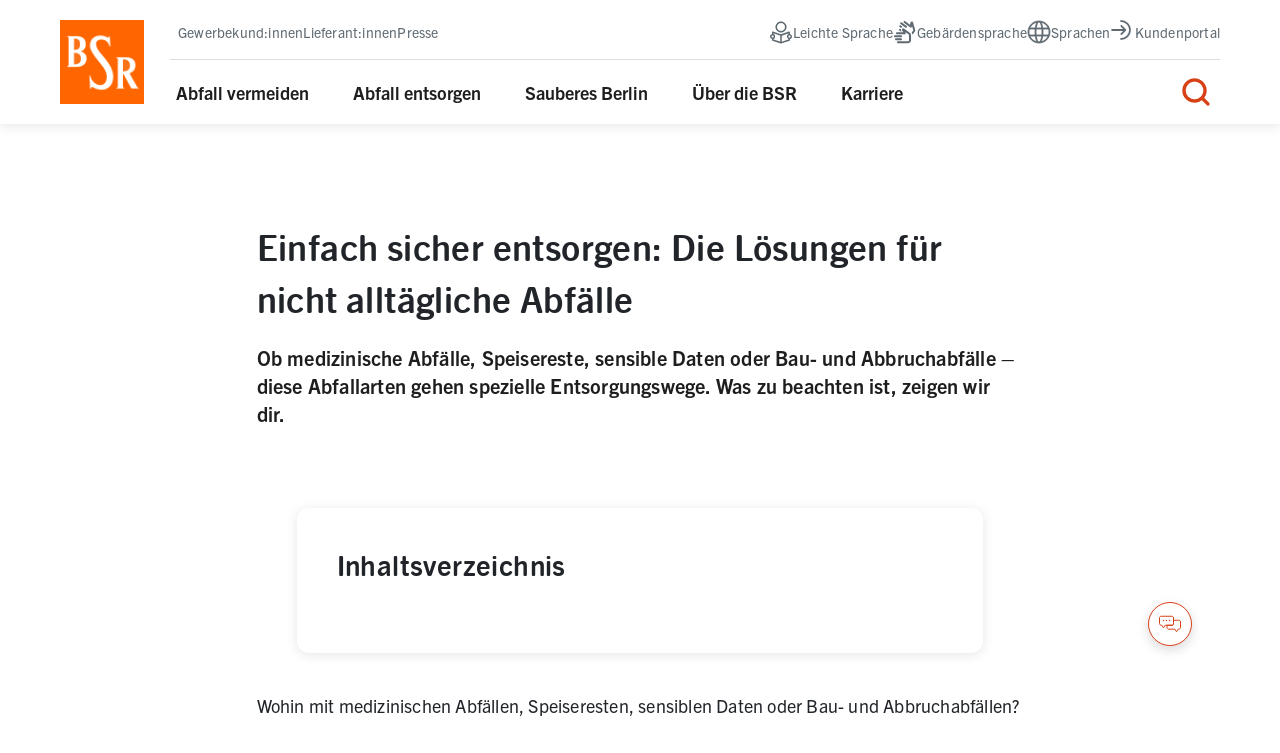

--- FILE ---
content_type: text/html; charset=utf-8
request_url: https://www.bsr.de/weitere-abfaelle
body_size: 295500
content:
<!DOCTYPE html>
<html lang="de">
  <head>
    <meta charset="utf-8" />
    <meta name="viewport" content="width=device-width, initial-scale=1" />
    <meta
      name="generator"
      content="Scrivito by JustRelate Group GmbH (scrivito.com)"
    />
    
          <title data-rh="true">Nicht alltägliche Abfälle entsorgen bei der | BSR | BSR</title>
          <meta data-rh="true" property="og:type" content="article"/><meta data-rh="true" property="og:url" content="https://www.bsr.de/weitere-abfaelle"/><meta data-rh="true" name="description" content="Medizinische Abfälle, Speisereste oder sensible Daten brauchen bei der Entsorgung besondere Aufmerksamkeit. Hier erfährst du, wie das sicher funktioniert!"/><meta data-rh="true" name="twitter:description" content="Medizinische Abfälle, Speisereste oder sensible Daten brauchen bei der Entsorgung besondere Aufmerksamkeit. Hier erfährst du, wie das sicher funktioniert!"/><meta data-rh="true" name="twitter:card" content="summary"/><meta data-rh="true" name="twitter:title" content="Einfach sicher entsorgen: Die Lösungen für nicht alltägliche Abfälle"/><meta data-rh="true" property="og:description" content="Medizinische Abfälle, Speisereste oder sensible Daten brauchen bei der Entsorgung besondere Aufmerksamkeit. Hier erfährst du, wie das sicher funktioniert!"/><meta data-rh="true" property="og:title" content="Einfach sicher entsorgen: Die Lösungen für nicht alltägliche Abfälle"/>
          <link data-rh="true" rel="shortcut icon" type="image/png" href="/assets/bsr-favicon-16.cfa2394aba076fbd0046.png"/><link data-rh="true" rel="apple-touch-icon-precomposed" type="image/png" href="/assets/apple-touch-icon-120.bf64a2be23965d2d7623.png"/><link data-rh="true" rel="apple-touch-icon-precomposed" type="image/png" href="/assets/apple-touch-icon-152.6ed27bd41c1066a53dba.png"/><link data-rh="true" rel="apple-touch-icon-precomposed" type="image/png" href="/assets/apple-touch-icon-180.35d4d8762ea9c6f5124d.png"/><link data-rh="true" rel="icon" type="image/png" href="/assets/bsr-favicon-32.4297b680da51b9424db3.png"/><link data-rh="true" rel="icon" type="image/png" href="/assets/bsr-favicon-64.c584b5f121ec3d30b24c.png"/><link data-rh="true" rel="canonical" href="https://www.bsr.de/weitere-abfaelle"/>
        
    <link rel="preconnect" href="https://api.scrivito.com" crossorigin />
    <link rel="preconnect" href="https://api.scrivito.com" />
    <link rel="preconnect" href="https://cdn0.scrvt.com" />
    <link href="https://berlin.social/@BSR" rel="me">
    <link rel="stylesheet" href="/assets/index.9ec3aac18a3693f0b190.css" />
    <!-- <script src="/js_snippets_head.js"></script> -->
  </head>
  <body >
    <div id="application" data-scrivito-prerendering-obj-id="911e53859063e0b9"><div><div class="visually-hidden sr-only" aria-hidden="true">staging deployment test</div><header class="mainNav--BrEcp7MfJR"><ul class="hamburgerRow--DOEjJ_r2YK   "><li class="logo--xS23Lx5R5x"><a class="logo--xS23Lx5R5x" aria-label="BSR Startseite" href="/"><img src="/assets/bsr-logo-4x.aca53587d2fe153d31e2.png" height="84" width="84" alt="BSR Logo"/></a></li><li><button class="navItemBtn--l_7hiWXSGW " aria-controls="search_flyout" aria-label="Suche" aria-expanded="false" tabindex="0"><svg xmlns="http://www.w3.org/2000/svg" viewBox="0 0 32 32" width="32" height="32" class="searchIcon--u98Y0y7LUW" fill="none"><path d="M26.6668 26.6667L21.2668 21.2667M21.2668 21.2667C22.1335 20.4 22.8211 19.371 23.2901 18.2386C23.7592 17.1062 24.0006 15.8924 24.0006 14.6667C24.0006 13.441 23.7592 12.2272 23.2901 11.0948C22.8211 9.96237 22.1335 8.93342 21.2668 8.06669C20.4001 7.19997 19.3711 6.51245 18.2387 6.04338C17.1063 5.57431 15.8926 5.33289 14.6668 5.33289C13.4411 5.33289 12.2274 5.57431 11.0949 6.04338C9.96249 6.51245 8.93354 7.19997 8.06682 8.0667C6.31639 9.81712 5.33301 12.1912 5.33301 14.6667C5.33301 17.1422 6.31639 19.5163 8.06682 21.2667C9.81725 23.0171 12.1913 24.0005 14.6668 24.0005C17.1423 24.0005 19.5164 23.0171 21.2668 21.2667Z" stroke="#1e1e1e" stroke-width="3" stroke-linecap="round" stroke-linejoin="round"></path></svg></button><div class=""><div class="megaMenuBoxShadow--mbgcuxefBH  "></div><div class="megaMenuWrapper--mC4n6jtxXY  " aria-hidden="true"><div><div class="megaMenu--wNHyFwk0s0"><div class="container"><div class="row"><div class="searchContainer--WzyXh3IYJ5"><div class="closeit--LIyBgjSMvZ"><button class="btn editingBtnAtom--XlJddDZGVX editingButton--xjuaBMBiyz" type="button">Suche schließen<svg xmlns="http://www.w3.org/2000/svg" viewBox="0 0 24 24" width="24" height="24" stroke="currentColor" fill="none" class="icon--AyVVkeevMU end--C7EpFsO5w6" aria-hidden="true"><path fill="currentColor" stroke-width="2" d="M5.5 19.375a.874.874 0 0 1-.62-1.49l13-13a.875.875 0 0 1 1.235 0c.34.34.34.895 0 1.235l-13 13a.87.87 0 0 1-.62.255z"></path><path fill="currentColor" stroke-width="2" d="M18.5 19.375a.87.87 0 0 1-.62-.255l-13-13a.875.875 0 0 1 0-1.235.875.875 0 0 1 1.235 0l13 13a.874.874 0 0 1-.62 1.49z"></path></svg></button></div><div class="searchFlyout--nSGqtKCsDq col-md-8 col-sm-12"><div><label class="label text-intro-text text-start text-dark" for="searchPromp_mobile_id">Suchbegriff eingeben</label><div role="status" aria-live="polite" aria-atomic="true" class="visually-hidden"></div><div class="searchInput--_b5mbLSDR4"><div class="comboboxWrapper--j2YTTNb2Je"><input autoComplete="off" id="searchPromp_mobile_id" role="combobox" aria-autocomplete="list" aria-haspopup="listbox" aria-expanded="false" data-active-item="true" class="input--c0cKOvmPY8 input--40pK2YhuYv" name="searchPromp_mobile_id" placeholder="Suchbegriff hier eingeben" value=""/></div><button type="submit" class="searchButton--xXEGcbVZYd" aria-label="Suche starten"><svg xmlns="http://www.w3.org/2000/svg" viewBox="0 0 32 32" width="24" height="24" aria-hidden="true" fill="none"><path d="M26.6668 26.6667L21.2668 21.2667M21.2668 21.2667C22.1335 20.4 22.8211 19.371 23.2901 18.2386C23.7592 17.1062 24.0006 15.8924 24.0006 14.6667C24.0006 13.441 23.7592 12.2272 23.2901 11.0948C22.8211 9.96237 22.1335 8.93342 21.2668 8.06669C20.4001 7.19997 19.3711 6.51245 18.2387 6.04338C17.1063 5.57431 15.8926 5.33289 14.6668 5.33289C13.4411 5.33289 12.2274 5.57431 11.0949 6.04338C9.96249 6.51245 8.93354 7.19997 8.06682 8.0667C6.31639 9.81712 5.33301 12.1912 5.33301 14.6667C5.33301 17.1422 6.31639 19.5163 8.06682 21.2667C9.81725 23.0171 12.1913 24.0005 14.6668 24.0005C17.1423 24.0005 19.5164 23.0171 21.2668 21.2667Z" stroke="#fff" stroke-width="3" stroke-linecap="round" stroke-linejoin="round"></path></svg></button></div></div></div></div></div></div></div></div></div></div></li><li><button aria-label="Menü öffnen" aria-controls="megaMenuMobile" class="hamburger--fTIBtfQW7R"><span class="box--i56G63sexw"><span class="btn--QURNL3Ynfq notActive--rIOqEMDedY"><span></span><span></span><span></span></span></span></button></li></ul><nav id="megaMenuMobile" class="mobileContainer--fnYbLtrUXb  " aria-label="Hauptmenü"><div class="content--rNmXBV6pq0 container"><div class="mobileNav--MAlc51_Tmc mobileNavRow--rDLwIF8iZ0 null"><ul class="linkListMobileWrapper--EQVYsrXLFR"><li class="linkListMobileListitem--gVfQbN9C54"><div class="outerBox--djb0_Uby39 linkListMobile--YkCSuIm2TP"><div class="mt-0 mb-0"><button aria-expanded="false" class="headerWrapper--HrB4cyha7P linkListMobileHeaderWrapper--rHHWP4oVxR"><span class="span text-copy-text-highlight text-start text-dark tabTitle--rRa3gxBDlP">Abfall vermeiden</span><svg xmlns="http://www.w3.org/2000/svg" viewBox="0 0 24 24" width="40px" height="40px" class="plusIcon--g3FXt0sDcn " aria-hidden="true" fill="none"><path fill="currentColor" stroke-width="0.4" d="M12.616 21.81a.874.874 0 0 1-1.492-.615V2.81c0-.48.393-.873.874-.873.48 0 .873.392.873.873v18.385c0 .24-.1.46-.258.619z"></path><path fill="currentColor" stroke-width="0.4" d="M21.809 12.618a.87.87 0 0 1-.62.258H2.806a.875.875 0 0 1-.873-.873c0-.481.392-.874.873-.874H21.19a.874.874 0 0 1 .615 1.492z"></path></svg></button></div><div class="contentWrapper--AVs7CywgSm" id="7b9f854f_content" hidden=""><div id=":Rkb7:" hidden="" class="contentInnerWrapper--LGjaP6SKQT linkListMobileContentInnerWrapper--JrwQNsIXDd" style="display:none"><ul class="col d-flex flex-column ps-0"><li class="mainNavLinkList--DknG6v57nq  " data-pi-obj-class="MainNavLinkListWidget"><span class="headlineRow--M_9sqKY8FZ"><svg width="40px" height="40px" class="icon--AVeaC2awZg" aria-hidden="true" viewBox="0 0 48 48" fill="none" xmlns="http://www.w3.org/2000/svg"><path d="M12.4 17.36L5.62997 19.15C5.24997 19.25 4.85997 19.02 4.75997 18.64L2.96997 11.86M5.72997 18.76C8.60997 8.12002 19.56 1.82002 30.19 4.69002C35.84 6.22002 40.54 10.15 43.04 15.45" stroke="currentColor" stroke-width="2" stroke-linecap="round" stroke-linejoin="round"></path><path d="M35.6 30.6401L42.37 28.8501C42.75 28.7501 43.14 28.9801 43.24 29.3601L45.03 36.1401M42.27 29.2401C39.4 39.8801 28.45 46.1701 17.81 43.3001C12.16 41.7701 7.45996 37.8401 4.95996 32.5401" stroke="currentColor" stroke-width="2" stroke-linecap="round" stroke-linejoin="round"></path><path d="M17 32H25.94M28.06 25.95V25.94M28.06 25.94V22.99H25.78C25.36 22.99 25.02 22.65 25.02 22.23V19H17.29C16.02 19 15 20.03 15 21.29V25.95M28.06 25.94C26.85 26.16 26 27.32 26 28.57V36H17V28.4M17 28.4C17 27.19 16.14 26.18 15 25.95M17 28.4V36.35C17 36.71 16.71 37 16.35 37H14.64C14.28 37 13.99 36.71 13.99 36.35V30.85C13.07 30.83 12 29.6 12 28.4C12 27.02 13.12 25.9 14.5 25.9C14.67 25.9 14.84 25.92 15 25.95M17 29H25.94M26.03 28.4V36.35C26.03 36.71 26.32 37 26.68 37H28.39C28.75 37 29.04 36.71 29.04 36.35V30.85C29.96 30.83 31.03 29.6 31.03 28.4C31.03 27.02 29.91 25.9 28.53 25.9C28.36 25.9 28.19 25.92 28.03 25.95C26.89 26.18 26.03 27.19 26.03 28.4Z" stroke="currentColor" stroke-width="2" stroke-linejoin="round"></path><path d="M34.52 14.98C34.72 15.1 35 15 35.12 14.85L36.4 12.8C36.52 12.62 36.47 12.37 36.29 12.24L33.51 10.21L32.83 9.98998H31.34C31.16 9.98998 30.98 10.06 30.85 10.19L29.03 11.91L27.22 10.18C27.09 10.05 26.91 9.97998 26.73 9.97998H25.22L24.55 10.2L22.3 11.84C21.82 12.19 21.7 12.86 22.01 13.36L22.93 14.84C23.05 15.04 23.31 15.1 23.51 14.98H23.53L25.03 14.01V21.52C25.03 22.33 25.69 22.99 26.5 22.99H31.55C32.36 22.99 33.02 22.33 33.02 21.52V14.01L34.52 14.98Z" stroke="currentColor" stroke-width="2" stroke-linejoin="round"></path></svg><span class="headline--NUJRLDJn65">​Null-Verschwendung</span></span><ul class="linklist--X70xL6fGDY"><li class="item--GRLlGWPQss"><a class="" href="/was-ist-null-verschwendung">Was ist Null-Verschwendung</a></li><li class="item--GRLlGWPQss"><a class="" href="/zero-waste-tipps">Zero-Waste-Tipps</a></li><li class="item--GRLlGWPQss"><a class="" href="/zero-waste-agentur-berlin">Zero-Waste-Agentur</a></li><li class="item--GRLlGWPQss"><a class="" href="/abfaelle-vermeiden">Abfälle vermeiden</a></li></ul></li><li class="mainNavLinkList--DknG6v57nq  " data-pi-obj-class="MainNavLinkListWidget"><span class="headlineRow--M_9sqKY8FZ"><svg width="40px" height="40px" class="icon--AVeaC2awZg" aria-hidden="true" viewBox="0 0 48 48" fill="none" xmlns="http://www.w3.org/2000/svg"><path d="M28 34.8L26.84 32.54C26.66 32.19 26.79 31.73 27.1 31.52L29.32 29.99L29.52 29.86M28 34.8C27.83 34.87 27.65 34.92 27.46 34.95C27.15 35 26.99 35.19 26.99 35.51V44C26.99 44.55 26.49 45 25.95 45H24.47C23.93 45 23.52 44.55 23.52 44V34M28 34.8L28.01 34.83L29.27 37.29L29.33 37.41L29.37 37.5C29.37 37.5 29.47 37.58 29.52 37.61C29.57 37.64 29.62 37.67 29.69 37.68L36.71 39.47L42.01 40.81C42.36 40.9 42.74 40.64 42.84 40.23L44.84 32.36V32.35C44.94 31.94 44.74 31.54 44.39 31.45L36.72 29.52L32.06 28.34C32 28.33 31.94 28.33 31.88 28.34C31.82 28.34 31.76 28.34 31.7 28.36L31.62 28.41L31.5 28.49L29.52 29.86M23.52 34L23.53 31.67M23.52 34V37.69M23.52 34H9.49M23.53 31.67C23.53 31.52 23.53 31.36 23.56 31.21M23.53 31.67C23.53 31.52 23.54 31.36 23.56 31.21M23.53 31.67V34H9.49M23.56 31.21C23.58 31.06 23.62 30.92 23.66 30.77M23.66 30.77C23.66 30.74 23.67 30.71 23.68 30.69C24.1 29.43 25.26 28.49 26.57 28.35H26.76C26.76 28.35 26.86 28.33 26.91 28.33H26.92C28.04 28.33 28.99 28.94 29.52 29.86M23.66 30.77C23.66 30.74 23.68 30.68 23.68 30.68C24.1 29.43 25.26 28.49 26.57 28.34H26.76V22.34C26.76 19.39 24.44 17.01 21.59 17.01H11.24C8.38 17.01 6.07 19.4 6.07 22.34V28.33C4.32 28.33 3 29.82 3 31.63C3 33.29 4.01 34.71 5.56 34.95C5.82 35 6 35.24 6 35.51V44C6 44.55 6.5 45 7.04 45H8.52C9.06 45 9.47 44.55 9.47 44V37.71M23.52 37.69V42.91L23.48 43H9.47V37.71M23.52 37.69L23.48 37.71H9.47M9.47 37.71L9.49 34M9.47 37.71V31.68C9.47 29.84 7.86 28.33 6.08 28.33" stroke="currentColor" stroke-width="2" stroke-linecap="round" stroke-linejoin="round"></path><path d="M32 34C32.5523 34 33 33.5523 33 33C33 32.4477 32.5523 32 32 32C31.4477 32 31 32.4477 31 33C31 33.5523 31.4477 34 32 34Z" fill="currentColor" stroke-width="0"></path><path d="M44.97 14C44.92 12.13 42.83 3 39.36 3H34.61C31.5 3 29 10.8 29 14M44.97 14C45 15.5 44.8 18 42 18H32C29.5 18 29 16 29 14M44.97 14H29M33.83 45H39.83M37 44.51V39.51M37 29.5V18.0049" stroke="currentColor" stroke-width="2" stroke-linecap="round" stroke-linejoin="round"></path></svg><span class="headline--NUJRLDJn65">Angebote</span></span><ul class="linklist--X70xL6fGDY"><li class="item--GRLlGWPQss"><a class="" href="/nochmall">NochMall</a></li><li class="item--GRLlGWPQss"><a class="" href="/tausch-und-verschenkmarkt">Tausch- und Verschenkmarkt</a></li><li class="item--GRLlGWPQss"><a class="" href="/repami">repami - Reparaturnetzwerk</a></li><li class="item--GRLlGWPQss"><a class="" href="/spenden-statt-wegwerfen">Spenden statt wegwerfen</a></li><li class="item--GRLlGWPQss"><a class="" href="/trenntmap">Trenntmap</a></li><li class="item--GRLlGWPQss"><a class="" href="/zwff">Zero Waste Future Festival</a></li><li class="item--GRLlGWPQss"><a class="" href="/kiezlocker">Kiez-Locker</a></li><li class="item--GRLlGWPQss"><a class="" href="/zerowasteaward">Zero Waste Award</a></li></ul></li><li class="mainNavLinkList--DknG6v57nq  " data-pi-obj-class="MainNavLinkListWidget"><span class="headlineRow--M_9sqKY8FZ"><svg width="40px" height="40px" class="icon--AVeaC2awZg" aria-hidden="true" viewBox="0 0 48 48" fill="none" xmlns="http://www.w3.org/2000/svg"><path d="M24.5451 21.9229C24.185 22.0229 23.805 22.0229 23.4449 21.9229M24.5451 21.9229L45 16.4538L24.2951 10.045C24.105 9.985 23.895 9.985 23.7049 10.045L3 16.4538L23.4449 21.9229M24.5451 21.9229L37.0081 18.5935V33.0009C37.0081 35.7604 31.1867 38 24.005 38C16.8233 38 11.0019 35.7604 11.0019 33.0009V18.5935L23.4449 21.9229M3 26.0021V16.5038" stroke="currentColor" stroke-width="2" stroke-linecap="round" stroke-linejoin="round"></path></svg><span class="headline--NUJRLDJn65">Umweltbildung</span></span><ul class="linklist--X70xL6fGDY"><li class="item--GRLlGWPQss"><a class="" href="/tipps-vermeiden-und-trennen-abfaelle-in-bildungseinrichtungen">Abfallvermeidung Bildungseinrichtungen</a></li><li class="item--GRLlGWPQss"><a class="" href="/umweltbildung-erlebnisprogramm-kita">Erlebnisprogramm Kitas</a></li><li class="item--GRLlGWPQss"><a class="" href="/umweltbildung-lernreihe-schulkinder">Lernreihe Grundschulen</a></li><li class="item--GRLlGWPQss"><a class="" href="/lernreihe-fuer-sekundarstufen">Lernreihe Sekundarstufen</a></li><li class="item--GRLlGWPQss"><a class="" href="/zero-waste-an-schulen-elektrogeraete">Bildungsangebote E-Geräte</a></li><li class="item--GRLlGWPQss"><a class="" href="/zero-waste-schulen-lernmaterial-textilien-fast-fashion">Bildungsangebote Textilien</a></li><li class="item--GRLlGWPQss"><a class="" href="/digitale-umweltbildungsangebote">Digitale Bildungsmaterialien</a></li><li class="item--GRLlGWPQss"><a class="" href="/abgedreht">Filmwettbewerb #abgedreht</a></li></ul></li></ul></div></div></div></li><li class="linkListMobileListitem--gVfQbN9C54"><hr class="hr--hyt7pEx2X_"/><div class="outerBox--djb0_Uby39 linkListMobile--YkCSuIm2TP"><div class="mt-0 mb-0"><button aria-expanded="false" class="headerWrapper--HrB4cyha7P linkListMobileHeaderWrapper--rHHWP4oVxR"><span class="span text-copy-text-highlight text-start text-dark tabTitle--rRa3gxBDlP">Abfall entsorgen</span><svg xmlns="http://www.w3.org/2000/svg" viewBox="0 0 24 24" width="40px" height="40px" class="plusIcon--g3FXt0sDcn " aria-hidden="true" fill="none"><path fill="currentColor" stroke-width="0.4" d="M12.616 21.81a.874.874 0 0 1-1.492-.615V2.81c0-.48.393-.873.874-.873.48 0 .873.392.873.873v18.385c0 .24-.1.46-.258.619z"></path><path fill="currentColor" stroke-width="0.4" d="M21.809 12.618a.87.87 0 0 1-.62.258H2.806a.875.875 0 0 1-.873-.873c0-.481.392-.874.873-.874H21.19a.874.874 0 0 1 .615 1.492z"></path></svg></button></div><div class="contentWrapper--AVs7CywgSm" id="c3f8bf7a_content" hidden=""><div id=":Rkj7:" hidden="" class="contentInnerWrapper--LGjaP6SKQT linkListMobileContentInnerWrapper--JrwQNsIXDd" style="display:none"><ul class="col d-flex flex-column ps-0"><li class="mainNavLinkList--DknG6v57nq  " data-pi-obj-class="MainNavLinkListWidget"><span class="headlineRow--M_9sqKY8FZ"><svg xmlns="http://www.w3.org/2000/svg" viewBox="0 0 48 48" width="48px" height="48px" fill="none" class="icon--AVeaC2awZg" aria-hidden="true"><path fill="currentColor" stroke-width="0.6" d="M46 13H29c-1.1 0-2-.9-2-2h-6c0 1.1-.9 2-2 2H2V8.82c0-.84.36-1.65.98-2.22l2.01-1.83c.55-.5 1.26-.78 2.01-.78h34.01c.75 0 1.46.28 2.01.78l2 1.82c.63.57.99 1.38.99 2.23v4.17zM21 9h6c1.1 0 2 .9 2 2h15V8.83c0-.29-.12-.56-.33-.75l-2-1.82A.97.97 0 0 0 41 6H7a1 1 0 0 0-.67.26L4.32 8.09a1 1 0 0 0-.33.74v2.18h15c0-1.1.9-2 2-2z"></path><path fill="currentColor" stroke-width="0.6" d="M41 36H7c-1.65 0-3-1.35-3-3V18.63l-1.31-1.12C2.25 17.13 2 16.58 2 16v-5h16v2H4v3l1.29 1.12c.46.4.72.96.71 1.52V33c0 .55.45 1 1 1h34c.55 0 1-.45 1-1V18.7c0-.56.24-1.1.65-1.48L44 15.99v-3H30v-2h16v5c0 .56-.24 1.1-.65 1.48L44 18.7V33c0 1.65-1.35 3-3 3Z"></path><path fill="currentColor" stroke-width="0.6" d="M13 44c-2.76 0-5-2.24-5-5s2.24-5 5-5 5 2.24 5 5-2.24 5-5 5Zm0-8c-1.65 0-3 1.35-3 3s1.35 3 3 3 3-1.35 3-3-1.35-3-3-3ZM35 44c-2.75 0-5-2.24-5-5s2.24-5 5-5 5 2.24 5 5-2.25 5-5 5Zm0-8c-1.65 0-3 1.35-3 3s1.34 3 3 3 3-1.35 3-3-1.35-3-3-3Z"></path></svg><span class="headline--NUJRLDJn65">Abfallarten</span></span><ul class="linklist--X70xL6fGDY"><li class="item--GRLlGWPQss"><a class="" href="/restabfall">Restabfall</a></li><li class="item--GRLlGWPQss"><a class="" href="/biogut">Biogut</a></li><li class="item--GRLlGWPQss"><a class="" href="/wertstoffe">Wertstoffe</a></li><li class="item--GRLlGWPQss"><a class="" href="/altglas">Altglas</a></li><li class="item--GRLlGWPQss"><a class="" href="/papier">Papier</a></li></ul></li><li class="mainNavLinkList--DknG6v57nq  " data-pi-obj-class="MainNavLinkListWidget"><span class="headlineRow--M_9sqKY8FZ"><svg width="40px" height="40px" class="icon--AVeaC2awZg" aria-hidden="true" viewBox="0 0 48 48" fill="none" xmlns="http://www.w3.org/2000/svg"><path d="M7 40H11M37 40H41M41 8V9.04C41 9.61 40.55 10 40 10H8C7.45 10 7 9.61 7 9.04V8H3V10.07L5 37H43L45 10.07V8H41Z" stroke="currentColor" stroke-width="2" stroke-linecap="round" stroke-linejoin="round"></path></svg><span class="headline--NUJRLDJn65">Weitere Abfallarten</span></span><ul class="linklist--X70xL6fGDY"><li class="item--GRLlGWPQss"><a class="" href="/elektrogeraete">Elektrogeräte</a></li><li class="item--GRLlGWPQss"><a class="" href="/altkleider">Altkleider</a></li><li class="item--GRLlGWPQss"><a class="" href="/schadstoffe">Schadstoffe</a></li><li class="item--GRLlGWPQss"><a class="" href="/laub-gartenabfaelle">Laub- und Gartenabfälle</a></li><li class="item--GRLlGWPQss"><a class="" href="/sperrmuell-entsorgen">Sperrmüll</a></li><li class="item--GRLlGWPQss"><a class="" href="/weihnachtsbaum-abhol-service">Weihnachtsbäume</a></li><li class="item--GRLlGWPQss"><a aria-current="page" class="isActive--mn3DJKxKwy" href="/weitere-abfaelle">andere Abfälle</a></li></ul></li><li class="mainNavLinkList--DknG6v57nq  " data-pi-obj-class="MainNavLinkListWidget"><span class="headlineRow--M_9sqKY8FZ"><svg width="40px" height="40px" class="icon--AVeaC2awZg" aria-hidden="true" viewBox="0 0 48 48" fill="none" xmlns="http://www.w3.org/2000/svg"><path d="M15 11C17.2091 11 19 9.20914 19 7C19 4.79086 17.2091 3 15 3C12.7908 3 11 4.79086 11 7C11 9.20914 12.7908 11 15 11Z" stroke="currentColor" stroke-width="2" stroke-miterlimit="10"></path><path d="M24.96 26.93L23.13 18.4C22.69 16.13 20.88 14.37 18.61 14.01C18.39 13.98 18.16 14.03 17.97 14.15C16.14 15.19 13.91 15.19 12.08 14.15C11.89 14.03 11.66 13.98 11.44 14.01C9.16996 14.37 7.35996 16.12 6.91996 18.4L5.03996 26.93C4.86996 27.69 5.16996 28.49 5.80996 28.94L8.07996 30.53C8.48996 30.82 8.77996 31.26 8.85996 31.76L10.86 42.71C11.08 44.02 12.2 44.98 13.51 45H16.44C17.76 44.97 18.87 43.99 19.08 42.68L21.08 31.73C21.16 31.23 21.44 30.78 21.86 30.5L24.15 28.94C24.8 28.5 25.13 27.71 24.97 26.93H24.96Z" stroke="currentColor" stroke-width="2" stroke-miterlimit="10"></path><path d="M33 11C35.2092 11 37 9.20914 37 7C37 4.79086 35.2092 3 33 3C30.7909 3 29 4.79086 29 7C29 9.20914 30.7909 11 33 11Z" stroke="currentColor" stroke-width="2" stroke-miterlimit="10"></path><path d="M36.6 14.01C38.88 14.37 40.69 16.13 41.13 18.4L42.96 26.92C43.12 27.7 42.8 28.49 42.14 28.93L39.85 30.49C39.43 30.77 39.15 31.22 39.07 31.72L37.07 42.67C36.86 43.98 35.75 44.96 34.43 44.99H31.49C30.16 44.96 29.05 43.97 28.85 42.65L26.96 31.94C26.94 31.63 27.06 31.33 27.3 31.12C28.67 29.92 29.28 28.07 28.9 26.29L27.06 17.76C26.96 17.26 26.81 16.78 26.62 16.31C26.43 15.89 26.55 15.39 26.92 15.11C27.64 14.52 28.5 14.14 29.42 14.01C29.64 13.98 29.87 14.03 30.06 14.15C31.89 15.19 34.13 15.19 35.96 14.15C36.15 14.03 36.38 13.98 36.6 14.01Z" stroke="currentColor" stroke-width="2" stroke-miterlimit="10"></path></svg><span class="headline--NUJRLDJn65"> Service</span></span><ul class="linklist--X70xL6fGDY"><li class="item--GRLlGWPQss"><a class="" href="/abfuhrkalender">Abfuhrkalender</a></li><li class="item--GRLlGWPQss"><a class="" href="/abfallrechner">Abfallrechner</a></li><li class="item--GRLlGWPQss"><a class="" href="/feiertage">Feiertagsregelung Müllentsorgung</a></li><li class="item--GRLlGWPQss"><a class="" href="/muelltonne-beantragen">Tonne beantragen</a></li><li class="item--GRLlGWPQss"><a class="" href="/standplatzplaner">Standplatzplaner</a></li><li class="item--GRLlGWPQss"><a class="" href="/klimarechner">Klimarechner</a></li><li class="item--GRLlGWPQss"><a class="" href="/biologisch">BioLogisch!</a></li></ul></li><li class="mainNavLinkList--DknG6v57nq  " data-pi-obj-class="MainNavLinkListWidget"><span class="headlineRow--M_9sqKY8FZ"><svg width="40px" height="40px" class="icon--AVeaC2awZg" aria-hidden="true" viewBox="0 0 48 48" fill="none" xmlns="http://www.w3.org/2000/svg"><path d="M40 20V11C40 6.58 36.42 3 32 3H16C11.58 3 8 6.58 8 11V20M40 20C37.3 20 35 22.24 35 25M40 20C42.7 20 45 22.3 45 25C45 27.48 43.2 29.53 40.83 29.93C40.35 30.01 40 30.42 40 30.91V43.5C40 44.33 39.33 45 38.5 45H36.5C35.67 45 35 44.33 35 43.5V25M35 25V28M35 28H13M35 28V34M13 28V25M13 28V34M13 25C13 22.24 10.7 20 8 20M13 25V43.5C13 44.33 12.33 45 11.5 45H9.5C8.67 45 8 44.33 8 43.5V30.91C8 30.42 7.65 30.01 7.17 29.93C4.8 29.53 3 27.48 3 25C3 22.3 5.3 20 8 20M13 34H35M13 34V43H35V34" stroke="currentColor" stroke-width="2" stroke-linejoin="round"></path><path d="M23 8L30 15M29.5 7.5L24 19" stroke="currentColor" stroke-width="2" stroke-linecap="round" stroke-linejoin="round"></path></svg><span class="headline--NUJRLDJn65">Rund um Sperrmüll</span></span><ul class="linklist--X70xL6fGDY"><li class="item--GRLlGWPQss"><a class="" href="/sperrmuell-buchen">Sperrmüllabfuhr</a></li><li class="item--GRLlGWPQss"><a class="" href="/meinkieztag">Kieztage</a></li><li class="item--GRLlGWPQss"><a class="" href="/tiptapp">Tiptapp</a></li><li class="item--GRLlGWPQss"><a class="" href="/sperrmuell-aktionstag">Sperrmüll-Aktionstag</a></li></ul></li><li class="mainNavLinkList--DknG6v57nq  " data-pi-obj-class="MainNavLinkListWidget"><span class="headlineRow--M_9sqKY8FZ"><svg width="40px" height="40px" class="icon--AVeaC2awZg" aria-hidden="true" viewBox="0 0 48 48" fill="none" xmlns="http://www.w3.org/2000/svg"><path d="M38.99 6C37.89 6 36.99 6.9 36.99 8V24L27.66 16.25C27.02 15.67 25.99 16.13 25.99 17V24L16.62 16.23C15.97 15.7 14.99 16.16 14.99 17V24L5.63 16.23C4.98 15.7 4 16.15 4 17V40C4 41.1 4.9 42 6 42H42C43.1 42 44 41.1 44 40V8C44 6.9 43.1 6 42 6H39H38.99Z" stroke="currentColor" stroke-width="2" stroke-linecap="round" stroke-linejoin="round"></path></svg><span class="headline--NUJRLDJn65">Unsere Produkte</span></span><ul class="linklist--X70xL6fGDY"><li class="item--GRLlGWPQss"><a class="" href="/abfall-abc">Abfall-ABC</a></li><li class="item--GRLlGWPQss"><a class="" href="/trenntalent">Trenntalent</a></li><li class="item--GRLlGWPQss"><a class="" href="/recyclinghoefe-berlin">Recyclinghöfe</a></li><li class="item--GRLlGWPQss"><a class="" href="/selbstanlieferung">Abfälle anliefern</a></li><li class="item--GRLlGWPQss"><a class="" href="/laub-und-gartentonne">Laub- und Gartentonne</a></li><li class="item--GRLlGWPQss"><a class="" href="/unterflur">Unterflurbehälter</a></li></ul></li><li class="mainNavLinkList--DknG6v57nq  " data-pi-obj-class="MainNavLinkListWidget"><span class="headlineRow--M_9sqKY8FZ"><svg width="40px" height="40px" class="icon--AVeaC2awZg" aria-hidden="true" viewBox="0 0 48 48" fill="none" xmlns="http://www.w3.org/2000/svg"><path d="M17.25 33L17.2919 32.0009C17.278 32.0003 17.264 32 17.25 32V33ZM16.8 33.1L16.4061 32.1809C16.4015 32.1828 16.3969 32.1848 16.3923 32.1869L16.8 33.1ZM9.2 33.1L9.60765 32.1869C9.60309 32.1848 9.59851 32.1828 9.59392 32.1809L9.2 33.1ZM8.75 33L8.79192 33.9991C8.79874 33.9988 8.80556 33.9985 8.81238 33.9981L8.75 33ZM39.25 33L39.2919 32.0009C39.278 32.0003 39.264 32 39.25 32V33ZM38.8 33.1L38.4061 32.1809C38.4015 32.1828 38.3969 32.1848 38.3923 32.1869L38.8 33.1ZM31.2 33.1L31.6077 32.1869C31.6031 32.1848 31.5985 32.1828 31.5939 32.1809L31.2 33.1ZM30.75 33L30.7919 33.9991C30.7987 33.9988 30.8056 33.9985 30.8124 33.9981L30.75 33ZM18 25H17C17 27.2091 15.2091 29 13 29V30V31C16.3137 31 19 28.3137 19 25H18ZM13 30V29C10.7909 29 9 27.2091 9 25H8H7C7 28.3137 9.68629 31 13 31V30ZM8 25H9C9 22.7909 10.7909 21 13 21V20V19C9.68629 19 7 21.6863 7 25H8ZM13 20V21C15.2091 21 17 22.7909 17 25H18H19C19 21.6863 16.3137 19 13 19V20ZM5 45V46H21V45V44H5V45ZM21 45V46C22.1023 46 23 45.1023 23 44H22H21V45ZM22 44H23V38H22H21V44H22ZM22 38H23C23 34.8204 20.723 32.1448 17.2919 32.0009L17.25 33L17.2081 33.9991C19.497 34.0952 21 35.8196 21 38H22ZM17.25 33V32C16.9205 32 16.6349 32.0828 16.4061 32.1809L16.8 33.1L17.1939 34.0191C17.2451 33.9972 17.2595 34 17.25 34V33ZM16.8 33.1L16.3923 32.1869C15.8615 32.4238 14.4011 33 13 33V34V35C14.8389 35 16.6185 34.2762 17.2077 34.0131L16.8 33.1ZM13 34V33C11.5989 33 10.1385 32.4238 9.60765 32.1869L9.2 33.1L8.79235 34.0131C9.38155 34.2762 11.1611 35 13 35V34ZM9.2 33.1L9.59392 32.1809C9.41728 32.1051 9.08896 31.9769 8.68762 32.0019L8.75 33L8.81238 33.9981C8.76808 34.0008 8.74086 33.9941 8.73997 33.9939C8.73973 33.9938 8.74473 33.9951 8.75628 33.9992C8.76796 34.0034 8.78385 34.0096 8.80608 34.0191L9.2 33.1ZM8.75 33L8.70808 32.0009C5.277 32.1448 3 34.8204 3 38H4H5C5 35.8196 6.503 34.0952 8.79192 33.9991L8.75 33ZM4 38H3V44H4H5V38H4ZM4 44H3C3 45.1023 3.89772 46 5 46V45V44H4ZM40 25H39C39 27.2091 37.2091 29 35 29V30V31C38.3137 31 41 28.3137 41 25H40ZM35 30V29C32.7909 29 31 27.2091 31 25H30H29C29 28.3137 31.6863 31 35 31V30ZM30 25H31C31 22.7909 32.7909 21 35 21V20V19C31.6863 19 29 21.6863 29 25H30ZM35 20V21C37.2091 21 39 22.7909 39 25H40H41C41 21.6863 38.3137 19 35 19V20ZM27 45V46H43V45V44H27V45ZM43 45V46C44.1023 46 45 45.1023 45 44H44H43V45ZM44 44H45V38H44H43V44H44ZM44 38H45C45 34.8204 42.723 32.1448 39.2919 32.0009L39.25 33L39.2081 33.9991C41.497 34.0952 43 35.8196 43 38H44ZM39.25 33V32C38.9205 32 38.6349 32.0828 38.4061 32.1809L38.8 33.1L39.1939 34.0191C39.2451 33.9972 39.2595 34 39.25 34V33ZM38.8 33.1L38.3923 32.1869C37.8615 32.4238 36.4011 33 35 33V34V35C36.8389 35 38.6185 34.2762 39.2076 34.0131L38.8 33.1ZM35 34V33C33.5989 33 32.1385 32.4238 31.6077 32.1869L31.2 33.1L30.7924 34.0131C31.3815 34.2762 33.1611 35 35 35V34ZM31.2 33.1L31.5939 32.1809C31.4173 32.1051 31.089 31.9769 30.6876 32.0019L30.75 33L30.8124 33.9981C30.7681 34.0008 30.7409 33.9941 30.74 33.9939C30.7397 33.9938 30.7447 33.9951 30.7563 33.9992C30.768 34.0034 30.7838 34.0096 30.8061 34.0191L31.2 33.1ZM30.75 33L30.7081 32.0009C27.277 32.1448 25 34.8204 25 38H26H27C27 35.8196 28.503 34.0952 30.7919 33.9991L30.75 33ZM26 38H25V44H26H27V38H26ZM26 44H25C25 45.1023 25.8977 46 27 46V45V44H26Z" fill="currentColor" stroke-width="0"></path><path d="M22 3C20.9 3 20 3.9 20 5V19L25 15H36C37.1 15 38 14.1 38 13V5C38 3.9 37.1 3 36 3H22Z" stroke="currentColor" stroke-width="2" stroke-linecap="round" stroke-linejoin="round"></path><path d="M25 10C25.5523 10 26 9.55228 26 9C26 8.44772 25.5523 8 25 8C24.4477 8 24 8.44772 24 9C24 9.55228 24.4477 10 25 10Z" fill="currentColor" stroke-width="0"></path><path d="M29 10C29.5523 10 30 9.55228 30 9C30 8.44772 29.5523 8 29 8C28.4477 8 28 8.44772 28 9C28 9.55228 28.4477 10 29 10Z" fill="currentColor" stroke-width="0"></path><path d="M33 10C33.5523 10 34 9.55228 34 9C34 8.44772 33.5523 8 33 8C32.4477 8 32 8.44772 32 9C32 9.55228 32.4477 10 33 10Z" fill="currentColor" stroke-width="0"></path></svg><span class="headline--NUJRLDJn65">Beratung</span></span><ul class="linklist--X70xL6fGDY"><li class="item--GRLlGWPQss"><a class="" href="/beratung-muellstandplatz">Optimaler Müllstandplatz</a></li><li class="item--GRLlGWPQss"><a class="" href="/gebuehrenuebersicht">Gebührenübersicht</a></li><li class="item--GRLlGWPQss"><a class="" href="/trenngut-report">TrennGut Report - CO₂-Bericht</a></li><li class="item--GRLlGWPQss"><a class="" href="/austausch-und-schulungen">Schulungen und Austausch</a></li><li class="item--GRLlGWPQss"><a class="" href="/kundenveranstaltungen">Kundenveranstaltungen</a></li><li class="item--GRLlGWPQss"><a class="" href="/infos-fuer-wohnungswirtschaft">Infos für die Wohnungswirtschaft</a></li><li class="item--GRLlGWPQss"><a class="" href="/trenntstadt">Trenntstadt Berlin</a></li><li class="item--GRLlGWPQss"><a class="" href="/kontakt">Kontakt zur BSR</a></li></ul></li></ul></div></div></div></li><li class="linkListMobileListitem--gVfQbN9C54"><hr class="hr--hyt7pEx2X_"/><div class="outerBox--djb0_Uby39 linkListMobile--YkCSuIm2TP"><div class="mt-0 mb-0"><button aria-expanded="false" class="headerWrapper--HrB4cyha7P linkListMobileHeaderWrapper--rHHWP4oVxR"><span class="span text-copy-text-highlight text-start text-dark tabTitle--rRa3gxBDlP">Sauberes Berlin</span><svg xmlns="http://www.w3.org/2000/svg" viewBox="0 0 24 24" width="40px" height="40px" class="plusIcon--g3FXt0sDcn " aria-hidden="true" fill="none"><path fill="currentColor" stroke-width="0.4" d="M12.616 21.81a.874.874 0 0 1-1.492-.615V2.81c0-.48.393-.873.874-.873.48 0 .873.392.873.873v18.385c0 .24-.1.46-.258.619z"></path><path fill="currentColor" stroke-width="0.4" d="M21.809 12.618a.87.87 0 0 1-.62.258H2.806a.875.875 0 0 1-.873-.873c0-.481.392-.874.873-.874H21.19a.874.874 0 0 1 .615 1.492z"></path></svg></button></div><div class="contentWrapper--AVs7CywgSm" id="96c15379_content" hidden=""><div id=":Rkr7:" hidden="" class="contentInnerWrapper--LGjaP6SKQT linkListMobileContentInnerWrapper--JrwQNsIXDd" style="display:none"><ul class="col d-flex flex-column ps-0"><li class="mainNavLinkList--DknG6v57nq  " data-pi-obj-class="MainNavLinkListWidget"><span class="headlineRow--M_9sqKY8FZ"><svg width="40px" height="40px" class="icon--AVeaC2awZg" aria-hidden="true" viewBox="0 0 48 48" fill="none" xmlns="http://www.w3.org/2000/svg"><path d="M14.02 19.75L13.029 19.6159L13.0279 19.6249L14.02 19.75ZM14.97 12.73L15.961 12.8641L15.9615 12.8602L14.97 12.73ZM33.04 12.73L34.031 12.5959L34.0301 12.59L33.04 12.73ZM33.99 19.75L34.9823 19.626L34.981 19.6159L33.99 19.75ZM15 31L14.9933 32H15V31ZM9 30.96H8V31.9534L8.99333 31.96L9 30.96ZM9 27L9.00798 26L8 25.992V27H9ZM14.01 27.04L14.002 28.04H14.01V27.04ZM14.9 27.58L15.7945 27.1328L15.789 27.122L14.9 27.58ZM15.89 29.56L14.9955 30.0072L14.9992 30.0145L15.89 29.56ZM15.45 30.89L15.8972 31.7845L15.9045 31.7808L15.45 30.89ZM33.01 31V32L33.0167 32L33.01 31ZM39 30.96L39.0067 31.96L40 31.9533V30.96H39ZM39 27H40V26H39V27ZM32.11 29.55L33.0008 30.0045L33.0044 29.9972L32.11 29.55ZM32.55 30.89L32.0955 31.7808L32.1028 31.7844L32.55 30.89ZM3.25 43.34L3.99748 44.0044L4.00667 43.9938L3.25 43.34ZM16 39L16.7567 38.3462C16.5667 38.1264 16.2905 38 16 38V39ZM19.75 43.34L18.9933 43.9938L18.9986 43.9998L19.75 43.34ZM19.66 44.75L20.3041 45.5149C20.3094 45.5105 20.3146 45.506 20.3198 45.5014L19.66 44.75ZM28.25 43.34L28.9975 44.0044L29.0067 43.9938L28.25 43.34ZM32 39V38C31.7095 38 31.4333 38.1264 31.2433 38.3462L32 39ZM44.75 43.34L43.9933 43.9938L43.9986 43.9998L44.75 43.34ZM44.66 44.75L45.3041 45.5149C45.3094 45.5105 45.3146 45.506 45.3198 45.5014L44.66 44.75ZM39 23H40C40 22.9586 39.9974 22.9172 39.9923 22.8761L39 23ZM37.22 8.75L38.2123 8.62605L38.2117 8.62108L37.22 8.75ZM10.79 8.75L11.7823 8.87395L11.7829 8.86915L10.79 8.75ZM9.01 23L8.01771 22.8761C8.01258 22.9172 8.01 22.9586 8.01 23H9.01ZM15.96 22V21C15.4057 21 14.9344 20.4917 15.0121 19.8751L14.02 19.75L13.0279 19.6249C12.8056 21.3883 14.1543 23 15.96 23V22ZM14.02 19.75L15.011 19.8841L15.961 12.8641L14.97 12.73L13.979 12.5959L13.029 19.6159L14.02 19.75ZM14.97 12.73L15.9615 12.8602C16.028 12.3536 16.4462 12 16.91 12V11V10C15.4138 10 14.172 11.1264 13.9785 12.5998L14.97 12.73ZM16.91 11V12H31.1V11V10H16.91V11ZM31.1 11V12C31.5558 12 31.9759 12.3471 32.0499 12.87L33.04 12.73L34.0301 12.59C33.8241 11.1329 32.6042 10 31.1 10V11ZM33.04 12.73L32.049 12.8641L32.999 19.8841L33.99 19.75L34.981 19.6159L34.031 12.5959L33.04 12.73ZM33.99 19.75L32.9977 19.874C33.0758 20.499 32.6067 21 32.05 21V22V23C33.8533 23 35.2042 21.401 34.9823 19.626L33.99 19.75ZM31 3V4H33V3V2H31V3ZM33 3V4H34H35C35 2.89543 34.1046 2 33 2V3ZM34 4H33V6H34H35V4H34ZM34 6H33V7V8C34.1046 8 35 7.10457 35 6H34ZM33 7V6H31V7V8H33V7ZM31 7V6H30H29C29 7.10457 29.8954 8 31 8V7ZM30 6H31V4H30H29V6H30ZM30 4H31V3V2C29.8954 2 29 2.89543 29 4H30ZM15 31L15.0067 30L9.00667 29.96L9 30.96L8.99333 31.96L14.9933 32L15 31ZM9 30.96H10V27H9H8V30.96H9ZM9 27L8.99202 28L14.002 28.04L14.01 27.04L14.018 26.04L9.00798 26L9 27ZM14.01 27.04V28.04C14.0114 28.04 14.0123 28.0401 14.0128 28.0402C14.0134 28.0402 14.0136 28.0403 14.0137 28.0403C14.0138 28.0404 14.0136 28.0403 14.0131 28.04C14.0127 28.0398 14.0123 28.0394 14.0118 28.0389C14.0112 28.0383 14.011 28.0379 14.011 28.038L14.9 27.58L15.789 27.122C15.4475 26.4592 14.7645 26.04 14.01 26.04V27.04ZM14.9 27.58L14.0056 28.0272L14.9956 30.0072L15.89 29.56L16.7844 29.1128L15.7944 27.1328L14.9 27.58ZM15.89 29.56L14.9992 30.0145C14.9997 30.0153 14.9994 30.0149 14.9989 30.0132C14.9984 30.0116 14.9981 30.0096 14.9979 30.0075C14.9977 30.0032 14.9983 30.0003 14.9988 29.9988C14.9993 29.9973 14.9998 29.9967 15 29.9964C15.0006 29.9958 14.9999 29.997 14.9955 29.9992L15.45 30.89L15.9045 31.7808C16.8727 31.2868 17.2887 30.1011 16.7808 29.1055L15.89 29.56ZM15.45 30.89L15.0028 29.9956C15.0017 29.9961 14.9998 29.997 14.9971 29.998C14.9945 29.9989 14.992 29.9997 14.99 30.0002C14.9879 30.0007 14.9873 30.0007 14.9884 30.0006C14.9894 30.0004 14.9933 30 15 30V31V32C15.3177 32 15.63 31.918 15.8972 31.7844L15.45 30.89ZM33.01 31L33.0167 32L39.0067 31.96L39 30.96L38.9933 29.96L33.0033 30L33.01 31ZM39 30.96H40V27H39H38V30.96H39ZM39 27V26H34.01V27V28H39V27ZM34.01 27V26C33.2627 26 32.56 26.4138 32.2156 27.1028L33.11 27.55L34.0044 27.9972C34.0038 27.9984 34.0029 27.9998 34.0018 28.0009C34.0009 28.0019 34.0004 28.0022 34.0008 28.002C34.0016 28.0015 34.0046 28 34.01 28V27ZM33.11 27.55L32.2156 27.1028L31.2156 29.1028L32.11 29.55L33.0044 29.9972L34.0044 27.9972L33.11 27.55ZM32.11 29.55L31.2192 29.0955C30.7139 30.0859 31.122 31.2841 32.0955 31.7808L32.55 30.89L33.0045 29.9992C33.0038 29.9989 33.0034 29.9986 33.0032 29.9985C33.0031 29.9984 33.003 29.9984 33.003 29.9984C33.0029 29.9983 33.0029 29.9983 33.0029 29.9983C33.0029 29.9983 33.0029 29.9983 33.0029 29.9983C33.0029 29.9984 33.003 29.9984 33.003 29.9984C33.003 29.9984 33.003 29.9984 33.003 29.9984C33.0029 29.9983 33.0025 29.9977 33.0022 29.9967C33.0018 29.9958 33.0022 29.9963 33.0021 29.9986C33.002 29.9998 33.0018 30.0012 33.0014 30.0026C33.001 30.004 33.0006 30.0047 33.0008 30.0045L32.11 29.55ZM32.55 30.89L32.1028 31.7844C32.3748 31.9204 32.6872 32 33.01 32V31V30C33.0129 30 33.0118 30.0003 33.0077 29.9993C33.0035 29.9983 32.9996 29.9968 32.9972 29.9956L32.55 30.89ZM7 37H6V39H7H8V37H7ZM7 39V40H41V39V38H7V39ZM41 39H42V37H41H40V39H41ZM41 37H42C42 35.3477 40.6523 34 39 34V35V36C39.5477 36 40 36.4523 40 37H41ZM39 35V34H9V35V36H39V35ZM9 35V34C7.34772 34 6 35.3477 6 37H7H8C8 36.4523 8.45228 36 9 36V35ZM19 45V44H4V45V46H19V45ZM4 45V44H3H2C2 45.1023 2.89772 46 4 46V45ZM3 44H4C4 44.0024 3.99979 44.0033 3.99984 44.003C3.9999 44.0027 4.0001 44.0019 4.00047 44.0009C4.00085 43.9999 4.00111 43.9995 4.00093 43.9998C4.00074 44.0001 3.99974 44.0017 3.99741 44.0044L3.25 43.34L2.50259 42.6756C2.17788 43.0409 2 43.5181 2 44H3ZM3.25 43.34L4.00667 43.9938L7.75667 39.6538L7 39L6.24333 38.3462L2.49333 42.6862L3.25 43.34ZM7 39V40H16V39V38H7V39ZM16 39L15.2433 39.6538L18.9933 43.9938L19.75 43.34L20.5067 42.6862L16.7567 38.3462L16 39ZM19.75 43.34L18.9986 43.9998C18.9967 43.9977 18.9956 43.9953 18.9954 43.9945C18.9953 43.9944 18.9955 43.995 18.9956 43.9961C18.9958 43.9973 18.9959 43.9988 18.9958 44.0005C18.9955 44.0041 18.9946 44.0058 18.995 44.0052C18.9952 44.0047 18.9957 44.0037 18.9968 44.0023C18.9979 44.0008 18.9991 43.9995 19.0002 43.9986L19.66 44.75L20.3198 45.5014C21.147 44.7752 21.224 43.5031 20.5014 42.6802L19.75 43.34ZM19.66 44.75L19.0159 43.9851C19.0058 43.9936 18.9988 43.9982 18.9951 44.0005C18.9915 44.0026 18.9906 44.0028 18.9921 44.0022C18.9937 44.0016 18.9962 44.0008 18.9988 44.0003C19.0015 43.9998 19.0022 44 19 44V45V46C19.5116 46 19.9547 45.8092 20.3041 45.5149L19.66 44.75ZM44 45V44H29V45V46H44V45ZM29 45V44H28H27C27 45.1023 27.8977 46 29 46V45ZM28 44H29C29 44.0024 28.9998 44.0033 28.9998 44.003C28.9999 44.0027 29.0001 44.0019 29.0005 44.0009C29.0008 43.9999 29.0011 43.9995 29.0009 43.9998C29.0007 44.0001 28.9997 44.0017 28.9974 44.0044L28.25 43.34L27.5026 42.6756C27.1779 43.0409 27 43.5181 27 44H28ZM28.25 43.34L29.0067 43.9938L32.7567 39.6538L32 39L31.2433 38.3462L27.4933 42.6862L28.25 43.34ZM32 39V40H41V39V38H32V39ZM41 39L40.2433 39.6538L43.9933 43.9938L44.75 43.34L45.5067 42.6862L41.7567 38.3462L41 39ZM44.75 43.34L43.9986 43.9998C43.9967 43.9977 43.9956 43.9953 43.9954 43.9945C43.9953 43.9944 43.9955 43.995 43.9956 43.9961C43.9958 43.9973 43.9959 43.9988 43.9958 44.0005C43.9955 44.0041 43.9946 44.0058 43.995 44.0052C43.9952 44.0047 43.9957 44.0037 43.9968 44.0023C43.9979 44.0008 43.9991 43.9995 44.0002 43.9986L44.66 44.75L45.3198 45.5014C46.147 44.7752 46.224 43.5031 45.5014 42.6802L44.75 43.34ZM44.66 44.75L44.0159 43.9851C44.0058 43.9936 43.9988 43.9982 43.9951 44.0005C43.9915 44.0026 43.9906 44.0028 43.9921 44.0022C43.9937 44.0016 43.9962 44.0008 43.9988 44.0003C44.0015 43.9998 44.0022 44 44 44V45V46C44.5116 46 44.9547 45.8092 45.3041 45.5149L44.66 44.75ZM39 35H40V23H39H38V35H39ZM39 23L39.9923 22.8761L38.2123 8.62605L37.22 8.75L36.2277 8.87395L38.0077 23.1239L39 23ZM37.22 8.75L38.2117 8.62108C38.0175 7.12777 36.7474 6 35.24 6V7V8C35.7326 8 36.1625 8.37223 36.2283 8.87892L37.22 8.75ZM35.24 7V6H12.77V7V8H35.24V7ZM12.77 7V6C11.2576 6 9.97788 7.12451 9.79712 8.63085L10.79 8.75L11.7829 8.86915C11.8421 8.37549 12.2624 8 12.77 8V7ZM10.79 8.75L9.79771 8.62605L8.01771 22.8761L9.01 23L10.0023 23.1239L11.7823 8.87395L10.79 8.75ZM9.01 23H8.01V35H9.01H10.01V23H9.01ZM32.05 22V21H15.96V22V23H32.05V22Z" fill="currentColor" stroke-width="0"></path></svg><span class="headline--NUJRLDJn65">Reinigungsleistung</span></span><ul class="linklist--X70xL6fGDY"><li class="item--GRLlGWPQss"><a class="" href="/strassenreinigung-gebuehren">Straßenreinigung und Gebühren</a></li><li class="item--GRLlGWPQss"><a class="" href="/park-und-forst">Park- und Forstreinigung</a></li><li class="item--GRLlGWPQss"><a class="" href="/illegale-muellablagerung">Illegale Müllablagerungen</a></li><li class="item--GRLlGWPQss"><a class="" href="/winterdienst">Winterdienst</a></li></ul></li><li class="mainNavLinkList--DknG6v57nq  " data-pi-obj-class="MainNavLinkListWidget"><span class="headlineRow--M_9sqKY8FZ"><svg width="40px" height="40px" class="icon--AVeaC2awZg" aria-hidden="true" viewBox="0 0 48 48" fill="none" xmlns="http://www.w3.org/2000/svg"><path d="M3.59 39.41L4.30673 38.7126L4.29717 38.7028L4.28735 38.6933L3.59 39.41ZM17.57 32.38C17.0177 32.38 16.57 32.8277 16.57 33.38C16.57 33.9323 17.0177 34.38 17.57 34.38V32.38ZM43.69 34.2L43.1291 33.3721L43.1268 33.3737L43.69 34.2ZM31.79 42.31L31.2268 41.4837L31.2267 41.4838L31.79 42.31ZM15.91 42.42L16.4265 41.5637C16.4126 41.5553 16.3985 41.5473 16.3843 41.5396L15.91 42.42ZM7 37.62H6C6 37.9878 6.20191 38.3259 6.52572 38.5004L7 37.62ZM7 26.13L6.81785 25.1467C6.34388 25.2345 6 25.648 6 26.13H7ZM13.1 25V24C13.0389 24 12.9779 24.0056 12.9179 24.0167L13.1 25ZM14.93 25.44L15.3889 24.5515L15.3835 24.5487L14.93 25.44ZM19.77 27.94L19.3111 28.8285L19.3165 28.8313L19.77 27.94ZM33.59 32.89L34.0668 33.769L34.0722 33.7661L33.59 32.89ZM40.53 29.07L40.0828 28.1756C40.071 28.1815 40.0593 28.1876 40.0478 28.1939L40.53 29.07ZM40.69 28.99L40.2601 28.0871C40.2312 28.1009 40.2029 28.116 40.1755 28.1325L40.69 28.99ZM44.69 30.39L43.7906 30.8271L43.7929 30.8318L44.69 30.39ZM7 26H6V38H7H8V26H7ZM7 38H6C6 38.5477 5.54772 39 5 39V40V41C6.65228 41 8 39.6523 8 38H7ZM5 40V39C4.7222 39 4.48003 38.8908 4.30673 38.7126L3.59 39.41L2.87327 40.1074C3.41997 40.6692 4.1778 41 5 41V40ZM3.59 39.41L4.28735 38.6933C4.10924 38.52 4 38.2778 4 38H3H2C2 38.8222 2.33076 39.58 2.89264 40.1267L3.59 39.41ZM3 38H4V26H3H2V38H3ZM3 26H4C4 25.4523 4.45228 25 5 25V24V23C3.34772 23 2 24.3477 2 26H3ZM5 24V25C5.54772 25 6 25.4523 6 26H7H8C8 24.3477 6.65228 23 5 23V24ZM17.57 33.38V34.38H29.19V33.38V32.38H17.57V33.38ZM43.69 34.2L43.1268 33.3737L31.2268 41.4837L31.79 42.31L32.3532 43.1363L44.2532 35.0263L43.69 34.2ZM31.79 42.31L31.2267 41.4838C30.7354 41.8187 30.1423 42 29.54 42V43V44C30.5377 44 31.5246 43.7013 32.3533 43.1362L31.79 42.31ZM29.54 43V42H18.01V43V44H29.54V43ZM18.01 43V42C17.4487 42 16.8977 41.848 16.4265 41.5637L15.91 42.42L15.3935 43.2763C16.1823 43.752 17.0913 44 18.01 44V43ZM15.91 42.42L16.3843 41.5396L7.47428 36.7396L7 37.62L6.52572 38.5004L15.4357 43.3004L15.91 42.42ZM7 37.62H8V26.13H7H6V37.62H7ZM7 26.13L7.18215 27.1133L13.2821 25.9833L13.1 25L12.9179 24.0167L6.81785 25.1467L7 26.13ZM13.1 25V26C13.581 26 14.0458 26.1121 14.4765 26.3313L14.93 25.44L15.3835 24.5487C14.6742 24.1879 13.899 24 13.1 24V25ZM14.93 25.44L14.4711 26.3285L19.3111 28.8285L19.77 27.94L20.2289 27.0515L15.3889 24.5515L14.93 25.44ZM19.77 27.94L19.3165 28.8313C20.0258 29.1921 20.801 29.38 21.6 29.38V28.38V27.38C21.119 27.38 20.6542 27.2679 20.2235 27.0487L19.77 27.94ZM21.6 28.38V29.38H29.18V28.38V27.38H21.6V28.38ZM29.18 28.38V29.38C30.0077 29.38 30.68 30.0523 30.68 30.88H31.68H32.68C32.68 28.9477 31.1123 27.38 29.18 27.38V28.38ZM31.68 30.88H30.68C30.68 31.3046 30.5127 31.6731 30.2429 31.9429L30.95 32.65L31.6571 33.3571C32.2873 32.7269 32.68 31.8554 32.68 30.88H31.68ZM30.95 32.65L30.2429 31.9429C29.9715 32.2143 29.6024 32.38 29.19 32.38V33.38V34.38C30.1576 34.38 31.0285 33.9857 31.6571 33.3571L30.95 32.65ZM29.19 33.38V34.38H31.66V33.38V32.38H29.19V33.38ZM31.66 33.38V34.38C32.4967 34.38 33.3305 34.1683 34.0668 33.769L33.59 32.89L33.1132 32.011C32.6695 32.2517 32.1633 32.38 31.66 32.38V33.38ZM33.59 32.89L34.0722 33.7661L41.0122 29.9461L40.53 29.07L40.0478 28.1939L33.1078 32.0139L33.59 32.89ZM40.53 29.07L40.9772 29.9644C40.9825 29.9618 40.9892 29.9586 41.0001 29.9534C41.006 29.9506 41.0297 29.9395 41.0437 29.9329C41.0794 29.9159 41.1383 29.8872 41.2045 29.8475L40.69 28.99L40.1755 28.1325C40.1917 28.1228 40.2006 28.1191 40.1838 28.1271C40.1798 28.129 40.1752 28.1312 40.1688 28.1342C40.163 28.1369 40.1546 28.1409 40.1465 28.1447C40.1296 28.1527 40.1075 28.1632 40.0828 28.1756L40.53 29.07ZM40.69 28.99L41.1199 29.8929C41.4103 29.7546 41.7038 29.69 41.99 29.69V28.69V27.69C41.3962 27.69 40.8097 27.8254 40.2601 28.0871L40.69 28.99ZM41.99 28.69V29.69C42.7261 29.69 43.4418 30.1094 43.7906 30.8271L44.69 30.39L45.5894 29.9529C44.8982 28.5306 43.4739 27.69 41.99 27.69V28.69ZM44.69 30.39L43.7929 30.8318C44.2351 31.7296 43.9507 32.8156 43.1292 33.3721L43.69 34.2L44.2508 35.0279C45.9093 33.9044 46.4649 31.7304 45.5871 29.9481L44.69 30.39Z" fill="currentColor" stroke-width="0"></path><path d="M33.76 5.04003C31.76 4.77003 29.84 5.90003 29.09 7.77003C29.05 7.85003 29.02 7.94003 29 8.03003C28.97 7.96003 28.94 7.89003 28.91 7.82003C28.18 5.93003 26.26 4.78003 24.24 5.04003C21.17 5.32003 18.87 7.95003 19 11.02C19.02 12.48 19.55 13.89 20.5 15.01C21.5 16.4 26.5 20.88 28.34 22.5C28.72 22.83 29.28 22.83 29.66 22.5C31.48 20.88 36.47 16.4 37.5 15.01C38.45 13.89 38.98 12.48 39 11.02C39.14 7.95003 36.83 5.32003 33.76 5.04003Z" stroke="currentColor" stroke-width="2" stroke-linecap="round" stroke-linejoin="round"></path></svg><span class="headline--NUJRLDJn65">Dein Beitrag</span></span><ul class="linklist--X70xL6fGDY"><li class="item--GRLlGWPQss"><a class="" href="/papierkoerbe">Papierkörbe</a></li><li class="item--GRLlGWPQss"><a class="" href="/laubentsorgung">Laub</a></li><li class="item--GRLlGWPQss"><a class="" href="/winterdienstpflichten">Winterdienstpflichten</a></li><li class="item--GRLlGWPQss"><a class="" href="/kehrenbuerger">Kehrenbürger</a></li></ul></li></ul></div></div></div></li><li class="linkListMobileListitem--gVfQbN9C54"><hr class="hr--hyt7pEx2X_"/><div class="outerBox--djb0_Uby39 linkListMobile--YkCSuIm2TP"><div class="mt-0 mb-0"><button aria-expanded="false" class="headerWrapper--HrB4cyha7P linkListMobileHeaderWrapper--rHHWP4oVxR"><span class="span text-copy-text-highlight text-start text-dark tabTitle--rRa3gxBDlP">Über die BSR</span><svg xmlns="http://www.w3.org/2000/svg" viewBox="0 0 24 24" width="40px" height="40px" class="plusIcon--g3FXt0sDcn " aria-hidden="true" fill="none"><path fill="currentColor" stroke-width="0.4" d="M12.616 21.81a.874.874 0 0 1-1.492-.615V2.81c0-.48.393-.873.874-.873.48 0 .873.392.873.873v18.385c0 .24-.1.46-.258.619z"></path><path fill="currentColor" stroke-width="0.4" d="M21.809 12.618a.87.87 0 0 1-.62.258H2.806a.875.875 0 0 1-.873-.873c0-.481.392-.874.873-.874H21.19a.874.874 0 0 1 .615 1.492z"></path></svg></button></div><div class="contentWrapper--AVs7CywgSm" id="60792452_content" hidden=""><div id=":Rl37:" hidden="" class="contentInnerWrapper--LGjaP6SKQT linkListMobileContentInnerWrapper--JrwQNsIXDd" style="display:none"><ul class="col d-flex flex-column ps-0"><li class="mainNavLinkList--DknG6v57nq  " data-pi-obj-class="MainNavLinkListWidget"><span class="headlineRow--M_9sqKY8FZ"><svg xmlns="http://www.w3.org/2000/svg" viewBox="0 0 48 48" width="48px" height="48px" fill="none" class="icon--AVeaC2awZg" aria-hidden="true"><path d="M19.555 16.2578C21.463 18.8055 24.0809 21.4537 24.1067 25.1587C24.1256 27.9508 22.8118 30.3507 20.2303 30.3057C16.3791 30.2355 14.233 26.4131 14.0307 24.6416C13.9917 24.3126 13.5107 24.3569 13.52 24.7026C13.5535 26.1532 13.8328 29.45 13.8991 32.3692C13.9062 32.6533 14.368 32.6941 14.4376 32.3296C14.4915 32.0472 14.6198 31.3903 15.0973 31.4024C15.8203 31.419 16.9115 32.8815 20.6708 33.1055C25.3387 33.3804 27.249 29.6492 27.6837 28.0827C29.3725 22.0049 25.1504 16.8962 24.3033 15.7171C21.6494 12.0214 19.6354 10.2927 18.5326 8.23853C15.9613 3.46078 19.3018 2.31079 20.9127 2.40686C22.9478 2.52656 24.7805 3.3612 25.73 6.35124C25.8548 6.74925 26.2928 6.74926 26.2806 6.3605C26.2155 4.13329 26.0224 2.15727 25.9966 0.557558C25.9886 0.281471 25.5191 0.202635 25.4782 0.529472C25.4086 1.06569 25.2672 1.45157 24.7556 1.23517C23.5389 0.717466 22.6985 0.0213427 20.1809 0.000277082C14.8532 -0.046961 12.6202 4.86484 14.4989 8.86507C16.068 12.21 18.3322 14.623 19.555 16.2578Z" fill="currentColor" stroke="none"></path><path fill-rule="evenodd" clip-rule="evenodd" d="M8.02853 9.73735C10.0451 9.02814 11.4051 7.95124 11.2337 4.84693C10.9966 0.5505 6.95866 0.374634 5.67365 0.374634H0.341498C-0.0772606 0.374634 -0.120349 0.946278 0.341498 0.946278C0.874842 0.946278 0.781004 1.2096 0.781004 3.04646V16.5128C0.781004 18.208 0.781004 18.5865 0.299048 18.614C-0.118115 18.6357 -0.0932193 19.184 0.338626 19.1818C2.13623 19.1747 5.94368 19.1818 5.94368 19.1818C10.4032 19.0333 11.7115 16.3315 11.7935 13.998C11.8759 11.6355 9.95636 10.0061 8.02885 9.73735H8.02853ZM4.1132 1.82848C6.76204 1.74549 7.7234 2.98294 7.76521 4.92896C7.82522 7.76548 6.90759 8.75492 4.11097 8.75492L4.1132 1.8288V1.82848ZM4.11097 17.6137L4.1132 10.5487C6.85652 10.4877 8.27047 11.7743 8.31005 13.7647C8.3675 16.6015 7.01866 17.5945 4.11097 17.6137Z" stroke="none" fill="currentColor"></path><path fill-rule="evenodd" clip-rule="evenodd" d="M43.2985 31.8522C42.8803 31.8592 42.7705 31.4893 42.4769 30.9882L38.0081 23.08C39.1338 22.6066 41.6327 21.6099 41.6327 18.1841C41.6327 13.5098 37.2098 13.2889 35.7506 13.2889C35.7506 13.2889 32.3826 13.2918 30.4379 13.2752C30.0226 13.273 29.9157 13.844 30.4752 13.8746C30.9157 13.9034 30.8665 14.1501 30.8665 16.5455V28.8427C30.8665 31.0942 30.9626 31.8631 30.3137 31.88C29.9732 31.887 30.0641 32.3878 30.3137 32.3878H34.5636C34.8649 32.3878 34.8818 31.88 34.5636 31.88C33.9054 31.88 34.0328 31.1012 34.0328 28.8756C34.0328 28.8756 34.0286 25.2443 34.0286 23.6277H34.4014L39.1833 32.3878H43.3048C43.6224 32.3878 43.6333 31.842 43.2991 31.8522H43.2985ZM34.028 21.8888V14.6094C36.9679 14.3598 38.25 16.136 38.2928 18.0814C38.3544 20.9179 36.823 21.8888 34.028 21.8888Z" stroke="none" fill="currentColor"></path></svg><span class="headline--NUJRLDJn65">Wofür wir stehen</span></span><ul class="linklist--X70xL6fGDY"><li class="item--GRLlGWPQss"><a class="" href="/werte-im-unternehmen">Werte und Ziele</a></li><li class="item--GRLlGWPQss"><a class="" href="/innovationen">Innovationen</a></li><li class="item--GRLlGWPQss"><a class="" href="/diversity">Diversität</a></li><li class="item--GRLlGWPQss"><a class="" href="/marketing">Kommunikation und Marke</a></li><li class="item--GRLlGWPQss"><a class="" href="/zertifizierungen-managementsystem">Zertifizierungen &amp; Managementsystem </a></li><li class="item--GRLlGWPQss"><a class="" href="/aktuelles">Aktuelles</a></li></ul></li><li class="mainNavLinkList--DknG6v57nq  " data-pi-obj-class="MainNavLinkListWidget"><span class="headlineRow--M_9sqKY8FZ"><svg width="40px" height="40px" class="icon--AVeaC2awZg" aria-hidden="true" viewBox="0 0 44 28" fill="none" xmlns="http://www.w3.org/2000/svg"><path fill="currentColor" d="M43,15H1c-.6,0-1-.4-1-1s.4-1,1-1h42c.5,0,1,.4,1,1s-.5,1-1,1Z" stroke-width="0"></path><path fill="currentColor" d="M22,14c-.5,0-1-.4-1-1v-4c0-.6.5-1,1-1s1,.4,1,1v4c0,.6-.5,1-1,1Z" stroke-width="0"></path><path fill="currentColor" d="M38,14c-.5,0-1-.4-1-1v-4c0-.6.5-1,1-1s1,.4,1,1v4c0,.6-.5,1-1,1Z" stroke-width="0"></path><path fill="currentColor" d="M6,14c-.6,0-1-.4-1-1v-4c0-.6.4-1,1-1s1,.4,1,1v4c0,.6-.4,1-1,1Z" stroke-width="0"></path><path fill="currentColor" d="M40,10h-4c-1.7,0-3-1.4-3-3V3c0-1.6,1.3-3,3-3h4c1.7,0,3,1.4,3,3v4c0,1.6-1.3,3-3,3ZM36,2c-.5,0-1,.5-1,1v4c0,.6.5,1,1,1h4c.5,0,1-.4,1-1V3c0-.5-.5-1-1-1h-4Z" stroke-width="0"></path><path fill="currentColor" d="M24,10h-4c-1.6,0-3-1.4-3-3V3c0-1.6,1.4-3,3-3h4c1.6,0,3,1.4,3,3v4c0,1.6-1.4,3-3,3ZM20,2c-.5,0-1,.5-1,1v4c0,.6.5,1,1,1h4c.5,0,1-.4,1-1V3c0-.5-.5-1-1-1h-4Z" stroke-width="0"></path><path fill="currentColor" d="M8,10h-4c-1.7,0-3-1.4-3-3V3C1,1.4,2.3,0,4,0h4c1.6,0,3,1.4,3,3v4c0,1.6-1.4,3-3,3ZM4,2c-.5,0-1,.5-1,1v4c0,.6.5,1,1,1h4c.6,0,1-.4,1-1V3c0-.5-.4-1-1-1h-4Z" stroke-width="0"></path><path fill="currentColor" d="M14,20c-.6,0-1-.5-1-1v-4c0-.6.4-1,1-1s1,.4,1,1v4c0,.5-.4,1-1,1Z" stroke-width="0"></path><path fill="currentColor" d="M30,20c-.5,0-1-.5-1-1v-4c0-.6.5-1,1-1s1,.4,1,1v4c0,.5-.5,1-1,1Z" stroke-width="0"></path><path fill="currentColor" d="M16,28h-4c-1.6,0-3-1.4-3-3v-4c0-1.6,1.4-3,3-3h4c1.6,0,3,1.4,3,3v4c0,1.6-1.4,3-3,3ZM12,20c-.6,0-1,.5-1,1v4c0,.5.4,1,1,1h4c.5,0,1-.5,1-1v-4c0-.5-.5-1-1-1h-4Z" stroke-width="0"></path><path fill="currentColor" d="M32,28h-4c-1.6,0-3-1.4-3-3v-4c0-1.6,1.4-3,3-3h4c1.7,0,3,1.4,3,3v4c0,1.6-1.3,3-3,3ZM28,20c-.5,0-1,.5-1,1v4c0,.5.5,1,1,1h4c.5,0,1-.5,1-1v-4c0-.5-.5-1-1-1h-4Z" stroke-width="0"></path></svg><span class="headline--NUJRLDJn65">Unternehmen</span></span><ul class="linklist--X70xL6fGDY"><li class="item--GRLlGWPQss"><a class="" href="/gremien">Vorstand, Aufsichtsrat &amp; Beirat</a></li><li class="item--GRLlGWPQss"><a class="" href="/toechter-und-beteiligungen">Töchter und Beteiligungen</a></li></ul></li><li class="mainNavLinkList--DknG6v57nq  " data-pi-obj-class="MainNavLinkListWidget"><span class="headlineRow--M_9sqKY8FZ"><svg width="40px" height="40px" class="icon--AVeaC2awZg" aria-hidden="true" viewBox="0 0 48 48" fill="none" xmlns="http://www.w3.org/2000/svg"><path d="M13 38V8.91C13 7.3 14.3 6 15.91 6H40C41.66 6 43 7.34 43 9V39C43 40.66 41.66 42 40 42H9M13 38C13 40.21 11.21 42 9 42M13 38V15H7C5.9 15 5 15.9 5 17V38C5 40.21 6.79 42 9 42M19 12H37M32 18H37M32 24H37M19 36H37M19 30H37M26 24H19V18H26V24Z" stroke="currentColor" stroke-width="2" stroke-linecap="round" stroke-linejoin="round"></path></svg><span class="headline--NUJRLDJn65">Berichte und Recht</span></span><ul class="linklist--X70xL6fGDY"><li class="item--GRLlGWPQss"><a class="" href="/bsr-geschaeftsberichte">Geschäftsberichte</a></li><li class="item--GRLlGWPQss"><a class="" href="/nachhaltigkeitsbericht">Nachhaltigkeit</a></li><li class="item--GRLlGWPQss"><a class="" href="/entsorgungsbilanz">Entsorgungsbilanz</a></li><li class="item--GRLlGWPQss"><a class="" href="/gebuehrenmodell-der-bsr">Gebührenmodell</a></li><li class="item--GRLlGWPQss"><a class="" href="/rechtsgrundlagen-datenschutz">Rechtsgrundlagen</a></li><li class="item--GRLlGWPQss"><a class="" href="/oeffentliche-zustellung">Öffentliche Zustellungen</a></li></ul></li><li class="mainNavLinkList--DknG6v57nq  " data-pi-obj-class="MainNavLinkListWidget"><span class="headlineRow--M_9sqKY8FZ"><svg xmlns="http://www.w3.org/2000/svg" viewBox="0 0 48 48" width="48px" height="48px" fill="none" class="icon--AVeaC2awZg" aria-hidden="true"><path fill="none" stroke="currentColor" stroke-linecap="round" stroke-linejoin="round" stroke-width="2.6" d="m11.93 40.93.29-3.69.35-.12a2.556 2.556 0 0 0 1.64-3.22l-.26-.8a.93.93 0 0 1 0-.57c.23-.7.15-1.46-.22-2.09s-1-1.07-1.71-1.22l-1.85-.36-3.58-2.72a.83.83 0 0 0-.75-.13l-2.09.68M3.47 22.78c.04.07.09.13.15.19.17.16.33.23.65.23.3 0 .74-.06 1.48-.17.69-.1 1.39-.22 1.39-.22a.825.825 0 0 0 .54-1.28l-1.01-1.48 1.45-1.03c.1-.07.18-.16.24-.26l2.24-3.92.9-.97c.92-.99 1.19-2.44.67-3.69-.3-.74-.84-1.35-1.5-1.77M25.93 19.24c.09-.07.17-.17.24-.29.14.04.29.08.44.12.52.14 1.49.4 1.7.63.38.4.68 1.17.94 1.85.13.34.26.66.4.96l.18.39c.41.9.87 1.93 1.84 2.57.44.29.98.37 1.46.45.06 0 .12.02.19.03-.28.4-.69.77-1.12 1.17-1.09 1.01-2.44 2.27-1.82 4.29.29.95.31 1.05-.17 1.57-.06.07-.12.13-.18.19-.41.43-.73.77-.99 1.61-.08.24-.18.35-.36.56-.14.16-.33.37-.49.65-.2.34-.27.67-.32.93s-.08.39-.18.52c-.23.28-.67.7-1.11.98-.41.26-.65.3-.74.29-.09-.1-.43-.54-.95-2.06-.13-.38-.3-.76-.47-1.14-.37-.82-.76-1.68-.57-2.26.02-.07.04-.14.07-.2.3-.92.58-1.78.06-3.04-.16-.38-.42-.66-.64-.91-.15-.16-.31-.34-.34-.45-.03-.13-.03-.27-.03-.44 0-.46 0-1.15-.68-1.8-.97-.91-2.11-.63-2.86-.44-.23.06-.45.11-.64.13-1.23.14-2.34-.32-3.03-1.28-.72-1-.82-2.35-.27-3.52.27-.57.67-1.02 1.14-1.54.1-.11.21-.23.31-.35.17-.2.36-.47.56-.75.24-.34.68-.97.87-1.09.39-.22 1.3-.25 1.97-.28.27 0 .52-.02.74-.04h.37a.882.882 0 0 0 .4 1.09c.16.09.39.24.64.4.69.46 1.47.98 2.2 1.02.67.04 1.04-.34 1.19-.5.01-.01.02-.03.04-.04M44.09 19.43a2.33 2.33 0 0 0-.78 1.71v.02M43.31 21.16l-.61-1.67c-.09-.25-.22-.48-.4-.68l-1.08-1.27c-.42-.49-1.03-.77-1.68-.77h-1.33c-.47 0-.9.26-1.12.67s-.2.92.06 1.31l.13.2c-.86.74-1.85 1.33-2.9 1.72l-1.82-3.48v-.78c0-.24-.1-.47-.27-.64l-1.64-1.56a.8.8 0 0 0-.32-.19l-1.47-.52c-3.61-1.42-7.2-1.2-7.2-1.2s-3.18.74-3.9 1.9l-1.31-1.84 1.29-3.13 5.69-1.99c.16-.05.29-.15.4-.28l2.53-3.17"></path><path fill="none" stroke="currentColor" stroke-miterlimit="10" stroke-width="2.6" d="M23.93 44.93c11.598 0 21-9.402 21-21s-9.402-21-21-21-21 9.402-21 21 9.402 21 21 21Z"></path></svg><span class="headline--NUJRLDJn65">Verantwortung</span></span><ul class="linklist--X70xL6fGDY"><li class="item--GRLlGWPQss"><a class="" href="/folgen-von-zigaretten-hundekot">Auswirkungen und Schäden für die Umwelt</a></li><li class="item--GRLlGWPQss"><a class="" href="/muellmythen">Müllmythen</a></li><li class="item--GRLlGWPQss"><a class="" href="/innovative-fahrzeugtechnik">Grüne Fahrzeugflotte</a></li><li class="item--GRLlGWPQss"><a class="" href="/klimaschutz">Klimaschutz</a></li><li class="item--GRLlGWPQss"><a class="" href="/awards">Awards</a></li></ul></li><li class="mainNavLinkList--DknG6v57nq  " data-pi-obj-class="MainNavLinkListWidget"><span class="headlineRow--M_9sqKY8FZ"><svg width="40px" height="40px" class="icon--AVeaC2awZg" aria-hidden="true" viewBox="0 0 48 48" fill="none" xmlns="http://www.w3.org/2000/svg"><path d="M38.99 6C37.89 6 36.99 6.9 36.99 8V24L27.66 16.25C27.02 15.67 25.99 16.13 25.99 17V24L16.62 16.23C15.97 15.7 14.99 16.16 14.99 17V24L5.63 16.23C4.98 15.7 4 16.15 4 17V40C4 41.1 4.9 42 6 42H42C43.1 42 44 41.1 44 40V8C44 6.9 43.1 6 42 6H39H38.99Z" stroke="currentColor" stroke-width="2" stroke-linecap="round" stroke-linejoin="round"></path></svg><span class="headline--NUJRLDJn65">Anlagen &amp; Deponien</span></span><ul class="linklist--X70xL6fGDY"><li class="item--GRLlGWPQss"><a class="" href="/deponien-und-methanoxydationsfeld">Deponien</a></li><li class="item--GRLlGWPQss"><a class="" href="/energie-versorgung-muellheizkraftwerk">Müllheizkraftwerk</a></li><li class="item--GRLlGWPQss"><a class="" href="/biogasanlage">Biogasanlage</a></li><li class="item--GRLlGWPQss"><a class="" href="/kompostieranlage">Kompostieranlage</a></li><li class="item--GRLlGWPQss"><a class="" href="/sperrmuellaufbereitungsanlage-nachhaltige-energie">Sperrmüllaufbereitungsanlage</a></li><li class="item--GRLlGWPQss"><a class="" href="/mps-anlagen">MPS-Anlagen</a></li></ul></li><li class="mainNavLinkList--DknG6v57nq  " data-pi-obj-class="MainNavLinkListWidget"><span class="headlineRow--M_9sqKY8FZ"><svg width="40px" height="40px" class="icon--AVeaC2awZg" aria-hidden="true" viewBox="0 0 44 34" fill="none" xmlns="http://www.w3.org/2000/svg"><path fill="currentColor" d="M30,28c-.3,0-.6,0-1-.2l-21.5-6.8h-3.6c-1.2,0-2.3-.7-2.8-1.8-1.4-3.1-1.4-7.3,0-10.4.5-1.1,1.6-1.8,2.8-1.8h3.8L29,.2h.1c1.6-.5,3.3.4,3.9,2.1,2.7,8,2.7,16.5,0,23.7-.4,1.3-1.7,2.1-3,2.1h0ZM7.2,19c.3,0,.6,0,.9.1l21.5,6.8c.6.2,1.2-.1,1.5-.7h0c2.5-6.8,2.5-14.8,0-22.4h0c-.2-.6-.8-.9-1.4-.8h-.1l-21.3,6.8c-.3.1-.6.1-1,.1h-3.4c-.4,0-.8.2-1,.6-1.2,2.6-1.2,6.2,0,8.7.2.4.6.6,1,.6h3.3v.2Z" stroke-width="0"></path><path fill="currentColor" d="M10.6,34c-1.5,0-2.8-1.1-3-2.6l-1.6-11.3,2-.3,1.6,11.3c0,.5.5.9,1,.9h3.8c.3,0,.5-.1.7-.3.2-.2.3-.4.3-.7h0c0-.1-1.4-8.8-1.4-8.8l2-.3,1.4,8.7v.5c0,.8-.3,1.6-.9,2.1s-1.3.9-2.1.9h-3.8,0Z" stroke-width="0"></path><rect fill="currentColor" x="6" y="8" width="2" height="12" stroke-width="0"></rect><path fill="currentColor" d="M43,15h-5c-.5,0-1-.4-1-1s.5-1,1-1h5c.5,0,1,.4,1,1s-.5,1-1,1Z" stroke-width="0"></path><path fill="currentColor" d="M42,23h-.4l-5-2c-.5-.2-.8-.8-.6-1.3s.8-.8,1.3-.6l5,2c.5.2.8.8.6,1.3-.2.4-.5.6-.9.6Z" stroke-width="0"></path><path fill="currentColor" d="M37,9c-.4,0-.8-.2-.9-.6-.2-.5,0-1.1.6-1.3l5-2c.5-.2,1.1,0,1.3.6.2.5,0,1.1-.6,1.3l-5,2c0,0-.2,0-.4,0Z" stroke-width="0"></path></svg><span class="headline--NUJRLDJn65">Kampagnen</span></span><ul class="linklist--X70xL6fGDY"><li class="item--GRLlGWPQss"><a class="" href="/stadtsauberkeit">Stadtsauberkeit</a></li><li class="item--GRLlGWPQss"><a class="" href="/abfalltrennung-volltreffer">Abfalltrennung</a></li><li class="item--GRLlGWPQss"><a class="" href="/ausbildung-bei-der-bsr">Nachwuchskampagne</a></li><li class="item--GRLlGWPQss"><a class="" href="/stadtsauberkeit-mit-reiner">Papierkorb-Roboter Reiner</a></li></ul></li></ul></div></div></div></li><li class="linkListMobileListitem--gVfQbN9C54"><hr class="hr--hyt7pEx2X_"/><div class="outerBox--djb0_Uby39 linkListMobile--YkCSuIm2TP"><div class="mt-0 mb-0"><button aria-expanded="false" class="headerWrapper--HrB4cyha7P linkListMobileHeaderWrapper--rHHWP4oVxR"><span class="span text-copy-text-highlight text-start text-dark tabTitle--rRa3gxBDlP">Karriere</span><svg xmlns="http://www.w3.org/2000/svg" viewBox="0 0 24 24" width="40px" height="40px" class="plusIcon--g3FXt0sDcn " aria-hidden="true" fill="none"><path fill="currentColor" stroke-width="0.4" d="M12.616 21.81a.874.874 0 0 1-1.492-.615V2.81c0-.48.393-.873.874-.873.48 0 .873.392.873.873v18.385c0 .24-.1.46-.258.619z"></path><path fill="currentColor" stroke-width="0.4" d="M21.809 12.618a.87.87 0 0 1-.62.258H2.806a.875.875 0 0 1-.873-.873c0-.481.392-.874.873-.874H21.19a.874.874 0 0 1 .615 1.492z"></path></svg></button></div><div class="contentWrapper--AVs7CywgSm" id="92eb2a51_content" hidden=""><div id=":Rlb7:" hidden="" class="contentInnerWrapper--LGjaP6SKQT linkListMobileContentInnerWrapper--JrwQNsIXDd" style="display:none"><ul class="col d-flex flex-column ps-0"><li class="mainNavLinkList--DknG6v57nq  " data-pi-obj-class="MainNavLinkListWidget"><span class="headlineRow--M_9sqKY8FZ"><svg width="40px" height="40px" class="icon--AVeaC2awZg" aria-hidden="true" viewBox="0 0 48 48" fill="none" xmlns="http://www.w3.org/2000/svg"><path d="M45.01 7.00001V15C45.01 17 43.01 19 41.01 19H22.01V18.46C22.01 17.05 21.01 16 19.62 16C18.01 16 17.01 16.98 17 18.38V19.01H7.01001C5.01001 19.01 3.01001 17 3.01001 15V7.00001C3.01001 5.00001 5.01001 3.01001 7.01001 3.01001H41.01C43.01 3.01001 45.01 5.00001 45.01 7.00001Z" stroke="currentColor" stroke-width="2" stroke-miterlimit="10"></path><path d="M14.11 13.02L14.82 12.62C15.1 12.46 15.24 12.56 15.42 12.74C15.52 12.85 15.66 12.92 15.83 12.92C16.16 12.92 16.3 12.7 16.3 12.24V7.63999C16.3 7.10999 16.58 7.02999 16.91 7.02999H17.71C18.04 7.02999 18.32 7.09999 18.32 7.63999V11.84C18.32 13.45 17.68 14.53 15.92 14.53C15.23 14.53 14.55 14.42 13.98 13.78C13.77 13.53 13.69 13.24 14.11 13V13.02Z" fill="currentColor" stroke-width="0"></path><path d="M19.99 10.74C19.99 9.09999 20.71 6.92999 23.31 6.92999C25.91 6.92999 26.63 9.09999 26.63 10.74C26.63 12.96 25.52 14.55 23.31 14.55C21.1 14.55 19.99 12.96 19.99 10.74ZM24.63 10.74C24.63 9.30999 24.25 8.45999 23.31 8.45999C22.37 8.45999 21.99 9.30999 21.99 10.74C21.99 12.17 22.35 12.98 23.31 12.98C24.27 12.98 24.63 12.15 24.63 10.74Z" fill="currentColor" stroke-width="0"></path><path d="M28.24 7.65999C28.24 7.22999 28.52 7.04999 28.85 7.04999H30.93C33.08 7.04999 33.97 7.70999 33.97 8.91999C33.97 9.61999 33.6 10.23 32.84 10.52V10.54C33.64 10.78 34.21 11.23 34.21 12.27C34.21 13.98 32.67 14.43 30.96 14.43H28.85C28.52 14.43 28.24 14.26 28.24 13.82V7.65999ZM31.04 9.92999C31.52 9.92999 31.95 9.76999 31.95 9.22999C31.95 8.75999 31.54 8.64999 30.97 8.64999H30.19V9.92999M31.02 12.84C31.94 12.84 32.2 12.52 32.2 12.08C32.2 11.48 31.68 11.36 31.1 11.36H30.2V12.84H31.02Z" fill="currentColor" stroke-width="0"></path><path d="M15.09 45.01L9.64003 37.09C9.17003 36.62 8.91003 36.01 8.91003 35.36C8.91003 34.01 10.05 32.93 11.45 32.93C12.06 32.93 12.67 33.07 13.22 33.34L16.98 36L17 19.01V18.38C17.01 16.98 18.01 16 19.62 16C21.01 16 22.01 17.05 22.01 18.46V19L22.05 26M22.05 26C22.44 25.78 23.06 25.65 23.54 25.65C24.69 25.65 25.67 26.38 26.03 27.37M22.05 26L22.03 33.04M26.03 27.37C26.45 27.1 26.96 26.95 27.5 26.95C28.65 26.95 29.63 27.68 29.99 28.67M26.03 27.37L26.06 33.99M29.99 28.67C30.41 28.4 30.92 28.25 31.46 28.25C32.92 28.25 34.09 29.58 34.09 30.99L34 44.99M29.99 28.67V34" stroke="currentColor" stroke-width="2" stroke-linecap="round" stroke-linejoin="round"></path></svg><span class="headline--NUJRLDJn65">Jobs</span></span><ul class="linklist--X70xL6fGDY"><li class="item--GRLlGWPQss"><a class="" href="/karriere/offene-stellen">Offene Stellen</a></li><li class="item--GRLlGWPQss"><a class="" href="/job-alert">Job Alert</a></li><li class="item--GRLlGWPQss"><a class="" href="/hinweise-bewerbung">Bewerbungsprozess</a></li></ul></li><li class="mainNavLinkList--DknG6v57nq  " data-pi-obj-class="MainNavLinkListWidget"><span class="headlineRow--M_9sqKY8FZ"><svg xmlns="http://www.w3.org/2000/svg" viewBox="0 0 160 160" width="160px" height="160px" fill="none" class="icon--AVeaC2awZg" aria-hidden="true"><path fill="currentColor" d="M136.667 153.333H20A3.343 3.343 0 0 1 16.667 150c0-1.833 1.5-3.333 3.333-3.333h116.667c1.833 0 3.333 1.5 3.333 3.333s-1.5 3.333-3.333 3.333"></path><path fill="currentColor" d="M33.333 150h-.3c-1.833-.167-3.2-1.767-3.033-3.6l6.667-76.667c.166-1.833 1.766-3.233 3.6-3.033 1.833.167 3.2 1.767 3.033 3.6l-6.667 76.667C36.5 148.7 35.033 150 33.3 150z"></path><path fill="currentColor" d="M53.333 150A3.36 3.36 0 0 1 50 146.967L43.333 70.3c-.166-1.833 1.2-3.433 3.034-3.6 1.833-.2 3.466 1.2 3.6 3.033l6.666 76.667c.167 1.833-1.2 3.467-3.033 3.6h-.3z"></path><path fill="currentColor" d="M50 133.333H36.667A3.343 3.343 0 0 1 33.333 130c0-1.833 1.5-3.333 3.334-3.333H50c1.833 0 3.333 1.5 3.333 3.333s-1.5 3.333-3.333 3.333M56.667 60H30a3.343 3.343 0 0 1-3.333-3.333c0-1.834 1.5-3.334 3.333-3.334h26.667c1.833 0 3.333 1.5 3.333 3.334C60 58.5 58.5 60 56.667 60M43.333 36.667A3.343 3.343 0 0 1 40 33.333V10c0-1.833 1.5-3.333 3.333-3.333s3.334 1.5 3.334 3.333v23.333c0 1.834-1.5 3.334-3.334 3.334"></path><path fill="currentColor" d="M43.333 73.333c-9.2 0-16.666-7.466-16.666-16.666S34.133 40 43.333 40 60 47.467 60 56.667s-7.467 16.666-16.667 16.666m0-26.666c-5.5 0-10 4.5-10 10s4.5 10 10 10 10-4.5 10-10-4.5-10-10-10"></path><path fill="currentColor" d="M50 46.667a3.343 3.343 0 0 1-3.333-3.334v-6.1c-.7-.3-2.167-.566-3.334-.566-1.166 0-2.633.266-3.333.566v6.1c0 1.834-1.5 3.334-3.333 3.334a3.343 3.343 0 0 1-3.334-3.334v-6.666c0-4.934 5.4-6.667 10-6.667s10 1.733 10 6.667v6.666c0 1.834-1.5 3.334-3.333 3.334M96.667 56.667c-1.834 0-3.334-1.467-3.334-3.3 0-3.167-6.6-3.334-6.666-3.334a3.343 3.343 0 0 1-3.334-3.333c0-1.833 1.5-3.333 3.334-3.333 2.766 0 7.066.766 10 3.1 2.066-1.767 5.233-3.1 10-3.1 1.833 0 3.333 1.5 3.333 3.333s-1.5 3.333-3.333 3.333c-6.1 0-6.634 2.8-6.667 3.4-.033 1.8-1.533 3.267-3.333 3.267zM126.667 40c-1.834 0-3.334-1.467-3.334-3.3 0-3.167-6.6-3.333-6.666-3.333a3.343 3.343 0 0 1-3.334-3.334c0-1.833 1.5-3.333 3.334-3.333 2.766 0 7.066.767 10 3.1 2.066-1.767 5.233-3.1 10-3.1 1.833 0 3.333 1.5 3.333 3.333s-1.5 3.334-3.333 3.334c-6.1 0-6.634 2.8-6.667 3.4-.033 1.8-1.533 3.266-3.333 3.266zM96.667 153.333h-20A3.343 3.343 0 0 1 73.333 150v-36.667c0-1.833 1.5-3.333 3.334-3.333h20c1.833 0 3.333 1.5 3.333 3.333V150c0 1.833-1.5 3.333-3.333 3.333M80 146.667h13.333v-30H80zM126.667 153.333h-20a3.343 3.343 0 0 1-3.334-3.333v-23.333c0-1.834 1.5-3.334 3.334-3.334h20c1.833 0 3.333 1.5 3.333 3.334V150c0 1.833-1.5 3.333-3.333 3.333M110 146.667h13.333V130H110z"></path></svg><span class="headline--NUJRLDJn65">Arbeitgeberin BSR</span></span><ul class="linklist--X70xL6fGDY"><li class="item--GRLlGWPQss"><a class="" href="/bsr-als-arbeitgeberin">BSR als Arbeitgeberin</a></li><li class="item--GRLlGWPQss"><a class="" href="/benefits">Benefits</a></li><li class="item--GRLlGWPQss"><a class="" href="/tarifvertrag">Tarifvertrag</a></li><li class="item--GRLlGWPQss"><a class="" href="/job-events">Job-Events</a></li></ul></li><li class="mainNavLinkList--DknG6v57nq  " data-pi-obj-class="MainNavLinkListWidget"><span class="headlineRow--M_9sqKY8FZ"><svg xmlns="http://www.w3.org/2000/svg" width="40px" height="40px" viewBox="0 0 24 24" fill="none" class="icon--AVeaC2awZg" aria-hidden="true"><path d="M22 22.5H2C1.725 22.5 1.5 22.275 1.5 22V17.5C1.5 16.95 1.95 16.5 2.5 16.5H6.5V12.5C6.5 11.95 6.95 11.5 7.5 11.5H11.5V7.5C11.5 6.95 11.95 6.5 12.5 6.5H16.5V2.5C16.5 1.95 16.95 1.5 17.5 1.5H22C22.275 1.5 22.5 1.725 22.5 2V22C22.5 22.275 22.275 22.5 22 22.5ZM2.5 21.5H21.5V2.5H17.5V7C17.5 7.275 17.275 7.5 17 7.5H12.5V12C12.5 12.275 12.275 12.5 12 12.5H7.5V17C7.5 17.275 7.275 17.5 7 17.5H2.5V21.5Z" fill="currentColor"></path></svg><span class="headline--NUJRLDJn65">Einstiegslevel</span></span><ul class="linklist--X70xL6fGDY"><li class="item--GRLlGWPQss"><a class="" href="/praktikum">Praktikum</a></li><li class="item--GRLlGWPQss"><a class="" href="/ausbildungsberufe">Ausbildung</a></li><li class="item--GRLlGWPQss"><a class="" href="/duales-studium">Duales Studium</a></li><li class="item--GRLlGWPQss"><a class="" href="/traineeprogramm">Traineeprogramm</a></li><li class="item--GRLlGWPQss"><a class="" href="/berufserfahrene">Berufserfahrene</a></li></ul></li><li class="mainNavLinkList--DknG6v57nq  " data-pi-obj-class="MainNavLinkListWidget"><span class="headlineRow--M_9sqKY8FZ"><svg width="40px" height="40px" class="icon--AVeaC2awZg" aria-hidden="true" viewBox="0 0 48 48" fill="none" xmlns="http://www.w3.org/2000/svg"><path d="M37 36H36C36 36.5523 36.4477 37 37 37V36ZM40.25 16L40.2919 15.0009C40.278 15.0003 40.264 15 40.25 15V16ZM39.8 16.1L39.4061 15.1809C39.4015 15.1828 39.3969 15.1848 39.3923 15.1869L39.8 16.1ZM33 16.42L33.3309 15.4763C33.0073 15.3629 32.6482 15.4231 32.3793 15.6359C32.1105 15.8487 31.9694 16.1844 32.0056 16.5254L33 16.42ZM31.75 21.75L30.9001 21.2231C30.7308 21.4962 30.703 21.834 30.8255 22.1311C30.948 22.4282 31.2058 22.6484 31.5184 22.7228L31.75 21.75ZM41 8H40C40 10.2091 38.2091 12 36 12V13V14C39.3137 14 42 11.3137 42 8H41ZM36 13V12C33.7909 12 32 10.2091 32 8H31H30C30 11.3137 32.6863 14 36 14V13ZM31 8H32C32 5.79086 33.7909 4 36 4V3V2C32.6863 2 30 4.68629 30 8H31ZM36 3V4C38.2091 4 40 5.79086 40 8H41H42C42 4.68629 39.3137 2 36 2V3ZM37 36V37H44V36V35H37V36ZM44 36V37C45.1023 37 46 36.1023 46 35H45H44V36ZM45 35H46V21H45H44V35H45ZM45 21H46C46 17.8204 43.723 15.1448 40.2919 15.0009L40.25 16L40.2081 16.9991C42.497 17.0952 44 18.8196 44 21H45ZM40.25 16V15C39.9205 15 39.6349 15.0828 39.4061 15.1809L39.8 16.1L40.1939 17.0191C40.2451 16.9972 40.2595 17 40.25 17V16ZM39.8 16.1L39.3923 15.1869C38.8615 15.4238 37.4011 16 36 16V17V18C37.8389 18 39.6185 17.2762 40.2077 17.0131L39.8 16.1ZM36 17V16C35.0546 16 34.0582 15.7313 33.3309 15.4763L33 16.42L32.6691 17.3637C33.4818 17.6487 34.7254 18 36 18V17ZM33 16.42C32.0056 16.5254 32.0055 16.5251 32.0055 16.5248C32.0055 16.5248 32.0055 16.5245 32.0055 16.5243C32.0054 16.524 32.0054 16.5237 32.0054 16.5235C32.0053 16.523 32.0053 16.5227 32.0053 16.5225C32.0052 16.5222 32.0053 16.5226 32.0054 16.5236C32.0056 16.5256 32.006 16.5302 32.0066 16.5373C32.0078 16.5516 32.0097 16.5758 32.0118 16.6093C32.0161 16.6763 32.021 16.7799 32.0227 16.9141C32.0262 17.1832 32.0166 17.5715 31.963 18.0319C31.8549 18.9601 31.5733 20.1372 30.9001 21.2231L31.75 21.75L32.5999 22.2769C33.4767 20.8628 33.8201 19.3749 33.9495 18.2631C34.0147 17.7035 34.0269 17.2281 34.0226 16.8884C34.0204 16.7183 34.014 16.5812 34.0079 16.4837C34.0048 16.4349 34.0018 16.3959 33.9994 16.3675C33.9982 16.3532 33.9971 16.3417 33.9963 16.3328C33.9958 16.3284 33.9955 16.3247 33.9952 16.3216C33.995 16.3201 33.9949 16.3187 33.9947 16.3176C33.9947 16.317 33.9946 16.3164 33.9946 16.3159C33.9945 16.3157 33.9945 16.3154 33.9945 16.3152C33.9945 16.3149 33.9944 16.3146 33 16.42ZM31.75 21.75C31.5184 22.7228 31.5177 22.7226 31.5171 22.7225C31.5169 22.7224 31.5163 22.7223 31.5159 22.7222C31.5151 22.722 31.5144 22.7219 31.5138 22.7217C31.5126 22.7214 31.5117 22.7212 31.5111 22.721C31.5099 22.7207 31.5099 22.7207 31.511 22.721C31.5133 22.7216 31.5202 22.7235 31.5314 22.7267C31.5539 22.7332 31.5935 22.7452 31.6478 22.7641C31.7566 22.8018 31.9233 22.8665 32.1288 22.9676C32.5401 23.1699 33.1018 23.516 33.6679 24.0821C34.7774 25.1916 36 27.2425 36 31H37H38C38 26.7575 36.5976 24.1834 35.0821 22.6679C34.3357 21.9215 33.5849 21.4551 33.0118 21.1731C32.7251 21.032 32.4817 20.9364 32.3034 20.8746C32.2141 20.8436 32.1409 20.821 32.0865 20.8053C32.0593 20.7974 32.0367 20.7913 32.0191 20.7866C32.0103 20.7843 32.0028 20.7824 31.9965 20.7808C31.9934 20.7801 31.9906 20.7794 31.9881 20.7788C31.9868 20.7785 31.9857 20.7782 31.9846 20.7779C31.9841 20.7778 31.9833 20.7776 31.9831 20.7775C31.9823 20.7774 31.9816 20.7772 31.75 21.75ZM37 31H36V36H37H38V31H37Z" fill="currentColor" stroke-width="0"></path><path d="M28.25 25L28.2919 24.0009C28.278 24.0003 28.264 24 28.25 24V25ZM27.8 25.1L27.4061 24.1809C27.4015 24.1828 27.3969 24.1848 27.3923 24.1869L27.8 25.1ZM20.2 25.1L20.6077 24.1869C20.6031 24.1848 20.5985 24.1828 20.5939 24.1809L20.2 25.1ZM19.75 25L19.7919 25.9991C19.7987 25.9988 19.8056 25.9985 19.8124 25.9981L19.75 25ZM29 17H28C28 19.2091 26.2091 21 24 21V22V23C27.3137 23 30 20.3137 30 17H29ZM24 22V21C21.7909 21 20 19.2091 20 17H19H18C18 20.3137 20.6863 23 24 23V22ZM19 17H20C20 14.7909 21.7909 13 24 13V12V11C20.6863 11 18 13.6863 18 17H19ZM24 12V13C26.2091 13 28 14.7909 28 17H29H30C30 13.6863 27.3137 11 24 11V12ZM16 45V46H32V45V44H16V45ZM32 45V46C33.1023 46 34 45.1023 34 44H33H32V45ZM33 44H34V30H33H32V44H33ZM33 30H34C34 26.8204 31.723 24.1448 28.2919 24.0009L28.25 25L28.2081 25.9991C30.497 26.0952 32 27.8196 32 30H33ZM28.25 25V24C27.9205 24 27.6349 24.0828 27.4061 24.1809L27.8 25.1L28.1939 26.0191C28.2451 25.9972 28.2595 26 28.25 26V25ZM27.8 25.1L27.3923 24.1869C26.8615 24.4238 25.4011 25 24 25V26V27C25.8389 27 27.6185 26.2762 28.2077 26.0131L27.8 25.1ZM24 26V25C22.5989 25 21.1385 24.4238 20.6077 24.1869L20.2 25.1L19.7923 26.0131C20.3815 26.2762 22.1611 27 24 27V26ZM20.2 25.1L20.5939 24.1809C20.4173 24.1052 20.089 23.9769 19.6876 24.0019L19.75 25L19.8124 25.9981C19.7681 26.0008 19.7409 25.9941 19.74 25.9939C19.7397 25.9938 19.7447 25.9951 19.7563 25.9992C19.768 26.0034 19.7838 26.0096 19.8061 26.0191L20.2 25.1ZM19.75 25L19.7081 24.0009C16.277 24.1448 14 26.8204 14 30H15H16C16 27.8196 17.503 26.0952 19.7919 25.9991L19.75 25ZM15 30H14V44H15H16V30H15ZM15 44H14C14 45.1023 14.8977 46 16 46V45V44H15Z" fill="currentColor" stroke-width="0"></path><path d="M11 36V37C11.5523 37 12 36.5523 12 36H11ZM7.75 16V15C7.73602 15 7.72204 15.0003 7.70808 15.0009L7.75 16ZM8.2 16.1L8.60765 15.1869C8.60309 15.1848 8.59851 15.1828 8.59392 15.1809L8.2 16.1ZM15 16.42L15.9944 16.5254C16.0306 16.1844 15.8895 15.8487 15.6207 15.6359C15.3518 15.4231 14.9927 15.3629 14.6691 15.4763L15 16.42ZM16.25 21.75L16.4816 22.7228C16.7942 22.6484 17.052 22.4282 17.1745 22.1311C17.297 21.834 17.2692 21.4962 17.0999 21.2231L16.25 21.75ZM17 8H16C16 10.2091 14.2091 12 12 12V13V14C15.3137 14 18 11.3137 18 8H17ZM12 13V12C9.79086 12 8 10.2091 8 8H7H6C6 11.3137 8.68629 14 12 14V13ZM7 8H8C8 5.79086 9.79086 4 12 4V3V2C8.68629 2 6 4.68629 6 8H7ZM12 3V4C14.2091 4 16 5.79086 16 8H17H18C18 4.68629 15.3137 2 12 2V3ZM11 36V35H4V36V37H11V36ZM4 36V35H3H2C2 36.1023 2.89772 37 4 37V36ZM3 35H4V21H3H2V35H3ZM3 21H4C4 18.8196 5.503 17.0952 7.79192 16.9991L7.75 16L7.70808 15.0009C4.277 15.1448 2 17.8204 2 21H3ZM7.75 16V17C7.7405 17 7.75486 16.9972 7.80608 17.0191L8.2 16.1L8.59392 15.1809C8.36514 15.0828 8.0795 15 7.75 15V16ZM8.2 16.1L7.79235 17.0131C8.38155 17.2762 10.1611 18 12 18V17V16C10.5989 16 9.13845 15.4238 8.60765 15.1869L8.2 16.1ZM12 17V18C13.2746 18 14.5182 17.6487 15.3309 17.3637L15 16.42L14.6691 15.4763C13.9418 15.7313 12.9454 16 12 16V17ZM15 16.42C14.0056 16.3146 14.0055 16.3149 14.0055 16.3152C14.0055 16.3154 14.0055 16.3157 14.0054 16.3159C14.0054 16.3164 14.0053 16.317 14.0053 16.3176C14.0051 16.3187 14.005 16.3201 14.0048 16.3216C14.0045 16.3247 14.0042 16.3284 14.0037 16.3328C14.0029 16.3417 14.0018 16.3532 14.0006 16.3675C13.9982 16.3959 13.9952 16.4349 13.9921 16.4837C13.986 16.5812 13.9796 16.7183 13.9774 16.8884C13.9731 17.2281 13.9853 17.7035 14.0505 18.2631C14.1799 19.3749 14.5233 20.8628 15.4001 22.2769L16.25 21.75L17.0999 21.2231C16.4267 20.1372 16.1451 18.9601 16.037 18.0319C15.9834 17.5715 15.9738 17.1832 15.9773 16.9141C15.979 16.7799 15.9839 16.6763 15.9882 16.6093C15.9903 16.5758 15.9922 16.5516 15.9934 16.5373C15.994 16.5302 15.9944 16.5256 15.9946 16.5236C15.9947 16.5226 15.9948 16.5222 15.9947 16.5225C15.9947 16.5227 15.9947 16.523 15.9946 16.5235C15.9946 16.5237 15.9946 16.524 15.9945 16.5243C15.9945 16.5245 15.9945 16.5248 15.9945 16.5248C15.9945 16.5251 15.9944 16.5254 15 16.42ZM16.25 21.75C16.0184 20.7772 16.0177 20.7774 16.0169 20.7775C16.0167 20.7776 16.0159 20.7778 16.0154 20.7779C16.0143 20.7782 16.0132 20.7785 16.0119 20.7788C16.0094 20.7794 16.0066 20.7801 16.0035 20.7808C15.9972 20.7824 15.9897 20.7843 15.9809 20.7866C15.9633 20.7913 15.9407 20.7974 15.9135 20.8053C15.8591 20.821 15.7859 20.8436 15.6966 20.8746C15.5183 20.9364 15.2749 21.032 14.9882 21.1731C14.4151 21.4551 13.6643 21.9215 12.9179 22.6679C11.4024 24.1834 10 26.7575 10 31H11H12C12 27.2425 13.2226 25.1916 14.3321 24.0821C14.8982 23.516 15.4599 23.1699 15.8712 22.9676C16.0767 22.8665 16.2434 22.8018 16.3522 22.7641C16.4065 22.7452 16.4461 22.7332 16.4686 22.7267C16.4798 22.7235 16.4867 22.7216 16.489 22.721C16.4901 22.7207 16.4901 22.7207 16.4889 22.721C16.4883 22.7212 16.4874 22.7214 16.4862 22.7217C16.4856 22.7219 16.4849 22.722 16.4841 22.7222C16.4837 22.7223 16.4831 22.7224 16.4829 22.7225C16.4823 22.7226 16.4816 22.7228 16.25 21.75ZM11 31H10V36H11H12V31H11Z" fill="currentColor" stroke-width="0"></path></svg><span class="headline--NUJRLDJn65">Berufe bei der BSR</span></span><ul class="linklist--X70xL6fGDY"><li class="item--GRLlGWPQss"><a class="" href="/jobs-strassenreinigung">Straßen- und Grünflächenreinigung</a></li><li class="item--GRLlGWPQss"><a class="" href="/jobs-im-muellwerk">Müllabfuhr</a></li><li class="item--GRLlGWPQss"><a class="" href="/berufskraftfahrer">Berufskraftfahrer:innen</a></li><li class="item--GRLlGWPQss"><a class="" href="/gewerblich-technische-berufe">Gewerblich-technische Berufe</a></li><li class="item--GRLlGWPQss"><a class="" href="/kaufmaennische-jobs">Kaufmännische Berufe</a></li><li class="item--GRLlGWPQss"><a class="" href="/jobs-it-bsr">IT</a></li><li class="item--GRLlGWPQss"><a class="" href="/ingenieurjobs-bsr">Ingenieurwesen</a></li></ul></li><li class="mainNavLinkList--DknG6v57nq  " data-pi-obj-class="MainNavLinkListWidget"><span class="headlineRow--M_9sqKY8FZ"><svg width="40px" height="40px" class="icon--AVeaC2awZg" aria-hidden="true" viewBox="0 0 48 48" fill="none" xmlns="http://www.w3.org/2000/svg"><path d="M3.59 39.41L4.30673 38.7126L4.29717 38.7028L4.28735 38.6933L3.59 39.41ZM17.57 32.38C17.0177 32.38 16.57 32.8277 16.57 33.38C16.57 33.9323 17.0177 34.38 17.57 34.38V32.38ZM43.69 34.2L43.1291 33.3721L43.1268 33.3737L43.69 34.2ZM31.79 42.31L31.2268 41.4837L31.2267 41.4838L31.79 42.31ZM15.91 42.42L16.4265 41.5637C16.4126 41.5553 16.3985 41.5473 16.3843 41.5396L15.91 42.42ZM7 37.62H6C6 37.9878 6.20191 38.3259 6.52572 38.5004L7 37.62ZM7 26.13L6.81785 25.1467C6.34388 25.2345 6 25.648 6 26.13H7ZM13.1 25V24C13.0389 24 12.9779 24.0056 12.9179 24.0167L13.1 25ZM14.93 25.44L15.3889 24.5515L15.3835 24.5487L14.93 25.44ZM19.77 27.94L19.3111 28.8285L19.3165 28.8313L19.77 27.94ZM33.59 32.89L34.0668 33.769L34.0722 33.7661L33.59 32.89ZM40.53 29.07L40.0828 28.1756C40.071 28.1815 40.0593 28.1876 40.0478 28.1939L40.53 29.07ZM40.69 28.99L40.2601 28.0871C40.2312 28.1009 40.2029 28.116 40.1755 28.1325L40.69 28.99ZM44.69 30.39L43.7906 30.8271L43.7929 30.8318L44.69 30.39ZM7 26H6V38H7H8V26H7ZM7 38H6C6 38.5477 5.54772 39 5 39V40V41C6.65228 41 8 39.6523 8 38H7ZM5 40V39C4.7222 39 4.48003 38.8908 4.30673 38.7126L3.59 39.41L2.87327 40.1074C3.41997 40.6692 4.1778 41 5 41V40ZM3.59 39.41L4.28735 38.6933C4.10924 38.52 4 38.2778 4 38H3H2C2 38.8222 2.33076 39.58 2.89264 40.1267L3.59 39.41ZM3 38H4V26H3H2V38H3ZM3 26H4C4 25.4523 4.45228 25 5 25V24V23C3.34772 23 2 24.3477 2 26H3ZM5 24V25C5.54772 25 6 25.4523 6 26H7H8C8 24.3477 6.65228 23 5 23V24ZM17.57 33.38V34.38H29.19V33.38V32.38H17.57V33.38ZM43.69 34.2L43.1268 33.3737L31.2268 41.4837L31.79 42.31L32.3532 43.1363L44.2532 35.0263L43.69 34.2ZM31.79 42.31L31.2267 41.4838C30.7354 41.8187 30.1423 42 29.54 42V43V44C30.5377 44 31.5246 43.7013 32.3533 43.1362L31.79 42.31ZM29.54 43V42H18.01V43V44H29.54V43ZM18.01 43V42C17.4487 42 16.8977 41.848 16.4265 41.5637L15.91 42.42L15.3935 43.2763C16.1823 43.752 17.0913 44 18.01 44V43ZM15.91 42.42L16.3843 41.5396L7.47428 36.7396L7 37.62L6.52572 38.5004L15.4357 43.3004L15.91 42.42ZM7 37.62H8V26.13H7H6V37.62H7ZM7 26.13L7.18215 27.1133L13.2821 25.9833L13.1 25L12.9179 24.0167L6.81785 25.1467L7 26.13ZM13.1 25V26C13.581 26 14.0458 26.1121 14.4765 26.3313L14.93 25.44L15.3835 24.5487C14.6742 24.1879 13.899 24 13.1 24V25ZM14.93 25.44L14.4711 26.3285L19.3111 28.8285L19.77 27.94L20.2289 27.0515L15.3889 24.5515L14.93 25.44ZM19.77 27.94L19.3165 28.8313C20.0258 29.1921 20.801 29.38 21.6 29.38V28.38V27.38C21.119 27.38 20.6542 27.2679 20.2235 27.0487L19.77 27.94ZM21.6 28.38V29.38H29.18V28.38V27.38H21.6V28.38ZM29.18 28.38V29.38C30.0077 29.38 30.68 30.0523 30.68 30.88H31.68H32.68C32.68 28.9477 31.1123 27.38 29.18 27.38V28.38ZM31.68 30.88H30.68C30.68 31.3046 30.5127 31.6731 30.2429 31.9429L30.95 32.65L31.6571 33.3571C32.2873 32.7269 32.68 31.8554 32.68 30.88H31.68ZM30.95 32.65L30.2429 31.9429C29.9715 32.2143 29.6024 32.38 29.19 32.38V33.38V34.38C30.1576 34.38 31.0285 33.9857 31.6571 33.3571L30.95 32.65ZM29.19 33.38V34.38H31.66V33.38V32.38H29.19V33.38ZM31.66 33.38V34.38C32.4967 34.38 33.3305 34.1683 34.0668 33.769L33.59 32.89L33.1132 32.011C32.6695 32.2517 32.1633 32.38 31.66 32.38V33.38ZM33.59 32.89L34.0722 33.7661L41.0122 29.9461L40.53 29.07L40.0478 28.1939L33.1078 32.0139L33.59 32.89ZM40.53 29.07L40.9772 29.9644C40.9825 29.9618 40.9892 29.9586 41.0001 29.9534C41.006 29.9506 41.0297 29.9395 41.0437 29.9329C41.0794 29.9159 41.1383 29.8872 41.2045 29.8475L40.69 28.99L40.1755 28.1325C40.1917 28.1228 40.2006 28.1191 40.1838 28.1271C40.1798 28.129 40.1752 28.1312 40.1688 28.1342C40.163 28.1369 40.1546 28.1409 40.1465 28.1447C40.1296 28.1527 40.1075 28.1632 40.0828 28.1756L40.53 29.07ZM40.69 28.99L41.1199 29.8929C41.4103 29.7546 41.7038 29.69 41.99 29.69V28.69V27.69C41.3962 27.69 40.8097 27.8254 40.2601 28.0871L40.69 28.99ZM41.99 28.69V29.69C42.7261 29.69 43.4418 30.1094 43.7906 30.8271L44.69 30.39L45.5894 29.9529C44.8982 28.5306 43.4739 27.69 41.99 27.69V28.69ZM44.69 30.39L43.7929 30.8318C44.2351 31.7296 43.9507 32.8156 43.1292 33.3721L43.69 34.2L44.2508 35.0279C45.9093 33.9044 46.4649 31.7304 45.5871 29.9481L44.69 30.39Z" fill="currentColor" stroke-width="0"></path><path d="M33.76 5.04003C31.76 4.77003 29.84 5.90003 29.09 7.77003C29.05 7.85003 29.02 7.94003 29 8.03003C28.97 7.96003 28.94 7.89003 28.91 7.82003C28.18 5.93003 26.26 4.78003 24.24 5.04003C21.17 5.32003 18.87 7.95003 19 11.02C19.02 12.48 19.55 13.89 20.5 15.01C21.5 16.4 26.5 20.88 28.34 22.5C28.72 22.83 29.28 22.83 29.66 22.5C31.48 20.88 36.47 16.4 37.5 15.01C38.45 13.89 38.98 12.48 39 11.02C39.14 7.95003 36.83 5.32003 33.76 5.04003Z" stroke="currentColor" stroke-width="2" stroke-linecap="round" stroke-linejoin="round"></path></svg><span class="headline--NUJRLDJn65">Förderprogramme</span></span><ul class="linklist--X70xL6fGDY"><li class="item--GRLlGWPQss"><a class="" href="/just-orange">JUST orange - Jugend startet orange</a></li><li class="item--GRLlGWPQss"><a class="" href="/gemeinsam-schaffen-wir-das">Gemeinsam schaffen wir das!</a></li><li class="item--GRLlGWPQss"><a class="" href="/projekt-everest">Kooperationsprojekt EVEREST</a></li><li class="item--GRLlGWPQss"><a class="" href="/enter-technik">EnterTechnik</a></li></ul></li></ul></div></div></div></li></ul></div></div><div class="additionalContent--iVkSMziH_T container"><div class="mobileNav--MAlc51_Tmc mobileAdditionalLinksRow--EvFYfKWk1F null"><div class="additionalLinks--OUQTrqOFB9"><ul class="additionalLinksLeft--CK_oOKppqP" aria-label="Service-Links"><li class="navItem--ai28M_Uaxd"><a href="/leichte-sprache"><svg xmlns="http://www.w3.org/2000/svg" viewBox="0 0 24 24" width="24" height="24" fill="currentColor" class="linkIcon--BLmEsgDTOH fill--qP1qWJkZ6y"><path d="M12 12.5C15 12.5 17.5 10 17.5 7C17.5 4 15 1.5 12 1.5C9 1.5 6.5 4 6.5 7C6.5 10 9 12.5 12 12.5ZM12 3C14.2 3 16 4.8 16 7C16 9.2 14.2 11 12 11C9.8 11 8 9.2 8 7C8 4.8 9.8 3 12 3Z" fill="currentColor" stroke="none" stroke-width="0"></path><path d="M23 16.5C23 15.8 22.8 15.2 22.3 14.8C21.9 14.4 21.5 14.2 20.9 14.1V14V12.2C20.9 11.8 20.6 11.5 20.2 11.4C20.1 11.4 20 11.4 19.9 11.4L11.9 14.3L4 11.5C3.6 11.4 3.2 11.6 3 11.9C3 12 3 12.1 3 12.2V14V14.1C2.5 14.2 2 14.4 1.7 14.8C1.2 15.2 1 15.8 1 16.5C1 17.2 1.2 17.8 1.7 18.2C2 18.6 2.5 18.8 3 18.9V20C3 20.4 3.3 20.7 3.6 20.8L11.7 23.5C11.9 23.5 12 23.5 12.2 23.5L20.4 20.8C20.8 20.7 21 20.4 21 20V19C21.5 18.9 22 18.7 22.3 18.3C22.8 17.8 23 17.2 23 16.5ZM2.5 16.5C2.5 16.2 2.6 16 2.7 15.8C2.9 15.6 3.3 15.5 3.7 15.5C3.9 15.5 4.3 15.6 4.5 15.7V17.2C4.3 17.4 4 17.5 3.7 17.5C3.3 17.5 2.9 17.4 2.7 17.2C2.6 17 2.5 16.8 2.5 16.5ZM4.5 18.9C4.9 18.8 5.3 18.6 5.6 18.3C5.9 17.9 6 17.6 6 17.3V15.6C6 15.3 5.9 14.7 5 14.3C4.8 14.2 4.7 14.2 4.5 14.1V14V13.3L11.3 15.7V21.6L4.5 19.5V18.9ZM12.8 21.7V15.8L19.6 13.3V14V14.1C18.9 14.3 18.1 14.8 18.1 15.6V17.3C18.1 17.5 18.2 17.9 18.5 18.2C18.8 18.5 19.2 18.7 19.6 18.8V19.4C19.5 19.5 12.8 21.7 12.8 21.7ZM21.3 17.2C21.1 17.4 20.7 17.5 20.3 17.5C20.1 17.5 19.7 17.4 19.6 17.2V15.7C19.8 15.6 20.1 15.5 20.4 15.5C20.8 15.5 21.2 15.6 21.4 15.8C21.6 16 21.6 16.2 21.6 16.5C21.5 16.8 21.4 17 21.3 17.2Z" fill="currentColor" stroke="none" stroke-width="0"></path></svg><span class="linkText--F7l7kH9UGX">Leichte Sprache</span></a></li><li class="navItem--ai28M_Uaxd"><a href="/gebaerdensprache"><svg xmlns="http://www.w3.org/2000/svg" viewBox="0 0 24 24" width="24" height="24" class="linkIcon--BLmEsgDTOH fill--qP1qWJkZ6y" fill="none"><path fill="currentColor" stroke-width="0" d="M7.575 4.033a.91.91 0 0 1-.4-.65 1.03 1.03 0 0 1 .2-.75.96.96 0 0 1 .65-.412 1 1 0 0 1 .75.187l4.8 3.6a.91.91 0 0 1 .4.65q.05.4-.2.75a.91.91 0 0 1-.65.4 1.03 1.03 0 0 1-.75-.2zm-1 3a.91.91 0 0 1-.4-.65 1.03 1.03 0 0 1 .2-.75.91.91 0 0 1 .65-.4q.4-.05.75.2l1.8 1.375q-.424.15-.862.463-.437.314-.713.812zm4.4-4.225a.96.96 0 0 1-.412-.65 1 1 0 0 1 .187-.75.91.91 0 0 1 .65-.4q.4-.05.75.2l4.9 3.65.225-1.725q.075-.6.475-1.025t.975-.525l.15-.025a.95.95 0 0 1 .675.15q.3.2.425.55l2.1 7.075q.2.675.075 1.375a3 3 0 0 1-.55 1.275l-2.125 2.825q-.05-.6-.262-1.162a4.8 4.8 0 0 0-.563-1.063l1.35-1.8a.86.86 0 0 0 .175-.425q.025-.225-.025-.45l-1.2-4.075-.15.975q-.075.576-.6.8a.91.91 0 0 1-.975-.125zM6.75 10.883l-.35-.25a.96.96 0 0 1-.413-.65.98.98 0 0 1 .188-.75.91.91 0 0 1 .65-.4c.267-.033.675.175.75.2L8 9.208c-.083.3.127 1.325.164 1.5s.437.876.536 1.175zM2 17.208a.97.97 0 0 1-.712-.288.97.97 0 0 1-.288-.712q0-.424.288-.712A.97.97 0 0 1 2 15.208h6q.425 0 .713.288.288.289.287.712a.97.97 0 0 1-.288.713.96.96 0 0 1-.712.287zm1 3a.97.97 0 0 1-.712-.288.97.97 0 0 1-.288-.712q0-.424.288-.712A.97.97 0 0 1 3 18.208h5q.425 0 .713.288.288.289.287.712a.97.97 0 0 1-.288.713.96.96 0 0 1-.712.287zm2 3a.97.97 0 0 1-.712-.288.97.97 0 0 1-.288-.712q0-.424.288-.712A.97.97 0 0 1 5 21.208h10a.97.97 0 0 0 .713-.288.96.96 0 0 0 .287-.712v-5a1 1 0 0 0-.1-.45 1 1 0 0 0-.3-.35l-3.4-2.55.475.875a.94.94 0 0 1-.012.988q-.287.489-.863.487H4a.97.97 0 0 1-.712-.288.97.97 0 0 1-.288-.712q0-.424.288-.712A.97.97 0 0 1 4 12.208h6.1l-.85-1.5q-.3-.525-.237-1.112T9.5 8.583l.1-.1a.93.93 0 0 1 .638-.288 1 1 0 0 1 .662.213l5.9 4.4q.575.426.888 1.05t.312 1.35v5q0 1.25-.875 2.125a2.9 2.9 0 0 1-2.125.875z"></path></svg><span class="linkText--F7l7kH9UGX">Gebärdensprache</span></a></li><li class="navItem--ai28M_Uaxd"><a href="/bsr-informationen-sprachen"><svg xmlns="http://www.w3.org/2000/svg" viewBox="0 0 24 24" width="24" height="24" class="linkIcon--BLmEsgDTOH stroke--OepQQ_Kjp4 fill--qP1qWJkZ6y" fill="none"><g clip-path="url(#:Rbf7:)"><path d="M12 1C5.935 1 1 5.935 1 12C1 18.065 5.935 23 12 23C18.065 23 23 18.065 23 12C23 5.935 18.065 1 12 1ZM12 22C10.94 22 9.785 19.605 9.275 16H14.73C14.215 19.605 13.065 22 12.005 22H12ZM9.15 15C9.055 14.06 9 13.055 9 12C9 10.945 9.055 9.94 9.15 9H14.845C14.94 9.94 14.995 10.945 14.995 12C14.995 13.055 14.94 14.06 14.845 15H9.15ZM2 12C2 10.955 2.165 9.95 2.46 9H8.145C8.045 9.985 8 11 8 12C8 13 8.05 14.015 8.145 15H2.46C2.16 14.05 2 13.045 2 12ZM12 2C13.06 2 14.215 4.395 14.725 8H9.27C9.785 4.395 10.935 2 11.995 2H12ZM15.855 9H21.54C21.84 9.95 22 10.955 22 12C22 13.045 21.84 14.05 21.54 15H15.855C15.955 14.015 16 13 16 12C16 11 15.95 9.985 15.855 9ZM21.16 8H15.735C15.41 5.59 14.785 3.445 13.88 2.185C17.15 2.81 19.855 5.03 21.155 8H21.16ZM10.115 2.185C9.215 3.445 8.59 5.595 8.26 8H2.84C4.145 5.03 6.85 2.81 10.115 2.185ZM2.84 16H8.265C8.59 18.41 9.215 20.555 10.12 21.815C6.85 21.19 4.145 18.97 2.845 16H2.84ZM13.885 21.815C14.785 20.555 15.41 18.405 15.74 16H21.165C19.86 18.97 17.155 21.19 13.89 21.815H13.885Z" fill="currentColor" stroke-width="0.8"></path></g><defs><clipPath id=":Rbf7:"><rect width="24" height="24" fill="white" stroke-width="0"></rect></clipPath></defs></svg><span class="linkText--F7l7kH9UGX">Sprachen</span></a></li><li class="navItem--ai28M_Uaxd"><a href="/kundenportal"><svg xmlns="http://www.w3.org/2000/svg" viewBox="0 0 24 24" width="24" height="24" class="linkIcon--BLmEsgDTOH stroke--OepQQ_Kjp4" fill="none"><path d="M10 19C12.3869 19 14.6761 18.0518 16.364 16.364C18.0518 14.6761 19 12.3869 19 10C19 7.61305 18.0518 5.32387 16.364 3.63604C14.6761 1.94821 12.3869 1 10 1" stroke="currentColor" stroke-width="1.8" stroke-linecap="round" fill="none"></path><path d="M1 10H14.3333M14.3333 10L10.3333 6M14.3333 10L10.3333 14" stroke="currentColor" stroke-width="1.8" stroke-linecap="round" stroke-linejoin="round" fill="none"></path></svg><span class="linkText--F7l7kH9UGX">Kundenportal</span></a></li></ul><hr/><ul aria-label="Benutzerzugang und Spracheinstellungen"><li><a class="navItem--ai28M_Uaxd" href="/informationen-gewerbe">Gewerbekund:innen</a></li><li><a class="navItem--ai28M_Uaxd" href="/lieferanten-und-dienstleister">Lieferant:innen</a></li><li><a class="navItem--ai28M_Uaxd" href="/presse">Presse</a></li></ul></div></div></div></nav><div class="desktopContainer--ICF_cR2h9A container "><div class="desktopNav--uneRTAgIfu"><div class="logo--xS23Lx5R5x"><a class="logo--xS23Lx5R5x" aria-label="BSR Startseite" href="/"><img src="/assets/bsr-logo-4x.aca53587d2fe153d31e2.png" alt="BSR Logo" height="84" width="84"/></a></div><nav class="navContainer--K76c5ruuuB" aria-label="Hauptmenü"><div class="linkRow--vx3y9a3ZkS "><div class="additionalLinks--OUQTrqOFB9"><ul class="additionalLinksLeft--CK_oOKppqP" aria-label="Service-Links"><li><a class="navItem--ai28M_Uaxd" href="/informationen-gewerbe">Gewerbekund:innen</a></li><li><a class="navItem--ai28M_Uaxd" href="/lieferanten-und-dienstleister">Lieferant:innen</a></li><li><a class="navItem--ai28M_Uaxd" href="/presse">Presse</a></li></ul><ul class="additionalLinksRight--ywqGT0cYUx" aria-label="Benutzerzugang und Spracheinstellungen"><li class="navItem--ai28M_Uaxd"><a href="/leichte-sprache"><svg xmlns="http://www.w3.org/2000/svg" viewBox="0 0 24 24" width="24" height="24" fill="currentColor" class="linkIcon--BLmEsgDTOH fill--qP1qWJkZ6y"><path d="M12 12.5C15 12.5 17.5 10 17.5 7C17.5 4 15 1.5 12 1.5C9 1.5 6.5 4 6.5 7C6.5 10 9 12.5 12 12.5ZM12 3C14.2 3 16 4.8 16 7C16 9.2 14.2 11 12 11C9.8 11 8 9.2 8 7C8 4.8 9.8 3 12 3Z" fill="currentColor" stroke="none" stroke-width="0"></path><path d="M23 16.5C23 15.8 22.8 15.2 22.3 14.8C21.9 14.4 21.5 14.2 20.9 14.1V14V12.2C20.9 11.8 20.6 11.5 20.2 11.4C20.1 11.4 20 11.4 19.9 11.4L11.9 14.3L4 11.5C3.6 11.4 3.2 11.6 3 11.9C3 12 3 12.1 3 12.2V14V14.1C2.5 14.2 2 14.4 1.7 14.8C1.2 15.2 1 15.8 1 16.5C1 17.2 1.2 17.8 1.7 18.2C2 18.6 2.5 18.8 3 18.9V20C3 20.4 3.3 20.7 3.6 20.8L11.7 23.5C11.9 23.5 12 23.5 12.2 23.5L20.4 20.8C20.8 20.7 21 20.4 21 20V19C21.5 18.9 22 18.7 22.3 18.3C22.8 17.8 23 17.2 23 16.5ZM2.5 16.5C2.5 16.2 2.6 16 2.7 15.8C2.9 15.6 3.3 15.5 3.7 15.5C3.9 15.5 4.3 15.6 4.5 15.7V17.2C4.3 17.4 4 17.5 3.7 17.5C3.3 17.5 2.9 17.4 2.7 17.2C2.6 17 2.5 16.8 2.5 16.5ZM4.5 18.9C4.9 18.8 5.3 18.6 5.6 18.3C5.9 17.9 6 17.6 6 17.3V15.6C6 15.3 5.9 14.7 5 14.3C4.8 14.2 4.7 14.2 4.5 14.1V14V13.3L11.3 15.7V21.6L4.5 19.5V18.9ZM12.8 21.7V15.8L19.6 13.3V14V14.1C18.9 14.3 18.1 14.8 18.1 15.6V17.3C18.1 17.5 18.2 17.9 18.5 18.2C18.8 18.5 19.2 18.7 19.6 18.8V19.4C19.5 19.5 12.8 21.7 12.8 21.7ZM21.3 17.2C21.1 17.4 20.7 17.5 20.3 17.5C20.1 17.5 19.7 17.4 19.6 17.2V15.7C19.8 15.6 20.1 15.5 20.4 15.5C20.8 15.5 21.2 15.6 21.4 15.8C21.6 16 21.6 16.2 21.6 16.5C21.5 16.8 21.4 17 21.3 17.2Z" fill="currentColor" stroke="none" stroke-width="0"></path></svg><span class="linkText--F7l7kH9UGX">Leichte Sprache</span></a></li><li class="navItem--ai28M_Uaxd"><a href="/gebaerdensprache"><svg xmlns="http://www.w3.org/2000/svg" viewBox="0 0 24 24" width="24" height="24" class="linkIcon--BLmEsgDTOH fill--qP1qWJkZ6y" fill="none"><path fill="currentColor" stroke-width="0" d="M7.575 4.033a.91.91 0 0 1-.4-.65 1.03 1.03 0 0 1 .2-.75.96.96 0 0 1 .65-.412 1 1 0 0 1 .75.187l4.8 3.6a.91.91 0 0 1 .4.65q.05.4-.2.75a.91.91 0 0 1-.65.4 1.03 1.03 0 0 1-.75-.2zm-1 3a.91.91 0 0 1-.4-.65 1.03 1.03 0 0 1 .2-.75.91.91 0 0 1 .65-.4q.4-.05.75.2l1.8 1.375q-.424.15-.862.463-.437.314-.713.812zm4.4-4.225a.96.96 0 0 1-.412-.65 1 1 0 0 1 .187-.75.91.91 0 0 1 .65-.4q.4-.05.75.2l4.9 3.65.225-1.725q.075-.6.475-1.025t.975-.525l.15-.025a.95.95 0 0 1 .675.15q.3.2.425.55l2.1 7.075q.2.675.075 1.375a3 3 0 0 1-.55 1.275l-2.125 2.825q-.05-.6-.262-1.162a4.8 4.8 0 0 0-.563-1.063l1.35-1.8a.86.86 0 0 0 .175-.425q.025-.225-.025-.45l-1.2-4.075-.15.975q-.075.576-.6.8a.91.91 0 0 1-.975-.125zM6.75 10.883l-.35-.25a.96.96 0 0 1-.413-.65.98.98 0 0 1 .188-.75.91.91 0 0 1 .65-.4c.267-.033.675.175.75.2L8 9.208c-.083.3.127 1.325.164 1.5s.437.876.536 1.175zM2 17.208a.97.97 0 0 1-.712-.288.97.97 0 0 1-.288-.712q0-.424.288-.712A.97.97 0 0 1 2 15.208h6q.425 0 .713.288.288.289.287.712a.97.97 0 0 1-.288.713.96.96 0 0 1-.712.287zm1 3a.97.97 0 0 1-.712-.288.97.97 0 0 1-.288-.712q0-.424.288-.712A.97.97 0 0 1 3 18.208h5q.425 0 .713.288.288.289.287.712a.97.97 0 0 1-.288.713.96.96 0 0 1-.712.287zm2 3a.97.97 0 0 1-.712-.288.97.97 0 0 1-.288-.712q0-.424.288-.712A.97.97 0 0 1 5 21.208h10a.97.97 0 0 0 .713-.288.96.96 0 0 0 .287-.712v-5a1 1 0 0 0-.1-.45 1 1 0 0 0-.3-.35l-3.4-2.55.475.875a.94.94 0 0 1-.012.988q-.287.489-.863.487H4a.97.97 0 0 1-.712-.288.97.97 0 0 1-.288-.712q0-.424.288-.712A.97.97 0 0 1 4 12.208h6.1l-.85-1.5q-.3-.525-.237-1.112T9.5 8.583l.1-.1a.93.93 0 0 1 .638-.288 1 1 0 0 1 .662.213l5.9 4.4q.575.426.888 1.05t.312 1.35v5q0 1.25-.875 2.125a2.9 2.9 0 0 1-2.125.875z"></path></svg><span class="linkText--F7l7kH9UGX">Gebärdensprache</span></a></li><li class="navItem--ai28M_Uaxd"><a href="/bsr-informationen-sprachen"><svg xmlns="http://www.w3.org/2000/svg" viewBox="0 0 24 24" width="24" height="24" class="linkIcon--BLmEsgDTOH stroke--OepQQ_Kjp4 fill--qP1qWJkZ6y" fill="none"><g clip-path="url(#:R1edn:)"><path d="M12 1C5.935 1 1 5.935 1 12C1 18.065 5.935 23 12 23C18.065 23 23 18.065 23 12C23 5.935 18.065 1 12 1ZM12 22C10.94 22 9.785 19.605 9.275 16H14.73C14.215 19.605 13.065 22 12.005 22H12ZM9.15 15C9.055 14.06 9 13.055 9 12C9 10.945 9.055 9.94 9.15 9H14.845C14.94 9.94 14.995 10.945 14.995 12C14.995 13.055 14.94 14.06 14.845 15H9.15ZM2 12C2 10.955 2.165 9.95 2.46 9H8.145C8.045 9.985 8 11 8 12C8 13 8.05 14.015 8.145 15H2.46C2.16 14.05 2 13.045 2 12ZM12 2C13.06 2 14.215 4.395 14.725 8H9.27C9.785 4.395 10.935 2 11.995 2H12ZM15.855 9H21.54C21.84 9.95 22 10.955 22 12C22 13.045 21.84 14.05 21.54 15H15.855C15.955 14.015 16 13 16 12C16 11 15.95 9.985 15.855 9ZM21.16 8H15.735C15.41 5.59 14.785 3.445 13.88 2.185C17.15 2.81 19.855 5.03 21.155 8H21.16ZM10.115 2.185C9.215 3.445 8.59 5.595 8.26 8H2.84C4.145 5.03 6.85 2.81 10.115 2.185ZM2.84 16H8.265C8.59 18.41 9.215 20.555 10.12 21.815C6.85 21.19 4.145 18.97 2.845 16H2.84ZM13.885 21.815C14.785 20.555 15.41 18.405 15.74 16H21.165C19.86 18.97 17.155 21.19 13.89 21.815H13.885Z" fill="currentColor" stroke-width="0.8"></path></g><defs><clipPath id=":R1edn:"><rect width="24" height="24" fill="white" stroke-width="0"></rect></clipPath></defs></svg><span class="linkText--F7l7kH9UGX">Sprachen</span></a></li><li class="navItem--ai28M_Uaxd"><a href="/kundenportal"><svg xmlns="http://www.w3.org/2000/svg" viewBox="0 0 24 24" width="24" height="24" class="linkIcon--BLmEsgDTOH stroke--OepQQ_Kjp4" fill="none"><path d="M10 19C12.3869 19 14.6761 18.0518 16.364 16.364C18.0518 14.6761 19 12.3869 19 10C19 7.61305 18.0518 5.32387 16.364 3.63604C14.6761 1.94821 12.3869 1 10 1" stroke="currentColor" stroke-width="1.8" stroke-linecap="round" fill="none"></path><path d="M1 10H14.3333M14.3333 10L10.3333 6M14.3333 10L10.3333 14" stroke="currentColor" stroke-width="1.8" stroke-linecap="round" stroke-linejoin="round" fill="none"></path></svg><span class="linkText--F7l7kH9UGX">Kundenportal</span></a></li></ul></div></div><div class="navRow--anLUDi7sRj"><ul class="ul--UYLsNenr3O" aria-label="Hauptmenü"><li class="navItem--ai28M_Uaxd "><button id="7b9f854f_btn" class="searchItemBtn--gTooqIQkc8" aria-controls="7b9f854f_flyout" aria-expanded="false">Abfall vermeiden</button><div class="megaMenuBoxShadow--mbgcuxefBH  "></div><div class="megaMenuWrapper--mC4n6jtxXY  " aria-hidden="true" id="7b9f854f_flyout"><div><div class="megaMenu--wNHyFwk0s0"><div class="container"><div class="row"><ul class="left--SAFztxwuar col col-8 d-flex flex-row" aria-labelledby="7b9f854f_btn"><li class="mainNavLinkList--DknG6v57nq  " data-pi-obj-class="MainNavLinkListWidget"><span class="headlineRow--M_9sqKY8FZ"><svg width="40px" height="40px" class="icon--AVeaC2awZg" aria-hidden="true" viewBox="0 0 48 48" fill="none" xmlns="http://www.w3.org/2000/svg"><path d="M12.4 17.36L5.62997 19.15C5.24997 19.25 4.85997 19.02 4.75997 18.64L2.96997 11.86M5.72997 18.76C8.60997 8.12002 19.56 1.82002 30.19 4.69002C35.84 6.22002 40.54 10.15 43.04 15.45" stroke="currentColor" stroke-width="2" stroke-linecap="round" stroke-linejoin="round"></path><path d="M35.6 30.6401L42.37 28.8501C42.75 28.7501 43.14 28.9801 43.24 29.3601L45.03 36.1401M42.27 29.2401C39.4 39.8801 28.45 46.1701 17.81 43.3001C12.16 41.7701 7.45996 37.8401 4.95996 32.5401" stroke="currentColor" stroke-width="2" stroke-linecap="round" stroke-linejoin="round"></path><path d="M17 32H25.94M28.06 25.95V25.94M28.06 25.94V22.99H25.78C25.36 22.99 25.02 22.65 25.02 22.23V19H17.29C16.02 19 15 20.03 15 21.29V25.95M28.06 25.94C26.85 26.16 26 27.32 26 28.57V36H17V28.4M17 28.4C17 27.19 16.14 26.18 15 25.95M17 28.4V36.35C17 36.71 16.71 37 16.35 37H14.64C14.28 37 13.99 36.71 13.99 36.35V30.85C13.07 30.83 12 29.6 12 28.4C12 27.02 13.12 25.9 14.5 25.9C14.67 25.9 14.84 25.92 15 25.95M17 29H25.94M26.03 28.4V36.35C26.03 36.71 26.32 37 26.68 37H28.39C28.75 37 29.04 36.71 29.04 36.35V30.85C29.96 30.83 31.03 29.6 31.03 28.4C31.03 27.02 29.91 25.9 28.53 25.9C28.36 25.9 28.19 25.92 28.03 25.95C26.89 26.18 26.03 27.19 26.03 28.4Z" stroke="currentColor" stroke-width="2" stroke-linejoin="round"></path><path d="M34.52 14.98C34.72 15.1 35 15 35.12 14.85L36.4 12.8C36.52 12.62 36.47 12.37 36.29 12.24L33.51 10.21L32.83 9.98998H31.34C31.16 9.98998 30.98 10.06 30.85 10.19L29.03 11.91L27.22 10.18C27.09 10.05 26.91 9.97998 26.73 9.97998H25.22L24.55 10.2L22.3 11.84C21.82 12.19 21.7 12.86 22.01 13.36L22.93 14.84C23.05 15.04 23.31 15.1 23.51 14.98H23.53L25.03 14.01V21.52C25.03 22.33 25.69 22.99 26.5 22.99H31.55C32.36 22.99 33.02 22.33 33.02 21.52V14.01L34.52 14.98Z" stroke="currentColor" stroke-width="2" stroke-linejoin="round"></path></svg><span class="headline--NUJRLDJn65">​Null-Verschwendung</span></span><ul class="linklist--X70xL6fGDY"><li class="item--GRLlGWPQss"><a class="" href="/was-ist-null-verschwendung">Was ist Null-Verschwendung</a></li><li class="item--GRLlGWPQss"><a class="" href="/zero-waste-tipps">Zero-Waste-Tipps</a></li><li class="item--GRLlGWPQss"><a class="" href="/zero-waste-agentur-berlin">Zero-Waste-Agentur</a></li><li class="item--GRLlGWPQss"><a class="" href="/abfaelle-vermeiden">Abfälle vermeiden</a></li></ul></li><li class="mainNavLinkList--DknG6v57nq  " data-pi-obj-class="MainNavLinkListWidget"><span class="headlineRow--M_9sqKY8FZ"><svg width="40px" height="40px" class="icon--AVeaC2awZg" aria-hidden="true" viewBox="0 0 48 48" fill="none" xmlns="http://www.w3.org/2000/svg"><path d="M28 34.8L26.84 32.54C26.66 32.19 26.79 31.73 27.1 31.52L29.32 29.99L29.52 29.86M28 34.8C27.83 34.87 27.65 34.92 27.46 34.95C27.15 35 26.99 35.19 26.99 35.51V44C26.99 44.55 26.49 45 25.95 45H24.47C23.93 45 23.52 44.55 23.52 44V34M28 34.8L28.01 34.83L29.27 37.29L29.33 37.41L29.37 37.5C29.37 37.5 29.47 37.58 29.52 37.61C29.57 37.64 29.62 37.67 29.69 37.68L36.71 39.47L42.01 40.81C42.36 40.9 42.74 40.64 42.84 40.23L44.84 32.36V32.35C44.94 31.94 44.74 31.54 44.39 31.45L36.72 29.52L32.06 28.34C32 28.33 31.94 28.33 31.88 28.34C31.82 28.34 31.76 28.34 31.7 28.36L31.62 28.41L31.5 28.49L29.52 29.86M23.52 34L23.53 31.67M23.52 34V37.69M23.52 34H9.49M23.53 31.67C23.53 31.52 23.53 31.36 23.56 31.21M23.53 31.67C23.53 31.52 23.54 31.36 23.56 31.21M23.53 31.67V34H9.49M23.56 31.21C23.58 31.06 23.62 30.92 23.66 30.77M23.66 30.77C23.66 30.74 23.67 30.71 23.68 30.69C24.1 29.43 25.26 28.49 26.57 28.35H26.76C26.76 28.35 26.86 28.33 26.91 28.33H26.92C28.04 28.33 28.99 28.94 29.52 29.86M23.66 30.77C23.66 30.74 23.68 30.68 23.68 30.68C24.1 29.43 25.26 28.49 26.57 28.34H26.76V22.34C26.76 19.39 24.44 17.01 21.59 17.01H11.24C8.38 17.01 6.07 19.4 6.07 22.34V28.33C4.32 28.33 3 29.82 3 31.63C3 33.29 4.01 34.71 5.56 34.95C5.82 35 6 35.24 6 35.51V44C6 44.55 6.5 45 7.04 45H8.52C9.06 45 9.47 44.55 9.47 44V37.71M23.52 37.69V42.91L23.48 43H9.47V37.71M23.52 37.69L23.48 37.71H9.47M9.47 37.71L9.49 34M9.47 37.71V31.68C9.47 29.84 7.86 28.33 6.08 28.33" stroke="currentColor" stroke-width="2" stroke-linecap="round" stroke-linejoin="round"></path><path d="M32 34C32.5523 34 33 33.5523 33 33C33 32.4477 32.5523 32 32 32C31.4477 32 31 32.4477 31 33C31 33.5523 31.4477 34 32 34Z" fill="currentColor" stroke-width="0"></path><path d="M44.97 14C44.92 12.13 42.83 3 39.36 3H34.61C31.5 3 29 10.8 29 14M44.97 14C45 15.5 44.8 18 42 18H32C29.5 18 29 16 29 14M44.97 14H29M33.83 45H39.83M37 44.51V39.51M37 29.5V18.0049" stroke="currentColor" stroke-width="2" stroke-linecap="round" stroke-linejoin="round"></path></svg><span class="headline--NUJRLDJn65">Angebote</span></span><ul class="linklist--X70xL6fGDY"><li class="item--GRLlGWPQss"><a class="" href="/nochmall">NochMall</a></li><li class="item--GRLlGWPQss"><a class="" href="/tausch-und-verschenkmarkt">Tausch- und Verschenkmarkt</a></li><li class="item--GRLlGWPQss"><a class="" href="/repami">repami - Reparaturnetzwerk</a></li><li class="item--GRLlGWPQss"><a class="" href="/spenden-statt-wegwerfen">Spenden statt wegwerfen</a></li><li class="item--GRLlGWPQss"><a class="" href="/trenntmap">Trenntmap</a></li><li class="item--GRLlGWPQss"><a class="" href="/zwff">Zero Waste Future Festival</a></li><li class="item--GRLlGWPQss"><a class="" href="/kiezlocker">Kiez-Locker</a></li><li class="item--GRLlGWPQss"><a class="" href="/zerowasteaward">Zero Waste Award</a></li></ul></li><li class="mainNavLinkList--DknG6v57nq  " data-pi-obj-class="MainNavLinkListWidget"><span class="headlineRow--M_9sqKY8FZ"><svg width="40px" height="40px" class="icon--AVeaC2awZg" aria-hidden="true" viewBox="0 0 48 48" fill="none" xmlns="http://www.w3.org/2000/svg"><path d="M24.5451 21.9229C24.185 22.0229 23.805 22.0229 23.4449 21.9229M24.5451 21.9229L45 16.4538L24.2951 10.045C24.105 9.985 23.895 9.985 23.7049 10.045L3 16.4538L23.4449 21.9229M24.5451 21.9229L37.0081 18.5935V33.0009C37.0081 35.7604 31.1867 38 24.005 38C16.8233 38 11.0019 35.7604 11.0019 33.0009V18.5935L23.4449 21.9229M3 26.0021V16.5038" stroke="currentColor" stroke-width="2" stroke-linecap="round" stroke-linejoin="round"></path></svg><span class="headline--NUJRLDJn65">Umweltbildung</span></span><ul class="linklist--X70xL6fGDY"><li class="item--GRLlGWPQss"><a class="" href="/tipps-vermeiden-und-trennen-abfaelle-in-bildungseinrichtungen">Abfallvermeidung Bildungseinrichtungen</a></li><li class="item--GRLlGWPQss"><a class="" href="/umweltbildung-erlebnisprogramm-kita">Erlebnisprogramm Kitas</a></li><li class="item--GRLlGWPQss"><a class="" href="/umweltbildung-lernreihe-schulkinder">Lernreihe Grundschulen</a></li><li class="item--GRLlGWPQss"><a class="" href="/lernreihe-fuer-sekundarstufen">Lernreihe Sekundarstufen</a></li><li class="item--GRLlGWPQss"><a class="" href="/zero-waste-an-schulen-elektrogeraete">Bildungsangebote E-Geräte</a></li><li class="item--GRLlGWPQss"><a class="" href="/zero-waste-schulen-lernmaterial-textilien-fast-fashion">Bildungsangebote Textilien</a></li><li class="item--GRLlGWPQss"><a class="" href="/digitale-umweltbildungsangebote">Digitale Bildungsmaterialien</a></li><li class="item--GRLlGWPQss"><a class="" href="/abgedreht">Filmwettbewerb #abgedreht</a></li></ul></li></ul><div class="right--mGBQncVEmP col col-4"><div><div data-pi-obj-class="TeaserNavigationWidget" class="teaserNavigationWidget--DlfgUL0Eas"><div class="teaserNavigationInfo--r7YDVZ7Z7G"><a href="/repami" target="_blank"><span id="c124bad7_headline">Reparieren statt wegwerfen</span></a><div class="text-copy-text-default text-start text-dark teaserNavigationText--m2BqpAQ_68">Den Weg zur Reparatur zeigt repami, das Netzwerk Qualitätsreparatur.</div></div><div class="teaserNavigationImage--JfJZpigkRB"><figure class="figure--_1kz5KZNY8 undefined"><div class="imageWrapper--iERKTRncKJ"><img alt="Ein Toaster, in dem zwei getoastete Brotscheiben stecken, steht vor einem bunten Hintergrund." class="aspect-16-9 image--YuzqTtBR6z " width="750" height="733" loading="lazy" src="https://cdn0.scrvt.com/7faeaacf25337e3389557864142259b8/8802b2345c300e9e/0b37b5aa1ec8/v/6449203c6420/BSR-repami-Bild.png" sizes="(max-width: 80px) 80px, (max-width: 160px) 160px, (max-width: 320px) 320px, (max-width: 480px) 480px, (max-width: 640px) 640px, (max-width: 800px) 800px, (max-width: 1024px) 1024px, (max-width: 1280px) 1280px, (max-width: 1600px) 1600px, (max-width: 1920px) 1920px" srcSet="https://cdn0.scrvt.com/7faeaacf25337e3389557864142259b8/8802b2345c300e9e/0b37b5aa1ec8/v/6449203c6420/BSR-repami-Bild.png 80w, https://cdn0.scrvt.com/7faeaacf25337e3389557864142259b8/8802b2345c300e9e/0b37b5aa1ec8/v/196e56e68315/BSR-repami-Bild.png 160w, https://cdn0.scrvt.com/7faeaacf25337e3389557864142259b8/8802b2345c300e9e/0b37b5aa1ec8/v/f2b8cab4366a/BSR-repami-Bild.png 320w, https://cdn0.scrvt.com/7faeaacf25337e3389557864142259b8/8802b2345c300e9e/0b37b5aa1ec8/v/169f06411e9f/BSR-repami-Bild.png 480w, https://cdn0.scrvt.com/7faeaacf25337e3389557864142259b8/8802b2345c300e9e/0b37b5aa1ec8/v/169f06411e9f/BSR-repami-Bild.png 640w, https://cdn0.scrvt.com/7faeaacf25337e3389557864142259b8/8802b2345c300e9e/0b37b5aa1ec8/v/24cde7fb63a7/BSR-repami-Bild.png 800w, https://cdn0.scrvt.com/7faeaacf25337e3389557864142259b8/8802b2345c300e9e/0b37b5aa1ec8/v/a3845d27de47/BSR-repami-Bild.png 1024w, https://cdn0.scrvt.com/7faeaacf25337e3389557864142259b8/8802b2345c300e9e/0b37b5aa1ec8/v/a3845d27de47/BSR-repami-Bild.png 1280w, https://cdn0.scrvt.com/7faeaacf25337e3389557864142259b8/8802b2345c300e9e/0b37b5aa1ec8/v/a3845d27de47/BSR-repami-Bild.png 1600w, https://cdn0.scrvt.com/7faeaacf25337e3389557864142259b8/8802b2345c300e9e/0b37b5aa1ec8/v/a3845d27de47/BSR-repami-Bild.png 1920w"/></div></figure></div></div><div data-pi-obj-class="TeaserNavigationWidget" class="teaserNavigationWidget--DlfgUL0Eas"><div class="teaserNavigationInfo--r7YDVZ7Z7G"><a href="/nochmall"><span id="a731fa27_headline">Doch noch gut?</span></a><div class="text-copy-text-default text-start text-dark teaserNavigationText--m2BqpAQ_68">Entdecke die NochMall und gib deinen Schätzen ein neues Zuhause!</div></div><div class="teaserNavigationImage--JfJZpigkRB"><figure class="figure--_1kz5KZNY8 undefined"><div class="imageWrapper--iERKTRncKJ"><img alt="Ein Beistelltisch mit Vasen. Rechts in der Ecke ist ein Ettikett mit der Aufschrift „NochMall“." class="aspect-16-9 image--YuzqTtBR6z " width="1044" height="600" loading="lazy" src="https://cdn0.scrvt.com/7faeaacf25337e3389557864142259b8/02d195cd67904a38/1dfb8d398bea/v/8ac597c05eab/BSR-noch-mall-header.jpeg" sizes="(max-width: 80px) 80px, (max-width: 160px) 160px, (max-width: 320px) 320px, (max-width: 480px) 480px, (max-width: 640px) 640px, (max-width: 800px) 800px, (max-width: 1024px) 1024px, (max-width: 1280px) 1280px, (max-width: 1600px) 1600px, (max-width: 1920px) 1920px" srcSet="https://cdn0.scrvt.com/7faeaacf25337e3389557864142259b8/02d195cd67904a38/1dfb8d398bea/v/8ac597c05eab/BSR-noch-mall-header.jpeg 80w, https://cdn0.scrvt.com/7faeaacf25337e3389557864142259b8/02d195cd67904a38/1dfb8d398bea/v/d82e2a56fa51/BSR-noch-mall-header.jpeg 160w, https://cdn0.scrvt.com/7faeaacf25337e3389557864142259b8/02d195cd67904a38/1dfb8d398bea/v/fcaf5da2a56f/BSR-noch-mall-header.jpeg 320w, https://cdn0.scrvt.com/7faeaacf25337e3389557864142259b8/02d195cd67904a38/1dfb8d398bea/v/95b7e64f470d/BSR-noch-mall-header.jpeg 480w, https://cdn0.scrvt.com/7faeaacf25337e3389557864142259b8/02d195cd67904a38/1dfb8d398bea/v/7a0d4fcc4f96/BSR-noch-mall-header.jpeg 640w, https://cdn0.scrvt.com/7faeaacf25337e3389557864142259b8/02d195cd67904a38/1dfb8d398bea/v/fffb8481adf3/BSR-noch-mall-header.jpeg 800w, https://cdn0.scrvt.com/7faeaacf25337e3389557864142259b8/02d195cd67904a38/1dfb8d398bea/v/fffb8481adf3/BSR-noch-mall-header.jpeg 1024w, https://cdn0.scrvt.com/7faeaacf25337e3389557864142259b8/02d195cd67904a38/1dfb8d398bea/v/f8e7d2e35f53/BSR-noch-mall-header.jpeg 1280w, https://cdn0.scrvt.com/7faeaacf25337e3389557864142259b8/02d195cd67904a38/1dfb8d398bea/v/f8e7d2e35f53/BSR-noch-mall-header.jpeg 1600w, https://cdn0.scrvt.com/7faeaacf25337e3389557864142259b8/02d195cd67904a38/1dfb8d398bea/v/f8e7d2e35f53/BSR-noch-mall-header.jpeg 1920w"/></div></figure></div></div></div><button class="btn editingBtnAtom--XlJddDZGVX editingButton--xjuaBMBiyz" type="button">Menü schließen<svg xmlns="http://www.w3.org/2000/svg" viewBox="0 0 24 24" width="24" height="24" stroke="currentColor" fill="none" class="icon--AyVVkeevMU end--C7EpFsO5w6" aria-hidden="true"><path fill="currentColor" stroke-width="2" d="M5.5 19.375a.874.874 0 0 1-.62-1.49l13-13a.875.875 0 0 1 1.235 0c.34.34.34.895 0 1.235l-13 13a.87.87 0 0 1-.62.255z"></path><path fill="currentColor" stroke-width="2" d="M18.5 19.375a.87.87 0 0 1-.62-.255l-13-13a.875.875 0 0 1 0-1.235.875.875 0 0 1 1.235 0l13 13a.874.874 0 0 1-.62 1.49z"></path></svg></button></div></div></div></div></div></div></li><li class="navItem--ai28M_Uaxd "><button id="c3f8bf7a_btn" class="searchItemBtn--gTooqIQkc8" aria-controls="c3f8bf7a_flyout" aria-expanded="false">Abfall entsorgen</button><div class="megaMenuBoxShadow--mbgcuxefBH  "></div><div class="megaMenuWrapper--mC4n6jtxXY  " aria-hidden="true" id="c3f8bf7a_flyout"><div><div class="megaMenu--wNHyFwk0s0"><div class="container"><div class="row"><ul class="left--SAFztxwuar col col-8 d-flex flex-row" aria-labelledby="c3f8bf7a_btn"><li class="mainNavLinkList--DknG6v57nq  " data-pi-obj-class="MainNavLinkListWidget"><span class="headlineRow--M_9sqKY8FZ"><svg xmlns="http://www.w3.org/2000/svg" viewBox="0 0 48 48" width="48px" height="48px" fill="none" class="icon--AVeaC2awZg" aria-hidden="true"><path fill="currentColor" stroke-width="0.6" d="M46 13H29c-1.1 0-2-.9-2-2h-6c0 1.1-.9 2-2 2H2V8.82c0-.84.36-1.65.98-2.22l2.01-1.83c.55-.5 1.26-.78 2.01-.78h34.01c.75 0 1.46.28 2.01.78l2 1.82c.63.57.99 1.38.99 2.23v4.17zM21 9h6c1.1 0 2 .9 2 2h15V8.83c0-.29-.12-.56-.33-.75l-2-1.82A.97.97 0 0 0 41 6H7a1 1 0 0 0-.67.26L4.32 8.09a1 1 0 0 0-.33.74v2.18h15c0-1.1.9-2 2-2z"></path><path fill="currentColor" stroke-width="0.6" d="M41 36H7c-1.65 0-3-1.35-3-3V18.63l-1.31-1.12C2.25 17.13 2 16.58 2 16v-5h16v2H4v3l1.29 1.12c.46.4.72.96.71 1.52V33c0 .55.45 1 1 1h34c.55 0 1-.45 1-1V18.7c0-.56.24-1.1.65-1.48L44 15.99v-3H30v-2h16v5c0 .56-.24 1.1-.65 1.48L44 18.7V33c0 1.65-1.35 3-3 3Z"></path><path fill="currentColor" stroke-width="0.6" d="M13 44c-2.76 0-5-2.24-5-5s2.24-5 5-5 5 2.24 5 5-2.24 5-5 5Zm0-8c-1.65 0-3 1.35-3 3s1.35 3 3 3 3-1.35 3-3-1.35-3-3-3ZM35 44c-2.75 0-5-2.24-5-5s2.24-5 5-5 5 2.24 5 5-2.25 5-5 5Zm0-8c-1.65 0-3 1.35-3 3s1.34 3 3 3 3-1.35 3-3-1.35-3-3-3Z"></path></svg><span class="headline--NUJRLDJn65">Abfallarten</span></span><ul class="linklist--X70xL6fGDY"><li class="item--GRLlGWPQss"><a class="" href="/restabfall">Restabfall</a></li><li class="item--GRLlGWPQss"><a class="" href="/biogut">Biogut</a></li><li class="item--GRLlGWPQss"><a class="" href="/wertstoffe">Wertstoffe</a></li><li class="item--GRLlGWPQss"><a class="" href="/altglas">Altglas</a></li><li class="item--GRLlGWPQss"><a class="" href="/papier">Papier</a></li></ul></li><li class="mainNavLinkList--DknG6v57nq  " data-pi-obj-class="MainNavLinkListWidget"><span class="headlineRow--M_9sqKY8FZ"><svg width="40px" height="40px" class="icon--AVeaC2awZg" aria-hidden="true" viewBox="0 0 48 48" fill="none" xmlns="http://www.w3.org/2000/svg"><path d="M7 40H11M37 40H41M41 8V9.04C41 9.61 40.55 10 40 10H8C7.45 10 7 9.61 7 9.04V8H3V10.07L5 37H43L45 10.07V8H41Z" stroke="currentColor" stroke-width="2" stroke-linecap="round" stroke-linejoin="round"></path></svg><span class="headline--NUJRLDJn65">Weitere Abfallarten</span></span><ul class="linklist--X70xL6fGDY"><li class="item--GRLlGWPQss"><a class="" href="/elektrogeraete">Elektrogeräte</a></li><li class="item--GRLlGWPQss"><a class="" href="/altkleider">Altkleider</a></li><li class="item--GRLlGWPQss"><a class="" href="/schadstoffe">Schadstoffe</a></li><li class="item--GRLlGWPQss"><a class="" href="/laub-gartenabfaelle">Laub- und Gartenabfälle</a></li><li class="item--GRLlGWPQss"><a class="" href="/sperrmuell-entsorgen">Sperrmüll</a></li><li class="item--GRLlGWPQss"><a class="" href="/weihnachtsbaum-abhol-service">Weihnachtsbäume</a></li><li class="item--GRLlGWPQss"><a aria-current="page" class="isActive--mn3DJKxKwy" href="/weitere-abfaelle">andere Abfälle</a></li></ul></li><li class="mainNavLinkList--DknG6v57nq  " data-pi-obj-class="MainNavLinkListWidget"><span class="headlineRow--M_9sqKY8FZ"><svg width="40px" height="40px" class="icon--AVeaC2awZg" aria-hidden="true" viewBox="0 0 48 48" fill="none" xmlns="http://www.w3.org/2000/svg"><path d="M15 11C17.2091 11 19 9.20914 19 7C19 4.79086 17.2091 3 15 3C12.7908 3 11 4.79086 11 7C11 9.20914 12.7908 11 15 11Z" stroke="currentColor" stroke-width="2" stroke-miterlimit="10"></path><path d="M24.96 26.93L23.13 18.4C22.69 16.13 20.88 14.37 18.61 14.01C18.39 13.98 18.16 14.03 17.97 14.15C16.14 15.19 13.91 15.19 12.08 14.15C11.89 14.03 11.66 13.98 11.44 14.01C9.16996 14.37 7.35996 16.12 6.91996 18.4L5.03996 26.93C4.86996 27.69 5.16996 28.49 5.80996 28.94L8.07996 30.53C8.48996 30.82 8.77996 31.26 8.85996 31.76L10.86 42.71C11.08 44.02 12.2 44.98 13.51 45H16.44C17.76 44.97 18.87 43.99 19.08 42.68L21.08 31.73C21.16 31.23 21.44 30.78 21.86 30.5L24.15 28.94C24.8 28.5 25.13 27.71 24.97 26.93H24.96Z" stroke="currentColor" stroke-width="2" stroke-miterlimit="10"></path><path d="M33 11C35.2092 11 37 9.20914 37 7C37 4.79086 35.2092 3 33 3C30.7909 3 29 4.79086 29 7C29 9.20914 30.7909 11 33 11Z" stroke="currentColor" stroke-width="2" stroke-miterlimit="10"></path><path d="M36.6 14.01C38.88 14.37 40.69 16.13 41.13 18.4L42.96 26.92C43.12 27.7 42.8 28.49 42.14 28.93L39.85 30.49C39.43 30.77 39.15 31.22 39.07 31.72L37.07 42.67C36.86 43.98 35.75 44.96 34.43 44.99H31.49C30.16 44.96 29.05 43.97 28.85 42.65L26.96 31.94C26.94 31.63 27.06 31.33 27.3 31.12C28.67 29.92 29.28 28.07 28.9 26.29L27.06 17.76C26.96 17.26 26.81 16.78 26.62 16.31C26.43 15.89 26.55 15.39 26.92 15.11C27.64 14.52 28.5 14.14 29.42 14.01C29.64 13.98 29.87 14.03 30.06 14.15C31.89 15.19 34.13 15.19 35.96 14.15C36.15 14.03 36.38 13.98 36.6 14.01Z" stroke="currentColor" stroke-width="2" stroke-miterlimit="10"></path></svg><span class="headline--NUJRLDJn65"> Service</span></span><ul class="linklist--X70xL6fGDY"><li class="item--GRLlGWPQss"><a class="" href="/abfuhrkalender">Abfuhrkalender</a></li><li class="item--GRLlGWPQss"><a class="" href="/abfallrechner">Abfallrechner</a></li><li class="item--GRLlGWPQss"><a class="" href="/feiertage">Feiertagsregelung Müllentsorgung</a></li><li class="item--GRLlGWPQss"><a class="" href="/muelltonne-beantragen">Tonne beantragen</a></li><li class="item--GRLlGWPQss"><a class="" href="/standplatzplaner">Standplatzplaner</a></li><li class="item--GRLlGWPQss"><a class="" href="/klimarechner">Klimarechner</a></li><li class="item--GRLlGWPQss"><a class="" href="/biologisch">BioLogisch!</a></li></ul></li><li class="mainNavLinkList--DknG6v57nq  " data-pi-obj-class="MainNavLinkListWidget"><span class="headlineRow--M_9sqKY8FZ"><svg width="40px" height="40px" class="icon--AVeaC2awZg" aria-hidden="true" viewBox="0 0 48 48" fill="none" xmlns="http://www.w3.org/2000/svg"><path d="M40 20V11C40 6.58 36.42 3 32 3H16C11.58 3 8 6.58 8 11V20M40 20C37.3 20 35 22.24 35 25M40 20C42.7 20 45 22.3 45 25C45 27.48 43.2 29.53 40.83 29.93C40.35 30.01 40 30.42 40 30.91V43.5C40 44.33 39.33 45 38.5 45H36.5C35.67 45 35 44.33 35 43.5V25M35 25V28M35 28H13M35 28V34M13 28V25M13 28V34M13 25C13 22.24 10.7 20 8 20M13 25V43.5C13 44.33 12.33 45 11.5 45H9.5C8.67 45 8 44.33 8 43.5V30.91C8 30.42 7.65 30.01 7.17 29.93C4.8 29.53 3 27.48 3 25C3 22.3 5.3 20 8 20M13 34H35M13 34V43H35V34" stroke="currentColor" stroke-width="2" stroke-linejoin="round"></path><path d="M23 8L30 15M29.5 7.5L24 19" stroke="currentColor" stroke-width="2" stroke-linecap="round" stroke-linejoin="round"></path></svg><span class="headline--NUJRLDJn65">Rund um Sperrmüll</span></span><ul class="linklist--X70xL6fGDY"><li class="item--GRLlGWPQss"><a class="" href="/sperrmuell-buchen">Sperrmüllabfuhr</a></li><li class="item--GRLlGWPQss"><a class="" href="/meinkieztag">Kieztage</a></li><li class="item--GRLlGWPQss"><a class="" href="/tiptapp">Tiptapp</a></li><li class="item--GRLlGWPQss"><a class="" href="/sperrmuell-aktionstag">Sperrmüll-Aktionstag</a></li></ul></li><li class="mainNavLinkList--DknG6v57nq  " data-pi-obj-class="MainNavLinkListWidget"><span class="headlineRow--M_9sqKY8FZ"><svg width="40px" height="40px" class="icon--AVeaC2awZg" aria-hidden="true" viewBox="0 0 48 48" fill="none" xmlns="http://www.w3.org/2000/svg"><path d="M38.99 6C37.89 6 36.99 6.9 36.99 8V24L27.66 16.25C27.02 15.67 25.99 16.13 25.99 17V24L16.62 16.23C15.97 15.7 14.99 16.16 14.99 17V24L5.63 16.23C4.98 15.7 4 16.15 4 17V40C4 41.1 4.9 42 6 42H42C43.1 42 44 41.1 44 40V8C44 6.9 43.1 6 42 6H39H38.99Z" stroke="currentColor" stroke-width="2" stroke-linecap="round" stroke-linejoin="round"></path></svg><span class="headline--NUJRLDJn65">Unsere Produkte</span></span><ul class="linklist--X70xL6fGDY"><li class="item--GRLlGWPQss"><a class="" href="/abfall-abc">Abfall-ABC</a></li><li class="item--GRLlGWPQss"><a class="" href="/trenntalent">Trenntalent</a></li><li class="item--GRLlGWPQss"><a class="" href="/recyclinghoefe-berlin">Recyclinghöfe</a></li><li class="item--GRLlGWPQss"><a class="" href="/selbstanlieferung">Abfälle anliefern</a></li><li class="item--GRLlGWPQss"><a class="" href="/laub-und-gartentonne">Laub- und Gartentonne</a></li><li class="item--GRLlGWPQss"><a class="" href="/unterflur">Unterflurbehälter</a></li></ul></li><li class="mainNavLinkList--DknG6v57nq  " data-pi-obj-class="MainNavLinkListWidget"><span class="headlineRow--M_9sqKY8FZ"><svg width="40px" height="40px" class="icon--AVeaC2awZg" aria-hidden="true" viewBox="0 0 48 48" fill="none" xmlns="http://www.w3.org/2000/svg"><path d="M17.25 33L17.2919 32.0009C17.278 32.0003 17.264 32 17.25 32V33ZM16.8 33.1L16.4061 32.1809C16.4015 32.1828 16.3969 32.1848 16.3923 32.1869L16.8 33.1ZM9.2 33.1L9.60765 32.1869C9.60309 32.1848 9.59851 32.1828 9.59392 32.1809L9.2 33.1ZM8.75 33L8.79192 33.9991C8.79874 33.9988 8.80556 33.9985 8.81238 33.9981L8.75 33ZM39.25 33L39.2919 32.0009C39.278 32.0003 39.264 32 39.25 32V33ZM38.8 33.1L38.4061 32.1809C38.4015 32.1828 38.3969 32.1848 38.3923 32.1869L38.8 33.1ZM31.2 33.1L31.6077 32.1869C31.6031 32.1848 31.5985 32.1828 31.5939 32.1809L31.2 33.1ZM30.75 33L30.7919 33.9991C30.7987 33.9988 30.8056 33.9985 30.8124 33.9981L30.75 33ZM18 25H17C17 27.2091 15.2091 29 13 29V30V31C16.3137 31 19 28.3137 19 25H18ZM13 30V29C10.7909 29 9 27.2091 9 25H8H7C7 28.3137 9.68629 31 13 31V30ZM8 25H9C9 22.7909 10.7909 21 13 21V20V19C9.68629 19 7 21.6863 7 25H8ZM13 20V21C15.2091 21 17 22.7909 17 25H18H19C19 21.6863 16.3137 19 13 19V20ZM5 45V46H21V45V44H5V45ZM21 45V46C22.1023 46 23 45.1023 23 44H22H21V45ZM22 44H23V38H22H21V44H22ZM22 38H23C23 34.8204 20.723 32.1448 17.2919 32.0009L17.25 33L17.2081 33.9991C19.497 34.0952 21 35.8196 21 38H22ZM17.25 33V32C16.9205 32 16.6349 32.0828 16.4061 32.1809L16.8 33.1L17.1939 34.0191C17.2451 33.9972 17.2595 34 17.25 34V33ZM16.8 33.1L16.3923 32.1869C15.8615 32.4238 14.4011 33 13 33V34V35C14.8389 35 16.6185 34.2762 17.2077 34.0131L16.8 33.1ZM13 34V33C11.5989 33 10.1385 32.4238 9.60765 32.1869L9.2 33.1L8.79235 34.0131C9.38155 34.2762 11.1611 35 13 35V34ZM9.2 33.1L9.59392 32.1809C9.41728 32.1051 9.08896 31.9769 8.68762 32.0019L8.75 33L8.81238 33.9981C8.76808 34.0008 8.74086 33.9941 8.73997 33.9939C8.73973 33.9938 8.74473 33.9951 8.75628 33.9992C8.76796 34.0034 8.78385 34.0096 8.80608 34.0191L9.2 33.1ZM8.75 33L8.70808 32.0009C5.277 32.1448 3 34.8204 3 38H4H5C5 35.8196 6.503 34.0952 8.79192 33.9991L8.75 33ZM4 38H3V44H4H5V38H4ZM4 44H3C3 45.1023 3.89772 46 5 46V45V44H4ZM40 25H39C39 27.2091 37.2091 29 35 29V30V31C38.3137 31 41 28.3137 41 25H40ZM35 30V29C32.7909 29 31 27.2091 31 25H30H29C29 28.3137 31.6863 31 35 31V30ZM30 25H31C31 22.7909 32.7909 21 35 21V20V19C31.6863 19 29 21.6863 29 25H30ZM35 20V21C37.2091 21 39 22.7909 39 25H40H41C41 21.6863 38.3137 19 35 19V20ZM27 45V46H43V45V44H27V45ZM43 45V46C44.1023 46 45 45.1023 45 44H44H43V45ZM44 44H45V38H44H43V44H44ZM44 38H45C45 34.8204 42.723 32.1448 39.2919 32.0009L39.25 33L39.2081 33.9991C41.497 34.0952 43 35.8196 43 38H44ZM39.25 33V32C38.9205 32 38.6349 32.0828 38.4061 32.1809L38.8 33.1L39.1939 34.0191C39.2451 33.9972 39.2595 34 39.25 34V33ZM38.8 33.1L38.3923 32.1869C37.8615 32.4238 36.4011 33 35 33V34V35C36.8389 35 38.6185 34.2762 39.2076 34.0131L38.8 33.1ZM35 34V33C33.5989 33 32.1385 32.4238 31.6077 32.1869L31.2 33.1L30.7924 34.0131C31.3815 34.2762 33.1611 35 35 35V34ZM31.2 33.1L31.5939 32.1809C31.4173 32.1051 31.089 31.9769 30.6876 32.0019L30.75 33L30.8124 33.9981C30.7681 34.0008 30.7409 33.9941 30.74 33.9939C30.7397 33.9938 30.7447 33.9951 30.7563 33.9992C30.768 34.0034 30.7838 34.0096 30.8061 34.0191L31.2 33.1ZM30.75 33L30.7081 32.0009C27.277 32.1448 25 34.8204 25 38H26H27C27 35.8196 28.503 34.0952 30.7919 33.9991L30.75 33ZM26 38H25V44H26H27V38H26ZM26 44H25C25 45.1023 25.8977 46 27 46V45V44H26Z" fill="currentColor" stroke-width="0"></path><path d="M22 3C20.9 3 20 3.9 20 5V19L25 15H36C37.1 15 38 14.1 38 13V5C38 3.9 37.1 3 36 3H22Z" stroke="currentColor" stroke-width="2" stroke-linecap="round" stroke-linejoin="round"></path><path d="M25 10C25.5523 10 26 9.55228 26 9C26 8.44772 25.5523 8 25 8C24.4477 8 24 8.44772 24 9C24 9.55228 24.4477 10 25 10Z" fill="currentColor" stroke-width="0"></path><path d="M29 10C29.5523 10 30 9.55228 30 9C30 8.44772 29.5523 8 29 8C28.4477 8 28 8.44772 28 9C28 9.55228 28.4477 10 29 10Z" fill="currentColor" stroke-width="0"></path><path d="M33 10C33.5523 10 34 9.55228 34 9C34 8.44772 33.5523 8 33 8C32.4477 8 32 8.44772 32 9C32 9.55228 32.4477 10 33 10Z" fill="currentColor" stroke-width="0"></path></svg><span class="headline--NUJRLDJn65">Beratung</span></span><ul class="linklist--X70xL6fGDY"><li class="item--GRLlGWPQss"><a class="" href="/beratung-muellstandplatz">Optimaler Müllstandplatz</a></li><li class="item--GRLlGWPQss"><a class="" href="/gebuehrenuebersicht">Gebührenübersicht</a></li><li class="item--GRLlGWPQss"><a class="" href="/trenngut-report">TrennGut Report - CO₂-Bericht</a></li><li class="item--GRLlGWPQss"><a class="" href="/austausch-und-schulungen">Schulungen und Austausch</a></li><li class="item--GRLlGWPQss"><a class="" href="/kundenveranstaltungen">Kundenveranstaltungen</a></li><li class="item--GRLlGWPQss"><a class="" href="/infos-fuer-wohnungswirtschaft">Infos für die Wohnungswirtschaft</a></li><li class="item--GRLlGWPQss"><a class="" href="/trenntstadt">Trenntstadt Berlin</a></li><li class="item--GRLlGWPQss"><a class="" href="/kontakt">Kontakt zur BSR</a></li></ul></li></ul><div class="right--mGBQncVEmP col col-4"><div><div data-pi-obj-class="TeaserSearchNavigationWidget" class="teaserNavigationWidget--Ss0zegjhNi"><div class="teaserNavigationInfo--GUMD28lc9j"><span id="0a57ad24_headline" class="headline--ENxpfBxrjd undefined">Wo kann ich was entsorgen?</span><div class="text-copy-text-default text-start text-dark teaserNavigationText--ic68pHUZ7O">Gib einfach deine Abfall Art und erhalte Tipps zur Entsorgung und zum Entsorgungsort.</div><div role="status" aria-live="polite" aria-atomic="true" class="visually-hidden"></div><div class="searchInput--_b5mbLSDR4"><div class="comboboxWrapper--j2YTTNb2Je"><input autoComplete="off" id="0a57ad24_searchInput" role="combobox" aria-autocomplete="list" aria-haspopup="listbox" aria-expanded="false" data-active-item="true" class="input--c0cKOvmPY8 input--40pK2YhuYv noSubmitButton--lMjCsD2slh" aria-label="Suche" name="0a57ad24_searchInput" placeholder="Abfall-Art eingeben" value=""/></div></div></div></div><div data-pi-obj-class="TeaserNavigationWidget" class="teaserNavigationWidget--DlfgUL0Eas"><div class="teaserNavigationInfo--r7YDVZ7Z7G"><a href="/recyclinghoefe-berlin"><span id="6140b6f9_headline">Unsere Recyclinghöfe</span></a><div class="text-copy-text-default text-start text-dark teaserNavigationText--m2BqpAQ_68">Öffnungszeiten, Annahmebedingungen und mehr.</div></div><div class="teaserNavigationImage--JfJZpigkRB"><figure class="figure--_1kz5KZNY8 undefined"><div class="imageWrapper--iERKTRncKJ"><img alt="Zu sehen sind Schilder mit der Aufschrift „Spermüllpresse“." class="aspect-16-9 image--YuzqTtBR6z " width="1440" height="600" loading="lazy" src="https://cdn0.scrvt.com/7faeaacf25337e3389557864142259b8/8f941a12b013b91f/fcca0e4586e8/v/9f425e9a2c69/BSR-muellabfuhr-recyclinghof-ostpreussendamm.jpg" sizes="(max-width: 80px) 80px, (max-width: 160px) 160px, (max-width: 320px) 320px, (max-width: 480px) 480px, (max-width: 640px) 640px, (max-width: 800px) 800px, (max-width: 1024px) 1024px, (max-width: 1280px) 1280px, (max-width: 1600px) 1600px, (max-width: 1920px) 1920px" srcSet="https://cdn0.scrvt.com/7faeaacf25337e3389557864142259b8/8f941a12b013b91f/fcca0e4586e8/v/9f425e9a2c69/BSR-muellabfuhr-recyclinghof-ostpreussendamm.jpg 80w, https://cdn0.scrvt.com/7faeaacf25337e3389557864142259b8/8f941a12b013b91f/fcca0e4586e8/v/5b822ead1d01/BSR-muellabfuhr-recyclinghof-ostpreussendamm.jpg 160w, https://cdn0.scrvt.com/7faeaacf25337e3389557864142259b8/8f941a12b013b91f/fcca0e4586e8/v/a3f394c1db00/BSR-muellabfuhr-recyclinghof-ostpreussendamm.jpg 320w, https://cdn0.scrvt.com/7faeaacf25337e3389557864142259b8/8f941a12b013b91f/fcca0e4586e8/v/11e93cac35d4/BSR-muellabfuhr-recyclinghof-ostpreussendamm.jpg 480w, https://cdn0.scrvt.com/7faeaacf25337e3389557864142259b8/8f941a12b013b91f/fcca0e4586e8/v/588f6dd890db/BSR-muellabfuhr-recyclinghof-ostpreussendamm.jpg 640w, https://cdn0.scrvt.com/7faeaacf25337e3389557864142259b8/8f941a12b013b91f/fcca0e4586e8/v/bcc200d95340/BSR-muellabfuhr-recyclinghof-ostpreussendamm.jpg 800w, https://cdn0.scrvt.com/7faeaacf25337e3389557864142259b8/8f941a12b013b91f/fcca0e4586e8/v/bcc200d95340/BSR-muellabfuhr-recyclinghof-ostpreussendamm.jpg 1024w, https://cdn0.scrvt.com/7faeaacf25337e3389557864142259b8/8f941a12b013b91f/fcca0e4586e8/v/91cdd79e1bb5/BSR-muellabfuhr-recyclinghof-ostpreussendamm.jpg 1280w, https://cdn0.scrvt.com/7faeaacf25337e3389557864142259b8/8f941a12b013b91f/fcca0e4586e8/v/91cdd79e1bb5/BSR-muellabfuhr-recyclinghof-ostpreussendamm.jpg 1600w, https://cdn0.scrvt.com/7faeaacf25337e3389557864142259b8/8f941a12b013b91f/fcca0e4586e8/v/91cdd79e1bb5/BSR-muellabfuhr-recyclinghof-ostpreussendamm.jpg 1920w"/></div></figure></div></div></div><button class="btn editingBtnAtom--XlJddDZGVX editingButton--xjuaBMBiyz" type="button">Menü schließen<svg xmlns="http://www.w3.org/2000/svg" viewBox="0 0 24 24" width="24" height="24" stroke="currentColor" fill="none" class="icon--AyVVkeevMU end--C7EpFsO5w6" aria-hidden="true"><path fill="currentColor" stroke-width="2" d="M5.5 19.375a.874.874 0 0 1-.62-1.49l13-13a.875.875 0 0 1 1.235 0c.34.34.34.895 0 1.235l-13 13a.87.87 0 0 1-.62.255z"></path><path fill="currentColor" stroke-width="2" d="M18.5 19.375a.87.87 0 0 1-.62-.255l-13-13a.875.875 0 0 1 0-1.235.875.875 0 0 1 1.235 0l13 13a.874.874 0 0 1-.62 1.49z"></path></svg></button></div></div></div></div></div></div></li><li class="navItem--ai28M_Uaxd "><button id="96c15379_btn" class="searchItemBtn--gTooqIQkc8" aria-controls="96c15379_flyout" aria-expanded="false">Sauberes Berlin</button><div class="megaMenuBoxShadow--mbgcuxefBH  "></div><div class="megaMenuWrapper--mC4n6jtxXY  " aria-hidden="true" id="96c15379_flyout"><div><div class="megaMenu--wNHyFwk0s0"><div class="container"><div class="row"><ul class="left--SAFztxwuar col col-8 d-flex flex-row" aria-labelledby="96c15379_btn"><li class="mainNavLinkList--DknG6v57nq  " data-pi-obj-class="MainNavLinkListWidget"><span class="headlineRow--M_9sqKY8FZ"><svg width="40px" height="40px" class="icon--AVeaC2awZg" aria-hidden="true" viewBox="0 0 48 48" fill="none" xmlns="http://www.w3.org/2000/svg"><path d="M14.02 19.75L13.029 19.6159L13.0279 19.6249L14.02 19.75ZM14.97 12.73L15.961 12.8641L15.9615 12.8602L14.97 12.73ZM33.04 12.73L34.031 12.5959L34.0301 12.59L33.04 12.73ZM33.99 19.75L34.9823 19.626L34.981 19.6159L33.99 19.75ZM15 31L14.9933 32H15V31ZM9 30.96H8V31.9534L8.99333 31.96L9 30.96ZM9 27L9.00798 26L8 25.992V27H9ZM14.01 27.04L14.002 28.04H14.01V27.04ZM14.9 27.58L15.7945 27.1328L15.789 27.122L14.9 27.58ZM15.89 29.56L14.9955 30.0072L14.9992 30.0145L15.89 29.56ZM15.45 30.89L15.8972 31.7845L15.9045 31.7808L15.45 30.89ZM33.01 31V32L33.0167 32L33.01 31ZM39 30.96L39.0067 31.96L40 31.9533V30.96H39ZM39 27H40V26H39V27ZM32.11 29.55L33.0008 30.0045L33.0044 29.9972L32.11 29.55ZM32.55 30.89L32.0955 31.7808L32.1028 31.7844L32.55 30.89ZM3.25 43.34L3.99748 44.0044L4.00667 43.9938L3.25 43.34ZM16 39L16.7567 38.3462C16.5667 38.1264 16.2905 38 16 38V39ZM19.75 43.34L18.9933 43.9938L18.9986 43.9998L19.75 43.34ZM19.66 44.75L20.3041 45.5149C20.3094 45.5105 20.3146 45.506 20.3198 45.5014L19.66 44.75ZM28.25 43.34L28.9975 44.0044L29.0067 43.9938L28.25 43.34ZM32 39V38C31.7095 38 31.4333 38.1264 31.2433 38.3462L32 39ZM44.75 43.34L43.9933 43.9938L43.9986 43.9998L44.75 43.34ZM44.66 44.75L45.3041 45.5149C45.3094 45.5105 45.3146 45.506 45.3198 45.5014L44.66 44.75ZM39 23H40C40 22.9586 39.9974 22.9172 39.9923 22.8761L39 23ZM37.22 8.75L38.2123 8.62605L38.2117 8.62108L37.22 8.75ZM10.79 8.75L11.7823 8.87395L11.7829 8.86915L10.79 8.75ZM9.01 23L8.01771 22.8761C8.01258 22.9172 8.01 22.9586 8.01 23H9.01ZM15.96 22V21C15.4057 21 14.9344 20.4917 15.0121 19.8751L14.02 19.75L13.0279 19.6249C12.8056 21.3883 14.1543 23 15.96 23V22ZM14.02 19.75L15.011 19.8841L15.961 12.8641L14.97 12.73L13.979 12.5959L13.029 19.6159L14.02 19.75ZM14.97 12.73L15.9615 12.8602C16.028 12.3536 16.4462 12 16.91 12V11V10C15.4138 10 14.172 11.1264 13.9785 12.5998L14.97 12.73ZM16.91 11V12H31.1V11V10H16.91V11ZM31.1 11V12C31.5558 12 31.9759 12.3471 32.0499 12.87L33.04 12.73L34.0301 12.59C33.8241 11.1329 32.6042 10 31.1 10V11ZM33.04 12.73L32.049 12.8641L32.999 19.8841L33.99 19.75L34.981 19.6159L34.031 12.5959L33.04 12.73ZM33.99 19.75L32.9977 19.874C33.0758 20.499 32.6067 21 32.05 21V22V23C33.8533 23 35.2042 21.401 34.9823 19.626L33.99 19.75ZM31 3V4H33V3V2H31V3ZM33 3V4H34H35C35 2.89543 34.1046 2 33 2V3ZM34 4H33V6H34H35V4H34ZM34 6H33V7V8C34.1046 8 35 7.10457 35 6H34ZM33 7V6H31V7V8H33V7ZM31 7V6H30H29C29 7.10457 29.8954 8 31 8V7ZM30 6H31V4H30H29V6H30ZM30 4H31V3V2C29.8954 2 29 2.89543 29 4H30ZM15 31L15.0067 30L9.00667 29.96L9 30.96L8.99333 31.96L14.9933 32L15 31ZM9 30.96H10V27H9H8V30.96H9ZM9 27L8.99202 28L14.002 28.04L14.01 27.04L14.018 26.04L9.00798 26L9 27ZM14.01 27.04V28.04C14.0114 28.04 14.0123 28.0401 14.0128 28.0402C14.0134 28.0402 14.0136 28.0403 14.0137 28.0403C14.0138 28.0404 14.0136 28.0403 14.0131 28.04C14.0127 28.0398 14.0123 28.0394 14.0118 28.0389C14.0112 28.0383 14.011 28.0379 14.011 28.038L14.9 27.58L15.789 27.122C15.4475 26.4592 14.7645 26.04 14.01 26.04V27.04ZM14.9 27.58L14.0056 28.0272L14.9956 30.0072L15.89 29.56L16.7844 29.1128L15.7944 27.1328L14.9 27.58ZM15.89 29.56L14.9992 30.0145C14.9997 30.0153 14.9994 30.0149 14.9989 30.0132C14.9984 30.0116 14.9981 30.0096 14.9979 30.0075C14.9977 30.0032 14.9983 30.0003 14.9988 29.9988C14.9993 29.9973 14.9998 29.9967 15 29.9964C15.0006 29.9958 14.9999 29.997 14.9955 29.9992L15.45 30.89L15.9045 31.7808C16.8727 31.2868 17.2887 30.1011 16.7808 29.1055L15.89 29.56ZM15.45 30.89L15.0028 29.9956C15.0017 29.9961 14.9998 29.997 14.9971 29.998C14.9945 29.9989 14.992 29.9997 14.99 30.0002C14.9879 30.0007 14.9873 30.0007 14.9884 30.0006C14.9894 30.0004 14.9933 30 15 30V31V32C15.3177 32 15.63 31.918 15.8972 31.7844L15.45 30.89ZM33.01 31L33.0167 32L39.0067 31.96L39 30.96L38.9933 29.96L33.0033 30L33.01 31ZM39 30.96H40V27H39H38V30.96H39ZM39 27V26H34.01V27V28H39V27ZM34.01 27V26C33.2627 26 32.56 26.4138 32.2156 27.1028L33.11 27.55L34.0044 27.9972C34.0038 27.9984 34.0029 27.9998 34.0018 28.0009C34.0009 28.0019 34.0004 28.0022 34.0008 28.002C34.0016 28.0015 34.0046 28 34.01 28V27ZM33.11 27.55L32.2156 27.1028L31.2156 29.1028L32.11 29.55L33.0044 29.9972L34.0044 27.9972L33.11 27.55ZM32.11 29.55L31.2192 29.0955C30.7139 30.0859 31.122 31.2841 32.0955 31.7808L32.55 30.89L33.0045 29.9992C33.0038 29.9989 33.0034 29.9986 33.0032 29.9985C33.0031 29.9984 33.003 29.9984 33.003 29.9984C33.0029 29.9983 33.0029 29.9983 33.0029 29.9983C33.0029 29.9983 33.0029 29.9983 33.0029 29.9983C33.0029 29.9984 33.003 29.9984 33.003 29.9984C33.003 29.9984 33.003 29.9984 33.003 29.9984C33.0029 29.9983 33.0025 29.9977 33.0022 29.9967C33.0018 29.9958 33.0022 29.9963 33.0021 29.9986C33.002 29.9998 33.0018 30.0012 33.0014 30.0026C33.001 30.004 33.0006 30.0047 33.0008 30.0045L32.11 29.55ZM32.55 30.89L32.1028 31.7844C32.3748 31.9204 32.6872 32 33.01 32V31V30C33.0129 30 33.0118 30.0003 33.0077 29.9993C33.0035 29.9983 32.9996 29.9968 32.9972 29.9956L32.55 30.89ZM7 37H6V39H7H8V37H7ZM7 39V40H41V39V38H7V39ZM41 39H42V37H41H40V39H41ZM41 37H42C42 35.3477 40.6523 34 39 34V35V36C39.5477 36 40 36.4523 40 37H41ZM39 35V34H9V35V36H39V35ZM9 35V34C7.34772 34 6 35.3477 6 37H7H8C8 36.4523 8.45228 36 9 36V35ZM19 45V44H4V45V46H19V45ZM4 45V44H3H2C2 45.1023 2.89772 46 4 46V45ZM3 44H4C4 44.0024 3.99979 44.0033 3.99984 44.003C3.9999 44.0027 4.0001 44.0019 4.00047 44.0009C4.00085 43.9999 4.00111 43.9995 4.00093 43.9998C4.00074 44.0001 3.99974 44.0017 3.99741 44.0044L3.25 43.34L2.50259 42.6756C2.17788 43.0409 2 43.5181 2 44H3ZM3.25 43.34L4.00667 43.9938L7.75667 39.6538L7 39L6.24333 38.3462L2.49333 42.6862L3.25 43.34ZM7 39V40H16V39V38H7V39ZM16 39L15.2433 39.6538L18.9933 43.9938L19.75 43.34L20.5067 42.6862L16.7567 38.3462L16 39ZM19.75 43.34L18.9986 43.9998C18.9967 43.9977 18.9956 43.9953 18.9954 43.9945C18.9953 43.9944 18.9955 43.995 18.9956 43.9961C18.9958 43.9973 18.9959 43.9988 18.9958 44.0005C18.9955 44.0041 18.9946 44.0058 18.995 44.0052C18.9952 44.0047 18.9957 44.0037 18.9968 44.0023C18.9979 44.0008 18.9991 43.9995 19.0002 43.9986L19.66 44.75L20.3198 45.5014C21.147 44.7752 21.224 43.5031 20.5014 42.6802L19.75 43.34ZM19.66 44.75L19.0159 43.9851C19.0058 43.9936 18.9988 43.9982 18.9951 44.0005C18.9915 44.0026 18.9906 44.0028 18.9921 44.0022C18.9937 44.0016 18.9962 44.0008 18.9988 44.0003C19.0015 43.9998 19.0022 44 19 44V45V46C19.5116 46 19.9547 45.8092 20.3041 45.5149L19.66 44.75ZM44 45V44H29V45V46H44V45ZM29 45V44H28H27C27 45.1023 27.8977 46 29 46V45ZM28 44H29C29 44.0024 28.9998 44.0033 28.9998 44.003C28.9999 44.0027 29.0001 44.0019 29.0005 44.0009C29.0008 43.9999 29.0011 43.9995 29.0009 43.9998C29.0007 44.0001 28.9997 44.0017 28.9974 44.0044L28.25 43.34L27.5026 42.6756C27.1779 43.0409 27 43.5181 27 44H28ZM28.25 43.34L29.0067 43.9938L32.7567 39.6538L32 39L31.2433 38.3462L27.4933 42.6862L28.25 43.34ZM32 39V40H41V39V38H32V39ZM41 39L40.2433 39.6538L43.9933 43.9938L44.75 43.34L45.5067 42.6862L41.7567 38.3462L41 39ZM44.75 43.34L43.9986 43.9998C43.9967 43.9977 43.9956 43.9953 43.9954 43.9945C43.9953 43.9944 43.9955 43.995 43.9956 43.9961C43.9958 43.9973 43.9959 43.9988 43.9958 44.0005C43.9955 44.0041 43.9946 44.0058 43.995 44.0052C43.9952 44.0047 43.9957 44.0037 43.9968 44.0023C43.9979 44.0008 43.9991 43.9995 44.0002 43.9986L44.66 44.75L45.3198 45.5014C46.147 44.7752 46.224 43.5031 45.5014 42.6802L44.75 43.34ZM44.66 44.75L44.0159 43.9851C44.0058 43.9936 43.9988 43.9982 43.9951 44.0005C43.9915 44.0026 43.9906 44.0028 43.9921 44.0022C43.9937 44.0016 43.9962 44.0008 43.9988 44.0003C44.0015 43.9998 44.0022 44 44 44V45V46C44.5116 46 44.9547 45.8092 45.3041 45.5149L44.66 44.75ZM39 35H40V23H39H38V35H39ZM39 23L39.9923 22.8761L38.2123 8.62605L37.22 8.75L36.2277 8.87395L38.0077 23.1239L39 23ZM37.22 8.75L38.2117 8.62108C38.0175 7.12777 36.7474 6 35.24 6V7V8C35.7326 8 36.1625 8.37223 36.2283 8.87892L37.22 8.75ZM35.24 7V6H12.77V7V8H35.24V7ZM12.77 7V6C11.2576 6 9.97788 7.12451 9.79712 8.63085L10.79 8.75L11.7829 8.86915C11.8421 8.37549 12.2624 8 12.77 8V7ZM10.79 8.75L9.79771 8.62605L8.01771 22.8761L9.01 23L10.0023 23.1239L11.7823 8.87395L10.79 8.75ZM9.01 23H8.01V35H9.01H10.01V23H9.01ZM32.05 22V21H15.96V22V23H32.05V22Z" fill="currentColor" stroke-width="0"></path></svg><span class="headline--NUJRLDJn65">Reinigungsleistung</span></span><ul class="linklist--X70xL6fGDY"><li class="item--GRLlGWPQss"><a class="" href="/strassenreinigung-gebuehren">Straßenreinigung und Gebühren</a></li><li class="item--GRLlGWPQss"><a class="" href="/park-und-forst">Park- und Forstreinigung</a></li><li class="item--GRLlGWPQss"><a class="" href="/illegale-muellablagerung">Illegale Müllablagerungen</a></li><li class="item--GRLlGWPQss"><a class="" href="/winterdienst">Winterdienst</a></li></ul></li><li class="mainNavLinkList--DknG6v57nq  " data-pi-obj-class="MainNavLinkListWidget"><span class="headlineRow--M_9sqKY8FZ"><svg width="40px" height="40px" class="icon--AVeaC2awZg" aria-hidden="true" viewBox="0 0 48 48" fill="none" xmlns="http://www.w3.org/2000/svg"><path d="M3.59 39.41L4.30673 38.7126L4.29717 38.7028L4.28735 38.6933L3.59 39.41ZM17.57 32.38C17.0177 32.38 16.57 32.8277 16.57 33.38C16.57 33.9323 17.0177 34.38 17.57 34.38V32.38ZM43.69 34.2L43.1291 33.3721L43.1268 33.3737L43.69 34.2ZM31.79 42.31L31.2268 41.4837L31.2267 41.4838L31.79 42.31ZM15.91 42.42L16.4265 41.5637C16.4126 41.5553 16.3985 41.5473 16.3843 41.5396L15.91 42.42ZM7 37.62H6C6 37.9878 6.20191 38.3259 6.52572 38.5004L7 37.62ZM7 26.13L6.81785 25.1467C6.34388 25.2345 6 25.648 6 26.13H7ZM13.1 25V24C13.0389 24 12.9779 24.0056 12.9179 24.0167L13.1 25ZM14.93 25.44L15.3889 24.5515L15.3835 24.5487L14.93 25.44ZM19.77 27.94L19.3111 28.8285L19.3165 28.8313L19.77 27.94ZM33.59 32.89L34.0668 33.769L34.0722 33.7661L33.59 32.89ZM40.53 29.07L40.0828 28.1756C40.071 28.1815 40.0593 28.1876 40.0478 28.1939L40.53 29.07ZM40.69 28.99L40.2601 28.0871C40.2312 28.1009 40.2029 28.116 40.1755 28.1325L40.69 28.99ZM44.69 30.39L43.7906 30.8271L43.7929 30.8318L44.69 30.39ZM7 26H6V38H7H8V26H7ZM7 38H6C6 38.5477 5.54772 39 5 39V40V41C6.65228 41 8 39.6523 8 38H7ZM5 40V39C4.7222 39 4.48003 38.8908 4.30673 38.7126L3.59 39.41L2.87327 40.1074C3.41997 40.6692 4.1778 41 5 41V40ZM3.59 39.41L4.28735 38.6933C4.10924 38.52 4 38.2778 4 38H3H2C2 38.8222 2.33076 39.58 2.89264 40.1267L3.59 39.41ZM3 38H4V26H3H2V38H3ZM3 26H4C4 25.4523 4.45228 25 5 25V24V23C3.34772 23 2 24.3477 2 26H3ZM5 24V25C5.54772 25 6 25.4523 6 26H7H8C8 24.3477 6.65228 23 5 23V24ZM17.57 33.38V34.38H29.19V33.38V32.38H17.57V33.38ZM43.69 34.2L43.1268 33.3737L31.2268 41.4837L31.79 42.31L32.3532 43.1363L44.2532 35.0263L43.69 34.2ZM31.79 42.31L31.2267 41.4838C30.7354 41.8187 30.1423 42 29.54 42V43V44C30.5377 44 31.5246 43.7013 32.3533 43.1362L31.79 42.31ZM29.54 43V42H18.01V43V44H29.54V43ZM18.01 43V42C17.4487 42 16.8977 41.848 16.4265 41.5637L15.91 42.42L15.3935 43.2763C16.1823 43.752 17.0913 44 18.01 44V43ZM15.91 42.42L16.3843 41.5396L7.47428 36.7396L7 37.62L6.52572 38.5004L15.4357 43.3004L15.91 42.42ZM7 37.62H8V26.13H7H6V37.62H7ZM7 26.13L7.18215 27.1133L13.2821 25.9833L13.1 25L12.9179 24.0167L6.81785 25.1467L7 26.13ZM13.1 25V26C13.581 26 14.0458 26.1121 14.4765 26.3313L14.93 25.44L15.3835 24.5487C14.6742 24.1879 13.899 24 13.1 24V25ZM14.93 25.44L14.4711 26.3285L19.3111 28.8285L19.77 27.94L20.2289 27.0515L15.3889 24.5515L14.93 25.44ZM19.77 27.94L19.3165 28.8313C20.0258 29.1921 20.801 29.38 21.6 29.38V28.38V27.38C21.119 27.38 20.6542 27.2679 20.2235 27.0487L19.77 27.94ZM21.6 28.38V29.38H29.18V28.38V27.38H21.6V28.38ZM29.18 28.38V29.38C30.0077 29.38 30.68 30.0523 30.68 30.88H31.68H32.68C32.68 28.9477 31.1123 27.38 29.18 27.38V28.38ZM31.68 30.88H30.68C30.68 31.3046 30.5127 31.6731 30.2429 31.9429L30.95 32.65L31.6571 33.3571C32.2873 32.7269 32.68 31.8554 32.68 30.88H31.68ZM30.95 32.65L30.2429 31.9429C29.9715 32.2143 29.6024 32.38 29.19 32.38V33.38V34.38C30.1576 34.38 31.0285 33.9857 31.6571 33.3571L30.95 32.65ZM29.19 33.38V34.38H31.66V33.38V32.38H29.19V33.38ZM31.66 33.38V34.38C32.4967 34.38 33.3305 34.1683 34.0668 33.769L33.59 32.89L33.1132 32.011C32.6695 32.2517 32.1633 32.38 31.66 32.38V33.38ZM33.59 32.89L34.0722 33.7661L41.0122 29.9461L40.53 29.07L40.0478 28.1939L33.1078 32.0139L33.59 32.89ZM40.53 29.07L40.9772 29.9644C40.9825 29.9618 40.9892 29.9586 41.0001 29.9534C41.006 29.9506 41.0297 29.9395 41.0437 29.9329C41.0794 29.9159 41.1383 29.8872 41.2045 29.8475L40.69 28.99L40.1755 28.1325C40.1917 28.1228 40.2006 28.1191 40.1838 28.1271C40.1798 28.129 40.1752 28.1312 40.1688 28.1342C40.163 28.1369 40.1546 28.1409 40.1465 28.1447C40.1296 28.1527 40.1075 28.1632 40.0828 28.1756L40.53 29.07ZM40.69 28.99L41.1199 29.8929C41.4103 29.7546 41.7038 29.69 41.99 29.69V28.69V27.69C41.3962 27.69 40.8097 27.8254 40.2601 28.0871L40.69 28.99ZM41.99 28.69V29.69C42.7261 29.69 43.4418 30.1094 43.7906 30.8271L44.69 30.39L45.5894 29.9529C44.8982 28.5306 43.4739 27.69 41.99 27.69V28.69ZM44.69 30.39L43.7929 30.8318C44.2351 31.7296 43.9507 32.8156 43.1292 33.3721L43.69 34.2L44.2508 35.0279C45.9093 33.9044 46.4649 31.7304 45.5871 29.9481L44.69 30.39Z" fill="currentColor" stroke-width="0"></path><path d="M33.76 5.04003C31.76 4.77003 29.84 5.90003 29.09 7.77003C29.05 7.85003 29.02 7.94003 29 8.03003C28.97 7.96003 28.94 7.89003 28.91 7.82003C28.18 5.93003 26.26 4.78003 24.24 5.04003C21.17 5.32003 18.87 7.95003 19 11.02C19.02 12.48 19.55 13.89 20.5 15.01C21.5 16.4 26.5 20.88 28.34 22.5C28.72 22.83 29.28 22.83 29.66 22.5C31.48 20.88 36.47 16.4 37.5 15.01C38.45 13.89 38.98 12.48 39 11.02C39.14 7.95003 36.83 5.32003 33.76 5.04003Z" stroke="currentColor" stroke-width="2" stroke-linecap="round" stroke-linejoin="round"></path></svg><span class="headline--NUJRLDJn65">Dein Beitrag</span></span><ul class="linklist--X70xL6fGDY"><li class="item--GRLlGWPQss"><a class="" href="/papierkoerbe">Papierkörbe</a></li><li class="item--GRLlGWPQss"><a class="" href="/laubentsorgung">Laub</a></li><li class="item--GRLlGWPQss"><a class="" href="/winterdienstpflichten">Winterdienstpflichten</a></li><li class="item--GRLlGWPQss"><a class="" href="/kehrenbuerger">Kehrenbürger</a></li></ul></li></ul><div class="right--mGBQncVEmP col col-4"><div><div data-pi-obj-class="TeaserNavigationWidget" class="teaserNavigationWidget--DlfgUL0Eas"><div class="teaserNavigationInfo--r7YDVZ7Z7G"><a href="/papierkoerbe" target="_blank"><span id="815291d3_headline">Unsere Papierkörbe</span></a><div class="text-copy-text-default text-start text-dark teaserNavigationText--m2BqpAQ_68">Überall in Berlin für dich da.</div></div><div class="teaserNavigationImage--JfJZpigkRB"><figure class="figure--_1kz5KZNY8 undefined"><div class="imageWrapper--iERKTRncKJ"><img alt="Zwei Mitarbeitende der BSR in orangefarbener Arbeitsmontur stehen links und rechts neben einem orangefarbenen BSR-Abfalleimer" class="aspect-16-9 image--YuzqTtBR6z " width="900" height="600" loading="lazy" src="https://cdn0.scrvt.com/7faeaacf25337e3389557864142259b8/f2e73ecb0414d324/8351c295065b/v/8ce2dddb31b7/BSR-Papierkoerbe.jpg" sizes="(max-width: 80px) 80px, (max-width: 160px) 160px, (max-width: 320px) 320px, (max-width: 480px) 480px, (max-width: 640px) 640px, (max-width: 800px) 800px, (max-width: 1024px) 1024px, (max-width: 1280px) 1280px, (max-width: 1600px) 1600px, (max-width: 1920px) 1920px" srcSet="https://cdn0.scrvt.com/7faeaacf25337e3389557864142259b8/f2e73ecb0414d324/8351c295065b/v/8ce2dddb31b7/BSR-Papierkoerbe.jpg 80w, https://cdn0.scrvt.com/7faeaacf25337e3389557864142259b8/f2e73ecb0414d324/8351c295065b/v/51a587ed1e34/BSR-Papierkoerbe.jpg 160w, https://cdn0.scrvt.com/7faeaacf25337e3389557864142259b8/f2e73ecb0414d324/8351c295065b/v/a0fa666c1cab/BSR-Papierkoerbe.jpg 320w, https://cdn0.scrvt.com/7faeaacf25337e3389557864142259b8/f2e73ecb0414d324/8351c295065b/v/2ab102b06355/BSR-Papierkoerbe.jpg 480w, https://cdn0.scrvt.com/7faeaacf25337e3389557864142259b8/f2e73ecb0414d324/8351c295065b/v/e20b73676521/BSR-Papierkoerbe.jpg 640w, https://cdn0.scrvt.com/7faeaacf25337e3389557864142259b8/f2e73ecb0414d324/8351c295065b/v/8aedd7c64a8f/BSR-Papierkoerbe.jpg 800w, https://cdn0.scrvt.com/7faeaacf25337e3389557864142259b8/f2e73ecb0414d324/8351c295065b/v/8aedd7c64a8f/BSR-Papierkoerbe.jpg 1024w, https://cdn0.scrvt.com/7faeaacf25337e3389557864142259b8/f2e73ecb0414d324/8351c295065b/v/8aedd7c64a8f/BSR-Papierkoerbe.jpg 1280w, https://cdn0.scrvt.com/7faeaacf25337e3389557864142259b8/f2e73ecb0414d324/8351c295065b/v/8aedd7c64a8f/BSR-Papierkoerbe.jpg 1600w, https://cdn0.scrvt.com/7faeaacf25337e3389557864142259b8/f2e73ecb0414d324/8351c295065b/v/8aedd7c64a8f/BSR-Papierkoerbe.jpg 1920w"/></div></figure></div></div><div data-pi-obj-class="TeaserNavigationWidget" class="teaserNavigationWidget--DlfgUL0Eas"><div class="teaserNavigationInfo--r7YDVZ7Z7G"><a href="/kehrenbuerger"><span id="9ee3be79_headline">Jetzt Kehrenbürger:in werden!</span></a><div class="text-copy-text-default text-start text-dark teaserNavigationText--m2BqpAQ_68">Gemeinsam für ein schönes Berlin.</div></div><div class="teaserNavigationImage--JfJZpigkRB"><figure class="figure--_1kz5KZNY8 undefined"><div class="imageWrapper--iERKTRncKJ"><img alt="Personen in orangenen Westen mit Reinigungsutensilien auf einem Waldweg während einer Aufräumaktion." class="aspect-16-9 image--YuzqTtBR6z " width="1353" height="902" loading="lazy" src="https://cdn0.scrvt.com/7faeaacf25337e3389557864142259b8/d95ae6617b8e21d9/a6c484b7c115/v/eb2ae80e013c/bsr-kehrenbuerger.JPG" sizes="(max-width: 80px) 80px, (max-width: 160px) 160px, (max-width: 320px) 320px, (max-width: 480px) 480px, (max-width: 640px) 640px, (max-width: 800px) 800px, (max-width: 1024px) 1024px, (max-width: 1280px) 1280px, (max-width: 1600px) 1600px, (max-width: 1920px) 1920px" srcSet="https://cdn0.scrvt.com/7faeaacf25337e3389557864142259b8/d95ae6617b8e21d9/a6c484b7c115/v/eb2ae80e013c/bsr-kehrenbuerger.JPG 80w, https://cdn0.scrvt.com/7faeaacf25337e3389557864142259b8/d95ae6617b8e21d9/a6c484b7c115/v/10bbb92e8247/bsr-kehrenbuerger.JPG 160w, https://cdn0.scrvt.com/7faeaacf25337e3389557864142259b8/d95ae6617b8e21d9/a6c484b7c115/v/51176eaa2b43/bsr-kehrenbuerger.JPG 320w, https://cdn0.scrvt.com/7faeaacf25337e3389557864142259b8/d95ae6617b8e21d9/a6c484b7c115/v/876baaeb5f06/bsr-kehrenbuerger.JPG 480w, https://cdn0.scrvt.com/7faeaacf25337e3389557864142259b8/d95ae6617b8e21d9/a6c484b7c115/v/45fc312c6815/bsr-kehrenbuerger.JPG 640w, https://cdn0.scrvt.com/7faeaacf25337e3389557864142259b8/d95ae6617b8e21d9/a6c484b7c115/v/65ceaf39ddc6/bsr-kehrenbuerger.JPG 800w, https://cdn0.scrvt.com/7faeaacf25337e3389557864142259b8/d95ae6617b8e21d9/a6c484b7c115/v/65ceaf39ddc6/bsr-kehrenbuerger.JPG 1024w, https://cdn0.scrvt.com/7faeaacf25337e3389557864142259b8/d95ae6617b8e21d9/a6c484b7c115/v/348b0da544af/bsr-kehrenbuerger.JPG 1280w, https://cdn0.scrvt.com/7faeaacf25337e3389557864142259b8/d95ae6617b8e21d9/a6c484b7c115/v/348b0da544af/bsr-kehrenbuerger.JPG 1600w, https://cdn0.scrvt.com/7faeaacf25337e3389557864142259b8/d95ae6617b8e21d9/a6c484b7c115/v/348b0da544af/bsr-kehrenbuerger.JPG 1920w"/></div></figure></div></div></div><button class="btn editingBtnAtom--XlJddDZGVX editingButton--xjuaBMBiyz" type="button">Menü schließen<svg xmlns="http://www.w3.org/2000/svg" viewBox="0 0 24 24" width="24" height="24" stroke="currentColor" fill="none" class="icon--AyVVkeevMU end--C7EpFsO5w6" aria-hidden="true"><path fill="currentColor" stroke-width="2" d="M5.5 19.375a.874.874 0 0 1-.62-1.49l13-13a.875.875 0 0 1 1.235 0c.34.34.34.895 0 1.235l-13 13a.87.87 0 0 1-.62.255z"></path><path fill="currentColor" stroke-width="2" d="M18.5 19.375a.87.87 0 0 1-.62-.255l-13-13a.875.875 0 0 1 0-1.235.875.875 0 0 1 1.235 0l13 13a.874.874 0 0 1-.62 1.49z"></path></svg></button></div></div></div></div></div></div></li><li class="navItem--ai28M_Uaxd "><button id="60792452_btn" class="searchItemBtn--gTooqIQkc8" aria-controls="60792452_flyout" aria-expanded="false">Über die BSR</button><div class="megaMenuBoxShadow--mbgcuxefBH  "></div><div class="megaMenuWrapper--mC4n6jtxXY  " aria-hidden="true" id="60792452_flyout"><div><div class="megaMenu--wNHyFwk0s0"><div class="container"><div class="row"><ul class="left--SAFztxwuar col col-8 d-flex flex-row" aria-labelledby="60792452_btn"><li class="mainNavLinkList--DknG6v57nq  " data-pi-obj-class="MainNavLinkListWidget"><span class="headlineRow--M_9sqKY8FZ"><svg xmlns="http://www.w3.org/2000/svg" viewBox="0 0 48 48" width="48px" height="48px" fill="none" class="icon--AVeaC2awZg" aria-hidden="true"><path d="M19.555 16.2578C21.463 18.8055 24.0809 21.4537 24.1067 25.1587C24.1256 27.9508 22.8118 30.3507 20.2303 30.3057C16.3791 30.2355 14.233 26.4131 14.0307 24.6416C13.9917 24.3126 13.5107 24.3569 13.52 24.7026C13.5535 26.1532 13.8328 29.45 13.8991 32.3692C13.9062 32.6533 14.368 32.6941 14.4376 32.3296C14.4915 32.0472 14.6198 31.3903 15.0973 31.4024C15.8203 31.419 16.9115 32.8815 20.6708 33.1055C25.3387 33.3804 27.249 29.6492 27.6837 28.0827C29.3725 22.0049 25.1504 16.8962 24.3033 15.7171C21.6494 12.0214 19.6354 10.2927 18.5326 8.23853C15.9613 3.46078 19.3018 2.31079 20.9127 2.40686C22.9478 2.52656 24.7805 3.3612 25.73 6.35124C25.8548 6.74925 26.2928 6.74926 26.2806 6.3605C26.2155 4.13329 26.0224 2.15727 25.9966 0.557558C25.9886 0.281471 25.5191 0.202635 25.4782 0.529472C25.4086 1.06569 25.2672 1.45157 24.7556 1.23517C23.5389 0.717466 22.6985 0.0213427 20.1809 0.000277082C14.8532 -0.046961 12.6202 4.86484 14.4989 8.86507C16.068 12.21 18.3322 14.623 19.555 16.2578Z" fill="currentColor" stroke="none"></path><path fill-rule="evenodd" clip-rule="evenodd" d="M8.02853 9.73735C10.0451 9.02814 11.4051 7.95124 11.2337 4.84693C10.9966 0.5505 6.95866 0.374634 5.67365 0.374634H0.341498C-0.0772606 0.374634 -0.120349 0.946278 0.341498 0.946278C0.874842 0.946278 0.781004 1.2096 0.781004 3.04646V16.5128C0.781004 18.208 0.781004 18.5865 0.299048 18.614C-0.118115 18.6357 -0.0932193 19.184 0.338626 19.1818C2.13623 19.1747 5.94368 19.1818 5.94368 19.1818C10.4032 19.0333 11.7115 16.3315 11.7935 13.998C11.8759 11.6355 9.95636 10.0061 8.02885 9.73735H8.02853ZM4.1132 1.82848C6.76204 1.74549 7.7234 2.98294 7.76521 4.92896C7.82522 7.76548 6.90759 8.75492 4.11097 8.75492L4.1132 1.8288V1.82848ZM4.11097 17.6137L4.1132 10.5487C6.85652 10.4877 8.27047 11.7743 8.31005 13.7647C8.3675 16.6015 7.01866 17.5945 4.11097 17.6137Z" stroke="none" fill="currentColor"></path><path fill-rule="evenodd" clip-rule="evenodd" d="M43.2985 31.8522C42.8803 31.8592 42.7705 31.4893 42.4769 30.9882L38.0081 23.08C39.1338 22.6066 41.6327 21.6099 41.6327 18.1841C41.6327 13.5098 37.2098 13.2889 35.7506 13.2889C35.7506 13.2889 32.3826 13.2918 30.4379 13.2752C30.0226 13.273 29.9157 13.844 30.4752 13.8746C30.9157 13.9034 30.8665 14.1501 30.8665 16.5455V28.8427C30.8665 31.0942 30.9626 31.8631 30.3137 31.88C29.9732 31.887 30.0641 32.3878 30.3137 32.3878H34.5636C34.8649 32.3878 34.8818 31.88 34.5636 31.88C33.9054 31.88 34.0328 31.1012 34.0328 28.8756C34.0328 28.8756 34.0286 25.2443 34.0286 23.6277H34.4014L39.1833 32.3878H43.3048C43.6224 32.3878 43.6333 31.842 43.2991 31.8522H43.2985ZM34.028 21.8888V14.6094C36.9679 14.3598 38.25 16.136 38.2928 18.0814C38.3544 20.9179 36.823 21.8888 34.028 21.8888Z" stroke="none" fill="currentColor"></path></svg><span class="headline--NUJRLDJn65">Wofür wir stehen</span></span><ul class="linklist--X70xL6fGDY"><li class="item--GRLlGWPQss"><a class="" href="/werte-im-unternehmen">Werte und Ziele</a></li><li class="item--GRLlGWPQss"><a class="" href="/innovationen">Innovationen</a></li><li class="item--GRLlGWPQss"><a class="" href="/diversity">Diversität</a></li><li class="item--GRLlGWPQss"><a class="" href="/marketing">Kommunikation und Marke</a></li><li class="item--GRLlGWPQss"><a class="" href="/zertifizierungen-managementsystem">Zertifizierungen &amp; Managementsystem </a></li><li class="item--GRLlGWPQss"><a class="" href="/aktuelles">Aktuelles</a></li></ul></li><li class="mainNavLinkList--DknG6v57nq  " data-pi-obj-class="MainNavLinkListWidget"><span class="headlineRow--M_9sqKY8FZ"><svg width="40px" height="40px" class="icon--AVeaC2awZg" aria-hidden="true" viewBox="0 0 44 28" fill="none" xmlns="http://www.w3.org/2000/svg"><path fill="currentColor" d="M43,15H1c-.6,0-1-.4-1-1s.4-1,1-1h42c.5,0,1,.4,1,1s-.5,1-1,1Z" stroke-width="0"></path><path fill="currentColor" d="M22,14c-.5,0-1-.4-1-1v-4c0-.6.5-1,1-1s1,.4,1,1v4c0,.6-.5,1-1,1Z" stroke-width="0"></path><path fill="currentColor" d="M38,14c-.5,0-1-.4-1-1v-4c0-.6.5-1,1-1s1,.4,1,1v4c0,.6-.5,1-1,1Z" stroke-width="0"></path><path fill="currentColor" d="M6,14c-.6,0-1-.4-1-1v-4c0-.6.4-1,1-1s1,.4,1,1v4c0,.6-.4,1-1,1Z" stroke-width="0"></path><path fill="currentColor" d="M40,10h-4c-1.7,0-3-1.4-3-3V3c0-1.6,1.3-3,3-3h4c1.7,0,3,1.4,3,3v4c0,1.6-1.3,3-3,3ZM36,2c-.5,0-1,.5-1,1v4c0,.6.5,1,1,1h4c.5,0,1-.4,1-1V3c0-.5-.5-1-1-1h-4Z" stroke-width="0"></path><path fill="currentColor" d="M24,10h-4c-1.6,0-3-1.4-3-3V3c0-1.6,1.4-3,3-3h4c1.6,0,3,1.4,3,3v4c0,1.6-1.4,3-3,3ZM20,2c-.5,0-1,.5-1,1v4c0,.6.5,1,1,1h4c.5,0,1-.4,1-1V3c0-.5-.5-1-1-1h-4Z" stroke-width="0"></path><path fill="currentColor" d="M8,10h-4c-1.7,0-3-1.4-3-3V3C1,1.4,2.3,0,4,0h4c1.6,0,3,1.4,3,3v4c0,1.6-1.4,3-3,3ZM4,2c-.5,0-1,.5-1,1v4c0,.6.5,1,1,1h4c.6,0,1-.4,1-1V3c0-.5-.4-1-1-1h-4Z" stroke-width="0"></path><path fill="currentColor" d="M14,20c-.6,0-1-.5-1-1v-4c0-.6.4-1,1-1s1,.4,1,1v4c0,.5-.4,1-1,1Z" stroke-width="0"></path><path fill="currentColor" d="M30,20c-.5,0-1-.5-1-1v-4c0-.6.5-1,1-1s1,.4,1,1v4c0,.5-.5,1-1,1Z" stroke-width="0"></path><path fill="currentColor" d="M16,28h-4c-1.6,0-3-1.4-3-3v-4c0-1.6,1.4-3,3-3h4c1.6,0,3,1.4,3,3v4c0,1.6-1.4,3-3,3ZM12,20c-.6,0-1,.5-1,1v4c0,.5.4,1,1,1h4c.5,0,1-.5,1-1v-4c0-.5-.5-1-1-1h-4Z" stroke-width="0"></path><path fill="currentColor" d="M32,28h-4c-1.6,0-3-1.4-3-3v-4c0-1.6,1.4-3,3-3h4c1.7,0,3,1.4,3,3v4c0,1.6-1.3,3-3,3ZM28,20c-.5,0-1,.5-1,1v4c0,.5.5,1,1,1h4c.5,0,1-.5,1-1v-4c0-.5-.5-1-1-1h-4Z" stroke-width="0"></path></svg><span class="headline--NUJRLDJn65">Unternehmen</span></span><ul class="linklist--X70xL6fGDY"><li class="item--GRLlGWPQss"><a class="" href="/gremien">Vorstand, Aufsichtsrat &amp; Beirat</a></li><li class="item--GRLlGWPQss"><a class="" href="/toechter-und-beteiligungen">Töchter und Beteiligungen</a></li></ul></li><li class="mainNavLinkList--DknG6v57nq  " data-pi-obj-class="MainNavLinkListWidget"><span class="headlineRow--M_9sqKY8FZ"><svg width="40px" height="40px" class="icon--AVeaC2awZg" aria-hidden="true" viewBox="0 0 48 48" fill="none" xmlns="http://www.w3.org/2000/svg"><path d="M13 38V8.91C13 7.3 14.3 6 15.91 6H40C41.66 6 43 7.34 43 9V39C43 40.66 41.66 42 40 42H9M13 38C13 40.21 11.21 42 9 42M13 38V15H7C5.9 15 5 15.9 5 17V38C5 40.21 6.79 42 9 42M19 12H37M32 18H37M32 24H37M19 36H37M19 30H37M26 24H19V18H26V24Z" stroke="currentColor" stroke-width="2" stroke-linecap="round" stroke-linejoin="round"></path></svg><span class="headline--NUJRLDJn65">Berichte und Recht</span></span><ul class="linklist--X70xL6fGDY"><li class="item--GRLlGWPQss"><a class="" href="/bsr-geschaeftsberichte">Geschäftsberichte</a></li><li class="item--GRLlGWPQss"><a class="" href="/nachhaltigkeitsbericht">Nachhaltigkeit</a></li><li class="item--GRLlGWPQss"><a class="" href="/entsorgungsbilanz">Entsorgungsbilanz</a></li><li class="item--GRLlGWPQss"><a class="" href="/gebuehrenmodell-der-bsr">Gebührenmodell</a></li><li class="item--GRLlGWPQss"><a class="" href="/rechtsgrundlagen-datenschutz">Rechtsgrundlagen</a></li><li class="item--GRLlGWPQss"><a class="" href="/oeffentliche-zustellung">Öffentliche Zustellungen</a></li></ul></li><li class="mainNavLinkList--DknG6v57nq  " data-pi-obj-class="MainNavLinkListWidget"><span class="headlineRow--M_9sqKY8FZ"><svg xmlns="http://www.w3.org/2000/svg" viewBox="0 0 48 48" width="48px" height="48px" fill="none" class="icon--AVeaC2awZg" aria-hidden="true"><path fill="none" stroke="currentColor" stroke-linecap="round" stroke-linejoin="round" stroke-width="2.6" d="m11.93 40.93.29-3.69.35-.12a2.556 2.556 0 0 0 1.64-3.22l-.26-.8a.93.93 0 0 1 0-.57c.23-.7.15-1.46-.22-2.09s-1-1.07-1.71-1.22l-1.85-.36-3.58-2.72a.83.83 0 0 0-.75-.13l-2.09.68M3.47 22.78c.04.07.09.13.15.19.17.16.33.23.65.23.3 0 .74-.06 1.48-.17.69-.1 1.39-.22 1.39-.22a.825.825 0 0 0 .54-1.28l-1.01-1.48 1.45-1.03c.1-.07.18-.16.24-.26l2.24-3.92.9-.97c.92-.99 1.19-2.44.67-3.69-.3-.74-.84-1.35-1.5-1.77M25.93 19.24c.09-.07.17-.17.24-.29.14.04.29.08.44.12.52.14 1.49.4 1.7.63.38.4.68 1.17.94 1.85.13.34.26.66.4.96l.18.39c.41.9.87 1.93 1.84 2.57.44.29.98.37 1.46.45.06 0 .12.02.19.03-.28.4-.69.77-1.12 1.17-1.09 1.01-2.44 2.27-1.82 4.29.29.95.31 1.05-.17 1.57-.06.07-.12.13-.18.19-.41.43-.73.77-.99 1.61-.08.24-.18.35-.36.56-.14.16-.33.37-.49.65-.2.34-.27.67-.32.93s-.08.39-.18.52c-.23.28-.67.7-1.11.98-.41.26-.65.3-.74.29-.09-.1-.43-.54-.95-2.06-.13-.38-.3-.76-.47-1.14-.37-.82-.76-1.68-.57-2.26.02-.07.04-.14.07-.2.3-.92.58-1.78.06-3.04-.16-.38-.42-.66-.64-.91-.15-.16-.31-.34-.34-.45-.03-.13-.03-.27-.03-.44 0-.46 0-1.15-.68-1.8-.97-.91-2.11-.63-2.86-.44-.23.06-.45.11-.64.13-1.23.14-2.34-.32-3.03-1.28-.72-1-.82-2.35-.27-3.52.27-.57.67-1.02 1.14-1.54.1-.11.21-.23.31-.35.17-.2.36-.47.56-.75.24-.34.68-.97.87-1.09.39-.22 1.3-.25 1.97-.28.27 0 .52-.02.74-.04h.37a.882.882 0 0 0 .4 1.09c.16.09.39.24.64.4.69.46 1.47.98 2.2 1.02.67.04 1.04-.34 1.19-.5.01-.01.02-.03.04-.04M44.09 19.43a2.33 2.33 0 0 0-.78 1.71v.02M43.31 21.16l-.61-1.67c-.09-.25-.22-.48-.4-.68l-1.08-1.27c-.42-.49-1.03-.77-1.68-.77h-1.33c-.47 0-.9.26-1.12.67s-.2.92.06 1.31l.13.2c-.86.74-1.85 1.33-2.9 1.72l-1.82-3.48v-.78c0-.24-.1-.47-.27-.64l-1.64-1.56a.8.8 0 0 0-.32-.19l-1.47-.52c-3.61-1.42-7.2-1.2-7.2-1.2s-3.18.74-3.9 1.9l-1.31-1.84 1.29-3.13 5.69-1.99c.16-.05.29-.15.4-.28l2.53-3.17"></path><path fill="none" stroke="currentColor" stroke-miterlimit="10" stroke-width="2.6" d="M23.93 44.93c11.598 0 21-9.402 21-21s-9.402-21-21-21-21 9.402-21 21 9.402 21 21 21Z"></path></svg><span class="headline--NUJRLDJn65">Verantwortung</span></span><ul class="linklist--X70xL6fGDY"><li class="item--GRLlGWPQss"><a class="" href="/folgen-von-zigaretten-hundekot">Auswirkungen und Schäden für die Umwelt</a></li><li class="item--GRLlGWPQss"><a class="" href="/muellmythen">Müllmythen</a></li><li class="item--GRLlGWPQss"><a class="" href="/innovative-fahrzeugtechnik">Grüne Fahrzeugflotte</a></li><li class="item--GRLlGWPQss"><a class="" href="/klimaschutz">Klimaschutz</a></li><li class="item--GRLlGWPQss"><a class="" href="/awards">Awards</a></li></ul></li><li class="mainNavLinkList--DknG6v57nq  " data-pi-obj-class="MainNavLinkListWidget"><span class="headlineRow--M_9sqKY8FZ"><svg width="40px" height="40px" class="icon--AVeaC2awZg" aria-hidden="true" viewBox="0 0 48 48" fill="none" xmlns="http://www.w3.org/2000/svg"><path d="M38.99 6C37.89 6 36.99 6.9 36.99 8V24L27.66 16.25C27.02 15.67 25.99 16.13 25.99 17V24L16.62 16.23C15.97 15.7 14.99 16.16 14.99 17V24L5.63 16.23C4.98 15.7 4 16.15 4 17V40C4 41.1 4.9 42 6 42H42C43.1 42 44 41.1 44 40V8C44 6.9 43.1 6 42 6H39H38.99Z" stroke="currentColor" stroke-width="2" stroke-linecap="round" stroke-linejoin="round"></path></svg><span class="headline--NUJRLDJn65">Anlagen &amp; Deponien</span></span><ul class="linklist--X70xL6fGDY"><li class="item--GRLlGWPQss"><a class="" href="/deponien-und-methanoxydationsfeld">Deponien</a></li><li class="item--GRLlGWPQss"><a class="" href="/energie-versorgung-muellheizkraftwerk">Müllheizkraftwerk</a></li><li class="item--GRLlGWPQss"><a class="" href="/biogasanlage">Biogasanlage</a></li><li class="item--GRLlGWPQss"><a class="" href="/kompostieranlage">Kompostieranlage</a></li><li class="item--GRLlGWPQss"><a class="" href="/sperrmuellaufbereitungsanlage-nachhaltige-energie">Sperrmüllaufbereitungsanlage</a></li><li class="item--GRLlGWPQss"><a class="" href="/mps-anlagen">MPS-Anlagen</a></li></ul></li><li class="mainNavLinkList--DknG6v57nq  " data-pi-obj-class="MainNavLinkListWidget"><span class="headlineRow--M_9sqKY8FZ"><svg width="40px" height="40px" class="icon--AVeaC2awZg" aria-hidden="true" viewBox="0 0 44 34" fill="none" xmlns="http://www.w3.org/2000/svg"><path fill="currentColor" d="M30,28c-.3,0-.6,0-1-.2l-21.5-6.8h-3.6c-1.2,0-2.3-.7-2.8-1.8-1.4-3.1-1.4-7.3,0-10.4.5-1.1,1.6-1.8,2.8-1.8h3.8L29,.2h.1c1.6-.5,3.3.4,3.9,2.1,2.7,8,2.7,16.5,0,23.7-.4,1.3-1.7,2.1-3,2.1h0ZM7.2,19c.3,0,.6,0,.9.1l21.5,6.8c.6.2,1.2-.1,1.5-.7h0c2.5-6.8,2.5-14.8,0-22.4h0c-.2-.6-.8-.9-1.4-.8h-.1l-21.3,6.8c-.3.1-.6.1-1,.1h-3.4c-.4,0-.8.2-1,.6-1.2,2.6-1.2,6.2,0,8.7.2.4.6.6,1,.6h3.3v.2Z" stroke-width="0"></path><path fill="currentColor" d="M10.6,34c-1.5,0-2.8-1.1-3-2.6l-1.6-11.3,2-.3,1.6,11.3c0,.5.5.9,1,.9h3.8c.3,0,.5-.1.7-.3.2-.2.3-.4.3-.7h0c0-.1-1.4-8.8-1.4-8.8l2-.3,1.4,8.7v.5c0,.8-.3,1.6-.9,2.1s-1.3.9-2.1.9h-3.8,0Z" stroke-width="0"></path><rect fill="currentColor" x="6" y="8" width="2" height="12" stroke-width="0"></rect><path fill="currentColor" d="M43,15h-5c-.5,0-1-.4-1-1s.5-1,1-1h5c.5,0,1,.4,1,1s-.5,1-1,1Z" stroke-width="0"></path><path fill="currentColor" d="M42,23h-.4l-5-2c-.5-.2-.8-.8-.6-1.3s.8-.8,1.3-.6l5,2c.5.2.8.8.6,1.3-.2.4-.5.6-.9.6Z" stroke-width="0"></path><path fill="currentColor" d="M37,9c-.4,0-.8-.2-.9-.6-.2-.5,0-1.1.6-1.3l5-2c.5-.2,1.1,0,1.3.6.2.5,0,1.1-.6,1.3l-5,2c0,0-.2,0-.4,0Z" stroke-width="0"></path></svg><span class="headline--NUJRLDJn65">Kampagnen</span></span><ul class="linklist--X70xL6fGDY"><li class="item--GRLlGWPQss"><a class="" href="/stadtsauberkeit">Stadtsauberkeit</a></li><li class="item--GRLlGWPQss"><a class="" href="/abfalltrennung-volltreffer">Abfalltrennung</a></li><li class="item--GRLlGWPQss"><a class="" href="/ausbildung-bei-der-bsr">Nachwuchskampagne</a></li><li class="item--GRLlGWPQss"><a class="" href="/stadtsauberkeit-mit-reiner">Papierkorb-Roboter Reiner</a></li></ul></li></ul><div class="right--mGBQncVEmP col col-4"><div><div data-pi-obj-class="TeaserNavigationWidget" class="teaserNavigationWidget--DlfgUL0Eas"><div class="teaserNavigationInfo--r7YDVZ7Z7G"><a href="/werte-im-unternehmen"><span id="81a0fc1b_headline">Das ist die BSR</span></a><div class="text-copy-text-default text-start text-dark teaserNavigationText--m2BqpAQ_68">Unser Unternehmen, unsere Werte.</div></div><div class="teaserNavigationImage--JfJZpigkRB"><figure class="figure--_1kz5KZNY8 undefined"><div class="imageWrapper--iERKTRncKJ"><img alt="Mitarbeiter:innen der BSR reinigen vor dem Brandenburger Tor. Menschen sitzen auf Bänken und Fahrräder sind an einem Geländer abgestellt." class="aspect-16-9 image--YuzqTtBR6z " width="1500" height="750" loading="lazy" src="https://cdn0.scrvt.com/7faeaacf25337e3389557864142259b8/174324dd5b60894f/62fbc5455798/v/771dbcb40501/BSR-reinigung-strassenreinigung-pariser-platz-gruppe.jpg" sizes="(max-width: 80px) 80px, (max-width: 160px) 160px, (max-width: 320px) 320px, (max-width: 480px) 480px, (max-width: 640px) 640px, (max-width: 800px) 800px, (max-width: 1024px) 1024px, (max-width: 1280px) 1280px, (max-width: 1600px) 1600px, (max-width: 1920px) 1920px" srcSet="https://cdn0.scrvt.com/7faeaacf25337e3389557864142259b8/174324dd5b60894f/62fbc5455798/v/771dbcb40501/BSR-reinigung-strassenreinigung-pariser-platz-gruppe.jpg 80w, https://cdn0.scrvt.com/7faeaacf25337e3389557864142259b8/174324dd5b60894f/62fbc5455798/v/5cb91d2e8033/BSR-reinigung-strassenreinigung-pariser-platz-gruppe.jpg 160w, https://cdn0.scrvt.com/7faeaacf25337e3389557864142259b8/174324dd5b60894f/62fbc5455798/v/c4d04e06ab9a/BSR-reinigung-strassenreinigung-pariser-platz-gruppe.jpg 320w, https://cdn0.scrvt.com/7faeaacf25337e3389557864142259b8/174324dd5b60894f/62fbc5455798/v/7a587257d756/BSR-reinigung-strassenreinigung-pariser-platz-gruppe.jpg 480w, https://cdn0.scrvt.com/7faeaacf25337e3389557864142259b8/174324dd5b60894f/62fbc5455798/v/02e58765f2f3/BSR-reinigung-strassenreinigung-pariser-platz-gruppe.jpg 640w, https://cdn0.scrvt.com/7faeaacf25337e3389557864142259b8/174324dd5b60894f/62fbc5455798/v/a567ef581148/BSR-reinigung-strassenreinigung-pariser-platz-gruppe.jpg 800w, https://cdn0.scrvt.com/7faeaacf25337e3389557864142259b8/174324dd5b60894f/62fbc5455798/v/a567ef581148/BSR-reinigung-strassenreinigung-pariser-platz-gruppe.jpg 1024w, https://cdn0.scrvt.com/7faeaacf25337e3389557864142259b8/174324dd5b60894f/62fbc5455798/v/8bc1792c9429/BSR-reinigung-strassenreinigung-pariser-platz-gruppe.jpg 1280w, https://cdn0.scrvt.com/7faeaacf25337e3389557864142259b8/174324dd5b60894f/62fbc5455798/v/3b9a505cab4d/BSR-reinigung-strassenreinigung-pariser-platz-gruppe.jpg 1600w, https://cdn0.scrvt.com/7faeaacf25337e3389557864142259b8/174324dd5b60894f/62fbc5455798/v/3b9a505cab4d/BSR-reinigung-strassenreinigung-pariser-platz-gruppe.jpg 1920w"/></div></figure></div></div><div data-pi-obj-class="TeaserNavigationWidget" class="teaserNavigationWidget--DlfgUL0Eas"><div class="teaserNavigationInfo--r7YDVZ7Z7G"><a href="/stadtsauberkeit"><span id="90bce745_headline">Gemeinsam für ein sauberes Berlin</span></a><div class="text-copy-text-default text-start text-dark teaserNavigationText--m2BqpAQ_68">Unsere Sauberkeitskampagne 2025.</div></div><div class="teaserNavigationImage--JfJZpigkRB"><figure class="figure--_1kz5KZNY8 undefined"><div class="imageWrapper--iERKTRncKJ"><img alt="Ein BSR-Papierkorb mit Spruch: &quot;Du magst Hunde. Wir Beutel. Danke, dass du unsere Papierkörbe nutzt.&quot;" class="aspect-16-9 image--YuzqTtBR6z " width="6250" height="4171" loading="lazy" src="https://cdn0.scrvt.com/7faeaacf25337e3389557864142259b8/57a096722a2b5f70/20c430cc0269/v/aed41d9ad25e/BSR-Papierkorb-Kotbeutel.jpg" sizes="(max-width: 80px) 80px, (max-width: 160px) 160px, (max-width: 320px) 320px, (max-width: 480px) 480px, (max-width: 640px) 640px, (max-width: 800px) 800px, (max-width: 1024px) 1024px, (max-width: 1280px) 1280px, (max-width: 1600px) 1600px, (max-width: 1920px) 1920px" srcSet="https://cdn0.scrvt.com/7faeaacf25337e3389557864142259b8/57a096722a2b5f70/20c430cc0269/v/aed41d9ad25e/BSR-Papierkorb-Kotbeutel.jpg 80w, https://cdn0.scrvt.com/7faeaacf25337e3389557864142259b8/57a096722a2b5f70/20c430cc0269/v/f94dda076dab/BSR-Papierkorb-Kotbeutel.jpg 160w, https://cdn0.scrvt.com/7faeaacf25337e3389557864142259b8/57a096722a2b5f70/20c430cc0269/v/365c0ca2c59c/BSR-Papierkorb-Kotbeutel.jpg 320w, https://cdn0.scrvt.com/7faeaacf25337e3389557864142259b8/57a096722a2b5f70/20c430cc0269/v/0f878f082c47/BSR-Papierkorb-Kotbeutel.jpg 480w, https://cdn0.scrvt.com/7faeaacf25337e3389557864142259b8/57a096722a2b5f70/20c430cc0269/v/e4392648379d/BSR-Papierkorb-Kotbeutel.jpg 640w, https://cdn0.scrvt.com/7faeaacf25337e3389557864142259b8/57a096722a2b5f70/20c430cc0269/v/0781929269d4/BSR-Papierkorb-Kotbeutel.jpg 800w, https://cdn0.scrvt.com/7faeaacf25337e3389557864142259b8/57a096722a2b5f70/20c430cc0269/v/0781929269d4/BSR-Papierkorb-Kotbeutel.jpg 1024w, https://cdn0.scrvt.com/7faeaacf25337e3389557864142259b8/57a096722a2b5f70/20c430cc0269/v/990001dc8c21/BSR-Papierkorb-Kotbeutel.jpg 1280w, https://cdn0.scrvt.com/7faeaacf25337e3389557864142259b8/57a096722a2b5f70/20c430cc0269/v/0665a9b28a9a/BSR-Papierkorb-Kotbeutel.jpg 1600w, https://cdn0.scrvt.com/7faeaacf25337e3389557864142259b8/57a096722a2b5f70/20c430cc0269/v/0665a9b28a9a/BSR-Papierkorb-Kotbeutel.jpg 1920w"/></div></figure></div></div></div><button class="btn editingBtnAtom--XlJddDZGVX editingButton--xjuaBMBiyz" type="button">Menü schließen<svg xmlns="http://www.w3.org/2000/svg" viewBox="0 0 24 24" width="24" height="24" stroke="currentColor" fill="none" class="icon--AyVVkeevMU end--C7EpFsO5w6" aria-hidden="true"><path fill="currentColor" stroke-width="2" d="M5.5 19.375a.874.874 0 0 1-.62-1.49l13-13a.875.875 0 0 1 1.235 0c.34.34.34.895 0 1.235l-13 13a.87.87 0 0 1-.62.255z"></path><path fill="currentColor" stroke-width="2" d="M18.5 19.375a.87.87 0 0 1-.62-.255l-13-13a.875.875 0 0 1 0-1.235.875.875 0 0 1 1.235 0l13 13a.874.874 0 0 1-.62 1.49z"></path></svg></button></div></div></div></div></div></div></li><li class="navItem--ai28M_Uaxd "><button id="92eb2a51_btn" class="searchItemBtn--gTooqIQkc8" aria-controls="92eb2a51_flyout" aria-expanded="false">Karriere</button><div class="megaMenuBoxShadow--mbgcuxefBH  "></div><div class="megaMenuWrapper--mC4n6jtxXY  " aria-hidden="true" id="92eb2a51_flyout"><div><div class="megaMenu--wNHyFwk0s0"><div class="container"><div class="row"><ul class="left--SAFztxwuar col col-8 d-flex flex-row" aria-labelledby="92eb2a51_btn"><li class="mainNavLinkList--DknG6v57nq  " data-pi-obj-class="MainNavLinkListWidget"><span class="headlineRow--M_9sqKY8FZ"><svg width="40px" height="40px" class="icon--AVeaC2awZg" aria-hidden="true" viewBox="0 0 48 48" fill="none" xmlns="http://www.w3.org/2000/svg"><path d="M45.01 7.00001V15C45.01 17 43.01 19 41.01 19H22.01V18.46C22.01 17.05 21.01 16 19.62 16C18.01 16 17.01 16.98 17 18.38V19.01H7.01001C5.01001 19.01 3.01001 17 3.01001 15V7.00001C3.01001 5.00001 5.01001 3.01001 7.01001 3.01001H41.01C43.01 3.01001 45.01 5.00001 45.01 7.00001Z" stroke="currentColor" stroke-width="2" stroke-miterlimit="10"></path><path d="M14.11 13.02L14.82 12.62C15.1 12.46 15.24 12.56 15.42 12.74C15.52 12.85 15.66 12.92 15.83 12.92C16.16 12.92 16.3 12.7 16.3 12.24V7.63999C16.3 7.10999 16.58 7.02999 16.91 7.02999H17.71C18.04 7.02999 18.32 7.09999 18.32 7.63999V11.84C18.32 13.45 17.68 14.53 15.92 14.53C15.23 14.53 14.55 14.42 13.98 13.78C13.77 13.53 13.69 13.24 14.11 13V13.02Z" fill="currentColor" stroke-width="0"></path><path d="M19.99 10.74C19.99 9.09999 20.71 6.92999 23.31 6.92999C25.91 6.92999 26.63 9.09999 26.63 10.74C26.63 12.96 25.52 14.55 23.31 14.55C21.1 14.55 19.99 12.96 19.99 10.74ZM24.63 10.74C24.63 9.30999 24.25 8.45999 23.31 8.45999C22.37 8.45999 21.99 9.30999 21.99 10.74C21.99 12.17 22.35 12.98 23.31 12.98C24.27 12.98 24.63 12.15 24.63 10.74Z" fill="currentColor" stroke-width="0"></path><path d="M28.24 7.65999C28.24 7.22999 28.52 7.04999 28.85 7.04999H30.93C33.08 7.04999 33.97 7.70999 33.97 8.91999C33.97 9.61999 33.6 10.23 32.84 10.52V10.54C33.64 10.78 34.21 11.23 34.21 12.27C34.21 13.98 32.67 14.43 30.96 14.43H28.85C28.52 14.43 28.24 14.26 28.24 13.82V7.65999ZM31.04 9.92999C31.52 9.92999 31.95 9.76999 31.95 9.22999C31.95 8.75999 31.54 8.64999 30.97 8.64999H30.19V9.92999M31.02 12.84C31.94 12.84 32.2 12.52 32.2 12.08C32.2 11.48 31.68 11.36 31.1 11.36H30.2V12.84H31.02Z" fill="currentColor" stroke-width="0"></path><path d="M15.09 45.01L9.64003 37.09C9.17003 36.62 8.91003 36.01 8.91003 35.36C8.91003 34.01 10.05 32.93 11.45 32.93C12.06 32.93 12.67 33.07 13.22 33.34L16.98 36L17 19.01V18.38C17.01 16.98 18.01 16 19.62 16C21.01 16 22.01 17.05 22.01 18.46V19L22.05 26M22.05 26C22.44 25.78 23.06 25.65 23.54 25.65C24.69 25.65 25.67 26.38 26.03 27.37M22.05 26L22.03 33.04M26.03 27.37C26.45 27.1 26.96 26.95 27.5 26.95C28.65 26.95 29.63 27.68 29.99 28.67M26.03 27.37L26.06 33.99M29.99 28.67C30.41 28.4 30.92 28.25 31.46 28.25C32.92 28.25 34.09 29.58 34.09 30.99L34 44.99M29.99 28.67V34" stroke="currentColor" stroke-width="2" stroke-linecap="round" stroke-linejoin="round"></path></svg><span class="headline--NUJRLDJn65">Jobs</span></span><ul class="linklist--X70xL6fGDY"><li class="item--GRLlGWPQss"><a class="" href="/karriere/offene-stellen">Offene Stellen</a></li><li class="item--GRLlGWPQss"><a class="" href="/job-alert">Job Alert</a></li><li class="item--GRLlGWPQss"><a class="" href="/hinweise-bewerbung">Bewerbungsprozess</a></li></ul></li><li class="mainNavLinkList--DknG6v57nq  " data-pi-obj-class="MainNavLinkListWidget"><span class="headlineRow--M_9sqKY8FZ"><svg xmlns="http://www.w3.org/2000/svg" viewBox="0 0 160 160" width="160px" height="160px" fill="none" class="icon--AVeaC2awZg" aria-hidden="true"><path fill="currentColor" d="M136.667 153.333H20A3.343 3.343 0 0 1 16.667 150c0-1.833 1.5-3.333 3.333-3.333h116.667c1.833 0 3.333 1.5 3.333 3.333s-1.5 3.333-3.333 3.333"></path><path fill="currentColor" d="M33.333 150h-.3c-1.833-.167-3.2-1.767-3.033-3.6l6.667-76.667c.166-1.833 1.766-3.233 3.6-3.033 1.833.167 3.2 1.767 3.033 3.6l-6.667 76.667C36.5 148.7 35.033 150 33.3 150z"></path><path fill="currentColor" d="M53.333 150A3.36 3.36 0 0 1 50 146.967L43.333 70.3c-.166-1.833 1.2-3.433 3.034-3.6 1.833-.2 3.466 1.2 3.6 3.033l6.666 76.667c.167 1.833-1.2 3.467-3.033 3.6h-.3z"></path><path fill="currentColor" d="M50 133.333H36.667A3.343 3.343 0 0 1 33.333 130c0-1.833 1.5-3.333 3.334-3.333H50c1.833 0 3.333 1.5 3.333 3.333s-1.5 3.333-3.333 3.333M56.667 60H30a3.343 3.343 0 0 1-3.333-3.333c0-1.834 1.5-3.334 3.333-3.334h26.667c1.833 0 3.333 1.5 3.333 3.334C60 58.5 58.5 60 56.667 60M43.333 36.667A3.343 3.343 0 0 1 40 33.333V10c0-1.833 1.5-3.333 3.333-3.333s3.334 1.5 3.334 3.333v23.333c0 1.834-1.5 3.334-3.334 3.334"></path><path fill="currentColor" d="M43.333 73.333c-9.2 0-16.666-7.466-16.666-16.666S34.133 40 43.333 40 60 47.467 60 56.667s-7.467 16.666-16.667 16.666m0-26.666c-5.5 0-10 4.5-10 10s4.5 10 10 10 10-4.5 10-10-4.5-10-10-10"></path><path fill="currentColor" d="M50 46.667a3.343 3.343 0 0 1-3.333-3.334v-6.1c-.7-.3-2.167-.566-3.334-.566-1.166 0-2.633.266-3.333.566v6.1c0 1.834-1.5 3.334-3.333 3.334a3.343 3.343 0 0 1-3.334-3.334v-6.666c0-4.934 5.4-6.667 10-6.667s10 1.733 10 6.667v6.666c0 1.834-1.5 3.334-3.333 3.334M96.667 56.667c-1.834 0-3.334-1.467-3.334-3.3 0-3.167-6.6-3.334-6.666-3.334a3.343 3.343 0 0 1-3.334-3.333c0-1.833 1.5-3.333 3.334-3.333 2.766 0 7.066.766 10 3.1 2.066-1.767 5.233-3.1 10-3.1 1.833 0 3.333 1.5 3.333 3.333s-1.5 3.333-3.333 3.333c-6.1 0-6.634 2.8-6.667 3.4-.033 1.8-1.533 3.267-3.333 3.267zM126.667 40c-1.834 0-3.334-1.467-3.334-3.3 0-3.167-6.6-3.333-6.666-3.333a3.343 3.343 0 0 1-3.334-3.334c0-1.833 1.5-3.333 3.334-3.333 2.766 0 7.066.767 10 3.1 2.066-1.767 5.233-3.1 10-3.1 1.833 0 3.333 1.5 3.333 3.333s-1.5 3.334-3.333 3.334c-6.1 0-6.634 2.8-6.667 3.4-.033 1.8-1.533 3.266-3.333 3.266zM96.667 153.333h-20A3.343 3.343 0 0 1 73.333 150v-36.667c0-1.833 1.5-3.333 3.334-3.333h20c1.833 0 3.333 1.5 3.333 3.333V150c0 1.833-1.5 3.333-3.333 3.333M80 146.667h13.333v-30H80zM126.667 153.333h-20a3.343 3.343 0 0 1-3.334-3.333v-23.333c0-1.834 1.5-3.334 3.334-3.334h20c1.833 0 3.333 1.5 3.333 3.334V150c0 1.833-1.5 3.333-3.333 3.333M110 146.667h13.333V130H110z"></path></svg><span class="headline--NUJRLDJn65">Arbeitgeberin BSR</span></span><ul class="linklist--X70xL6fGDY"><li class="item--GRLlGWPQss"><a class="" href="/bsr-als-arbeitgeberin">BSR als Arbeitgeberin</a></li><li class="item--GRLlGWPQss"><a class="" href="/benefits">Benefits</a></li><li class="item--GRLlGWPQss"><a class="" href="/tarifvertrag">Tarifvertrag</a></li><li class="item--GRLlGWPQss"><a class="" href="/job-events">Job-Events</a></li></ul></li><li class="mainNavLinkList--DknG6v57nq  " data-pi-obj-class="MainNavLinkListWidget"><span class="headlineRow--M_9sqKY8FZ"><svg xmlns="http://www.w3.org/2000/svg" width="40px" height="40px" viewBox="0 0 24 24" fill="none" class="icon--AVeaC2awZg" aria-hidden="true"><path d="M22 22.5H2C1.725 22.5 1.5 22.275 1.5 22V17.5C1.5 16.95 1.95 16.5 2.5 16.5H6.5V12.5C6.5 11.95 6.95 11.5 7.5 11.5H11.5V7.5C11.5 6.95 11.95 6.5 12.5 6.5H16.5V2.5C16.5 1.95 16.95 1.5 17.5 1.5H22C22.275 1.5 22.5 1.725 22.5 2V22C22.5 22.275 22.275 22.5 22 22.5ZM2.5 21.5H21.5V2.5H17.5V7C17.5 7.275 17.275 7.5 17 7.5H12.5V12C12.5 12.275 12.275 12.5 12 12.5H7.5V17C7.5 17.275 7.275 17.5 7 17.5H2.5V21.5Z" fill="currentColor"></path></svg><span class="headline--NUJRLDJn65">Einstiegslevel</span></span><ul class="linklist--X70xL6fGDY"><li class="item--GRLlGWPQss"><a class="" href="/praktikum">Praktikum</a></li><li class="item--GRLlGWPQss"><a class="" href="/ausbildungsberufe">Ausbildung</a></li><li class="item--GRLlGWPQss"><a class="" href="/duales-studium">Duales Studium</a></li><li class="item--GRLlGWPQss"><a class="" href="/traineeprogramm">Traineeprogramm</a></li><li class="item--GRLlGWPQss"><a class="" href="/berufserfahrene">Berufserfahrene</a></li></ul></li><li class="mainNavLinkList--DknG6v57nq  " data-pi-obj-class="MainNavLinkListWidget"><span class="headlineRow--M_9sqKY8FZ"><svg width="40px" height="40px" class="icon--AVeaC2awZg" aria-hidden="true" viewBox="0 0 48 48" fill="none" xmlns="http://www.w3.org/2000/svg"><path d="M37 36H36C36 36.5523 36.4477 37 37 37V36ZM40.25 16L40.2919 15.0009C40.278 15.0003 40.264 15 40.25 15V16ZM39.8 16.1L39.4061 15.1809C39.4015 15.1828 39.3969 15.1848 39.3923 15.1869L39.8 16.1ZM33 16.42L33.3309 15.4763C33.0073 15.3629 32.6482 15.4231 32.3793 15.6359C32.1105 15.8487 31.9694 16.1844 32.0056 16.5254L33 16.42ZM31.75 21.75L30.9001 21.2231C30.7308 21.4962 30.703 21.834 30.8255 22.1311C30.948 22.4282 31.2058 22.6484 31.5184 22.7228L31.75 21.75ZM41 8H40C40 10.2091 38.2091 12 36 12V13V14C39.3137 14 42 11.3137 42 8H41ZM36 13V12C33.7909 12 32 10.2091 32 8H31H30C30 11.3137 32.6863 14 36 14V13ZM31 8H32C32 5.79086 33.7909 4 36 4V3V2C32.6863 2 30 4.68629 30 8H31ZM36 3V4C38.2091 4 40 5.79086 40 8H41H42C42 4.68629 39.3137 2 36 2V3ZM37 36V37H44V36V35H37V36ZM44 36V37C45.1023 37 46 36.1023 46 35H45H44V36ZM45 35H46V21H45H44V35H45ZM45 21H46C46 17.8204 43.723 15.1448 40.2919 15.0009L40.25 16L40.2081 16.9991C42.497 17.0952 44 18.8196 44 21H45ZM40.25 16V15C39.9205 15 39.6349 15.0828 39.4061 15.1809L39.8 16.1L40.1939 17.0191C40.2451 16.9972 40.2595 17 40.25 17V16ZM39.8 16.1L39.3923 15.1869C38.8615 15.4238 37.4011 16 36 16V17V18C37.8389 18 39.6185 17.2762 40.2077 17.0131L39.8 16.1ZM36 17V16C35.0546 16 34.0582 15.7313 33.3309 15.4763L33 16.42L32.6691 17.3637C33.4818 17.6487 34.7254 18 36 18V17ZM33 16.42C32.0056 16.5254 32.0055 16.5251 32.0055 16.5248C32.0055 16.5248 32.0055 16.5245 32.0055 16.5243C32.0054 16.524 32.0054 16.5237 32.0054 16.5235C32.0053 16.523 32.0053 16.5227 32.0053 16.5225C32.0052 16.5222 32.0053 16.5226 32.0054 16.5236C32.0056 16.5256 32.006 16.5302 32.0066 16.5373C32.0078 16.5516 32.0097 16.5758 32.0118 16.6093C32.0161 16.6763 32.021 16.7799 32.0227 16.9141C32.0262 17.1832 32.0166 17.5715 31.963 18.0319C31.8549 18.9601 31.5733 20.1372 30.9001 21.2231L31.75 21.75L32.5999 22.2769C33.4767 20.8628 33.8201 19.3749 33.9495 18.2631C34.0147 17.7035 34.0269 17.2281 34.0226 16.8884C34.0204 16.7183 34.014 16.5812 34.0079 16.4837C34.0048 16.4349 34.0018 16.3959 33.9994 16.3675C33.9982 16.3532 33.9971 16.3417 33.9963 16.3328C33.9958 16.3284 33.9955 16.3247 33.9952 16.3216C33.995 16.3201 33.9949 16.3187 33.9947 16.3176C33.9947 16.317 33.9946 16.3164 33.9946 16.3159C33.9945 16.3157 33.9945 16.3154 33.9945 16.3152C33.9945 16.3149 33.9944 16.3146 33 16.42ZM31.75 21.75C31.5184 22.7228 31.5177 22.7226 31.5171 22.7225C31.5169 22.7224 31.5163 22.7223 31.5159 22.7222C31.5151 22.722 31.5144 22.7219 31.5138 22.7217C31.5126 22.7214 31.5117 22.7212 31.5111 22.721C31.5099 22.7207 31.5099 22.7207 31.511 22.721C31.5133 22.7216 31.5202 22.7235 31.5314 22.7267C31.5539 22.7332 31.5935 22.7452 31.6478 22.7641C31.7566 22.8018 31.9233 22.8665 32.1288 22.9676C32.5401 23.1699 33.1018 23.516 33.6679 24.0821C34.7774 25.1916 36 27.2425 36 31H37H38C38 26.7575 36.5976 24.1834 35.0821 22.6679C34.3357 21.9215 33.5849 21.4551 33.0118 21.1731C32.7251 21.032 32.4817 20.9364 32.3034 20.8746C32.2141 20.8436 32.1409 20.821 32.0865 20.8053C32.0593 20.7974 32.0367 20.7913 32.0191 20.7866C32.0103 20.7843 32.0028 20.7824 31.9965 20.7808C31.9934 20.7801 31.9906 20.7794 31.9881 20.7788C31.9868 20.7785 31.9857 20.7782 31.9846 20.7779C31.9841 20.7778 31.9833 20.7776 31.9831 20.7775C31.9823 20.7774 31.9816 20.7772 31.75 21.75ZM37 31H36V36H37H38V31H37Z" fill="currentColor" stroke-width="0"></path><path d="M28.25 25L28.2919 24.0009C28.278 24.0003 28.264 24 28.25 24V25ZM27.8 25.1L27.4061 24.1809C27.4015 24.1828 27.3969 24.1848 27.3923 24.1869L27.8 25.1ZM20.2 25.1L20.6077 24.1869C20.6031 24.1848 20.5985 24.1828 20.5939 24.1809L20.2 25.1ZM19.75 25L19.7919 25.9991C19.7987 25.9988 19.8056 25.9985 19.8124 25.9981L19.75 25ZM29 17H28C28 19.2091 26.2091 21 24 21V22V23C27.3137 23 30 20.3137 30 17H29ZM24 22V21C21.7909 21 20 19.2091 20 17H19H18C18 20.3137 20.6863 23 24 23V22ZM19 17H20C20 14.7909 21.7909 13 24 13V12V11C20.6863 11 18 13.6863 18 17H19ZM24 12V13C26.2091 13 28 14.7909 28 17H29H30C30 13.6863 27.3137 11 24 11V12ZM16 45V46H32V45V44H16V45ZM32 45V46C33.1023 46 34 45.1023 34 44H33H32V45ZM33 44H34V30H33H32V44H33ZM33 30H34C34 26.8204 31.723 24.1448 28.2919 24.0009L28.25 25L28.2081 25.9991C30.497 26.0952 32 27.8196 32 30H33ZM28.25 25V24C27.9205 24 27.6349 24.0828 27.4061 24.1809L27.8 25.1L28.1939 26.0191C28.2451 25.9972 28.2595 26 28.25 26V25ZM27.8 25.1L27.3923 24.1869C26.8615 24.4238 25.4011 25 24 25V26V27C25.8389 27 27.6185 26.2762 28.2077 26.0131L27.8 25.1ZM24 26V25C22.5989 25 21.1385 24.4238 20.6077 24.1869L20.2 25.1L19.7923 26.0131C20.3815 26.2762 22.1611 27 24 27V26ZM20.2 25.1L20.5939 24.1809C20.4173 24.1052 20.089 23.9769 19.6876 24.0019L19.75 25L19.8124 25.9981C19.7681 26.0008 19.7409 25.9941 19.74 25.9939C19.7397 25.9938 19.7447 25.9951 19.7563 25.9992C19.768 26.0034 19.7838 26.0096 19.8061 26.0191L20.2 25.1ZM19.75 25L19.7081 24.0009C16.277 24.1448 14 26.8204 14 30H15H16C16 27.8196 17.503 26.0952 19.7919 25.9991L19.75 25ZM15 30H14V44H15H16V30H15ZM15 44H14C14 45.1023 14.8977 46 16 46V45V44H15Z" fill="currentColor" stroke-width="0"></path><path d="M11 36V37C11.5523 37 12 36.5523 12 36H11ZM7.75 16V15C7.73602 15 7.72204 15.0003 7.70808 15.0009L7.75 16ZM8.2 16.1L8.60765 15.1869C8.60309 15.1848 8.59851 15.1828 8.59392 15.1809L8.2 16.1ZM15 16.42L15.9944 16.5254C16.0306 16.1844 15.8895 15.8487 15.6207 15.6359C15.3518 15.4231 14.9927 15.3629 14.6691 15.4763L15 16.42ZM16.25 21.75L16.4816 22.7228C16.7942 22.6484 17.052 22.4282 17.1745 22.1311C17.297 21.834 17.2692 21.4962 17.0999 21.2231L16.25 21.75ZM17 8H16C16 10.2091 14.2091 12 12 12V13V14C15.3137 14 18 11.3137 18 8H17ZM12 13V12C9.79086 12 8 10.2091 8 8H7H6C6 11.3137 8.68629 14 12 14V13ZM7 8H8C8 5.79086 9.79086 4 12 4V3V2C8.68629 2 6 4.68629 6 8H7ZM12 3V4C14.2091 4 16 5.79086 16 8H17H18C18 4.68629 15.3137 2 12 2V3ZM11 36V35H4V36V37H11V36ZM4 36V35H3H2C2 36.1023 2.89772 37 4 37V36ZM3 35H4V21H3H2V35H3ZM3 21H4C4 18.8196 5.503 17.0952 7.79192 16.9991L7.75 16L7.70808 15.0009C4.277 15.1448 2 17.8204 2 21H3ZM7.75 16V17C7.7405 17 7.75486 16.9972 7.80608 17.0191L8.2 16.1L8.59392 15.1809C8.36514 15.0828 8.0795 15 7.75 15V16ZM8.2 16.1L7.79235 17.0131C8.38155 17.2762 10.1611 18 12 18V17V16C10.5989 16 9.13845 15.4238 8.60765 15.1869L8.2 16.1ZM12 17V18C13.2746 18 14.5182 17.6487 15.3309 17.3637L15 16.42L14.6691 15.4763C13.9418 15.7313 12.9454 16 12 16V17ZM15 16.42C14.0056 16.3146 14.0055 16.3149 14.0055 16.3152C14.0055 16.3154 14.0055 16.3157 14.0054 16.3159C14.0054 16.3164 14.0053 16.317 14.0053 16.3176C14.0051 16.3187 14.005 16.3201 14.0048 16.3216C14.0045 16.3247 14.0042 16.3284 14.0037 16.3328C14.0029 16.3417 14.0018 16.3532 14.0006 16.3675C13.9982 16.3959 13.9952 16.4349 13.9921 16.4837C13.986 16.5812 13.9796 16.7183 13.9774 16.8884C13.9731 17.2281 13.9853 17.7035 14.0505 18.2631C14.1799 19.3749 14.5233 20.8628 15.4001 22.2769L16.25 21.75L17.0999 21.2231C16.4267 20.1372 16.1451 18.9601 16.037 18.0319C15.9834 17.5715 15.9738 17.1832 15.9773 16.9141C15.979 16.7799 15.9839 16.6763 15.9882 16.6093C15.9903 16.5758 15.9922 16.5516 15.9934 16.5373C15.994 16.5302 15.9944 16.5256 15.9946 16.5236C15.9947 16.5226 15.9948 16.5222 15.9947 16.5225C15.9947 16.5227 15.9947 16.523 15.9946 16.5235C15.9946 16.5237 15.9946 16.524 15.9945 16.5243C15.9945 16.5245 15.9945 16.5248 15.9945 16.5248C15.9945 16.5251 15.9944 16.5254 15 16.42ZM16.25 21.75C16.0184 20.7772 16.0177 20.7774 16.0169 20.7775C16.0167 20.7776 16.0159 20.7778 16.0154 20.7779C16.0143 20.7782 16.0132 20.7785 16.0119 20.7788C16.0094 20.7794 16.0066 20.7801 16.0035 20.7808C15.9972 20.7824 15.9897 20.7843 15.9809 20.7866C15.9633 20.7913 15.9407 20.7974 15.9135 20.8053C15.8591 20.821 15.7859 20.8436 15.6966 20.8746C15.5183 20.9364 15.2749 21.032 14.9882 21.1731C14.4151 21.4551 13.6643 21.9215 12.9179 22.6679C11.4024 24.1834 10 26.7575 10 31H11H12C12 27.2425 13.2226 25.1916 14.3321 24.0821C14.8982 23.516 15.4599 23.1699 15.8712 22.9676C16.0767 22.8665 16.2434 22.8018 16.3522 22.7641C16.4065 22.7452 16.4461 22.7332 16.4686 22.7267C16.4798 22.7235 16.4867 22.7216 16.489 22.721C16.4901 22.7207 16.4901 22.7207 16.4889 22.721C16.4883 22.7212 16.4874 22.7214 16.4862 22.7217C16.4856 22.7219 16.4849 22.722 16.4841 22.7222C16.4837 22.7223 16.4831 22.7224 16.4829 22.7225C16.4823 22.7226 16.4816 22.7228 16.25 21.75ZM11 31H10V36H11H12V31H11Z" fill="currentColor" stroke-width="0"></path></svg><span class="headline--NUJRLDJn65">Berufe bei der BSR</span></span><ul class="linklist--X70xL6fGDY"><li class="item--GRLlGWPQss"><a class="" href="/jobs-strassenreinigung">Straßen- und Grünflächenreinigung</a></li><li class="item--GRLlGWPQss"><a class="" href="/jobs-im-muellwerk">Müllabfuhr</a></li><li class="item--GRLlGWPQss"><a class="" href="/berufskraftfahrer">Berufskraftfahrer:innen</a></li><li class="item--GRLlGWPQss"><a class="" href="/gewerblich-technische-berufe">Gewerblich-technische Berufe</a></li><li class="item--GRLlGWPQss"><a class="" href="/kaufmaennische-jobs">Kaufmännische Berufe</a></li><li class="item--GRLlGWPQss"><a class="" href="/jobs-it-bsr">IT</a></li><li class="item--GRLlGWPQss"><a class="" href="/ingenieurjobs-bsr">Ingenieurwesen</a></li></ul></li><li class="mainNavLinkList--DknG6v57nq  " data-pi-obj-class="MainNavLinkListWidget"><span class="headlineRow--M_9sqKY8FZ"><svg width="40px" height="40px" class="icon--AVeaC2awZg" aria-hidden="true" viewBox="0 0 48 48" fill="none" xmlns="http://www.w3.org/2000/svg"><path d="M3.59 39.41L4.30673 38.7126L4.29717 38.7028L4.28735 38.6933L3.59 39.41ZM17.57 32.38C17.0177 32.38 16.57 32.8277 16.57 33.38C16.57 33.9323 17.0177 34.38 17.57 34.38V32.38ZM43.69 34.2L43.1291 33.3721L43.1268 33.3737L43.69 34.2ZM31.79 42.31L31.2268 41.4837L31.2267 41.4838L31.79 42.31ZM15.91 42.42L16.4265 41.5637C16.4126 41.5553 16.3985 41.5473 16.3843 41.5396L15.91 42.42ZM7 37.62H6C6 37.9878 6.20191 38.3259 6.52572 38.5004L7 37.62ZM7 26.13L6.81785 25.1467C6.34388 25.2345 6 25.648 6 26.13H7ZM13.1 25V24C13.0389 24 12.9779 24.0056 12.9179 24.0167L13.1 25ZM14.93 25.44L15.3889 24.5515L15.3835 24.5487L14.93 25.44ZM19.77 27.94L19.3111 28.8285L19.3165 28.8313L19.77 27.94ZM33.59 32.89L34.0668 33.769L34.0722 33.7661L33.59 32.89ZM40.53 29.07L40.0828 28.1756C40.071 28.1815 40.0593 28.1876 40.0478 28.1939L40.53 29.07ZM40.69 28.99L40.2601 28.0871C40.2312 28.1009 40.2029 28.116 40.1755 28.1325L40.69 28.99ZM44.69 30.39L43.7906 30.8271L43.7929 30.8318L44.69 30.39ZM7 26H6V38H7H8V26H7ZM7 38H6C6 38.5477 5.54772 39 5 39V40V41C6.65228 41 8 39.6523 8 38H7ZM5 40V39C4.7222 39 4.48003 38.8908 4.30673 38.7126L3.59 39.41L2.87327 40.1074C3.41997 40.6692 4.1778 41 5 41V40ZM3.59 39.41L4.28735 38.6933C4.10924 38.52 4 38.2778 4 38H3H2C2 38.8222 2.33076 39.58 2.89264 40.1267L3.59 39.41ZM3 38H4V26H3H2V38H3ZM3 26H4C4 25.4523 4.45228 25 5 25V24V23C3.34772 23 2 24.3477 2 26H3ZM5 24V25C5.54772 25 6 25.4523 6 26H7H8C8 24.3477 6.65228 23 5 23V24ZM17.57 33.38V34.38H29.19V33.38V32.38H17.57V33.38ZM43.69 34.2L43.1268 33.3737L31.2268 41.4837L31.79 42.31L32.3532 43.1363L44.2532 35.0263L43.69 34.2ZM31.79 42.31L31.2267 41.4838C30.7354 41.8187 30.1423 42 29.54 42V43V44C30.5377 44 31.5246 43.7013 32.3533 43.1362L31.79 42.31ZM29.54 43V42H18.01V43V44H29.54V43ZM18.01 43V42C17.4487 42 16.8977 41.848 16.4265 41.5637L15.91 42.42L15.3935 43.2763C16.1823 43.752 17.0913 44 18.01 44V43ZM15.91 42.42L16.3843 41.5396L7.47428 36.7396L7 37.62L6.52572 38.5004L15.4357 43.3004L15.91 42.42ZM7 37.62H8V26.13H7H6V37.62H7ZM7 26.13L7.18215 27.1133L13.2821 25.9833L13.1 25L12.9179 24.0167L6.81785 25.1467L7 26.13ZM13.1 25V26C13.581 26 14.0458 26.1121 14.4765 26.3313L14.93 25.44L15.3835 24.5487C14.6742 24.1879 13.899 24 13.1 24V25ZM14.93 25.44L14.4711 26.3285L19.3111 28.8285L19.77 27.94L20.2289 27.0515L15.3889 24.5515L14.93 25.44ZM19.77 27.94L19.3165 28.8313C20.0258 29.1921 20.801 29.38 21.6 29.38V28.38V27.38C21.119 27.38 20.6542 27.2679 20.2235 27.0487L19.77 27.94ZM21.6 28.38V29.38H29.18V28.38V27.38H21.6V28.38ZM29.18 28.38V29.38C30.0077 29.38 30.68 30.0523 30.68 30.88H31.68H32.68C32.68 28.9477 31.1123 27.38 29.18 27.38V28.38ZM31.68 30.88H30.68C30.68 31.3046 30.5127 31.6731 30.2429 31.9429L30.95 32.65L31.6571 33.3571C32.2873 32.7269 32.68 31.8554 32.68 30.88H31.68ZM30.95 32.65L30.2429 31.9429C29.9715 32.2143 29.6024 32.38 29.19 32.38V33.38V34.38C30.1576 34.38 31.0285 33.9857 31.6571 33.3571L30.95 32.65ZM29.19 33.38V34.38H31.66V33.38V32.38H29.19V33.38ZM31.66 33.38V34.38C32.4967 34.38 33.3305 34.1683 34.0668 33.769L33.59 32.89L33.1132 32.011C32.6695 32.2517 32.1633 32.38 31.66 32.38V33.38ZM33.59 32.89L34.0722 33.7661L41.0122 29.9461L40.53 29.07L40.0478 28.1939L33.1078 32.0139L33.59 32.89ZM40.53 29.07L40.9772 29.9644C40.9825 29.9618 40.9892 29.9586 41.0001 29.9534C41.006 29.9506 41.0297 29.9395 41.0437 29.9329C41.0794 29.9159 41.1383 29.8872 41.2045 29.8475L40.69 28.99L40.1755 28.1325C40.1917 28.1228 40.2006 28.1191 40.1838 28.1271C40.1798 28.129 40.1752 28.1312 40.1688 28.1342C40.163 28.1369 40.1546 28.1409 40.1465 28.1447C40.1296 28.1527 40.1075 28.1632 40.0828 28.1756L40.53 29.07ZM40.69 28.99L41.1199 29.8929C41.4103 29.7546 41.7038 29.69 41.99 29.69V28.69V27.69C41.3962 27.69 40.8097 27.8254 40.2601 28.0871L40.69 28.99ZM41.99 28.69V29.69C42.7261 29.69 43.4418 30.1094 43.7906 30.8271L44.69 30.39L45.5894 29.9529C44.8982 28.5306 43.4739 27.69 41.99 27.69V28.69ZM44.69 30.39L43.7929 30.8318C44.2351 31.7296 43.9507 32.8156 43.1292 33.3721L43.69 34.2L44.2508 35.0279C45.9093 33.9044 46.4649 31.7304 45.5871 29.9481L44.69 30.39Z" fill="currentColor" stroke-width="0"></path><path d="M33.76 5.04003C31.76 4.77003 29.84 5.90003 29.09 7.77003C29.05 7.85003 29.02 7.94003 29 8.03003C28.97 7.96003 28.94 7.89003 28.91 7.82003C28.18 5.93003 26.26 4.78003 24.24 5.04003C21.17 5.32003 18.87 7.95003 19 11.02C19.02 12.48 19.55 13.89 20.5 15.01C21.5 16.4 26.5 20.88 28.34 22.5C28.72 22.83 29.28 22.83 29.66 22.5C31.48 20.88 36.47 16.4 37.5 15.01C38.45 13.89 38.98 12.48 39 11.02C39.14 7.95003 36.83 5.32003 33.76 5.04003Z" stroke="currentColor" stroke-width="2" stroke-linecap="round" stroke-linejoin="round"></path></svg><span class="headline--NUJRLDJn65">Förderprogramme</span></span><ul class="linklist--X70xL6fGDY"><li class="item--GRLlGWPQss"><a class="" href="/just-orange">JUST orange - Jugend startet orange</a></li><li class="item--GRLlGWPQss"><a class="" href="/gemeinsam-schaffen-wir-das">Gemeinsam schaffen wir das!</a></li><li class="item--GRLlGWPQss"><a class="" href="/projekt-everest">Kooperationsprojekt EVEREST</a></li><li class="item--GRLlGWPQss"><a class="" href="/enter-technik">EnterTechnik</a></li></ul></li></ul><div class="right--mGBQncVEmP col col-4"><div><div data-pi-obj-class="TeaserNavigationWidget" class="teaserNavigationWidget--DlfgUL0Eas"><div class="teaserNavigationInfo--r7YDVZ7Z7G"><a href="/job-events"><span id="31bb4325_headline">Du willst uns persönlich treffen?</span></a><div class="text-copy-text-default text-start text-dark teaserNavigationText--m2BqpAQ_68">Hier findest du alle Informationen zu unseren Job-Events und Messeteilnahmen.</div></div><div class="teaserNavigationImage--JfJZpigkRB"><figure class="figure--_1kz5KZNY8 undefined"><div class="imageWrapper--iERKTRncKJ"><img alt="Ein Gruppenbild von Müllwerkerinnen und Straßen- und Grünflächenreingerinnen" class="aspect-16-9 image--YuzqTtBR6z " width="1459" height="973" loading="lazy" src="https://cdn0.scrvt.com/7faeaacf25337e3389557864142259b8/54a3561ec16eea52/4d4d2d6f483b/v/f177a0d260cf/BSR-Gruppenbild-Frauen-operative-Berufe-SGR-MW.png" sizes="(max-width: 80px) 80px, (max-width: 160px) 160px, (max-width: 320px) 320px, (max-width: 480px) 480px, (max-width: 640px) 640px, (max-width: 800px) 800px, (max-width: 1024px) 1024px, (max-width: 1280px) 1280px, (max-width: 1600px) 1600px, (max-width: 1920px) 1920px" srcSet="https://cdn0.scrvt.com/7faeaacf25337e3389557864142259b8/54a3561ec16eea52/4d4d2d6f483b/v/f177a0d260cf/BSR-Gruppenbild-Frauen-operative-Berufe-SGR-MW.png 80w, https://cdn0.scrvt.com/7faeaacf25337e3389557864142259b8/54a3561ec16eea52/4d4d2d6f483b/v/89f19200533a/BSR-Gruppenbild-Frauen-operative-Berufe-SGR-MW.png 160w, https://cdn0.scrvt.com/7faeaacf25337e3389557864142259b8/54a3561ec16eea52/4d4d2d6f483b/v/2aecb44a5aa7/BSR-Gruppenbild-Frauen-operative-Berufe-SGR-MW.png 320w, https://cdn0.scrvt.com/7faeaacf25337e3389557864142259b8/54a3561ec16eea52/4d4d2d6f483b/v/edf3f3399428/BSR-Gruppenbild-Frauen-operative-Berufe-SGR-MW.png 480w, https://cdn0.scrvt.com/7faeaacf25337e3389557864142259b8/54a3561ec16eea52/4d4d2d6f483b/v/e0d8c60496e5/BSR-Gruppenbild-Frauen-operative-Berufe-SGR-MW.png 640w, https://cdn0.scrvt.com/7faeaacf25337e3389557864142259b8/54a3561ec16eea52/4d4d2d6f483b/v/75489f2cd197/BSR-Gruppenbild-Frauen-operative-Berufe-SGR-MW.png 800w, https://cdn0.scrvt.com/7faeaacf25337e3389557864142259b8/54a3561ec16eea52/4d4d2d6f483b/v/75489f2cd197/BSR-Gruppenbild-Frauen-operative-Berufe-SGR-MW.png 1024w, https://cdn0.scrvt.com/7faeaacf25337e3389557864142259b8/54a3561ec16eea52/4d4d2d6f483b/v/1ac1bb5b1a28/BSR-Gruppenbild-Frauen-operative-Berufe-SGR-MW.png 1280w, https://cdn0.scrvt.com/7faeaacf25337e3389557864142259b8/54a3561ec16eea52/4d4d2d6f483b/v/6e550aa0e49b/BSR-Gruppenbild-Frauen-operative-Berufe-SGR-MW.png 1600w, https://cdn0.scrvt.com/7faeaacf25337e3389557864142259b8/54a3561ec16eea52/4d4d2d6f483b/v/6e550aa0e49b/BSR-Gruppenbild-Frauen-operative-Berufe-SGR-MW.png 1920w"/></div></figure></div></div><div data-pi-obj-class="TeaserNavigationWidget" class="teaserNavigationWidget--DlfgUL0Eas"><div class="teaserNavigationInfo--r7YDVZ7Z7G"><a href="/job-alert"><span id="5ea29994_headline">Deinen Traumjob nicht verpassen?</span></a><div class="text-copy-text-default text-start text-dark teaserNavigationText--m2BqpAQ_68">Registriere dich gleich hier für unseren Job Alert und erfahre sofort von einer neuen Ausschreibung.</div></div><div class="teaserNavigationImage--JfJZpigkRB"><figure class="figure--_1kz5KZNY8 undefined"><div class="imageWrapper--iERKTRncKJ"><img alt="Ein geöffneter Laptop auf einem Schreibtisch, neben dem eine orangefarbene Tasse steht. Zwei Hände bedienen den Laptop." class="aspect-16-9 image--YuzqTtBR6z " width="1500" height="1000" loading="lazy" src="https://cdn0.scrvt.com/7faeaacf25337e3389557864142259b8/9fc61eeaeb697d36/12224cc4dd91/v/e3201a4fec5e/BSR-Job-Alert-Laptop-Haende.jpg" sizes="(max-width: 80px) 80px, (max-width: 160px) 160px, (max-width: 320px) 320px, (max-width: 480px) 480px, (max-width: 640px) 640px, (max-width: 800px) 800px, (max-width: 1024px) 1024px, (max-width: 1280px) 1280px, (max-width: 1600px) 1600px, (max-width: 1920px) 1920px" srcSet="https://cdn0.scrvt.com/7faeaacf25337e3389557864142259b8/9fc61eeaeb697d36/12224cc4dd91/v/e3201a4fec5e/BSR-Job-Alert-Laptop-Haende.jpg 80w, https://cdn0.scrvt.com/7faeaacf25337e3389557864142259b8/9fc61eeaeb697d36/12224cc4dd91/v/4f834d3ff502/BSR-Job-Alert-Laptop-Haende.jpg 160w, https://cdn0.scrvt.com/7faeaacf25337e3389557864142259b8/9fc61eeaeb697d36/12224cc4dd91/v/070d5603f605/BSR-Job-Alert-Laptop-Haende.jpg 320w, https://cdn0.scrvt.com/7faeaacf25337e3389557864142259b8/9fc61eeaeb697d36/12224cc4dd91/v/b0e32d4b7fff/BSR-Job-Alert-Laptop-Haende.jpg 480w, https://cdn0.scrvt.com/7faeaacf25337e3389557864142259b8/9fc61eeaeb697d36/12224cc4dd91/v/848de16d78ed/BSR-Job-Alert-Laptop-Haende.jpg 640w, https://cdn0.scrvt.com/7faeaacf25337e3389557864142259b8/9fc61eeaeb697d36/12224cc4dd91/v/3128f42f6729/BSR-Job-Alert-Laptop-Haende.jpg 800w, https://cdn0.scrvt.com/7faeaacf25337e3389557864142259b8/9fc61eeaeb697d36/12224cc4dd91/v/3128f42f6729/BSR-Job-Alert-Laptop-Haende.jpg 1024w, https://cdn0.scrvt.com/7faeaacf25337e3389557864142259b8/9fc61eeaeb697d36/12224cc4dd91/v/77a99e20a626/BSR-Job-Alert-Laptop-Haende.jpg 1280w, https://cdn0.scrvt.com/7faeaacf25337e3389557864142259b8/9fc61eeaeb697d36/12224cc4dd91/v/70f0214d9686/BSR-Job-Alert-Laptop-Haende.jpg 1600w, https://cdn0.scrvt.com/7faeaacf25337e3389557864142259b8/9fc61eeaeb697d36/12224cc4dd91/v/70f0214d9686/BSR-Job-Alert-Laptop-Haende.jpg 1920w"/></div></figure></div></div></div><button class="btn editingBtnAtom--XlJddDZGVX editingButton--xjuaBMBiyz" type="button">Menü schließen<svg xmlns="http://www.w3.org/2000/svg" viewBox="0 0 24 24" width="24" height="24" stroke="currentColor" fill="none" class="icon--AyVVkeevMU end--C7EpFsO5w6" aria-hidden="true"><path fill="currentColor" stroke-width="2" d="M5.5 19.375a.874.874 0 0 1-.62-1.49l13-13a.875.875 0 0 1 1.235 0c.34.34.34.895 0 1.235l-13 13a.87.87 0 0 1-.62.255z"></path><path fill="currentColor" stroke-width="2" d="M18.5 19.375a.87.87 0 0 1-.62-.255l-13-13a.875.875 0 0 1 0-1.235.875.875 0 0 1 1.235 0l13 13a.874.874 0 0 1-.62 1.49z"></path></svg></button></div></div></div></div></div></div></li><li class="navItem--ai28M_Uaxd " style="margin-left:auto" id="search_flyout"><button class="search--JNtxsDdHMP undefined" aria-disabled="false" aria-controls="search_flyout" aria-expanded="false" aria-label="Menü für die Suche"><svg xmlns="http://www.w3.org/2000/svg" viewBox="0 0 32 32" width="32" height="32" class="searchIcon--u98Y0y7LUW" fill="none"><path d="M26.6668 26.6667L21.2668 21.2667M21.2668 21.2667C22.1335 20.4 22.8211 19.371 23.2901 18.2386C23.7592 17.1062 24.0006 15.8924 24.0006 14.6667C24.0006 13.441 23.7592 12.2272 23.2901 11.0948C22.8211 9.96237 22.1335 8.93342 21.2668 8.06669C20.4001 7.19997 19.3711 6.51245 18.2387 6.04338C17.1063 5.57431 15.8926 5.33289 14.6668 5.33289C13.4411 5.33289 12.2274 5.57431 11.0949 6.04338C9.96249 6.51245 8.93354 7.19997 8.06682 8.0667C6.31639 9.81712 5.33301 12.1912 5.33301 14.6667C5.33301 17.1422 6.31639 19.5163 8.06682 21.2667C9.81725 23.0171 12.1913 24.0005 14.6668 24.0005C17.1423 24.0005 19.5164 23.0171 21.2668 21.2667Z" stroke="#1e1e1e" stroke-width="3" stroke-linecap="round" stroke-linejoin="round"></path></svg></button><div class="megaMenuBoxShadow--mbgcuxefBH  "></div><div class="megaMenuWrapper--mC4n6jtxXY  " aria-hidden="true"><div><div class="megaMenu--wNHyFwk0s0"><div class="container"><div class="row"><div class="searchContainer--WzyXh3IYJ5"><div class="closeit--LIyBgjSMvZ"><button class="btn editingBtnAtom--XlJddDZGVX editingButton--xjuaBMBiyz" type="button">Suche schließen<svg xmlns="http://www.w3.org/2000/svg" viewBox="0 0 24 24" width="24" height="24" stroke="currentColor" fill="none" class="icon--AyVVkeevMU end--C7EpFsO5w6" aria-hidden="true"><path fill="currentColor" stroke-width="2" d="M5.5 19.375a.874.874 0 0 1-.62-1.49l13-13a.875.875 0 0 1 1.235 0c.34.34.34.895 0 1.235l-13 13a.87.87 0 0 1-.62.255z"></path><path fill="currentColor" stroke-width="2" d="M18.5 19.375a.87.87 0 0 1-.62-.255l-13-13a.875.875 0 0 1 0-1.235.875.875 0 0 1 1.235 0l13 13a.874.874 0 0 1-.62 1.49z"></path></svg></button></div><div class="searchFlyout--nSGqtKCsDq col-md-8 col-sm-12"><div><label class="label text-intro-text text-start text-dark" for="searchPromp_desktop_id">Suchbegriff eingeben</label><div role="status" aria-live="polite" aria-atomic="true" class="visually-hidden"></div><div class="searchInput--_b5mbLSDR4"><div class="comboboxWrapper--j2YTTNb2Je"><input autoComplete="off" id="searchPromp_desktop_id" role="combobox" aria-autocomplete="list" aria-haspopup="listbox" aria-expanded="false" data-active-item="true" class="input--c0cKOvmPY8 input--40pK2YhuYv" name="searchPromp_desktop_id" placeholder="Suchbegriff hier eingeben" value=""/></div><button type="submit" class="searchButton--xXEGcbVZYd" aria-label="Suche starten"><svg xmlns="http://www.w3.org/2000/svg" viewBox="0 0 32 32" width="24" height="24" aria-hidden="true" fill="none"><path d="M26.6668 26.6667L21.2668 21.2667M21.2668 21.2667C22.1335 20.4 22.8211 19.371 23.2901 18.2386C23.7592 17.1062 24.0006 15.8924 24.0006 14.6667C24.0006 13.441 23.7592 12.2272 23.2901 11.0948C22.8211 9.96237 22.1335 8.93342 21.2668 8.06669C20.4001 7.19997 19.3711 6.51245 18.2387 6.04338C17.1063 5.57431 15.8926 5.33289 14.6668 5.33289C13.4411 5.33289 12.2274 5.57431 11.0949 6.04338C9.96249 6.51245 8.93354 7.19997 8.06682 8.0667C6.31639 9.81712 5.33301 12.1912 5.33301 14.6667C5.33301 17.1422 6.31639 19.5163 8.06682 21.2667C9.81725 23.0171 12.1913 24.0005 14.6668 24.0005C17.1423 24.0005 19.5164 23.0171 21.2668 21.2667Z" stroke="#fff" stroke-width="3" stroke-linecap="round" stroke-linejoin="round"></path></svg></button></div></div></div></div></div></div></div></div></div></li></ul></div></nav></div></div></header><div class="megaMenuBg--cIIhvIjigg  "></div><main class="content-wrapper" data-lang="de"><div data-obj-class="ContentPage" class="section"><div class="container"><div class="row backLinkSpace--IVLXyCxm59"></div><div class="row"><div class="col-md-8 offset-md-2"><h1 class="h2">Einfach sicher entsorgen: Die Lösungen für nicht alltägliche Abfälle</h1><div class="text-intro-text text-start text-dark"><p>Ob medizinische Abfälle, Speisereste, sensible Daten oder Bau- und Abbruchabfälle – diese Abfallarten gehen spezielle Entsorgungswege. Was zu beachten ist, zeigen wir dir.</p></div></div></div><div><section class="section--MsNSm_XhR9" id="TableOfContentsSection" aria-labelledby="toc-headline"><div class=" container"><div class="row justify-content-center"><div class="col-12 paddingBlock-none--qycdxzDqgu   col-lg-8"><div class="card box--QTOaMrGBDm box-s--L8Y_UTKBxX shadow-default--pEHY0B5bNP box--rMFqEBFDRy"><h2 id="toc-headline" class="headline--aaZqHJJgti h3 mt-0">Inhaltsverzeichnis</h2><ol class="orderedList--aarVp0u127"></ol></div></div></div></div></section></div></div><div id="contentPageContent"><div data-pi-obj-class="SectionWidget"><div class="section bg--mNVW0Zv48x  bsrWhite100--ZMnNBBNVuk" id="50f8322f" lang="de"><div class=" container"><div class="row justify-content-center"><div class="col-12 paddingBlock-lg--sQrC2uuMgv   col-lg-8"><div id="50f8322f_contentTag"><div><div class="rteWidget--X1WEclErOf marTop-none marBottom-basegap10 text col mx-auto" data-pi-obj-class="RTEWidget"><p>Wohin mit medizinischen Abfällen, Speiseresten, sensiblen Daten oder Bau- und Abbruchabfällen? Das erfährst du hier.</p></div></div><div data-pi-obj-class="HeadlineWidget"><h2 id="krankenhausabfaelle---unser-container-service" class="h2 h2 col mx-auto text-left marTop-none marBottom-basegap10">Krankenhausabfälle – Unser Container-Service</h2></div><div data-pi-obj-class="AkkordeonListWidget"><div class="marTop-basegap10 marBottom-basegap10"><div><div data-pi-obj-class="AkkordeonListEntryWidget"><div class="outerBox--djb0_Uby39 accListItem--DXaJGRM3JI"><div class="mt-0 mb-0"><button aria-expanded="false" class="headerWrapper--HrB4cyha7P "><span class="span text-copy-text-highlight text-start text-dark tabTitle--rRa3gxBDlP"><span>Krankenhausabfälle: Entsorgen nach Rezept</span></span><svg xmlns="http://www.w3.org/2000/svg" viewBox="0 0 24 24" width="40px" height="40px" class="plusIcon--g3FXt0sDcn " aria-hidden="true" fill="none"><path fill="currentColor" stroke-width="0.4" d="M12.616 21.81a.874.874 0 0 1-1.492-.615V2.81c0-.48.393-.873.874-.873.48 0 .873.392.873.873v18.385c0 .24-.1.46-.258.619z"></path><path fill="currentColor" stroke-width="0.4" d="M21.809 12.618a.87.87 0 0 1-.62.258H2.806a.875.875 0 0 1-.873-.873c0-.481.392-.874.873-.874H21.19a.874.874 0 0 1 .615 1.492z"></path></svg></button></div><div class="contentWrapper--AVs7CywgSm" id="18da853b_content" hidden=""><div id=":R24ed4v:" hidden="" class="contentInnerWrapper--LGjaP6SKQT " style="display:none"><div><div><div class="rteWidget--X1WEclErOf marTop-none marBottom-basegap10 text col mx-auto" data-pi-obj-class="RTEWidget"><p>Die Entsorgung von Krankenhausabfällen, das heißt „Abfälle, an deren Sammlung und Entsorgung aus infektionspräventiver Sicht keine besonderen Anforderungen gestellt werden“, ist in der LAGA-Richtlinie "Vollzugshilfe zur Entsorgung von Abfällen aus Einrichtungen des Gesundheitsdienstes" geregelt. LAGA steht für Bund/Länder-Arbeitsgemeinschaft Abfall.&nbsp;</p><p>Für diese Abfälle stellt die BSR einen speziellen Container für Gesundheitseinrichtungen wie Krankenhäuser zur Verfügung.&nbsp;</p><p>Gemischte Siedlungsabfälle dürfen ebenfalls bei uns in den Container. All diese Abfälle entsorgen wir zuverlässig im Müllheizkraftwerk Ruhleben.&nbsp;</p></div></div><div data-pi-obj-class="SpaceWidget" id="f1ca5be6" class="spacer--K8NFLaXl4W" style="padding:1rem 0"></div><div data-pi-obj-class="TableWidget"><div tabindex="0" class="tableResponsive--rlRGbYlHZ4    table-responsive w-100 marTop-none marBottom-basegap10"><table class="tableContainer--HZddVV6RCM twoHeaders--MCKhYAvJ3s table mw-100 w-100"> <caption class="visually-hidden">Überblick der Eigenschaften von Containern für Gesundheitseinrichtungen</caption><thead class="" aria-hidden="false"><tr><th data-pi-obj-class="TableHeaderWidget" class="tableHeaders--vFUQak8gJm align-top text-copy-text-highlight mb-0" aria-hidden="false"><div class="iconAndHeader--sELH3BOO64 d-flex flex-row"><div class="header--f_hPD3zPMP">Eigenschaften</div></div></th><th data-pi-obj-class="TableHeaderWidget" class="tableHeaders--vFUQak8gJm align-top text-copy-text-highlight mb-0" aria-hidden="false"><div class="iconAndHeader--sELH3BOO64 d-flex flex-row"><div class="header--f_hPD3zPMP">mit oder ohne Hub- und Kippvorrichtung</div></div></th></tr></thead><tbody class="position-relative"><tr data-pi-obj-class="TableRowWidget" class="tableRow--q5KKr6xVuu col-12"><td class="tableData--k1kQA5T19S align-top text-copy-text-default"><p><strong>Volumen</strong></p></td><td class="tableData--k1kQA5T19S align-top text-copy-text-default"><p>20 m³<br>flüssigkeits-abgedichtet</p></td></tr><tr data-pi-obj-class="TableRowWidget" class="tableRow--q5KKr6xVuu col-12"><td class="tableData--k1kQA5T19S align-top text-copy-text-default"><p><strong>Abholung</strong></p></td><td class="tableData--k1kQA5T19S align-top text-copy-text-default"><p>wöchentlich<br id="isPasted">oder nach Vereinbarung</p></td></tr><tr data-pi-obj-class="TableRowWidget" class="tableRow--q5KKr6xVuu col-12"><td class="tableData--k1kQA5T19S align-top text-copy-text-default"><p><strong>Maße</strong></p></td><td class="tableData--k1kQA5T19S align-top text-copy-text-default"><p>L: 6350 mm<br id="isPasted">B: 2500 mm<br>H: 2650 mm</p></td></tr></tbody></table></div></div></div></div></div></div></div><div data-pi-obj-class="AkkordeonListEntryWidget"><div class="outerBox--djb0_Uby39 accListItem--DXaJGRM3JI"><div class="mt-0 mb-0"><button aria-expanded="false" class="headerWrapper--HrB4cyha7P "><span class="span text-copy-text-highlight text-start text-dark tabTitle--rRa3gxBDlP"><span>Gesunde Vorteile:</span></span><svg xmlns="http://www.w3.org/2000/svg" viewBox="0 0 24 24" width="40px" height="40px" class="plusIcon--g3FXt0sDcn " aria-hidden="true" fill="none"><path fill="currentColor" stroke-width="0.4" d="M12.616 21.81a.874.874 0 0 1-1.492-.615V2.81c0-.48.393-.873.874-.873.48 0 .873.392.873.873v18.385c0 .24-.1.46-.258.619z"></path><path fill="currentColor" stroke-width="0.4" d="M21.809 12.618a.87.87 0 0 1-.62.258H2.806a.875.875 0 0 1-.873-.873c0-.481.392-.874.873-.874H21.19a.874.874 0 0 1 .615 1.492z"></path></svg></button></div><div class="contentWrapper--AVs7CywgSm" id="5ffd2857_content" hidden=""><div id=":R28ed4v:" hidden="" class="contentInnerWrapper--LGjaP6SKQT " style="display:none"><div><div data-pi-obj-class="IconListWidget"><ul class="list--ANKTw6xvap icon-list-widget unorderedList col mx-auto marTop-none marBottom-basegap10"><li class=""><svg xmlns="http://www.w3.org/2000/svg" viewBox="0 0 24 24" width="40px" height="18" class="icon--VTy6jJrecc orange--WXveYBI32x" aria-hidden="true" fill="none"><path fill="currentColor" stroke-width="2" d="M9 19.5a.98.98 0 0 1-.675-.265l-6-5.5a1.003 1.003 0 0 1-.06-1.415 1.003 1.003 0 0 1 1.415-.06l5.265 4.825L20.27 4.815a1.002 1.002 0 0 1 1.47 1.36l-12 13a.99.99 0 0 1-.735.32z"></path></svg><div>sicher: Container ist abschließbar</div></li><li class=""><svg xmlns="http://www.w3.org/2000/svg" viewBox="0 0 24 24" width="40px" height="18" class="icon--VTy6jJrecc orange--WXveYBI32x" aria-hidden="true" fill="none"><path fill="currentColor" stroke-width="2" d="M9 19.5a.98.98 0 0 1-.675-.265l-6-5.5a1.003 1.003 0 0 1-.06-1.415 1.003 1.003 0 0 1 1.415-.06l5.265 4.825L20.27 4.815a1.002 1.002 0 0 1 1.47 1.36l-12 13a.99.99 0 0 1-.735.32z"></path></svg><div>wirtschaftlich: Container ist auch für gemischte Siedlungsabfälle geeignet</div></li><li class=""><svg xmlns="http://www.w3.org/2000/svg" viewBox="0 0 24 24" width="40px" height="18" class="icon--VTy6jJrecc orange--WXveYBI32x" aria-hidden="true" fill="none"><path fill="currentColor" stroke-width="2" d="M9 19.5a.98.98 0 0 1-.675-.265l-6-5.5a1.003 1.003 0 0 1-.06-1.415 1.003 1.003 0 0 1 1.415-.06l5.265 4.825L20.27 4.815a1.002 1.002 0 0 1 1.47 1.36l-12 13a.99.99 0 0 1-.735.32z"></path></svg><div>einfach: Entsorgung vor Ort</div></li></ul></div></div></div></div></div></div><div data-pi-obj-class="AkkordeonListEntryWidget"><div class="outerBox--djb0_Uby39 accListItem--DXaJGRM3JI"><div class="mt-0 mb-0"><button aria-expanded="false" class="headerWrapper--HrB4cyha7P "><span class="span text-copy-text-highlight text-start text-dark tabTitle--rRa3gxBDlP"><span>Das darf rein:</span></span><svg xmlns="http://www.w3.org/2000/svg" viewBox="0 0 24 24" width="40px" height="40px" class="plusIcon--g3FXt0sDcn " aria-hidden="true" fill="none"><path fill="currentColor" stroke-width="0.4" d="M12.616 21.81a.874.874 0 0 1-1.492-.615V2.81c0-.48.393-.873.874-.873.48 0 .873.392.873.873v18.385c0 .24-.1.46-.258.619z"></path><path fill="currentColor" stroke-width="0.4" d="M21.809 12.618a.87.87 0 0 1-.62.258H2.806a.875.875 0 0 1-.873-.873c0-.481.392-.874.873-.874H21.19a.874.874 0 0 1 .615 1.492z"></path></svg></button></div><div class="contentWrapper--AVs7CywgSm" id="9743f68b_content" hidden=""><div id=":R2ced4v:" hidden="" class="contentInnerWrapper--LGjaP6SKQT " style="display:none"><div><div><div class="rteWidget--X1WEclErOf marTop-none marBottom-basegap10 text col mx-auto" data-pi-obj-class="RTEWidget"><ul><li><p>Abfälle, an deren Sammlung und Entsorgung aus infektionspräventiver Sicht keine besonderen Anforderungen gestellt werden, dazu gehören unter anderem Wund- und Gipsverbände, Wäsche, Einwegkleidung, Windeln (AVV 18 01 04)</p></li><li><p>Arzneimittel – mit Ausnahme von zytotoxischen und zytostatischen Arzneimitteln (AVV 18 01 09)</p></li><li><p>Gemischte Siedlungsabfälle – also alle hausmüllähnlichen Abfälle (AVV 20 03 01)</p></li><li><p>Spitze oder scharfe Gegenstände ausschließlich in stichsicheren Gefäßen (AVV 18 01 01)</p></li></ul></div></div></div></div></div></div></div><div data-pi-obj-class="AkkordeonListEntryWidget"><div class="outerBox--djb0_Uby39 accListItem--DXaJGRM3JI"><div class="mt-0 mb-0"><button aria-expanded="false" class="headerWrapper--HrB4cyha7P "><span class="span text-copy-text-highlight text-start text-dark tabTitle--rRa3gxBDlP"><span>Wichtige Voraussetzungen für den Container-Stellplatz</span></span><svg xmlns="http://www.w3.org/2000/svg" viewBox="0 0 24 24" width="40px" height="40px" class="plusIcon--g3FXt0sDcn " aria-hidden="true" fill="none"><path fill="currentColor" stroke-width="0.4" d="M12.616 21.81a.874.874 0 0 1-1.492-.615V2.81c0-.48.393-.873.874-.873.48 0 .873.392.873.873v18.385c0 .24-.1.46-.258.619z"></path><path fill="currentColor" stroke-width="0.4" d="M21.809 12.618a.87.87 0 0 1-.62.258H2.806a.875.875 0 0 1-.873-.873c0-.481.392-.874.873-.874H21.19a.874.874 0 0 1 .615 1.492z"></path></svg></button></div><div class="contentWrapper--AVs7CywgSm" id="39dff154_content" hidden=""><div id=":R2ged4v:" hidden="" class="contentInnerWrapper--LGjaP6SKQT " style="display:none"><div><div><div class="rteWidget--X1WEclErOf marTop-none marBottom-basegap10 text col mx-auto" data-pi-obj-class="RTEWidget"><ul><li><p>Abstellplatz und Transportweg sind ebenerdig, ausreichend beleuchtet sowie schnee-, eis- und glättefrei.</p></li><li><p>Rangierlänge des Abrollkippers: 19 Meter.</p></li><li><p>Tragfähigkeit des Abstellplatzes muss 15 Tonnen betragen, die des Transportweges 26 Tonnen.</p></li><li><p>Der Container benötigt eine Fläche von 3,5 mal 8 Metern und einen freien Luftraum von 7 Metern – zuzüglich Sicherheitsabstand zu möglichen Leitungen oder anderen Hindernissen.</p></li><li><p>Für den Containerwechsel wird eine zusätzliche Fläche von 3,5 mal 8 Metern benötigt.</p></li><li><p>Der Zufahrtsweg muss 10 Meter lang, 3,25 Meter breit sein und über eine Durchfahrtshöhe von circa 4,2 Metern verfügen.</p></li><li><p>Die Parameter der Elektronik für die Containerpresse müssen überprüft sein. Benötigt wird eine CEE-Steckdose, 5-polig, 32 Ampere. Sie muss mit 3 mal 35 Amper und einem Fehlerstrom-Schutzschalter (FI) mit 30 Milliampere Auslösestrom ausgestatten sein. Die Zuleitung braucht einen Querschnitt von 5 mal 6 Quadratmillimetern.</p></li><li><p>Die Abholung durch uns erfolgt wöchentlich oder nach Vereinbarung.</p></li><li><p>Wir rechnen nach Füllgewicht ab.</p></li><li><p>Die Zufahrt muss am Entsorgungstag ab 6 Uhr frei sein.</p></li><li><p>Bei Leerfahrten wegen versperrter Zuwege berechnen wir eine Anfahrtspauschale</p></li><li><p>Es dürfen keine Baumischabfälle in den Container geworfen werden.</p></li></ul></div></div><div><div class="rteWidget--X1WEclErOf marTop-none marBottom-basegap10 text col mx-auto" data-pi-obj-class="RTEWidget"><p><mark>ANTRAGSFORMULAR</mark></p></div></div></div></div></div></div></div></div></div></div><div data-pi-obj-class="AnchorButtonWidget" id="35fe04ac" class="anchorButtonWidget--PIGnpuK7Ew start--JmZ_t3rERd"><a class="btn btn-brick marginBottom--smOcvuK9f6 adjustedPaddingBlock--tCDxCI3Jo6 marTop-none marBottom-basegap10" href="/kontakt">Interesse an der Entsorgung? Nimm Kontakt mit uns auf</a></div><div data-pi-obj-class="SpaceWidget" id="67df5de9" class="spacer--K8NFLaXl4W" style="padding:1rem 0"></div><div data-pi-obj-class="HeadlineWidget"><h2 id="medi-tonne-fuer-abfaelle-im-gesundheitswesen" class="h2 h2 col mx-auto text-left marTop-none marBottom-basegap10">Medi-Tonne für Abfälle im Gesundheitswesen</h2></div><div data-pi-obj-class="AkkordeonListWidget"><div class="marTop-basegap10 marBottom-basegap10"><div><div data-pi-obj-class="AkkordeonListEntryWidget"><div class="outerBox--djb0_Uby39 accListItem--DXaJGRM3JI"><div class="mt-0 mb-0"><button aria-expanded="false" class="headerWrapper--HrB4cyha7P "><span class="span text-copy-text-highlight text-start text-dark tabTitle--rRa3gxBDlP"><span>Medi-Tonne: Entsorgung ohne Risiken und Nebenwirkungen</span></span><svg xmlns="http://www.w3.org/2000/svg" viewBox="0 0 24 24" width="40px" height="40px" class="plusIcon--g3FXt0sDcn " aria-hidden="true" fill="none"><path fill="currentColor" stroke-width="0.4" d="M12.616 21.81a.874.874 0 0 1-1.492-.615V2.81c0-.48.393-.873.874-.873.48 0 .873.392.873.873v18.385c0 .24-.1.46-.258.619z"></path><path fill="currentColor" stroke-width="0.4" d="M21.809 12.618a.87.87 0 0 1-.62.258H2.806a.875.875 0 0 1-.873-.873c0-.481.392-.874.873-.874H21.19a.874.874 0 0 1 .615 1.492z"></path></svg></button></div><div class="contentWrapper--AVs7CywgSm" id="a4f79327_content" hidden=""><div id=":R14ud4v:" hidden="" class="contentInnerWrapper--LGjaP6SKQT " style="display:none"><div><div><div class="rteWidget--X1WEclErOf marTop-none marBottom-basegap10 text col mx-auto" data-pi-obj-class="RTEWidget"><p>Mit unserer Medi-Tonne entsorgst du medizinische Abfälle sicher und gesetzeskonform: Für Altmedikamente und nicht infektiöse medizinische Abfälle gibt es eine gesonderte Entsorgung in der Medi-Tonne. Die Tonne ist abschließbar. Denn nur so ist eine sichere und damit gesetzeskonforme Sammlung jederzeit gewährleistet. Die medizinischen Abfälle verwerten wir thermisch unter Einhaltung aller Vorschriften.&nbsp;</p><p>520.000 Tonnen Berliner Restmüll/Hausmüll, darunter auch der Inhalt der Medi-Tonne, werden jährlich im Müllheizkraftwerk der BSR in Ruhleben energetisch verwertet. Der dabei entstehende Heißdampf erzeugt im benachbarten Kraftwerk Reuter Fernwärme und Strom für Berlin.&nbsp;</p></div></div><div data-pi-obj-class="SpaceWidget" id="a9cabf9b" class="spacer--K8NFLaXl4W" style="padding:1rem 0"></div><div data-pi-obj-class="TableWidget"><div tabindex="0" class="tableResponsive--rlRGbYlHZ4    table-responsive w-100 marTop-none marBottom-basegap10"><table class="tableContainer--HZddVV6RCM foo table mw-100 "> <caption class="visually-hidden">Überblick der Eigenschaften der Medi-Tonne</caption><thead class="" aria-hidden="false"><tr><th data-pi-obj-class="TableHeaderWidget" style="min-width:160px;max-width:160px;width:160px" class="tableHeaders--vFUQak8gJm align-top text-copy-text-highlight mb-0" aria-hidden="false"><div class="iconAndHeader--sELH3BOO64 d-flex flex-row"><div class="header--f_hPD3zPMP">Behälter/Volumen</div></div></th><th data-pi-obj-class="TableHeaderWidget" style="min-width:150px;max-width:150px;width:150px" class="tableHeaders--vFUQak8gJm align-top text-copy-text-highlight mb-0" aria-hidden="false"><div class="iconAndHeader--sELH3BOO64 d-flex flex-row"><svg width="24px" height="24px" stroke="#1e1e1e" fill="none" class="icon--mgPVn6CFID" aria-hidden="true" role="img" viewBox="0 0 48 48" xmlns="http://www.w3.org/2000/svg"><path d="M19.64 44C20.47 43.27 21 42.2 21 41C21 38.79 19.21 37 17 37C16.66 37 16.33 37.04 16.01 37.13M19.64 44C18.93 44.62 18.01 45 17 45C14.79 45 13 43.21 13 41C13 39.13 14.28 37.57 16.01 37.13M19.64 44H29.15C30.19 44 31.06 43.2 31.14 42.16L33.16 16.67C33.2 16.15 33.44 15.66 33.83 15.31L35.31 14.01C35.74 13.63 35.99 13.08 35.99 12.51V11H12M16.01 37.13L14.83 16.69C14.79 16.17 14.55 15.68 14.16 15.33L12.67 14C12.24 13.62 12 13.08 12 12.51V11M12 11H36V9C36 7.9 35.1 7 34 7H14C12.9 7 12 7.9 12 9V11Z" stroke="currentColor" stroke-width="2" stroke-miterlimit="10"></path><path d="M25 6V5C25 3.9 25.9 3 27 3H29C30.1 3 31 3.9 31 5V6" stroke="currentColor" stroke-width="2" stroke-miterlimit="10"></path></svg><div class="header--f_hPD3zPMP">120 Liter</div></div></th><th data-pi-obj-class="TableHeaderWidget" style="min-width:150px;max-width:150px;width:150px" class="tableHeaders--vFUQak8gJm align-top text-copy-text-highlight mb-0" aria-hidden="false"><div class="iconAndHeader--sELH3BOO64 d-flex flex-row"><svg width="24px" height="24px" stroke="#1e1e1e" fill="none" class="icon--mgPVn6CFID" aria-hidden="true" role="img" viewBox="0 0 48 48" xmlns="http://www.w3.org/2000/svg"><path d="M27 6V5C27 3.9 27.9 3 29 3H31C32.1 3 33 3.9 33 5V6" stroke="currentColor" stroke-width="2" stroke-miterlimit="10"></path><path d="M19 41C19 42.19 18.48 43.26 17.65 44H31.26C32.35 44 33.25 43.18 33.33 42.13L35.09 16.67C35.13 16.15 35.38 15.66 35.78 15.31L37.32 14C37.76 13.62 38.02 13.07 38.01 12.49V9C38.01 7.9 37.08 7 35.94 7H12.07C10.92 7 10 7.9 10.01 9V12.49C10.01 13.07 10.26 13.62 10.7 14L12.24 15.33C12.65 15.68 12.89 16.17 12.93 16.69L14.02 37.12C14.33 37.04 14.66 37 15 37M19 41C19 38.79 17.21 37 15 37M19 41C19 42.19 18.48 43.26 17.65 43.99C16.94 44.62 16.01 45 15 45C12.79 45 11 43.21 11 41C11 39.13 12.28 37.56 14.02 37.13C14.33 37.04 14.66 37 15 37M38 11H10" stroke="currentColor" stroke-width="2"></path></svg><div class="header--f_hPD3zPMP">240 Liter</div></div></th><th data-pi-obj-class="TableHeaderWidget" style="min-width:150px;max-width:150px;width:150px" class="tableHeaders--vFUQak8gJm align-top text-copy-text-highlight mb-0" aria-hidden="false"><div class="iconAndHeader--sELH3BOO64 d-flex flex-row"><svg width="24px" height="24px" stroke="#1e1e1e" fill="none" class="icon--mgPVn6CFID" aria-hidden="true" role="img" viewBox="0 0 48 48" xmlns="http://www.w3.org/2000/svg"><path d="M43 7L43.7071 6.29289C43.5196 6.10536 43.2652 6 43 6V7ZM4 7V6C3.62123 6 3.27496 6.214 3.10557 6.55279L4 7ZM3 9L2.10557 8.55279C2.03615 8.69164 2 8.84475 2 9H3ZM45 9H46C46 8.73478 45.8946 8.48043 45.7071 8.29289L45 9ZM3.34 15.76L2.66909 16.5015L2.67667 16.5084L2.6844 16.5151L3.34 15.76ZM4.63 16.88L3.9744 17.6351L3.97638 17.6368L4.63 16.88ZM43.34 16.95L44.0127 17.6899L44.013 17.6897L43.34 16.95ZM44.67 15.74L43.9991 14.9985L43.997 15.0003L44.67 15.74ZM43 7V6H4V7V8H43V7ZM4 7L3.10557 6.55279L2.10557 8.55279L3 9L3.89443 9.44721L4.89443 7.44721L4 7ZM3 9H2V11H3H4V9H3ZM3 11V12H45V11V10H3V11ZM45 11H46V9H45H44V11H45ZM45 9L45.7071 8.29289L43.7071 6.29289L43 7L42.2929 7.70711L44.2929 9.70711L45 9ZM17.78 11V10H3V11V12H17.78V11ZM3 11H2V15H3H4V11H3ZM3 15H2C2 15.5824 2.25693 16.1286 2.66909 16.5015L3.34 15.76L4.01091 15.0185C4.01092 15.0185 4.01058 15.0182 4.00998 15.0175C4.00937 15.0168 4.00858 15.0159 4.00768 15.0146C4.00581 15.012 4.00399 15.0089 4.00251 15.0057C3.99926 14.9985 4 14.9959 4 15H3ZM3.34 15.76L2.6844 16.5151L3.9744 17.6351L4.63 16.88L5.2856 16.1249L3.9956 15.0049L3.34 15.76ZM4.63 16.88L3.97638 17.6368C3.98222 17.6419 3.98802 17.6479 3.99312 17.6544C3.99822 17.661 4.0014 17.6664 4.00307 17.6697C4.00473 17.673 4.00412 17.6727 4.00298 17.6682C4.0018 17.6634 4 17.6539 4 17.64H5H6C6 17.0108 5.68393 16.4689 5.28362 16.1232L4.63 16.88ZM5 17.64H4V32.01H5H6V17.64H5ZM5 32.01H4C4 33.6623 5.34772 35.01 7 35.01V34.01V33.01C6.45228 33.01 6 32.5577 6 32.01H5ZM7 34.01V35.01H41V34.01V33.01H7V34.01ZM41 34.01V35.01C42.6523 35.01 44 33.6623 44 32.01H43H42C42 32.5577 41.5477 33.01 41 33.01V34.01ZM43 32.01H44V17.73H43H42V32.01H43ZM43 17.73H44C44 17.7218 44.002 17.7111 44.0062 17.7012C44.0102 17.6918 44.0138 17.6889 44.0127 17.6899L43.34 16.95L42.6673 16.2101C42.2277 16.6097 42 17.1737 42 17.73H43ZM43.34 16.95L44.013 17.6897L45.3429 16.4797L44.67 15.74L43.997 15.0003L42.667 16.2103L43.34 16.95ZM44.67 15.74L45.3409 16.4815C45.7589 16.1034 46 15.5647 46 15H45H44C44 14.9971 44.0006 14.9961 44.0003 14.9968C44 14.9974 43.9996 14.998 43.9991 14.9985L44.67 15.74ZM45 15H46V11H45H44V15H45ZM45 11V10H30.26V11V12H45V11ZM17 38H16C16 39.6569 14.6569 41 13 41V42V43C15.7614 43 18 40.7614 18 38H17ZM13 42V41C11.3431 41 10 39.6569 10 38H9H8C8 40.7614 10.2386 43 13 43V42ZM9 38H10C10 36.3431 11.3431 35 13 35V34V33C10.2386 33 8 35.2386 8 38H9ZM13 34V35C14.6569 35 16 36.3431 16 38H17H18C18 35.2386 15.7614 33 13 33V34ZM34.99 34V35C36.651 35 38 36.3455 38 38H39H40C40 35.2345 37.749 33 34.99 33V34ZM39 38H38C38 39.6561 36.6593 41 34.99 41V42V43C37.7607 43 40 40.7639 40 38H39ZM34.99 42V41C33.3272 41 32 39.6626 32 38H31H30C30 40.7574 32.2128 43 34.99 43V42ZM31 38H32C32 36.339 33.3355 35 34.99 35V34V33C32.2245 33 30 35.241 30 38H31Z" fill="currentColor" stroke-width="0"></path></svg><div class="header--f_hPD3zPMP">660 Liter</div></div></th></tr></thead><tbody class="position-relative"><tr data-pi-obj-class="TableRowWidget" class="tableRow--q5KKr6xVuu col-12"><td class="tableData--k1kQA5T19S align-top text-copy-text-default" style="min-width:160px;max-width:160px;width:160px"><p><strong>Abstellplatz&nbsp;</strong><br><strong>(B x T) in m</strong></p></td><td class="tableData--k1kQA5T19S align-top text-copy-text-default" style="min-width:150px;max-width:150px;width:150px"><p>0,50 x 0,60</p></td><td class="tableData--k1kQA5T19S align-top text-copy-text-default" style="min-width:150px;max-width:150px;width:150px"><p>0,50 x 0,60</p></td><td class="tableData--k1kQA5T19S align-top text-copy-text-default" style="min-width:150px;max-width:150px;width:150px"><p>1,60 x 1,20</p></td></tr><tr data-pi-obj-class="TableRowWidget" class="tableRow--q5KKr6xVuu col-12"><td class="tableData--k1kQA5T19S align-top text-copy-text-default" style="min-width:160px;max-width:160px;width:160px"><p><strong>Leerung</strong></p></td><td class="tableData--k1kQA5T19S align-top text-copy-text-default" style="min-width:150px;max-width:150px;width:150px"><p>14-täglich</p></td><td class="tableData--k1kQA5T19S align-top text-copy-text-default" style="min-width:150px;max-width:150px;width:150px"><p>14-täglich</p></td><td class="tableData--k1kQA5T19S align-top text-copy-text-default" style="min-width:150px;max-width:150px;width:150px"><p>14-täglich</p></td></tr><tr data-pi-obj-class="TableRowWidget" class="tableRow--q5KKr6xVuu col-12"><td class="tableData--k1kQA5T19S align-top text-copy-text-default" style="min-width:160px;max-width:160px;width:160px"><p><strong>Gebühr* <br></strong></p></td><td class="tableData--k1kQA5T19S align-top text-copy-text-default" style="min-width:150px;max-width:150px;width:150px"><p>44,20 €</p></td><td class="tableData--k1kQA5T19S align-top text-copy-text-default" style="min-width:150px;max-width:150px;width:150px"><p>53,34 €</p></td><td class="tableData--k1kQA5T19S align-top text-copy-text-default" style="min-width:150px;max-width:150px;width:150px"><p>121,78 €</p></td></tr></tbody></table></div></div><div><div class="rteWidget--X1WEclErOf marTop-none marBottom-basegap10 text col mx-auto" data-pi-obj-class="RTEWidget"><p>*Gebühr je Quartal für 2025/ 2026.&nbsp;</p><p>Je Nutzungseinheit und Quartal wird zzgl. eine Grundgebühr von 9,09 Euro erhoben.</p></div></div><div><div class="rteWidget--X1WEclErOf marTop-none marBottom-basegap10 text col mx-auto" data-pi-obj-class="RTEWidget"><p>Es gelten die aktuellen Gebühren und Satzungen der BSR.</p></div></div><div data-pi-obj-class="DownloadListWidget"><ul class="card box--QTOaMrGBDm box-m--OCFP559X4T shadow-default--pEHY0B5bNP linkList--ICK1r2KWza marTop-none marBottom-basegap10"><li data-pi-obj-class="DownloadListEntryWidget" class="downloadListEntryLi--sZ8UlRMpFN"><a aria-describedby=":R1r4ud4v:" class="textlinkAtom--DWyOm05VBV textlinkAtom-primary-download--eLAUGXiWWN mb-0 download--awcdfW6tcO download" download="BSR - Abfallgebührensatzung" href="/assets/downloads/abfallgebuehrensatzung.pdf" target="_blank" rel="noopener noreferrer"><svg xmlns="http://www.w3.org/2000/svg" viewBox="0 0 24 24" width="24" height="24" stroke="currentColor" fill="none" class="icon--LC_c4yxeen" aria-hidden="true"><path stroke="currentColor" stroke-miterlimit="10" stroke-width="1.8" d="M2.5 7.5V4.985c0-.82.665-1.485 1.485-1.485H9.88c.665 0 1.245.44 1.43 1.075L12 7h9.5v13h-19z"></path><path stroke="currentColor" stroke-linecap="round" stroke-linejoin="round" stroke-width="1.8" d="M12 10v6.5M9 14l3 3 3-3"></path></svg>BSR - Abfallgebührensatzung<span class="visually-hidden"> (<!-- -->PDF, <!-- -->0 KB<!-- -->)</span><span class="visually-hidden"> <!-- -->(öffnet in neuem Tab)</span></a><div id=":R1r4ud4v:" class="subline-primary-download--q02NSEvS09" aria-hidden="true"><span aria-hidden="true">PDF<!-- --> </span><span aria-hidden="true">(</span>0 KB<span aria-hidden="true">)</span></div></li><li data-pi-obj-class="DownloadListEntryWidget" class="downloadListEntryLi--sZ8UlRMpFN"><a aria-describedby=":R2r4ud4v:" class="textlinkAtom--DWyOm05VBV textlinkAtom-primary-download--eLAUGXiWWN mb-0 download--awcdfW6tcO download" download="BSR - Abfallwirtschaftssatzung" href="/assets/downloads/BSR-abfallwirtschaftssatzung.pdf" target="_blank" rel="noopener noreferrer"><svg xmlns="http://www.w3.org/2000/svg" viewBox="0 0 24 24" width="24" height="24" stroke="currentColor" fill="none" class="icon--LC_c4yxeen" aria-hidden="true"><path stroke="currentColor" stroke-miterlimit="10" stroke-width="1.8" d="M2.5 7.5V4.985c0-.82.665-1.485 1.485-1.485H9.88c.665 0 1.245.44 1.43 1.075L12 7h9.5v13h-19z"></path><path stroke="currentColor" stroke-linecap="round" stroke-linejoin="round" stroke-width="1.8" d="M12 10v6.5M9 14l3 3 3-3"></path></svg>BSR - Abfallwirtschaftssatzung<span class="visually-hidden"> (<!-- -->PDF, <!-- -->0 KB<!-- -->)</span><span class="visually-hidden"> <!-- -->(öffnet in neuem Tab)</span></a><div id=":R2r4ud4v:" class="subline-primary-download--q02NSEvS09" aria-hidden="true"><span aria-hidden="true">PDF<!-- --> </span><span aria-hidden="true">(</span>0 KB<span aria-hidden="true">)</span></div></li></ul></div></div></div></div></div></div><div data-pi-obj-class="AkkordeonListEntryWidget"><div class="outerBox--djb0_Uby39 accListItem--DXaJGRM3JI"><div class="mt-0 mb-0"><button aria-expanded="false" class="headerWrapper--HrB4cyha7P "><span class="span text-copy-text-highlight text-start text-dark tabTitle--rRa3gxBDlP"><span>Das darf in die Medi-Tonne:</span></span><svg xmlns="http://www.w3.org/2000/svg" viewBox="0 0 24 24" width="40px" height="40px" class="plusIcon--g3FXt0sDcn " aria-hidden="true" fill="none"><path fill="currentColor" stroke-width="0.4" d="M12.616 21.81a.874.874 0 0 1-1.492-.615V2.81c0-.48.393-.873.874-.873.48 0 .873.392.873.873v18.385c0 .24-.1.46-.258.619z"></path><path fill="currentColor" stroke-width="0.4" d="M21.809 12.618a.87.87 0 0 1-.62.258H2.806a.875.875 0 0 1-.873-.873c0-.481.392-.874.873-.874H21.19a.874.874 0 0 1 .615 1.492z"></path></svg></button></div><div class="contentWrapper--AVs7CywgSm" id="12f6eb5e_content" hidden=""><div id=":R18ud4v:" hidden="" class="contentInnerWrapper--LGjaP6SKQT " style="display:none"><div><div><div class="rteWidget--X1WEclErOf marTop-none marBottom-basegap10 text col mx-auto" data-pi-obj-class="RTEWidget"><ul><li><p>Arzneimittel - mit Ausnahme von zytotoxischen und zytostatischen Arzneimitteln (AVV 18 01 09)</p></li><li><p>Abfälle, an deren Sammlung und Entsorgung aus infektionspräventiver Sicht keine besonderen Anforderungen gestellt werden. Dazu gehören unter anderem Wund- und Gipsverbände, Wäsche, Einwegkleidung und Windeln (AVV 18 01 04)</p></li><li><p>Gemischte Siedlungsabfälle, also alle hausmüllähnlichen Abfälle (AVV 20 03 01)</p></li><li><p>Spitze oder scharfe Gegenstände ausschließlich in stichsicheren Gefäßen (AVV 18 01 01)</p></li></ul></div></div></div></div></div></div></div><div data-pi-obj-class="AkkordeonListEntryWidget"><div class="outerBox--djb0_Uby39 accListItem--DXaJGRM3JI"><div class="mt-0 mb-0"><button aria-expanded="false" class="headerWrapper--HrB4cyha7P "><span class="span text-copy-text-highlight text-start text-dark tabTitle--rRa3gxBDlP"><span>Die Vorteile der Medi-Tonne:</span></span><svg xmlns="http://www.w3.org/2000/svg" viewBox="0 0 24 24" width="40px" height="40px" class="plusIcon--g3FXt0sDcn " aria-hidden="true" fill="none"><path fill="currentColor" stroke-width="0.4" d="M12.616 21.81a.874.874 0 0 1-1.492-.615V2.81c0-.48.393-.873.874-.873.48 0 .873.392.873.873v18.385c0 .24-.1.46-.258.619z"></path><path fill="currentColor" stroke-width="0.4" d="M21.809 12.618a.87.87 0 0 1-.62.258H2.806a.875.875 0 0 1-.873-.873c0-.481.392-.874.873-.874H21.19a.874.874 0 0 1 .615 1.492z"></path></svg></button></div><div class="contentWrapper--AVs7CywgSm" id="60a9a258_content" hidden=""><div id=":R1cud4v:" hidden="" class="contentInnerWrapper--LGjaP6SKQT " style="display:none"><div><div data-pi-obj-class="IconListWidget"><ul class="list--ANKTw6xvap icon-list-widget unorderedList col mx-auto marTop-none marBottom-basegap10"><li class=""><svg xmlns="http://www.w3.org/2000/svg" viewBox="0 0 24 24" width="40px" height="18" class="icon--VTy6jJrecc orange--WXveYBI32x" aria-hidden="true" fill="none"><path fill="currentColor" stroke-width="2" d="M9 19.5a.98.98 0 0 1-.675-.265l-6-5.5a1.003 1.003 0 0 1-.06-1.415 1.003 1.003 0 0 1 1.415-.06l5.265 4.825L20.27 4.815a1.002 1.002 0 0 1 1.47 1.36l-12 13a.99.99 0 0 1-.735.32z"></path></svg><div>Sie ist sicher, da die Behälter abschließbar sind.</div></li><li class=""><svg xmlns="http://www.w3.org/2000/svg" viewBox="0 0 24 24" width="40px" height="18" class="icon--VTy6jJrecc orange--WXveYBI32x" aria-hidden="true" fill="none"><path fill="currentColor" stroke-width="2" d="M9 19.5a.98.98 0 0 1-.675-.265l-6-5.5a1.003 1.003 0 0 1-.06-1.415 1.003 1.003 0 0 1 1.415-.06l5.265 4.825L20.27 4.815a1.002 1.002 0 0 1 1.47 1.36l-12 13a.99.99 0 0 1-.735.32z"></path></svg><div>Sie ist einfach, da du auch Restabfall/Hausmüll in der Tonne entsorgt darfst.</div></li><li class=""><svg xmlns="http://www.w3.org/2000/svg" viewBox="0 0 24 24" width="40px" height="18" class="icon--VTy6jJrecc orange--WXveYBI32x" aria-hidden="true" fill="none"><path fill="currentColor" stroke-width="2" d="M9 19.5a.98.98 0 0 1-.675-.265l-6-5.5a1.003 1.003 0 0 1-.06-1.415 1.003 1.003 0 0 1 1.415-.06l5.265 4.825L20.27 4.815a1.002 1.002 0 0 1 1.47 1.36l-12 13a.99.99 0 0 1-.735.32z"></path></svg><div>Sie ist kundenfreundlich. Du erhältst zusätzlich ein Zertifikat und einen Scheiben-Aufkleber</div></li><li class=""><svg xmlns="http://www.w3.org/2000/svg" viewBox="0 0 24 24" width="40px" height="18" class="icon--VTy6jJrecc orange--WXveYBI32x" aria-hidden="true" fill="none"><path fill="currentColor" stroke-width="2" d="M9 19.5a.98.98 0 0 1-.675-.265l-6-5.5a1.003 1.003 0 0 1-.06-1.415 1.003 1.003 0 0 1 1.415-.06l5.265 4.825L20.27 4.815a1.002 1.002 0 0 1 1.47 1.36l-12 13a.99.99 0 0 1-.735.32z"></path></svg><div>Sie ist umweltfreundlich, da Abfälle in der thermischen Verwertung zu Strom und Wärme werden.</div></li></ul></div></div></div></div></div></div></div></div></div><div data-pi-obj-class="AnchorButtonWidget" id="63faaa63" class="anchorButtonWidget--PIGnpuK7Ew start--JmZ_t3rERd"><a class="btn btn-brick marginBottom--smOcvuK9f6 adjustedPaddingBlock--tCDxCI3Jo6 marTop-none marBottom-basegap10" href="/kontakt">Interesse an der Entsorgung? Nimm Kontakt mit uns auf</a></div><div data-pi-obj-class="SpaceWidget" id="d3a05ca8" class="spacer--K8NFLaXl4W" style="padding:1rem 0"></div><div data-pi-obj-class="HeadlineWidget"><h2 id="speisereste-tonne-fuer-die-gastronomie" class="h2 h2 col mx-auto text-left marTop-none marBottom-basegap10">Speisereste-Tonne für die Gastronomie</h2></div><div data-pi-obj-class="AkkordeonListWidget"><div class="marTop-basegap10 marBottom-basegap10"><div><div data-pi-obj-class="AkkordeonListEntryWidget"><div class="outerBox--djb0_Uby39 accListItem--DXaJGRM3JI"><div class="mt-0 mb-0"><button aria-expanded="false" class="headerWrapper--HrB4cyha7P "><span class="span text-copy-text-highlight text-start text-dark tabTitle--rRa3gxBDlP"><span>Speisereste: Nährwerte für die Umwelt</span></span><svg xmlns="http://www.w3.org/2000/svg" viewBox="0 0 24 24" width="40px" height="40px" class="plusIcon--g3FXt0sDcn " aria-hidden="true" fill="none"><path fill="currentColor" stroke-width="0.4" d="M12.616 21.81a.874.874 0 0 1-1.492-.615V2.81c0-.48.393-.873.874-.873.48 0 .873.392.873.873v18.385c0 .24-.1.46-.258.619z"></path><path fill="currentColor" stroke-width="0.4" d="M21.809 12.618a.87.87 0 0 1-.62.258H2.806a.875.875 0 0 1-.873-.873c0-.481.392-.874.873-.874H21.19a.874.874 0 0 1 .615 1.492z"></path></svg></button></div><div class="contentWrapper--AVs7CywgSm" id="877f9b88_content" hidden=""><div id=":R15ed4v:" hidden="" class="contentInnerWrapper--LGjaP6SKQT " style="display:none"><div><div><div class="rteWidget--X1WEclErOf marTop-none marBottom-basegap10 text col mx-auto" data-pi-obj-class="RTEWidget"><p>Die Speiseabfallentsorgung bieten wir für Restaurants, Catering-Unternehmen und Küchen, einschließlich Groß- und Haushaltsküchen an. Grundsätzlich kannst du alle Speisereste mit Ausnahme von Altspeiseölen und -fetten in der Tonne sammeln und so umweltgerecht entsorgt und zu Biogas verarbeitet. </p></div></div><div data-pi-obj-class="SpaceWidget" id="b58e877a" class="spacer--K8NFLaXl4W" style="padding:1rem 0"></div><div data-pi-obj-class="TableWidget"><div tabindex="0" class="tableResponsive--rlRGbYlHZ4    table-responsive w-100 marTop-none marBottom-basegap10"><table class="tableContainer--HZddVV6RCM foo table mw-100 "> <caption class="visually-hidden">Überblick der Eigenschaften der Speisereste-Tonne</caption><thead class="" aria-hidden="false"><tr><th data-pi-obj-class="TableHeaderWidget" style="min-width:30%;max-width:30%;width:30%" class="tableHeaders--vFUQak8gJm align-top text-copy-text-highlight mb-0" aria-hidden="false"><div class="iconAndHeader--sELH3BOO64 d-flex flex-row"><div class="header--f_hPD3zPMP">Behälter/Volumen</div></div></th><th data-pi-obj-class="TableHeaderWidget" style="min-width:35%;max-width:35%;width:35%" class="tableHeaders--vFUQak8gJm align-top text-copy-text-highlight mb-0" aria-hidden="false"><div class="iconAndHeader--sELH3BOO64 d-flex flex-row"><div class="header--f_hPD3zPMP">120 Liter</div></div></th><th data-pi-obj-class="TableHeaderWidget" style="min-width:35%;max-width:35%;width:35%" class="tableHeaders--vFUQak8gJm align-top text-copy-text-highlight mb-0" aria-hidden="false"><div class="iconAndHeader--sELH3BOO64 d-flex flex-row"><div class="header--f_hPD3zPMP">240 Liter</div></div></th></tr></thead><tbody class="position-relative"><tr data-pi-obj-class="TableRowWidget" class="tableRow--q5KKr6xVuu col-12"><td class="tableData--k1kQA5T19S align-top text-copy-text-default" style="min-width:30%;max-width:30%;width:30%"><p><strong>Abholung</strong></p></td><td class="tableData--k1kQA5T19S align-top text-copy-text-default" style="min-width:35%;max-width:35%;width:35%"><p>auf Abruf</p></td><td class="tableData--k1kQA5T19S align-top text-copy-text-default" style="min-width:35%;max-width:35%;width:35%"><p>auf Abruf</p></td></tr><tr data-pi-obj-class="TableRowWidget" class="tableRow--q5KKr6xVuu col-12"><td class="tableData--k1kQA5T19S align-top text-copy-text-default" style="min-width:30%;max-width:30%;width:30%"><p><strong>Abstellplatz&nbsp;</strong><br><strong>(B x T) in m</strong></p></td><td class="tableData--k1kQA5T19S align-top text-copy-text-default" style="min-width:35%;max-width:35%;width:35%"><p>0,50 x 0,60</p></td><td class="tableData--k1kQA5T19S align-top text-copy-text-default" style="min-width:35%;max-width:35%;width:35%"><p>0,60 x 0,80</p></td></tr></tbody></table></div></div><div><div class="rteWidget--X1WEclErOf marTop-none marBottom-basegap10 text col mx-auto" data-pi-obj-class="RTEWidget"><p>Die Entsorgung und Abrechnung erfolgt über unsere Beteiligungsgesellschaft BRAL Reststoff-Bearbeitungs GmbH. Für ein individuelles Angebot stehen wir gerne zur Verfügung. Auch für Speiseöle und -fette bietet die BRAL individuelle Lösungen an.</p></div></div></div></div></div></div></div><div data-pi-obj-class="AkkordeonListEntryWidget"><div class="outerBox--djb0_Uby39 accListItem--DXaJGRM3JI"><div class="mt-0 mb-0"><button aria-expanded="false" class="headerWrapper--HrB4cyha7P "><span class="span text-copy-text-highlight text-start text-dark tabTitle--rRa3gxBDlP"><span>Das gehört in die Tonne:</span></span><svg xmlns="http://www.w3.org/2000/svg" viewBox="0 0 24 24" width="40px" height="40px" class="plusIcon--g3FXt0sDcn " aria-hidden="true" fill="none"><path fill="currentColor" stroke-width="0.4" d="M12.616 21.81a.874.874 0 0 1-1.492-.615V2.81c0-.48.393-.873.874-.873.48 0 .873.392.873.873v18.385c0 .24-.1.46-.258.619z"></path><path fill="currentColor" stroke-width="0.4" d="M21.809 12.618a.87.87 0 0 1-.62.258H2.806a.875.875 0 0 1-.873-.873c0-.481.392-.874.873-.874H21.19a.874.874 0 0 1 .615 1.492z"></path></svg></button></div><div class="contentWrapper--AVs7CywgSm" id="ca08e853_content" hidden=""><div id=":R19ed4v:" hidden="" class="contentInnerWrapper--LGjaP6SKQT " style="display:none"><div><div><div class="align-items-start row"><div class="col-md-6"><div data-pi-obj-class="HeadlineWidget"><h3 id="e26942ed" class="h2 h3 col mx-auto text-left marTop-none marBottom-basegap10">Das darf rein:</h3></div><div data-pi-obj-class="IconListWidget"><ul class="list--ANKTw6xvap icon-list-widget unorderedList col mx-auto marTop-none marBottom-basegap10"><li class=""><svg xmlns="http://www.w3.org/2000/svg" viewBox="0 0 24 24" width="40px" height="18" class="icon--VTy6jJrecc green--ZZE4PR14qQ" aria-hidden="true" fill="none"><path fill="currentColor" stroke-width="2" d="M9 19.5a.98.98 0 0 1-.675-.265l-6-5.5a1.003 1.003 0 0 1-.06-1.415 1.003 1.003 0 0 1 1.415-.06l5.265 4.825L20.27 4.815a1.002 1.002 0 0 1 1.47 1.36l-12 13a.99.99 0 0 1-.735.32z"></path></svg><div>Obst und pflanzliche Küchenabfälle</div></li><li class=""><svg xmlns="http://www.w3.org/2000/svg" viewBox="0 0 24 24" width="40px" height="18" class="icon--VTy6jJrecc green--ZZE4PR14qQ" aria-hidden="true" fill="none"><path fill="currentColor" stroke-width="2" d="M9 19.5a.98.98 0 0 1-.675-.265l-6-5.5a1.003 1.003 0 0 1-.06-1.415 1.003 1.003 0 0 1 1.415-.06l5.265 4.825L20.27 4.815a1.002 1.002 0 0 1 1.47 1.36l-12 13a.99.99 0 0 1-.735.32z"></path></svg><div>Reste zubereiteter tierischer Produkte wie Fleisch, Knochen, Blut, Eier, Milch, Fisch</div></li><li class=""><svg xmlns="http://www.w3.org/2000/svg" viewBox="0 0 24 24" width="40px" height="18" class="icon--VTy6jJrecc green--ZZE4PR14qQ" aria-hidden="true" fill="none"><path fill="currentColor" stroke-width="2" d="M9 19.5a.98.98 0 0 1-.675-.265l-6-5.5a1.003 1.003 0 0 1-.06-1.415 1.003 1.003 0 0 1 1.415-.06l5.265 4.825L20.27 4.815a1.002 1.002 0 0 1 1.47 1.36l-12 13a.99.99 0 0 1-.735.32z"></path></svg><div>Tee- und Kaffeesud samt Papierfilter</div></li><li class=""><svg xmlns="http://www.w3.org/2000/svg" viewBox="0 0 24 24" width="40px" height="18" class="icon--VTy6jJrecc green--ZZE4PR14qQ" aria-hidden="true" fill="none"><path fill="currentColor" stroke-width="2" d="M9 19.5a.98.98 0 0 1-.675-.265l-6-5.5a1.003 1.003 0 0 1-.06-1.415 1.003 1.003 0 0 1 1.415-.06l5.265 4.825L20.27 4.815a1.002 1.002 0 0 1 1.47 1.36l-12 13a.99.99 0 0 1-.735.32z"></path></svg><div>überlagerte Lebensmittel, unverpackt</div></li></ul></div></div><div class="col-md-6"><div data-pi-obj-class="HeadlineWidget"><h3 id="7c4a00fd" class="h2 h3 col mx-auto text-left marTop-none marBottom-basegap10">Das darf ​nicht rein:</h3></div><div data-pi-obj-class="IconListWidget"><ul class="list--ANKTw6xvap icon-list-widget unorderedList col mx-auto marTop-none marBottom-basegap10"><li class=""><svg xmlns="http://www.w3.org/2000/svg" viewBox="0 0 24 24" width="40px" height="18" class="icon--VTy6jJrecc red--kdCczr4Shf" aria-hidden="true" fill="none"><path fill="currentColor" stroke-width="2" d="M5.5 19.375a.874.874 0 0 1-.62-1.49l13-13a.875.875 0 0 1 1.235 0c.34.34.34.895 0 1.235l-13 13a.87.87 0 0 1-.62.255z"></path><path fill="currentColor" stroke-width="2" d="M18.5 19.375a.87.87 0 0 1-.62-.255l-13-13a.875.875 0 0 1 0-1.235.875.875 0 0 1 1.235 0l13 13a.874.874 0 0 1-.62 1.49z"></path></svg><div>gebrauchte Speiseöle</div></li><li class=""><svg xmlns="http://www.w3.org/2000/svg" viewBox="0 0 24 24" width="40px" height="18" class="icon--VTy6jJrecc red--kdCczr4Shf" aria-hidden="true" fill="none"><path fill="currentColor" stroke-width="2" d="M5.5 19.375a.874.874 0 0 1-.62-1.49l13-13a.875.875 0 0 1 1.235 0c.34.34.34.895 0 1.235l-13 13a.87.87 0 0 1-.62.255z"></path><path fill="currentColor" stroke-width="2" d="M18.5 19.375a.87.87 0 0 1-.62-.255l-13-13a.875.875 0 0 1 0-1.235.875.875 0 0 1 1.235 0l13 13a.874.874 0 0 1-.62 1.49z"></path></svg><div>Fette</div></li></ul></div></div></div></div></div></div></div></div></div><div data-pi-obj-class="AkkordeonListEntryWidget"><div class="outerBox--djb0_Uby39 accListItem--DXaJGRM3JI"><div class="mt-0 mb-0"><button aria-expanded="false" class="headerWrapper--HrB4cyha7P "><span class="span text-copy-text-highlight text-start text-dark tabTitle--rRa3gxBDlP"><span>Wichtige Hinweise und Informationen zur Abfallfraktion Speisereste vom Land Berlin:</span></span><svg xmlns="http://www.w3.org/2000/svg" viewBox="0 0 24 24" width="40px" height="40px" class="plusIcon--g3FXt0sDcn " aria-hidden="true" fill="none"><path fill="currentColor" stroke-width="0.4" d="M12.616 21.81a.874.874 0 0 1-1.492-.615V2.81c0-.48.393-.873.874-.873.48 0 .873.392.873.873v18.385c0 .24-.1.46-.258.619z"></path><path fill="currentColor" stroke-width="0.4" d="M21.809 12.618a.87.87 0 0 1-.62.258H2.806a.875.875 0 0 1-.873-.873c0-.481.392-.874.873-.874H21.19a.874.874 0 0 1 .615 1.492z"></path></svg></button></div><div class="contentWrapper--AVs7CywgSm" id="ef152a2e_content" hidden=""><div id=":R1ded4v:" hidden="" class="contentInnerWrapper--LGjaP6SKQT " style="display:none"><div><div><div class="rteWidget--X1WEclErOf marTop-none marBottom-basegap10 text col mx-auto" data-pi-obj-class="RTEWidget"><p>Für gastronomische Betriebe besteht für die getrennte Speiserest-Sammlung eine doppelte gesetzliche Pflicht. Erstens nach der Gewerbeabfallverordnung, mit dem Ziel eine hohe stoffliche Verwertung anstelle der Verbrennung zu erreichen. &nbsp;</p><p>Zweitens nach der EU-Hygieneverordnung, um die Verbreitung von Krankheitserregern zu verhindern. &nbsp;</p><p>Daher darfst du auch die Bio-Tonne für diese Speisereste nicht nutzen.</p></div></div><div data-pi-obj-class="DownloadListWidget"><ul class="card box--QTOaMrGBDm box-m--OCFP559X4T shadow-default--pEHY0B5bNP linkList--ICK1r2KWza marTop-basegap10 marBottom-basegap10"><li data-pi-obj-class="DownloadListEntryWidget" class="downloadListEntryLi--sZ8UlRMpFN"><a class="textlinkAtom--DWyOm05VBV textlinkAtom-primary-extern--ecZjFCaKHK mb-0" href="https://www.berlin.de/sen/uvk/umwelt/kreislaufwirtschaft/projekte/bioabfaelle/speiseresttonne-fuer-die-gastronomie/" target="_blank" rel="noopener noreferrer"><svg width="24" height="24" fill="none" class="icon--LC_c4yxeen" aria-hidden="true" viewBox="0 0 24 24" xmlns="http://www.w3.org/2000/svg"><g clip-path="url(#:Rmrded4v:)"><path d="M19.4435 5.97246L5.63728 19.7787C5.24837 20.1676 4.61198 20.1676 4.22307 19.7787C3.83416 19.3898 3.83416 18.7534 4.22307 18.3645L18.0293 4.55825C18.4182 4.16934 19.0546 4.16934 19.4435 4.55825C19.8325 4.94716 19.8325 5.58355 19.4435 5.97246Z" fill="currentColor" stroke-width="0"></path><path d="M19.7794 14.3906C19.5991 14.5709 19.3481 14.6805 19.0723 14.6805C18.5208 14.6805 18.0717 14.2315 18.0717 13.6799L18.0717 4.92595C18.0717 4.37441 18.5208 3.92539 19.0723 3.92539C19.6238 3.92539 20.0729 4.37441 20.0729 4.92595L20.0729 13.6799C20.0729 13.9557 19.9633 14.2067 19.7829 14.387L19.7794 14.3906Z" fill="currentColor" stroke-width="0"></path><path d="M19.7794 5.63659C19.5991 5.8169 19.3481 5.92651 19.0723 5.92651L10.3183 5.92651C9.76678 5.92651 9.31777 5.47749 9.31777 4.92595C9.31777 4.37441 9.76678 3.92539 10.3183 3.92539L19.0723 3.92539C19.6239 3.92539 20.0729 4.37441 20.0729 4.92595C20.0729 5.20172 19.9633 5.45274 19.783 5.63306L19.7794 5.63659Z" fill="currentColor" stroke-width="0"></path></g><defs><clipPath id=":Rmrded4v:"><rect width="24" height="24" fill="white" stroke-width="0"></rect></clipPath></defs></svg>Berlin.de: Informationen über die Abfallfraktion Speisereste -insbesondere für Hotel- und Gaststättengewerbe <span class="visually-hidden"> <!-- -->(öffnet in neuem Tab)</span></a></li><li data-pi-obj-class="DownloadListEntryWidget" class="downloadListEntryLi--sZ8UlRMpFN"><a class="textlinkAtom--DWyOm05VBV textlinkAtom-primary-extern--ecZjFCaKHK mb-0" href="https://eur-lex.europa.eu/legal-content/DE/ALL/?uri=CELEX:32004R0852" target="_blank" rel="noopener noreferrer"><svg width="24" height="24" fill="none" class="icon--LC_c4yxeen" aria-hidden="true" viewBox="0 0 24 24" xmlns="http://www.w3.org/2000/svg"><g clip-path="url(#:Rnbded4v:)"><path d="M19.4435 5.97246L5.63728 19.7787C5.24837 20.1676 4.61198 20.1676 4.22307 19.7787C3.83416 19.3898 3.83416 18.7534 4.22307 18.3645L18.0293 4.55825C18.4182 4.16934 19.0546 4.16934 19.4435 4.55825C19.8325 4.94716 19.8325 5.58355 19.4435 5.97246Z" fill="currentColor" stroke-width="0"></path><path d="M19.7794 14.3906C19.5991 14.5709 19.3481 14.6805 19.0723 14.6805C18.5208 14.6805 18.0717 14.2315 18.0717 13.6799L18.0717 4.92595C18.0717 4.37441 18.5208 3.92539 19.0723 3.92539C19.6238 3.92539 20.0729 4.37441 20.0729 4.92595L20.0729 13.6799C20.0729 13.9557 19.9633 14.2067 19.7829 14.387L19.7794 14.3906Z" fill="currentColor" stroke-width="0"></path><path d="M19.7794 5.63659C19.5991 5.8169 19.3481 5.92651 19.0723 5.92651L10.3183 5.92651C9.76678 5.92651 9.31777 5.47749 9.31777 4.92595C9.31777 4.37441 9.76678 3.92539 10.3183 3.92539L19.0723 3.92539C19.6239 3.92539 20.0729 4.37441 20.0729 4.92595C20.0729 5.20172 19.9633 5.45274 19.783 5.63306L19.7794 5.63659Z" fill="currentColor" stroke-width="0"></path></g><defs><clipPath id=":Rnbded4v:"><rect width="24" height="24" fill="white" stroke-width="0"></rect></clipPath></defs></svg>EU-Hygieneverordnung<span class="visually-hidden"> <!-- -->(öffnet in neuem Tab)</span></a></li><li data-pi-obj-class="DownloadListEntryWidget" class="downloadListEntryLi--sZ8UlRMpFN"><a class="textlinkAtom--DWyOm05VBV textlinkAtom-primary-intern--DivIgG_7_S mb-0" href="/gewerbeabfallverordnung"><svg width="24" height="24" fill="none" class="icon--LC_c4yxeen" aria-hidden="true" viewBox="0 0 24 24" xmlns="http://www.w3.org/2000/svg"><path d="M21.525 13H2C1.45 13 1 12.55 1 12C1 11.45 1.45 11 2 11H21.525C22.075 11 22.525 11.45 22.525 12C22.525 12.55 22.075 13 21.525 13Z" fill="currentColor" stroke-width="0"></path><path d="M15.81 19.19C15.555 19.19 15.3 19.09 15.105 18.895C14.715 18.505 14.715 17.87 15.105 17.48L21.295 11.29C21.685 10.9 22.32 10.9 22.71 11.29C23.1 11.68 23.1 12.315 22.71 12.705L16.52 18.895C16.325 19.09 16.07 19.19 15.815 19.19H15.81Z" fill="currentColor" stroke-width="0"></path><path d="M22 13C21.745 13 21.49 12.9 21.295 12.705L15.105 6.515C14.715 6.125 14.715 5.49 15.105 5.1C15.495 4.71 16.13 4.71 16.52 5.1L22.71 11.29C23.1 11.68 23.1 12.315 22.71 12.705C22.515 12.9 22.26 13 22.005 13H22Z" fill="currentColor" stroke-width="0"></path></svg>Wissenswertes zur Gewerbeabfallverordnung</a></li></ul></div></div></div></div></div></div></div></div></div><div data-pi-obj-class="DownloadListWidget"><ul class="card box--QTOaMrGBDm box-m--OCFP559X4T shadow-default--pEHY0B5bNP linkList--ICK1r2KWza marTop-basegap10 marBottom-basegap10"><li data-pi-obj-class="DownloadListEntryWidget" class="downloadListEntryLi--sZ8UlRMpFN"><a class="textlinkAtom--DWyOm05VBV textlinkAtom-primary-extern--ecZjFCaKHK mb-0" href="https://www.bral.berlin/speiseabfaelle/" target="_blank" rel="noopener noreferrer"><svg width="24" height="24" fill="none" class="icon--LC_c4yxeen" aria-hidden="true" viewBox="0 0 24 24" xmlns="http://www.w3.org/2000/svg"><g clip-path="url(#:R2tid4v:)"><path d="M19.4435 5.97246L5.63728 19.7787C5.24837 20.1676 4.61198 20.1676 4.22307 19.7787C3.83416 19.3898 3.83416 18.7534 4.22307 18.3645L18.0293 4.55825C18.4182 4.16934 19.0546 4.16934 19.4435 4.55825C19.8325 4.94716 19.8325 5.58355 19.4435 5.97246Z" fill="currentColor" stroke-width="0"></path><path d="M19.7794 14.3906C19.5991 14.5709 19.3481 14.6805 19.0723 14.6805C18.5208 14.6805 18.0717 14.2315 18.0717 13.6799L18.0717 4.92595C18.0717 4.37441 18.5208 3.92539 19.0723 3.92539C19.6238 3.92539 20.0729 4.37441 20.0729 4.92595L20.0729 13.6799C20.0729 13.9557 19.9633 14.2067 19.7829 14.387L19.7794 14.3906Z" fill="currentColor" stroke-width="0"></path><path d="M19.7794 5.63659C19.5991 5.8169 19.3481 5.92651 19.0723 5.92651L10.3183 5.92651C9.76678 5.92651 9.31777 5.47749 9.31777 4.92595C9.31777 4.37441 9.76678 3.92539 10.3183 3.92539L19.0723 3.92539C19.6239 3.92539 20.0729 4.37441 20.0729 4.92595C20.0729 5.20172 19.9633 5.45274 19.783 5.63306L19.7794 5.63659Z" fill="currentColor" stroke-width="0"></path></g><defs><clipPath id=":R2tid4v:"><rect width="24" height="24" fill="white" stroke-width="0"></rect></clipPath></defs></svg>Interesse an einer Entsorgung? Hier geht es zu BRAL<span class="visually-hidden"> <!-- -->(öffnet in neuem Tab)</span></a></li></ul></div><div data-pi-obj-class="SpaceWidget" id="70cfcf9a" class="spacer--K8NFLaXl4W" style="padding:1rem 0"></div><div data-pi-obj-class="HeadlineWidget"><h2 id="akten--und-datentraegervernichtung-" class="h2 h2 col mx-auto text-left marTop-none marBottom-basegap10">Akten- und Datenträgervernichtung </h2></div><div data-pi-obj-class="AkkordeonListWidget"><div class="marTop-basegap10 marBottom-basegap10"><div><div data-pi-obj-class="AkkordeonListEntryWidget"><div class="outerBox--djb0_Uby39 accListItem--DXaJGRM3JI"><div class="mt-0 mb-0"><button aria-expanded="false" class="headerWrapper--HrB4cyha7P "><span class="span text-copy-text-highlight text-start text-dark tabTitle--rRa3gxBDlP"><span>Akten- und Datenträgervernichtung: Entsorgen, aber sicher doch</span></span><svg xmlns="http://www.w3.org/2000/svg" viewBox="0 0 24 24" width="40px" height="40px" class="plusIcon--g3FXt0sDcn " aria-hidden="true" fill="none"><path fill="currentColor" stroke-width="0.4" d="M12.616 21.81a.874.874 0 0 1-1.492-.615V2.81c0-.48.393-.873.874-.873.48 0 .873.392.873.873v18.385c0 .24-.1.46-.258.619z"></path><path fill="currentColor" stroke-width="0.4" d="M21.809 12.618a.87.87 0 0 1-.62.258H2.806a.875.875 0 0 1-.873-.873c0-.481.392-.874.873-.874H21.19a.874.874 0 0 1 .615 1.492z"></path></svg></button></div><div class="contentWrapper--AVs7CywgSm" id="8ee50f61_content" hidden=""><div id=":R15ud4v:" hidden="" class="contentInnerWrapper--LGjaP6SKQT " style="display:none"><div><div><div class="rteWidget--X1WEclErOf marTop-none marBottom-basegap10 text col mx-auto" data-pi-obj-class="RTEWidget"><p>Über die Zugriffsrechte auf seine Daten- und Informationsträger verfügt nur der Eigentümer. Um diese Sicherheit auch bei der Entsorgung zu gewährleisten, bieten wir dir die fachgerechte Vernichtung und Entsorgung von Informationsträgern an. Hierfür stehen abschließbare Sicherheitsbehälter und zertifizierte Entsorgungspartner zur Verfügung.&nbsp;</p><p>Gesicherte Fahrzeuge und Transportbehälter, bewachte Grundstücke, Datenvernichtungsanlagen und geprüftes Personal sorgen für ein lückenlos sicheres Entsorgungssystem. Die Einhaltung der strengen Richtlinien des <a href="https://www.gesetze-im-internet.de/bdsg_2018/" target="_blank" rel="noreferrer noopener">Bundesdatenschutzgesetzes</a> ist selbstverständlich.&nbsp;</p></div></div><div><div class="rteWidget--X1WEclErOf marTop-none marBottom-basegap10 text col mx-auto" data-pi-obj-class="RTEWidget"><p>Mit der Entsorgung von <a href="https://www.berlin-recycling.de/entsorgung/datentraegervernichtung" target="_blank" rel="noreferrer noopener" id="isPasted">Akten und Datenträgern kannst du zum Beispiel unsere Tochtergesellschaft&nbsp;</a> Berlin Recycling GmbH beauftragen. </p></div></div></div></div></div></div></div><div data-pi-obj-class="AkkordeonListEntryWidget"><div class="outerBox--djb0_Uby39 accListItem--DXaJGRM3JI"><div class="mt-0 mb-0"><button aria-expanded="false" class="headerWrapper--HrB4cyha7P "><span class="span text-copy-text-highlight text-start text-dark tabTitle--rRa3gxBDlP"><span>Die Vorteile:</span></span><svg xmlns="http://www.w3.org/2000/svg" viewBox="0 0 24 24" width="40px" height="40px" class="plusIcon--g3FXt0sDcn " aria-hidden="true" fill="none"><path fill="currentColor" stroke-width="0.4" d="M12.616 21.81a.874.874 0 0 1-1.492-.615V2.81c0-.48.393-.873.874-.873.48 0 .873.392.873.873v18.385c0 .24-.1.46-.258.619z"></path><path fill="currentColor" stroke-width="0.4" d="M21.809 12.618a.87.87 0 0 1-.62.258H2.806a.875.875 0 0 1-.873-.873c0-.481.392-.874.873-.874H21.19a.874.874 0 0 1 .615 1.492z"></path></svg></button></div><div class="contentWrapper--AVs7CywgSm" id="2524ec86_content" hidden=""><div id=":R19ud4v:" hidden="" class="contentInnerWrapper--LGjaP6SKQT " style="display:none"><div><div data-pi-obj-class="IconListWidget"><ul class="list--ANKTw6xvap icon-list-widget unorderedList col mx-auto marTop-none marBottom-basegap10"><li class=""><svg xmlns="http://www.w3.org/2000/svg" viewBox="0 0 24 24" width="40px" height="18" class="icon--VTy6jJrecc orange--WXveYBI32x" aria-hidden="true" fill="none"><path fill="currentColor" stroke-width="2" d="M9 19.5a.98.98 0 0 1-.675-.265l-6-5.5a1.003 1.003 0 0 1-.06-1.415 1.003 1.003 0 0 1 1.415-.06l5.265 4.825L20.27 4.815a1.002 1.002 0 0 1 1.47 1.36l-12 13a.99.99 0 0 1-.735.32z"></path></svg><div>Kompetent: zertifizierte Entsorgungspartner</div></li><li class=""><svg xmlns="http://www.w3.org/2000/svg" viewBox="0 0 24 24" width="40px" height="18" class="icon--VTy6jJrecc orange--WXveYBI32x" aria-hidden="true" fill="none"><path fill="currentColor" stroke-width="2" d="M9 19.5a.98.98 0 0 1-.675-.265l-6-5.5a1.003 1.003 0 0 1-.06-1.415 1.003 1.003 0 0 1 1.415-.06l5.265 4.825L20.27 4.815a1.002 1.002 0 0 1 1.47 1.36l-12 13a.99.99 0 0 1-.735.32z"></path></svg><div>
Sicher: abschließbare Behälter</div></li><li class=""><svg xmlns="http://www.w3.org/2000/svg" viewBox="0 0 24 24" width="40px" height="18" class="icon--VTy6jJrecc orange--WXveYBI32x" aria-hidden="true" fill="none"><path fill="currentColor" stroke-width="2" d="M9 19.5a.98.98 0 0 1-.675-.265l-6-5.5a1.003 1.003 0 0 1-.06-1.415 1.003 1.003 0 0 1 1.415-.06l5.265 4.825L20.27 4.815a1.002 1.002 0 0 1 1.47 1.36l-12 13a.99.99 0 0 1-.735.32z"></path></svg><div>
Flexibel: Behälter werden auch auf Abruf abgeholt</div></li></ul></div><div data-pi-obj-class="TableWidget"><div tabindex="0" class="tableResponsive--rlRGbYlHZ4    table-responsive w-100 marTop-none marBottom-basegap10"><table class="tableContainer--HZddVV6RCM foo table mw-100 "> <caption class="visually-hidden">Eigenschaften der Aktenvernichtungs-Tonne</caption><thead class="" aria-hidden="false"><tr><th data-pi-obj-class="TableHeaderWidget" style="min-width:160px;max-width:160px;width:160px" class="tableHeaders--vFUQak8gJm align-top text-copy-text-highlight mb-0" aria-hidden="false"><div class="iconAndHeader--sELH3BOO64 d-flex flex-row"><div class="header--f_hPD3zPMP">Behälter/Volumen</div></div></th><th data-pi-obj-class="TableHeaderWidget" style="min-width:150px;max-width:150px;width:150px" class="tableHeaders--vFUQak8gJm align-top text-copy-text-highlight mb-0" aria-hidden="false"><div class="iconAndHeader--sELH3BOO64 d-flex flex-row"><svg width="24px" height="24px" stroke="#1e1e1e" fill="none" class="icon--mgPVn6CFID" aria-hidden="true" role="img" viewBox="0 0 48 48" xmlns="http://www.w3.org/2000/svg"><path d="M27 6V5C27 3.9 27.9 3 29 3H31C32.1 3 33 3.9 33 5V6" stroke="currentColor" stroke-width="2" stroke-miterlimit="10"></path><path d="M19 41C19 42.19 18.48 43.26 17.65 44H31.26C32.35 44 33.25 43.18 33.33 42.13L35.09 16.67C35.13 16.15 35.38 15.66 35.78 15.31L37.32 14C37.76 13.62 38.02 13.07 38.01 12.49V9C38.01 7.9 37.08 7 35.94 7H12.07C10.92 7 10 7.9 10.01 9V12.49C10.01 13.07 10.26 13.62 10.7 14L12.24 15.33C12.65 15.68 12.89 16.17 12.93 16.69L14.02 37.12C14.33 37.04 14.66 37 15 37M19 41C19 38.79 17.21 37 15 37M19 41C19 42.19 18.48 43.26 17.65 43.99C16.94 44.62 16.01 45 15 45C12.79 45 11 43.21 11 41C11 39.13 12.28 37.56 14.02 37.13C14.33 37.04 14.66 37 15 37M38 11H10" stroke="currentColor" stroke-width="2"></path><path d="M18 20.984C18 20.492 18.342 20.114 18.738 19.796C19.362 19.286 20.13 18.968 20.13 18.296C20.13 17.87 19.884 17.642 19.482 17.642C19.17 17.642 18.936 17.78 18.798 18.11C18.738 18.26 18.684 18.374 18.492 18.332L18.3 18.29C18.048 18.236 18.066 18.104 18.108 17.96C18.306 17.342 18.816 17 19.542 17C20.424 17 20.898 17.48 20.898 18.248C20.898 19.262 19.8 19.742 19.254 20.204C19.044 20.378 18.9 20.564 18.894 20.732H20.634C20.79 20.732 20.916 20.768 20.916 20.996V21.116C20.916 21.344 20.79 21.38 20.634 21.38H18.378C18.078 21.38 18 21.296 18 20.984Z" fill="currentColor" stroke-width="0"></path><path d="M21.5353 20.378C21.3793 20.378 21.2533 20.252 21.2533 20.096V19.892C21.2533 19.724 21.3133 19.622 21.4033 19.478L22.7473 17.312C22.8373 17.168 22.9453 17.072 23.1193 17.072H23.6473C23.8033 17.072 23.9293 17.138 23.9293 17.354V19.742H24.2713C24.4273 19.742 24.5533 19.784 24.5533 20.012V20.108C24.5533 20.336 24.4273 20.378 24.2713 20.378H23.9293V21.098C23.9293 21.314 23.8033 21.38 23.6473 21.38H23.4433C23.2873 21.38 23.1613 21.314 23.1613 21.098V20.378H21.5353ZM21.9973 19.742H23.1613V17.87H23.1493L21.9973 19.742Z" fill="currentColor" stroke-width="0"></path><path d="M26.3966 21.452C25.4306 21.452 24.8786 20.684 24.8786 19.25C24.8786 17.834 25.3946 17 26.3966 17C27.3926 17 27.9146 17.834 27.9146 19.25C27.9146 20.684 27.3626 21.452 26.3966 21.452ZM26.3966 20.828C26.8886 20.828 27.1286 20.306 27.1286 19.25C27.1286 18.152 26.8886 17.618 26.3966 17.618C25.9046 17.618 25.6646 18.152 25.6646 19.25C25.6646 20.306 25.9046 20.828 26.3966 20.828Z" fill="currentColor" stroke-width="0"></path><path d="M29.8927 21.098V17.354C29.8927 17.138 30.0188 17.072 30.1748 17.072H30.3368C30.4927 17.072 30.6187 17.138 30.6187 17.354V21.098C30.6187 21.314 30.4927 21.38 30.3368 21.38H30.1748C30.0188 21.38 29.8927 21.314 29.8927 21.098Z" fill="currentColor" stroke-width="0"></path></svg><div class="header--f_hPD3zPMP">240 Liter</div></div></th><th data-pi-obj-class="TableHeaderWidget" style="min-width:150px;max-width:150px;width:150px" class="tableHeaders--vFUQak8gJm align-top text-copy-text-highlight mb-0" aria-hidden="false"><div class="iconAndHeader--sELH3BOO64 d-flex flex-row"><svg width="24px" height="24px" stroke="#1e1e1e" fill="none" class="icon--mgPVn6CFID" aria-hidden="true" role="img" viewBox="0 0 48 48" xmlns="http://www.w3.org/2000/svg"><path d="M27 6V5C27 3.9 27.9 3 29 3H31C32.1 3 33 3.9 33 5V6" stroke="currentColor" stroke-width="2" stroke-miterlimit="10"></path><path d="M19 41C19 42.19 18.48 43.26 17.65 44H31.26C32.35 44 33.25 43.18 33.33 42.13L35.09 16.67C35.13 16.15 35.38 15.66 35.78 15.31L37.32 14C37.76 13.62 38.02 13.07 38.01 12.49V9C38.01 7.9 37.08 7 35.94 7H12.07C10.92 7 10 7.9 10.01 9V12.49C10.01 13.07 10.26 13.62 10.7 14L12.24 15.33C12.65 15.68 12.89 16.17 12.93 16.69L14.02 37.12C14.33 37.04 14.66 37 15 37M19 41C19 38.79 17.21 37 15 37M19 41C19 42.19 18.48 43.26 17.65 43.99C16.94 44.62 16.01 45 15 45C12.79 45 11 43.21 11 41C11 39.13 12.28 37.56 14.02 37.13C14.33 37.04 14.66 37 15 37M38 11H10" stroke="currentColor" stroke-width="2"></path></svg><div class="header--f_hPD3zPMP">415 Liter</div></div></th><th data-pi-obj-class="TableHeaderWidget" style="min-width:150px;max-width:150px;width:150px" class="tableHeaders--vFUQak8gJm align-top text-copy-text-highlight mb-0" aria-hidden="false"><div class="iconAndHeader--sELH3BOO64 d-flex flex-row"><svg xmlns="http://www.w3.org/2000/svg" viewBox="0 0 48 48" width="24px" height="24px" fill="#1e1e1e" stroke="#1e1e1e" class="icon--mgPVn6CFID" aria-hidden="true" role="img"><path fill="currentColor" stroke-width="0.6" d="M46 13H29c-1.1 0-2-.9-2-2h-6c0 1.1-.9 2-2 2H2V8.82c0-.84.36-1.65.98-2.22l2.01-1.83c.55-.5 1.26-.78 2.01-.78h34.01c.75 0 1.46.28 2.01.78l2 1.82c.63.57.99 1.38.99 2.23v4.17zM21 9h6c1.1 0 2 .9 2 2h15V8.83c0-.29-.12-.56-.33-.75l-2-1.82A.97.97 0 0 0 41 6H7a1 1 0 0 0-.67.26L4.32 8.09a1 1 0 0 0-.33.74v2.18h15c0-1.1.9-2 2-2z"></path><path fill="currentColor" stroke-width="0.6" d="M41 36H7c-1.65 0-3-1.35-3-3V18.63l-1.31-1.12C2.25 17.13 2 16.58 2 16v-5h16v2H4v3l1.29 1.12c.46.4.72.96.71 1.52V33c0 .55.45 1 1 1h34c.55 0 1-.45 1-1V18.7c0-.56.24-1.1.65-1.48L44 15.99v-3H30v-2h16v5c0 .56-.24 1.1-.65 1.48L44 18.7V33c0 1.65-1.35 3-3 3Z"></path><path fill="currentColor" stroke-width="0.6" d="M13 44c-2.76 0-5-2.24-5-5s2.24-5 5-5 5 2.24 5 5-2.24 5-5 5Zm0-8c-1.65 0-3 1.35-3 3s1.35 3 3 3 3-1.35 3-3-1.35-3-3-3ZM35 44c-2.75 0-5-2.24-5-5s2.24-5 5-5 5 2.24 5 5-2.25 5-5 5Zm0-8c-1.65 0-3 1.35-3 3s1.34 3 3 3 3-1.35 3-3-1.35-3-3-3Z"></path></svg><div class="header--f_hPD3zPMP">1.100 Liter</div></div></th></tr></thead><tbody class="position-relative"><tr data-pi-obj-class="TableRowWidget" class="tableRow--q5KKr6xVuu col-12"><td class="tableData--k1kQA5T19S align-top text-copy-text-default" style="min-width:160px;max-width:160px;width:160px"><p><strong>Abstellplatz&nbsp;</strong><br><strong>(B x T) in m</strong></p></td><td class="tableData--k1kQA5T19S align-top text-copy-text-default" style="min-width:150px;max-width:150px;width:150px"><p>0,60 x 0,80</p></td><td class="tableData--k1kQA5T19S align-top text-copy-text-default" style="min-width:150px;max-width:150px;width:150px"><p>1,60 x 0,80</p></td><td class="tableData--k1kQA5T19S align-top text-copy-text-default" style="min-width:150px;max-width:150px;width:150px"><p>1,60 x 1,60</p></td></tr><tr data-pi-obj-class="TableRowWidget" class="tableRow--q5KKr6xVuu col-12"><td class="tableData--k1kQA5T19S align-top text-copy-text-default" style="min-width:160px;max-width:160px;width:160px"><p><strong>Abholung</strong></p></td><td class="tableData--k1kQA5T19S align-top text-copy-text-default" style="min-width:150px;max-width:150px;width:150px"><p>wöchtenlich<br>14-täglich <br>auf Abruf</p></td><td class="tableData--k1kQA5T19S align-top text-copy-text-default" style="min-width:150px;max-width:150px;width:150px"><p>wöchtenlich<br id="isPasted">14-täglich<br>auf Abruf</p></td><td class="tableData--k1kQA5T19S align-top text-copy-text-default" style="min-width:150px;max-width:150px;width:150px"><p>wöchtenlich<br id="isPasted">14-täglich<br>auf Abruf</p></td></tr></tbody></table></div></div><div><div class="rteWidget--X1WEclErOf marTop-none marBottom-basegap10 text col mx-auto" data-pi-obj-class="RTEWidget"><p>Mit der Entsorgung von Akten und Datenträgern kannst du zum Beispiel unsere Tochtergesellschaft &nbsp;Berlin Recycling GmbH beauftragen.</p></div></div></div></div></div></div></div></div></div></div><div data-pi-obj-class="DownloadListWidget"><ul class="card box--QTOaMrGBDm box-m--OCFP559X4T shadow-default--pEHY0B5bNP linkList--ICK1r2KWza marTop-basegap10 marBottom-basegap10"><li data-pi-obj-class="DownloadListEntryWidget" class="downloadListEntryLi--sZ8UlRMpFN"><a class="textlinkAtom--DWyOm05VBV textlinkAtom-primary-extern--ecZjFCaKHK mb-0" href="https://www.berlin-recycling.de/entsorgung/datentraegervernichtung" target="_blank" rel="noopener noreferrer"><svg width="24" height="24" fill="none" class="icon--LC_c4yxeen" aria-hidden="true" viewBox="0 0 24 24" xmlns="http://www.w3.org/2000/svg"><g clip-path="url(#:R2u2d4v:)"><path d="M19.4435 5.97246L5.63728 19.7787C5.24837 20.1676 4.61198 20.1676 4.22307 19.7787C3.83416 19.3898 3.83416 18.7534 4.22307 18.3645L18.0293 4.55825C18.4182 4.16934 19.0546 4.16934 19.4435 4.55825C19.8325 4.94716 19.8325 5.58355 19.4435 5.97246Z" fill="currentColor" stroke-width="0"></path><path d="M19.7794 14.3906C19.5991 14.5709 19.3481 14.6805 19.0723 14.6805C18.5208 14.6805 18.0717 14.2315 18.0717 13.6799L18.0717 4.92595C18.0717 4.37441 18.5208 3.92539 19.0723 3.92539C19.6238 3.92539 20.0729 4.37441 20.0729 4.92595L20.0729 13.6799C20.0729 13.9557 19.9633 14.2067 19.7829 14.387L19.7794 14.3906Z" fill="currentColor" stroke-width="0"></path><path d="M19.7794 5.63659C19.5991 5.8169 19.3481 5.92651 19.0723 5.92651L10.3183 5.92651C9.76678 5.92651 9.31777 5.47749 9.31777 4.92595C9.31777 4.37441 9.76678 3.92539 10.3183 3.92539L19.0723 3.92539C19.6239 3.92539 20.0729 4.37441 20.0729 4.92595C20.0729 5.20172 19.9633 5.45274 19.783 5.63306L19.7794 5.63659Z" fill="currentColor" stroke-width="0"></path></g><defs><clipPath id=":R2u2d4v:"><rect width="24" height="24" fill="white" stroke-width="0"></rect></clipPath></defs></svg>Interesse an einer Entsorgung? Hier geht es zur Berlin Recycling GmbH<span class="visually-hidden"> <!-- -->(öffnet in neuem Tab)</span></a></li></ul></div><div data-pi-obj-class="SpaceWidget" id="afc5986c" class="spacer--K8NFLaXl4W" style="padding:1rem 0"></div><div data-pi-obj-class="HeadlineWidget"><h2 id="bau--und-abbruchabfaelle" class="h2 h2 col mx-auto text-left marTop-none marBottom-basegap10">Bau- und Abbruchabfälle</h2></div><div data-pi-obj-class="AkkordeonListWidget"><div class="marTop-basegap10 marBottom-basegap10"><div><div data-pi-obj-class="AkkordeonListEntryWidget"><div class="outerBox--djb0_Uby39 accListItem--DXaJGRM3JI"><div class="mt-0 mb-0"><button aria-expanded="false" class="headerWrapper--HrB4cyha7P "><span class="span text-copy-text-highlight text-start text-dark tabTitle--rRa3gxBDlP"><span>Bau- und Abbruchabfälle (mineralisch):</span></span><svg xmlns="http://www.w3.org/2000/svg" viewBox="0 0 24 24" width="40px" height="40px" class="plusIcon--g3FXt0sDcn " aria-hidden="true" fill="none"><path fill="currentColor" stroke-width="0.4" d="M12.616 21.81a.874.874 0 0 1-1.492-.615V2.81c0-.48.393-.873.874-.873.48 0 .873.392.873.873v18.385c0 .24-.1.46-.258.619z"></path><path fill="currentColor" stroke-width="0.4" d="M21.809 12.618a.87.87 0 0 1-.62.258H2.806a.875.875 0 0 1-.873-.873c0-.481.392-.874.873-.874H21.19a.874.874 0 0 1 .615 1.492z"></path></svg></button></div><div class="contentWrapper--AVs7CywgSm" id="d474a2ee_content" hidden=""><div id=":R16ed4v:" hidden="" class="contentInnerWrapper--LGjaP6SKQT " style="display:none"><div><div><div class="rteWidget--X1WEclErOf marTop-none marBottom-basegap10 text col mx-auto" data-pi-obj-class="RTEWidget"><p>Bau- und Abbruchabfälle gehören in keine unserer Tonnen, sondern sind einen fachgerechten Recycling und Verwertungsverfahren zuzuführen. Bitte beachte, dass du auf unseren <a href="/recyclinghoefe-berlin">Recyclinghöfen </a>nur mineralischen Bauschutt abgeben kannst. Nur Privathaushalte können mineralische Bauabfälle auf unseren Recyclinghöfen abgeben.</p></div></div></div></div></div></div></div><div data-pi-obj-class="AkkordeonListEntryWidget"><div class="outerBox--djb0_Uby39 accListItem--DXaJGRM3JI"><div class="mt-0 mb-0"><button aria-expanded="false" class="headerWrapper--HrB4cyha7P "><span class="span text-copy-text-highlight text-start text-dark tabTitle--rRa3gxBDlP"><span>Zu mineralischem Bauschutt gehören:</span></span><svg xmlns="http://www.w3.org/2000/svg" viewBox="0 0 24 24" width="40px" height="40px" class="plusIcon--g3FXt0sDcn " aria-hidden="true" fill="none"><path fill="currentColor" stroke-width="0.4" d="M12.616 21.81a.874.874 0 0 1-1.492-.615V2.81c0-.48.393-.873.874-.873.48 0 .873.392.873.873v18.385c0 .24-.1.46-.258.619z"></path><path fill="currentColor" stroke-width="0.4" d="M21.809 12.618a.87.87 0 0 1-.62.258H2.806a.875.875 0 0 1-.873-.873c0-.481.392-.874.873-.874H21.19a.874.874 0 0 1 .615 1.492z"></path></svg></button></div><div class="contentWrapper--AVs7CywgSm" id="84bc33f2_content" hidden=""><div id=":R1aed4v:" hidden="" class="contentInnerWrapper--LGjaP6SKQT " style="display:none"><div><div data-pi-obj-class="IconListWidget"><ul class="list--ANKTw6xvap icon-list-widget unorderedList col mx-auto marTop-none marBottom-basegap10"><li class=""><svg width="40px" height="18" class="icon--VTy6jJrecc" aria-hidden="true" viewBox="0 0 24 24" fill="none" xmlns="http://www.w3.org/2000/svg"><path d="M8 9.4C8 8.6268 8.6268 8 9.4 8H14.6C15.3732 8 16 8.6268 16 9.4V14.6C16 15.3732 15.3732 16 14.6 16H9.4C8.6268 16 8 15.3732 8 14.6V9.4Z" fill="#F66504" stroke="none" stroke-width="0"></path></svg><div>Beton und Gasbeton sowie ausgehärtete Mörtel-, Putz- und Estrichabfälle</div></li><li class=""><svg width="40px" height="18" class="icon--VTy6jJrecc" aria-hidden="true" viewBox="0 0 24 24" fill="none" xmlns="http://www.w3.org/2000/svg"><path d="M8 9.4C8 8.6268 8.6268 8 9.4 8H14.6C15.3732 8 16 8.6268 16 9.4V14.6C16 15.3732 15.3732 16 14.6 16H9.4C8.6268 16 8 15.3732 8 14.6V9.4Z" fill="#F66504" stroke="none" stroke-width="0"></path></svg><div>Steine und Ziegel</div></li><li class=""><svg width="40px" height="18" class="icon--VTy6jJrecc" aria-hidden="true" viewBox="0 0 24 24" fill="none" xmlns="http://www.w3.org/2000/svg"><path d="M8 9.4C8 8.6268 8.6268 8 9.4 8H14.6C15.3732 8 16 8.6268 16 9.4V14.6C16 15.3732 15.3732 16 14.6 16H9.4C8.6268 16 8 15.3732 8 14.6V9.4Z" fill="#F66504" stroke="none" stroke-width="0"></path></svg><div>Fliesen und Keramik</div></li><li class=""><svg width="40px" height="18" class="icon--VTy6jJrecc" aria-hidden="true" viewBox="0 0 24 24" fill="none" xmlns="http://www.w3.org/2000/svg"><path d="M8 9.4C8 8.6268 8.6268 8 9.4 8H14.6C15.3732 8 16 8.6268 16 9.4V14.6C16 15.3732 15.3732 16 14.6 16H9.4C8.6268 16 8 15.3732 8 14.6V9.4Z" fill="#F66504" stroke="none" stroke-width="0"></path></svg><div>Gemische aus Beton, Ziegel und Keramik</div></li></ul></div><div><div class="rteWidget--X1WEclErOf marTop-none marBottom-basegap10 text col mx-auto" data-pi-obj-class="RTEWidget"><p>Ofenabriss, Dämmmaterialien und anderen Bauschutt nehmen wir nicht an. Dazu gehört auch stark mit anderen Stoffen vermischter mineralischer Bauschutt. Wende dich dafür bitte an <a href="https://cdn0.scrvt.com/7faeaacf25337e3389557864142259b8/1a51dbf751f10536/6cdace72d9fd/BSR-bauabfallentsorgerliste.pdf" target="_blank" rel="noreferrer noopener">Privatfirmen (PDF)</a>. Für die Entsorgung von Baumischabfällen oder Bodenaushub gilt das gleiche. &nbsp;</p></div></div><div data-pi-obj-class="DownloadListWidget"><ul class="card box--QTOaMrGBDm box-m--OCFP559X4T shadow-default--pEHY0B5bNP linkList--ICK1r2KWza marTop-basegap10 marBottom-basegap10"><li data-pi-obj-class="DownloadListEntryWidget" class="downloadListEntryLi--sZ8UlRMpFN"><a class="textlinkAtom--DWyOm05VBV textlinkAtom-primary-intern--DivIgG_7_S mb-0" href="/abfall-abc"><svg width="24" height="24" fill="none" class="icon--LC_c4yxeen" aria-hidden="true" viewBox="0 0 24 24" xmlns="http://www.w3.org/2000/svg"><path d="M21.525 13H2C1.45 13 1 12.55 1 12C1 11.45 1.45 11 2 11H21.525C22.075 11 22.525 11.45 22.525 12C22.525 12.55 22.075 13 21.525 13Z" fill="currentColor" stroke-width="0"></path><path d="M15.81 19.19C15.555 19.19 15.3 19.09 15.105 18.895C14.715 18.505 14.715 17.87 15.105 17.48L21.295 11.29C21.685 10.9 22.32 10.9 22.71 11.29C23.1 11.68 23.1 12.315 22.71 12.705L16.52 18.895C16.325 19.09 16.07 19.19 15.815 19.19H15.81Z" fill="currentColor" stroke-width="0"></path><path d="M22 13C21.745 13 21.49 12.9 21.295 12.705L15.105 6.515C14.715 6.125 14.715 5.49 15.105 5.1C15.495 4.71 16.13 4.71 16.52 5.1L22.71 11.29C23.1 11.68 23.1 12.315 22.71 12.705C22.515 12.9 22.26 13 22.005 13H22Z" fill="currentColor" stroke-width="0"></path></svg>Mehr zum Thema Bauschutt findest du in unserem Abfall-ABC.</a></li></ul></div></div></div></div></div></div></div></div></div><div data-pi-obj-class="DownloadListWidget"><ul class="card box--QTOaMrGBDm box-m--OCFP559X4T shadow-default--pEHY0B5bNP linkList--ICK1r2KWza marTop-basegap10 marBottom-basegap10"><li data-pi-obj-class="DownloadListEntryWidget" class="downloadListEntryLi--sZ8UlRMpFN"><a class="textlinkAtom--DWyOm05VBV textlinkAtom-primary-intern--DivIgG_7_S mb-0" href="/recyclinghoefe-berlin"><svg width="24" height="24" fill="none" class="icon--LC_c4yxeen" aria-hidden="true" viewBox="0 0 24 24" xmlns="http://www.w3.org/2000/svg"><path d="M21.525 13H2C1.45 13 1 12.55 1 12C1 11.45 1.45 11 2 11H21.525C22.075 11 22.525 11.45 22.525 12C22.525 12.55 22.075 13 21.525 13Z" fill="currentColor" stroke-width="0"></path><path d="M15.81 19.19C15.555 19.19 15.3 19.09 15.105 18.895C14.715 18.505 14.715 17.87 15.105 17.48L21.295 11.29C21.685 10.9 22.32 10.9 22.71 11.29C23.1 11.68 23.1 12.315 22.71 12.705L16.52 18.895C16.325 19.09 16.07 19.19 15.815 19.19H15.81Z" fill="currentColor" stroke-width="0"></path><path d="M22 13C21.745 13 21.49 12.9 21.295 12.705L15.105 6.515C14.715 6.125 14.715 5.49 15.105 5.1C15.495 4.71 16.13 4.71 16.52 5.1L22.71 11.29C23.1 11.68 23.1 12.315 22.71 12.705C22.515 12.9 22.26 13 22.005 13H22Z" fill="currentColor" stroke-width="0"></path></svg>Interesse an einer Entsorgung? Hier kannst Du Dich auf den BSR-Recyclinghöfen erkundigen</a></li></ul></div></div></div></div></div></div></div><div data-pi-obj-class="KontaktWidget"><div class="section bg--mNVW0Zv48x  bsrWhite100--ZMnNBBNVuk" id="9149c977" lang="de"><div class=" container"><div class="row justify-content-center"><div class="col-12 paddingBlock-xl--H_kPHWjhJX   col-lg-10"><h2 id="9149c977_title" class="h2 text-center text  ">Noch Fragen? Wir sind für dich da!</h2><div class="card box--QTOaMrGBDm box-l--ubvONze957 shadow-default--pEHY0B5bNP box--S6S4gVXFri"><div class="phoneLink--uT34ELusJ0"><div class="mainWrapper--MOeiA1WNr5"><svg xmlns="http://www.w3.org/2000/svg" viewBox="0 0 24 24" width="40px" height="40px" stroke="#d74116" fill="none" aria-hidden="true" class="icon--ytaWUyfNae"><g clip-path="url(#:R2ql4v:)"><path fill="currentColor" d="M18.175 23c-1.24 0-2.415 0-5.26-1.165A20.8 20.8 0 0 1 6.46 17.55a20.9 20.9 0 0 1-4.295-6.46C1 8.235 1 7.065 1 5.82c0-.855.33-1.66.93-2.265l1.9-1.9.52.52-.515-.525a2.213 2.213 0 0 1 3.135.01l3.175 3.17c.88.895.86 2.29 0 3.14l-1.49 1.49a.42.42 0 0 0-.06.48c.29.515.625 1.03.99 1.515.425.545.895 1.09 1.385 1.6.485.465 1.03.935 1.59 1.37.475.355.99.69 1.515.99.15.08.345.05.475-.075l1.485-1.49c.895-.88 2.295-.86 3.14 0l3.17 3.175c.44.45.66 1.005.655 1.59a2.2 2.2 0 0 1-.66 1.55l-1.895 1.895c-.605.605-1.41.94-2.265.94zM4.35 2.175l.52.52-1.9 1.9a1.74 1.74 0 0 0-.505 1.23c0 1.145 0 2.13 1.055 4.71.94 2.23 2.28 4.245 3.975 5.985a19.3 19.3 0 0 0 5.98 3.965c2.57 1.05 3.555 1.05 4.7 1.05.465 0 .9-.18 1.23-.51l1.9-1.9a.73.73 0 0 0 .015-1.04l-3.195-3.2a.73.73 0 0 0-1.04-.015l-1.51 1.515a1.89 1.89 0 0 1-2.21.315q-.899-.51-1.7-1.11a22 22 0 0 1-1.735-1.5q-.819-.854-1.51-1.745a15.5 15.5 0 0 1-1.11-1.7 1.88 1.88 0 0 1 .295-2.21L9.11 6.93a.73.73 0 0 0 .015-1.04l-3.2-3.195a.73.73 0 0 0-1.04-.015l-.535-.5z" stroke-width="0"></path><path stroke-width="0.4" d="m4.35 2.175-.52-.52-1.9 1.9C1.33 4.16 1 4.965 1 5.82c0 1.245 0 2.415 1.165 5.27a20.9 20.9 0 0 0 4.295 6.46 20.8 20.8 0 0 0 6.455 4.285C15.76 23 16.935 23 18.175 23h.005c.855 0 1.66-.335 2.265-.94l1.895-1.895c.42-.415.655-.965.66-1.55a2.22 2.22 0 0 0-.655-1.59l-3.17-3.175c-.845-.86-2.245-.88-3.14 0l-1.485 1.49a.41.41 0 0 1-.475.075 15 15 0 0 1-1.515-.99 21 21 0 0 1-1.59-1.37 21 21 0 0 1-1.385-1.6c-.365-.485-.7-1-.99-1.515a.42.42 0 0 1 .06-.48l1.49-1.49c.86-.85.88-2.245 0-3.14L6.97 1.66a2.213 2.213 0 0 0-3.135-.01zm0 0 .52.52-1.9 1.9a1.74 1.74 0 0 0-.505 1.23c0 1.145 0 2.13 1.055 4.71.94 2.23 2.28 4.245 3.975 5.985a19.3 19.3 0 0 0 5.98 3.965c2.57 1.05 3.555 1.05 4.7 1.05.465 0 .9-.18 1.23-.51l1.9-1.9a.73.73 0 0 0 .015-1.04l-3.195-3.2a.73.73 0 0 0-1.04-.015l-1.51 1.515a1.89 1.89 0 0 1-2.21.315q-.899-.51-1.7-1.11a22 22 0 0 1-1.735-1.5q-.819-.854-1.51-1.745a15.5 15.5 0 0 1-1.11-1.7 1.88 1.88 0 0 1 .295-2.21L9.11 6.93a.73.73 0 0 0 .015-1.04l-3.2-3.195a.73.73 0 0 0-1.04-.015l-.535-.5z"></path></g><defs><clipPath id=":R2ql4v:"><path fill="#fff" d="M0 0h24v24H0z" stroke-width="0"></path></clipPath></defs></svg><div class="textWrapper--JkModR7oPS"><div class="text-copy-text-highlight text-start text-dark heading--_ftgS7JfOj">Unser Service Center erreichst du:</div><div class="text-copy-text-default text-start text-dark description--av0wCw6ZYj">Montag bis Freitag: 8:00 bis 18:00 Uhr
Samstag: 8:00 bis 14:00 Uhr</div><a aria-label="030 7592-4900" class="textlinkAtom--DWyOm05VBV textlinkAtom-primary-none--CuNbh2kepa mb-0 link--iGnIZq2EyG" href="tel:03075924900">030 7592-4900</a></div></div><div class="mainWrapper--MOeiA1WNr5"><svg xmlns="http://www.w3.org/2000/svg" viewBox="0 0 24 24" width="40px" height="40px" stroke="#d74116" fill="none" aria-hidden="true" class="icon--ytaWUyfNae"><path fill="currentColor" stroke-width="0.4" d="M20.805 19.56H3.24a2.2 2.2 0 0 1-2.195-2.195V6.635c0-1.21.985-2.195 2.195-2.195h17.565c1.21 0 2.195.985 2.195 2.195V17.37c0 1.21-.985 2.195-2.195 2.195zM3.24 5.9a.73.73 0 0 0-.73.73v10.735c0 .405.33.73.73.73h17.565a.73.73 0 0 0 .73-.73V6.635a.73.73 0 0 0-.73-.73H3.24z"></path><path fill="currentColor" stroke-width="0.4" d="M12.005 14.7c-.555 0-1.07-.22-1.465-.615L1.775 6.2a.734.734 0 0 1-.055-1.035.734.734 0 0 1 1.035-.055l8.78 7.895.035.035c.15.155.31.18.44.19.17 0 .34-.075.48-.205l8.8-7.915a.734.734 0 0 1 1.035.055c.27.3.245.765-.055 1.035 0 0-8.655 7.78-8.78 7.895-.39.38-.92.6-1.47.605z"></path><path fill="currentColor" stroke-width="0.4" d="M2.265 19.075a.732.732 0 0 1-.455-1.305l7.32-5.855a.732.732 0 1 1 .915 1.145l-7.32 5.855a.7.7 0 0 1-.455.16zM21.78 19.075c-.16 0-.32-.05-.455-.16l-7.32-5.855a.737.737 0 0 1-.115-1.03.736.736 0 0 1 1.03-.115l7.32 5.855a.737.737 0 0 1 .115 1.03.73.73 0 0 1-.57.275z"></path></svg><div class="textWrapper--JkModR7oPS"><div class="text-copy-text-highlight text-start text-dark heading--_ftgS7JfOj">Kontakt aufnehmen</div><div class="text-copy-text-default text-start text-dark description--av0wCw6ZYj">Für alle Anfragen benutze bitte unser Kontaktformular.</div><a aria-label="Zum Kontaktformular" class="textlinkAtom--DWyOm05VBV textlinkAtom-primary-none--CuNbh2kepa mb-0 link--iGnIZq2EyG" href="/kontakt">Zum Kontaktformular</a></div></div></div></div></div></div></div></div></div></div></div></main><footer class="footer--lBCEukDLwE footerWhite--Kch5Qs0qyj"><div class="section bgImage--SbOla0jb_z"><div class="container"><div class="col col-12 col-md-10 offset-md-1"><div class="row footerRow--SAftcvKoud"><div class="col-md-4 col-lg-3 col-xl-2 col--qrbEXToiD1" data-pi-obj-class="FooterLinkListWidget"><div class="headline--mrk5U8U4kb">Services</div><ul class="linklist--ntLFDgGt7E"><li data-pi-obj-class="FooterLinkWidget" class="item--_oE6oTDuYy"><a href="/abfuhrkalender">Abfuhrkalender</a></li><li data-pi-obj-class="FooterLinkWidget" class="item--_oE6oTDuYy"><a href="/recyclinghoefe-berlin">Recyclinghöfe</a></li><li data-pi-obj-class="FooterLinkWidget" class="item--_oE6oTDuYy"><a href="/sperrmuell-abholung-buchen">Sperrmüllabholung buchen</a></li><li data-pi-obj-class="FooterLinkWidget" class="item--_oE6oTDuYy"><a href="/abfall-abc">Abfall-ABC</a></li><li data-pi-obj-class="FooterLinkWidget" class="item--_oE6oTDuYy"><a href="/Shop">Shop</a></li></ul></div><div class="col-md-4 col-lg-3 col-xl-2 col--qrbEXToiD1" data-pi-obj-class="FooterLinkListWidget"><div class="headline--mrk5U8U4kb">Die BSR</div><ul class="linklist--ntLFDgGt7E"><li data-pi-obj-class="FooterLinkWidget" class="item--_oE6oTDuYy"><a href="/kontakt">Kontakt und Service Center</a></li><li data-pi-obj-class="FooterLinkWidget" class="item--_oE6oTDuYy"><a href="/unsere-betriebsgastronomie">Betriebsgastronomie</a></li><li data-pi-obj-class="FooterLinkWidget" class="item--_oE6oTDuYy"><a href="/bsr-app">BSR-App</a></li><li data-pi-obj-class="FooterLinkWidget" class="item--_oE6oTDuYy"><a href="/faq-service-bot">Chatbot</a></li><li data-pi-obj-class="FooterLinkWidget" class="item--_oE6oTDuYy"><a href="/weitere-webangebote">Weitere Webangebote</a></li></ul></div><div class="col-md-4 col-lg-3 col-xl-2 col--qrbEXToiD1" data-pi-obj-class="FooterLinkListWidget"><div class="headline--mrk5U8U4kb">Rechtliches</div><ul class="linklist--ntLFDgGt7E"><li data-pi-obj-class="FooterLinkWidget" class="item--_oE6oTDuYy"><a href="/impressum">Impressum</a></li><li data-pi-obj-class="FooterLinkWidget" class="item--_oE6oTDuYy"><a href="/datenschutz">Datenschutz</a></li><li data-pi-obj-class="UserCentricsLinkWidget" class="item--_wqCSEIalZ"><button class="text-decoration-none" type="button" aria-label="Cookie-Einstellungen">Cookie-Einstellungen</button></li><li data-pi-obj-class="FooterLinkWidget" class="item--_oE6oTDuYy"><a href="/barrierefreiheit">Barrierefreiheit</a></li></ul></div><div class="col-md-4 col-lg-3 col-xl-2" data-pi-obj-class="FooterSocialLinkListWidget"><div class="headline--mrk5U8U4kb">Folgt uns</div><ul class="linklist--ntLFDgGt7E"><li class="item--u_OpMFNmKx"><a class="iconLink--IXnsMWUtTP" href="https://www.facebook.com/BerlinerStadtreinigung/" target="_blank"><svg width="18px" height="18px" fill="none" stroke="currentcolor" viewBox="0 0 48 48" xmlns="http://www.w3.org/2000/svg"><path d="M31.5 9H27.61C23.24 9 20.41 11.9 20.41 16.38V19.79H16.5C16.16 19.79 15.89 20.06 15.89 20.4V25.33C15.89 25.67 16.16 25.94 16.5 25.94H20.41V38.39C20.41 38.73 20.68 39 21.02 39H26.14C26.48 39 26.75 38.73 26.75 38.39V25.94H31.33C31.67 25.94 31.94 25.67 31.94 25.33V20.4C31.94 20.24 31.88 20.08 31.76 19.97C31.65 19.85 31.49 19.79 31.33 19.79H26.74V16.9C26.74 15.52 27.07 14.76 28.88 14.76H31.49C31.83 14.76 32.1 14.49 32.1 14.15V9.63C32.1 9.29 31.84 9.01 31.5 9.01C31.5 9.01 31.5 9.01 31.49 9.01" fill="currentColor" stroke-width="0"></path></svg>Facebook</a></li><li class="item--u_OpMFNmKx"><a class="iconLink--IXnsMWUtTP" href="https://x.com/bsr_de" target="_blank"><svg width="18px" height="18px" fill="none" stroke="currentcolor" viewBox="0 0 48 48" xmlns="http://www.w3.org/2000/svg"><path d="M2.14998 3.04L19.13 25.75L2.03998 44.21H5.88998L20.85 28.05L32.94 44.21H46.03L28.09 20.23L43.99 3.04H40.14L26.36 17.93L15.24 3.04H2.14998ZM7.79998 5.87H13.81L40.36 41.37H34.35L7.79998 5.87Z" fill="currentColor" stroke-width="0"></path></svg>X</a></li><li class="item--u_OpMFNmKx"><a class="iconLink--IXnsMWUtTP" href="https://www.youtube.com/user/BSRBerlin" target="_blank"><svg width="18px" height="18px" fill="none" stroke="currentcolor" viewBox="0 0 48 48" xmlns="http://www.w3.org/2000/svg"><path d="M44.12 11.89C42.93 9.78 41.64 9.4 38.94 9.26C36.24 9.12 29.69 9 23.94 9C18.19 9 11.57 9.08 8.92999 9.26C6.28999 9.44 5.04999 9.79 3.74999 11.89C2.44999 13.99 1.98999 17.59 1.98999 24.01C1.98999 30.36 2.61999 34.01 3.84999 36.09C5.07999 38.17 6.34999 38.58 9.02999 38.76C11.71 38.94 18.3 39 24.04 39C29.78 39 36.41 38.91 39.05 38.76C41.69 38.61 42.93 38.2 44.23 36.09C45.53 33.98 45.99 30.43 45.99 24.01C45.99 17.59 45.36 14 44.11 11.89H44.12ZM18.5 32.18V15.83L32.24 24.01L18.5 32.19V32.18Z" fill="currentColor" stroke-width="0"></path></svg>YouTube</a></li><li class="item--u_OpMFNmKx"><a class="iconLink--IXnsMWUtTP" href="https://www.instagram.com/bsr_berlinerstadtreinigung/" target="_blank"><svg width="18px" height="18px" fill="none" stroke="currentcolor" viewBox="0 0 48 48" xmlns="http://www.w3.org/2000/svg"><path d="M24 2C18.03 2 17.27 2 14.93 2.13C13.1 2.17 11.3 2.52 9.59 3.15C6.64 4.3 4.3 6.64 3.15 9.59C2.52 11.3 2.17 13.11 2.13 14.93C2 17.27 2 18.03 2 24C2 29.97 2 30.73 2.13 33.07C2.17 34.9 2.52 36.7 3.15 38.41C3.71 39.88 4.58 41.21 5.7 42.31C6.8 43.43 8.13 44.3 9.6 44.84C11.31 45.49 13.12 45.84 14.94 45.88C17.28 45.99 18.08 46.01 24.01 46.01C29.94 46.01 30.74 46.01 33.08 45.88C34.91 45.84 36.71 45.49 38.42 44.84C39.89 44.3 41.22 43.43 42.32 42.31C43.44 41.21 44.31 39.88 44.87 38.41C45.5 36.7 45.85 34.89 45.89 33.07C46.02 30.73 46.02 29.97 46.02 24C46.02 18.03 46.02 17.27 45.89 14.93C45.85 13.1 45.5 11.3 44.87 9.59C43.72 6.64 41.38 4.3 38.43 3.15C36.72 2.52 34.91 2.17 33.09 2.13C30.75 2 29.99 2 24.02 2M24 5.96C29.88 5.96 30.57 5.96 32.89 6.09C34.28 6.11 35.67 6.36 36.98 6.84C38.9 7.59 40.41 9.1 41.16 11.02C41.64 12.33 41.9 13.71 41.91 15.11C42 17.44 42.04 18.13 42.04 24C42.04 29.87 42.04 30.57 41.91 32.89C41.89 34.28 41.64 35.67 41.16 36.98C40.8 37.93 40.24 38.8 39.51 39.51C38.79 40.22 37.93 40.75 36.98 41.08C35.67 41.57 34.29 41.83 32.89 41.85C30.56 41.94 29.87 41.98 24 41.98C18.13 41.98 17.43 41.98 15.11 41.85C13.71 41.83 12.33 41.57 11.02 41.08C10.07 40.75 9.21 40.21 8.49 39.51C7.76 38.8 7.2 37.93 6.84 36.98C6.36 35.67 6.1 34.29 6.09 32.89C6 30.56 5.96 29.87 5.96 24C5.96 18.13 5.96 17.43 6.09 15.11C6.11 13.72 6.36 12.33 6.84 11.02C7.59 9.1 9.1 7.59 11.02 6.84C12.33 6.36 13.71 6.1 15.11 6.09C17.44 6 18.13 5.96 24 5.96Z" fill="currentColor" stroke-width="0"></path><path d="M24 31.14C20.05 31.14 16.86 27.94 16.86 24C16.86 20.06 20.06 16.86 24 16.86C27.94 16.86 31.14 20.06 31.14 24C31.14 27.95 27.94 31.14 24 31.14ZM24 13C17.92 13 13 17.92 13 24C13 30.08 17.92 35 24 35C30.08 35 35 30.08 35 24C35 17.92 30.08 13 24 13Z" fill="currentColor" stroke-width="0"></path><path d="M38 12.5C38 13.88 36.88 15 35.5 15C34.12 15 33 13.88 33 12.5C33 11.12 34.12 10 35.5 10C36.88 10 38 11.12 38 12.5Z" fill="currentColor" stroke-width="0"></path></svg>Instagram</a></li><li class="item--u_OpMFNmKx"><a class="iconLink--IXnsMWUtTP" href="https://www.linkedin.com/company/berliner-stadtreinigung" target="_blank"><svg width="18px" height="18px" fill="none" stroke="currentcolor" viewBox="0 0 48 48" xmlns="http://www.w3.org/2000/svg"><path d="M40 2H8C4.69 2 2 4.69 2 8V40C2 43.31 4.69 46 8 46H40C43.32 46 46 43.31 46 40V8C46 4.69 43.31 2 40 2ZM17 36.82C17 37.34 16.59 37.75 16.07 37.75H12.12C11.6 37.75 11.19 37.34 11.19 36.82V20.25C11.19 19.73 11.6 19.32 12.12 19.32H16.07C16.59 19.32 17 19.74 17 20.25V36.82ZM14.09 17.75C12.02 17.75 10.34 16.07 10.34 14C10.34 11.93 12.02 10.24 14.09 10.24C16.16 10.24 17.84 11.92 17.84 13.99C17.84 16.06 16.16 17.75 14.09 17.75ZM37.66 36.88C37.66 37.35 37.28 37.73 36.81 37.73H32.55C32.08 37.73 31.7 37.35 31.7 36.88V29.11C31.7 27.95 32.04 24.03 28.67 24.03C26.06 24.03 25.52 26.71 25.42 27.91V36.87C25.42 37.33 25.04 37.72 24.58 37.72H20.47C20 37.72 19.62 37.34 19.62 36.87V20.16C19.62 19.69 20 19.31 20.47 19.31H24.58C25.05 19.31 25.43 19.7 25.43 20.16V21.6C26.4 20.14 27.84 19.02 30.9 19.02C37.7 19.02 37.65 25.36 37.65 28.85L37.67 36.86L37.66 36.88Z" fill="currentColor" stroke-width="0"></path></svg>Linkedin</a></li><li class="item--u_OpMFNmKx"><a class="iconLink--IXnsMWUtTP" href="https://berlin.social/@BSR" target="_blank"><svg width="18px" height="18px" fill="none" viewBox="0 0 24 24" xmlns="http://www.w3.org/2000/svg"><g clip-path="url(#:R7a9f:)"><path d="M19.4435 5.97246L5.63728 19.7787C5.24837 20.1676 4.61198 20.1676 4.22307 19.7787C3.83416 19.3898 3.83416 18.7534 4.22307 18.3645L18.0293 4.55825C18.4182 4.16934 19.0546 4.16934 19.4435 4.55825C19.8325 4.94716 19.8325 5.58355 19.4435 5.97246Z" fill="currentColor" stroke-width="0"></path><path d="M19.7794 14.3906C19.5991 14.5709 19.3481 14.6805 19.0723 14.6805C18.5208 14.6805 18.0717 14.2315 18.0717 13.6799L18.0717 4.92595C18.0717 4.37441 18.5208 3.92539 19.0723 3.92539C19.6238 3.92539 20.0729 4.37441 20.0729 4.92595L20.0729 13.6799C20.0729 13.9557 19.9633 14.2067 19.7829 14.387L19.7794 14.3906Z" fill="currentColor" stroke-width="0"></path><path d="M19.7794 5.63659C19.5991 5.8169 19.3481 5.92651 19.0723 5.92651L10.3183 5.92651C9.76678 5.92651 9.31777 5.47749 9.31777 4.92595C9.31777 4.37441 9.76678 3.92539 10.3183 3.92539L19.0723 3.92539C19.6239 3.92539 20.0729 4.37441 20.0729 4.92595C20.0729 5.20172 19.9633 5.45274 19.783 5.63306L19.7794 5.63659Z" fill="currentColor" stroke-width="0"></path></g><defs><clipPath id=":R7a9f:"><rect width="24" height="24" fill="white" stroke-width="0"></rect></clipPath></defs></svg>Mastodon</a></li></ul></div></div></div></div></div></footer><button class="btn iconOnlyBtnAtom--fpoZPLYz6S btn-outline-brick hasNoShadow--qa6AZk9ThD small--k5Vf9xiqvZ d-none fixedButton--vc5ZkH1vxl backToTopButton--Fiei8AiXkE" title="zum Seitenanfang"><svg width="24" height="24" stroke="currentColor" fill="none" aria-hidden="true" viewBox="0 0 24 24" xmlns="http://www.w3.org/2000/svg"><path d="M13.0025 2.47504L13.0025 22C13.0025 22.55 12.5525 23 12.0025 23C11.4525 23 11.0025 22.55 11.0025 22L11.0025 2.47504C11.0025 1.92504 11.4525 1.47504 12.0025 1.47504C12.5525 1.47504 13.0025 1.92504 13.0025 2.47504Z" fill="currentColor" stroke="none" stroke-width="0"></path><path d="M19.1925 8.19004C19.1925 8.44504 19.0925 8.70004 18.8975 8.89504C18.5075 9.28504 17.8725 9.28504 17.4825 8.89504L11.2925 2.70504C10.9025 2.31504 10.9025 1.68004 11.2925 1.29004C11.6825 0.900039 12.3175 0.900039 12.7075 1.29004L18.8975 7.48004C19.0925 7.67504 19.1925 7.93004 19.1925 8.18504V8.19004Z" fill="currentColor" stroke="none" stroke-width="0"></path><path d="M13.0025 2.00004C13.0025 2.25504 12.9025 2.51004 12.7075 2.70504L6.5175 8.89504C6.1275 9.28504 5.4925 9.28504 5.1025 8.89504C4.7125 8.50504 4.7125 7.87004 5.1025 7.48004L11.2925 1.29004C11.6825 0.900039 12.3175 0.900039 12.7075 1.29004C12.9025 1.48504 13.0025 1.74004 13.0025 1.99504V2.00004Z" fill="currentColor" stroke="none" stroke-width="0"></path></svg></button><div class="fixed--mkoNDSImxa"><div class="fixedChatbotPopupWrapper--bHtvbv34YL "><div class="fixedChatbotPopup--vdQzyC5eMB"><button class="btn editingBtnAtom--XlJddDZGVX editingButton--wiHQxFi18l" type="button">schließen<svg xmlns="http://www.w3.org/2000/svg" viewBox="0 0 24 24" width="24" height="24" stroke="currentColor" fill="none" class="icon--AyVVkeevMU end--C7EpFsO5w6" aria-hidden="true"><path fill="currentColor" stroke-width="2" d="M5.5 19.375a.874.874 0 0 1-.62-1.49l13-13a.875.875 0 0 1 1.235 0c.34.34.34.895 0 1.235l-13 13a.87.87 0 0 1-.62.255z"></path><path fill="currentColor" stroke-width="2" d="M18.5 19.375a.87.87 0 0 1-.62-.255l-13-13a.875.875 0 0 1 0-1.235.875.875 0 0 1 1.235 0l13 13a.874.874 0 0 1-.62 1.49z"></path></svg></button><div class="text-copy-text-highlight text-start text-dark chatbotText--x1KXnd9Vuc text-center mt-3">Cognigy Chatbot</div><div class="text-copy-text-default text-start text-dark chatbotText--x1KXnd9Vuc text-center">Du möchtest unseren Chatbot der BSR nutzen? Dann klicke bitte auf &quot;Akzeptieren&quot;. Deine personenbezogenen Daten werden dann an unseren Dienstleister Cognigy weitergeleitet und dort verarbeitet.</div><div class="text-copy-text-default text-start text-dark chatbotText--x1KXnd9Vuc text-center mb-0">Weitere Informationen zum Umgang mit deinen personenbezogenen Daten findest du in unserer </div><a class="chatbotText--x1KXnd9Vuc mb-5" href="/datenschutz" target="_blank">Datenschutzerklärung.</a><div class="d-flex flex-wrap justify-content-around gap-2"><button class="btn btn-brick mb-0 adjustedPaddingBlock--tCDxCI3Jo6">Akzeptieren</button><button class="btn btn-outline-brick mb-0 adjustedPaddingBlock--tCDxCI3Jo6">Weitere Informationen</button></div></div></div><button class="btn iconOnlyBtnAtom--fpoZPLYz6S btn-outline-brick hasShadow--btR7gKSvB5 small--k5Vf9xiqvZ fixedButton--vc5ZkH1vxl chatBotButton--Rb6F34D67l" aria-label="Chatbot öffnen"><svg width="24" height="24" stroke="currentColor" fill="none" aria-hidden="true" viewBox="0 0 48 48" xmlns="http://www.w3.org/2000/svg"><path d="M31 11.6966V23.1966C31 24.9682 29.5089 26.4871 28.6683 26.4871H14.3532L10.9957 31.5L7.66333 26.5H6.33238C4.49107 26.5 3 24.9583 3 23.1966V11.6966C3 9.92513 4.49107 8.5 6.33238 8.5H27.6676C29.5089 8.5 31 9.93503 31 11.6966Z" stroke="currentColor" stroke-width="2" stroke-linecap="round" stroke-linejoin="round"></path><path d="M45 19.7137V31.1445C45 32.9243 43.5122 34.3581 41.6749 34.3581H40.3469L37.0218 39.5L33.6967 34.3581H21.385C19.5477 34.3581 18.0599 32.9144 18.0599 31.1445L18 26.4871H28.6734C29.5122 26.4871 30.9708 25.0632 30.9708 23.2932L31 16.5H41.6749C43.5122 16.5 45 17.9437 45 19.7137Z" stroke="currentColor" stroke-width="2" stroke-linecap="round" stroke-linejoin="round"></path><path d="M11 18.54C11.8284 18.54 12.5 17.8684 12.5 17.04C12.5 16.2116 11.8284 15.54 11 15.54C10.1716 15.54 9.5 16.2116 9.5 17.04C9.5 17.8684 10.1716 18.54 11 18.54Z" fill="currentColor" stroke-width="0"></path><path d="M17 18.54C17.8284 18.54 18.5 17.8684 18.5 17.04C18.5 16.2116 17.8284 15.54 17 15.54C16.1716 15.54 15.5 16.2116 15.5 17.04C15.5 17.8684 16.1716 18.54 17 18.54Z" fill="currentColor" stroke-width="0"></path><path d="M23 18.54C23.8284 18.54 24.5 17.8684 24.5 17.04C24.5 16.2116 23.8284 15.54 23 15.54C22.1716 15.54 21.5 16.2116 21.5 17.04C21.5 17.8684 22.1716 18.54 23 18.54Z" fill="currentColor" stroke-width="0"></path></svg></button></div><div style="font-size:1rem;display:none"></div></div></div>
    <script src="/assets/preloadDumps/911e53859063e0b9.6eda7434eeb9f40cedb5.js"></script>
    <script async src="/assets/index.d746b2c4073307c7bbbd.js"></script>
    <!-- <script src="/js_snippets_before_body_end.js"></script> -->
  </body>
</html>


--- FILE ---
content_type: image/svg+xml
request_url: https://www.bsr.de/assets/footer-background.4dc9a1c1a51852470134.svg
body_size: 788
content:
<svg width="1440" height="396" viewBox="0 0 1440 396" fill="none" xmlns="http://www.w3.org/2000/svg">
  <g clip-path="url(#clip0_2551_42428)">
    <rect width="1440" height="1058" fill="#F66504"/>
    <path d="M1007.19 1853.56L-0.986758 561.319L1341.84 72.2058L2350.01 1364.45L1007.19 1853.56Z" fill="#E9530E"/>
    <g style="mix-blend-mode:multiply" opacity="0.5">
      <rect x="27.9738" y="-157.103" width="1515.77" height="937.578" transform="rotate(15 27.9738 -157.103)"
            fill="#D74116"/>
    </g>
  </g>
  <defs>
    <clipPath id="clip0_2551_42428">
      <path
        d="M0 4C0 1.79087 1.79086 0 4 0H1436C1438.21 0 1440 1.79086 1440 4V392C1440 394.209 1438.21 396 1436 396H3.99997C1.79083 396 0 394.209 0 392V4Z"
        fill="white"/>
    </clipPath>
  </defs>
</svg>


--- FILE ---
content_type: application/javascript; charset=utf-8
request_url: https://www.bsr.de/assets/preloadDumps/911e53859063e0b9.6eda7434eeb9f40cedb5.js
body_size: 311896
content:
window.preloadDump = "{\"version\":\"1.51.1\",\"csid\":\"4|[\\\"53c28b731d4da0ac\\\",null,null,null,\\\"PiYE0YaK35/J\\\",null,null]\",\"recording\":[[\"objquery\",[[[\"workspace\",\"published\"],{\"query\":[{\"field\":\"_obj_class\",\"operator\":\"equals\",\"value\":\"Homepage\"}]}],0],{\"results\":[\"c76a84ce5d634ae3\",\"be93d132de7d01fa\",\"b745c6e37f235dd5\",\"9cb889658250572e\",\"472a8dbadecb8b89\"],\"total\":5}],[\"baseobj\",[[\"workspace\",\"published\"],\"c76a84ce5d634ae3\"],{\"_obj_class\":\"Homepage\",\"title\":[\"string\",\"Spielwiese DE\"],\"robots_index\":[\"boolean\",true],\"fqdn\":[\"stringlist\",[\"https://spielwiese.bsr.de\",\"https://bsr-web-playground.justrelate.io\"]],\"_content_id\":\"f40d0dd5a18db1af\",\"_created_at\":\"20240312092347\",\"_editing_asset\":false,\"_first_published_at\":\"20240312092842\",\"_id\":\"c76a84ce5d634ae3\",\"_language\":\"de\",\"_last_changed\":\"20240327113056\",\"_path\":\"/\",\"_published_at\":\"20240327113140\",\"_site_id\":\"spielwiese-de\",\"_version\":\"2024032711314000000000000000006d7ba34cb3eaafc8\"}],[\"baseobj\",[[\"workspace\",\"published\"],\"be93d132de7d01fa\"],{\"_obj_class\":\"Homepage\",\"robots_index\":[\"boolean\",true],\"child_order\":[\"referencelist\",[\"775b21f3f1af9bf7\",\"1731085575cf4f8c\",\"67f347b15fe1b076\",\"2a83521906a1baa9\",\"a1bde727cbe47db5\"]],\"divider_logo\":[\"reference\",\"2a7a696343a6546c\"],\"logo_dark\":[\"reference\",\"c405dfa75ffde263\"],\"logo_white\":[\"reference\",\"962343ff14866782\"],\"navigation_background_image\":[\"reference\",\"ba2b7bbc930a111f\"],\"navigation_height\":[\"string\",\"full-height\"],\"title\":[\"string\",\"Welcome to the Scrivito Example App!\"],\"content_title\":[\"string\",\"Scrivito Example App\"],\"_content_id\":\"be93d132de7d01fa\",\"_created_at\":\"20230911093320\",\"_editing_asset\":false,\"_first_published_at\":\"20230911093329\",\"_id\":\"be93d132de7d01fa\",\"_language\":\"en\",\"_last_changed\":\"20230911093320\",\"_path\":\"/\",\"_published_at\":\"20230911093329\",\"_site_id\":\"default\",\"_version\":\"202309110933290000000000000000bcb54e43c26a9a90\"}],[\"baseobj\",[[\"workspace\",\"published\"],\"b745c6e37f235dd5\"],{\"_obj_class\":\"Homepage\",\"content_title\":[\"string\",\"Zero Waste Herbst DE\"],\"robots_index\":[\"boolean\",true],\"title\":[\"string\",\"Startseite\"],\"fqdn\":[\"stringlist\",[\"https://zero-waste-herbst.bsr.de\",\"https://bsr-zero-develop.justrelate.io\",\"https://bsr-zero-staging.justrelate.io\",\"https://bsr-zero.justrelate.io\",\"https://www-test.zerowaste-aktionswochen.de\",\"https://www.zerowaste-aktionswochen.de\"]],\"footer_links\":[\"linklist\",[{\"fragment\":null,\"obj_id\":\"933b08ee2da76096\",\"query\":null,\"target\":null,\"title\":\"Impressum\",\"url\":null},{\"fragment\":null,\"obj_id\":\"91b4241917354050\",\"query\":null,\"target\":null,\"title\":\"Datenschutzerklärung\",\"url\":null},{\"fragment\":null,\"obj_id\":\"14a9c8737cb75e8a\",\"query\":null,\"target\":null,\"title\":\"Nutzungsbedingungen\",\"url\":null},{\"fragment\":null,\"obj_id\":\"b15ccbcaee93a4ee\",\"query\":null,\"target\":null,\"title\":\"Teilnahmekriterien\",\"url\":null},{\"fragment\":null,\"obj_id\":null,\"query\":null,\"target\":\"_blank\",\"title\":\"Barrierefreiheit\",\"url\":\"https://www.bsr.de/barrierefreiheit\"}]],\"bsr_logo_link\":[\"link\",{\"fragment\":null,\"obj_id\":null,\"query\":null,\"target\":\"_blank\",\"title\":\"BSR\",\"url\":\"https://www.bsr.de/\"}],\"zwa_logo_link\":[\"link\",{\"fragment\":null,\"obj_id\":null,\"query\":null,\"target\":\"_blank\",\"title\":\"Zero-Waste-Agentur\",\"url\":\"https://www.zerowasteagentur.de/index.html\"}],\"instagram_link\":[\"link\",{\"fragment\":null,\"obj_id\":null,\"query\":null,\"target\":null,\"title\":\"Instagram\",\"url\":\"https://www.instagram.com/zerowasteagentur/\"}],\"linkedin_link\":[\"link\",{\"fragment\":null,\"obj_id\":null,\"query\":null,\"target\":null,\"title\":\"LinkedIn\",\"url\":\"https://www.linkedin.com/company/zero-waste-agentur\"}],\"zwa_link\":[\"link\",{\"fragment\":null,\"obj_id\":null,\"query\":null,\"target\":null,\"title\":\"zur Webseite der Zero Waste Agentur\",\"url\":\"https://www.zerowasteagentur.de/index.html\"}],\"logo\":[\"reference\",\"8e496fc98458b2d2\"],\"hero_layout\":[\"string\",\"row\"],\"hero_second_background_color\":[\"string\",\"yellow\"],\"hero_hashtag\":[\"string\",\"ZeroWasteAktionswochen2025\"],\"hero_first_background_color\":[\"string\",\"turquoise\"],\"show_hero\":[\"boolean\",true],\"hero_section_title\":[\"string\",\"Es war ein volles Programm für Null Verschwendung\"],\"berlin_senat_logo_link\":[\"link\",{\"fragment\":null,\"obj_id\":null,\"query\":null,\"target\":\"_blank\",\"title\":\"SenMVKU\",\"url\":\"https://www.berlin.de/sen/uvk/\"}],\"hero_text\":[\"string\",\"Zwischen dem 3. bis 30. November 2025 fanden in ganz Berlin Mitmach-Aktionen, Workshops, Fachveranstaltungen und mehr statt. Über 330 Veranstaltungstermine wurden von über 100 Organisationen, Institutionen, Verbänden, Unternehmen, Start-ups und Bildungseinrichtungen umgesetzt. Die Zero-Waste-Agentur ist als Initiatorin der Aktionswochen begeistert über die Vielfalt an Angeboten, die auch bei der zweiten Ausgabe zeigt, welche Möglichkeiten es gibt, Abfälle zu vermeiden und Ressourcen zu schonen.\"],\"hero_image\":[\"reference\",\"34718a085bf3acc0\"],\"_content_id\":\"b745c6e37f235dd5\",\"_created_at\":\"20240610175414\",\"_editing_asset\":false,\"_first_published_at\":\"20240716094531\",\"_id\":\"b745c6e37f235dd5\",\"_language\":\"de\",\"_last_changed\":\"20251208154124\",\"_path\":\"/\",\"_published_at\":\"20251208154220\",\"_site_id\":\"zwa-de\",\"_version\":\"202512081542200000000000000000f339ded525b2ff81\"}],[\"baseobj\",[[\"workspace\",\"published\"],\"9cb889658250572e\"],{\"_obj_class\":\"Homepage\",\"title\":[\"string\",\"Mache mit uns Berlin zur Null-Verschwendungs-Hauptstadt\"],\"fqdn\":[\"stringlist\",[\"https://www.bsr.de\",\"https://bsr-web.justrelate.io\",\"https://www-test.bsr.de\",\"https://bsr-web-develop.justrelate.io\"]],\"additional_header_links\":[\"linklist\",[{\"fragment\":null,\"obj_id\":\"b3af6793adb18dd6\",\"query\":null,\"target\":null,\"title\":\"Gewerbekund:innen\",\"url\":null},{\"fragment\":null,\"obj_id\":\"06b00eacb56117cc\",\"query\":null,\"target\":null,\"title\":\"Lieferant:innen\",\"url\":null},{\"fragment\":null,\"obj_id\":\"81f7e6433046a61f\",\"query\":null,\"target\":null,\"title\":\"Presse\",\"url\":null}]],\"link_simple_language\":[\"link\",{\"fragment\":null,\"obj_id\":\"45a2bea62cde0240\",\"query\":null,\"target\":null,\"title\":\"Leichte Sprache\",\"url\":null}],\"link_sign_language\":[\"link\",{\"fragment\":null,\"obj_id\":\"48c9d4b5bf9eac93\",\"query\":null,\"target\":null,\"title\":\"Gebärdensprache\",\"url\":null}],\"link_language\":[\"link\",{\"fragment\":null,\"obj_id\":\"07ad52087f56ed02\",\"query\":null,\"target\":null,\"title\":\"Sprachen\",\"url\":null}],\"link_customer_portal\":[\"link\",{\"fragment\":null,\"obj_id\":\"ec97b39c9fa3306a\",\"query\":null,\"target\":null,\"title\":\"Kundenportal\",\"url\":null}],\"background_image\":[\"reference\",\"8dec071d064c5be5\"],\"homepage_title\":[\"string\",\"Mache mit uns \u2028Berlin zur Null-Verschwendungs-\u2028Hauptstadt\"],\"search_input_label\":[\"string\",\"Wie können wir d​ir helfen?\"],\"search_input_placeholder\":[\"string\",\"Suchbegriff eingeben\"],\"alert_button_link\":[\"link\",{\"fragment\":null,\"obj_id\":\"06b6ebdfd6faafff\",\"query\":null,\"target\":null,\"title\":\"Aktuelle Meldungen\",\"url\":null}],\"main_button_link\":[\"link\",{\"fragment\":null,\"obj_id\":\"1c6edf22f058452f\",\"query\":null,\"target\":null,\"title\":\"So geht Zero-Waste\",\"url\":null}],\"child_order\":[\"referencelist\",[\"6351e4e9c5b6cdf6\",\"c672e6f66d6532fc\",\"584324f7c570831a\",\"ea74cac282cd580d\",\"7c7e1511c753a15d\",\"ec97b39c9fa3306a\",\"b3af6793adb18dd6\",\"06b00eacb56117cc\",\"3657e5aa7d9d10f1\",\"bfb273d53b3d0bb2\",\"166b6b81c004c7aa\",\"1d46db2424a30798\",\"81f7e6433046a61f\",\"94c11d495847e43f\",\"757acca1dcfe1f01\",\"98472088fa33145b\",\"e87e8acdb4cfbfa0\",\"4705813611571a6a\",\"07f4ce7fdefab09a\",\"07ad52087f56ed02\",\"3ae8ee4c106f6c28\",\"48c9d4b5bf9eac93\",\"45a2bea62cde0240\",\"6718efa7728be100\",\"6945beb37670c437\",\"5f0febb278724a5c\",\"6136a1e6bf1ff272\",\"a389cb793f4fa6e3\",\"9ce18aa06acfbca7\",\"2d5cce155472686d\",\"14dd672ec3a497a2\",\"9b2af30969e38afb\",\"765e694c49045c1d\",\"4a15122a6cae996d\",\"d2c73d3a352421b7\",\"8cabd14b94157027\",\"834bb8a508af059e\",\"7aaef401f292801d\",\"51789e93997ed0e3\",\"49aa122ce2789fbc\"]],\"show_quick_box\":[\"boolean\",true],\"content_title\":[\"string\",\"Startseite Navigationstitel\"],\"image_overlay\":[\"string\",\"0\"],\"robots_index\":[\"boolean\",true],\"meta_data_description\":[\"string\",\"BSR\"],\"show_anchor_pills\":[\"boolean\",true],\"additional_sitemap_urls\":[\"linklist\",[{\"fragment\":null,\"obj_id\":null,\"query\":null,\"target\":null,\"title\":null,\"url\":\"https://www.bsr.de/abfallmemo\"},{\"fragment\":null,\"obj_id\":null,\"query\":null,\"target\":null,\"title\":null,\"url\":\"https://www.bsr.de/abfalltrennspiel/\"},{\"fragment\":null,\"obj_id\":null,\"query\":null,\"target\":null,\"title\":null,\"url\":\"https://www.bsr.de/standplatzplanerapp/public/index.html\"},{\"fragment\":null,\"obj_id\":null,\"query\":null,\"target\":null,\"title\":null,\"url\":\"https://www.bsr.de/verschenkmarkt/About/Index.aspx\"},{\"fragment\":null,\"obj_id\":null,\"query\":null,\"target\":null,\"title\":null,\"url\":\"https://www.bsr.de/verschenkmarkt/Accessibility/Index.aspx\"},{\"fragment\":null,\"obj_id\":null,\"query\":null,\"target\":null,\"title\":null,\"url\":\"https://www.bsr.de/verschenkmarkt/Classifieds/Create/Index.aspx\"},{\"fragment\":null,\"obj_id\":null,\"query\":null,\"target\":null,\"title\":null,\"url\":\"https://www.bsr.de/verschenkmarkt/Classifieds/Edit/Index.aspx\"},{\"fragment\":null,\"obj_id\":null,\"query\":null,\"target\":null,\"title\":null,\"url\":\"https://www.bsr.de/verschenkmarkt/Classifieds/List/Index.aspx\"},{\"fragment\":null,\"obj_id\":null,\"query\":null,\"target\":null,\"title\":null,\"url\":\"https://www.bsr.de/verschenkmarkt/HowDoesItWork/Index.aspx\"},{\"fragment\":null,\"obj_id\":null,\"query\":null,\"target\":null,\"title\":null,\"url\":\"https://www.bsr.de/verschenkmarkt/Imprint/Index.aspx\"},{\"fragment\":null,\"obj_id\":null,\"query\":null,\"target\":null,\"title\":null,\"url\":\"https://www.bsr.de/verschenkmarkt/PrivacyNotice/Index.aspx\"},{\"fragment\":null,\"obj_id\":null,\"query\":null,\"target\":null,\"title\":null,\"url\":\"https://www.bsr.de/verschenkmarkt/Terms/Index.aspx\"}]],\"_content_id\":\"9cb889658250572e\",\"_created_at\":\"20240131095814\",\"_editing_asset\":false,\"_first_published_at\":\"20240131100035\",\"_id\":\"9cb889658250572e\",\"_language\":\"de\",\"_last_changed\":\"20260114063132\",\"_path\":\"/\",\"_permalink\":\"index.html\",\"_published_at\":\"20260114063137\",\"_site_id\":\"bsr-de\",\"_version\":\"2026011406313700000000000000008359a955404dff28\"}],[\"baseobj\",[[\"workspace\",\"published\"],\"472a8dbadecb8b89\"],{\"_obj_class\":\"Homepage\",\"title\":[\"string\",\"Spielwiese EN\"],\"robots_index\":[\"boolean\",true],\"fqdn\":[\"stringlist\",[\"https://spielwiese.bsr.de\",\"https://bsr-web-playground.justrelate.io\"]],\"_content_id\":\"f40d0dd5a18db1af\",\"_created_at\":\"20240312092404\",\"_editing_asset\":false,\"_first_published_at\":\"20240312092842\",\"_id\":\"472a8dbadecb8b89\",\"_language\":\"en\",\"_last_changed\":\"20240327113047\",\"_path\":\"/\",\"_published_at\":\"20240327113140\",\"_site_id\":\"spielwiese-en\",\"_version\":\"2024032711314000000000000000006d7ba34cb3eaafc8\"}],[\"baseobj\",[[\"workspace\",\"published\"],\"911e53859063e0b9\"],{\"_obj_class\":\"ContentPage\",\"title\":[\"string\",\"Einfach sicher entsorgen: Die Lösungen für nicht alltägliche Abfälle\"],\"footer_background_color\":[\"string\",\"white\"],\"robots_index\":[\"boolean\",true],\"table_of_contents_type\":[\"string\",\"belowIntroText\"],\"content_title\":[\"string\",\"Nicht alltägliche Abfälle entsorgen bei der | BSR\"],\"meta_data_description\":[\"string\",\"Medizinische Abfälle, Speisereste oder sensible Daten brauchen bei der Entsorgung besondere Aufmerksamkeit. Hier erfährst du, wie das sicher funktioniert!\"],\"description\":[\"html\",\"<p>Ob medizinische Abfälle, Speisereste, sensible Daten oder Bau- und Abbruchabfälle – diese Abfallarten gehen spezielle Entsorgungswege. Was zu beachten ist, zeigen wir dir.</p>\"],\"table_of_contents_toggle\":[\"boolean\",true],\"_content_id\":\"911e53859063e0b9\",\"_created_at\":\"20250203131817\",\"_editing_asset\":false,\"_first_published_at\":\"20250204124254\",\"_id\":\"911e53859063e0b9\",\"_language\":\"de\",\"_last_changed\":\"20251204101610\",\"_path\":\"/c672e6f66d6532fc/f7376d37361152b0/247549a0a66f7871\",\"_permalink\":\"weitere-abfaelle\",\"_published_at\":\"20251205151710\",\"_site_id\":\"bsr-de\",\"_version\":\"20251205151710000000000000000034bbd7f5d5486712\"}],[\"objquery\",[[[\"workspace\",\"published\"],{\"query\":[{\"field\":\"_site_id\",\"operator\":\"equals\",\"value\":[\"bsr-de\",null]},{\"field\":\"_permalink\",\"operator\":\"equals\",\"value\":\"weitere-abfaelle\"}]}],0],{\"results\":[\"911e53859063e0b9\"],\"total\":1,\"continuation\":\"[2,[\\\"911e53859063e0b9\\\"]]\"}],[\"objquery\",[[[\"workspace\",\"published\"],{\"query\":[{\"field\":\"_site_id\",\"operator\":\"equals\",\"value\":[\"bsr-de\",null]},{\"field\":\"_site_id\",\"operator\":\"equals\",\"value\":null,\"negate\":true},{\"field\":\"_path\",\"operator\":\"equals\",\"value\":\"/\"}]}],0],{\"results\":[\"9cb889658250572e\"],\"total\":1,\"continuation\":\"[2,[\\\"9cb889658250572e\\\"]]\"}],[\"widgetdata\",[[\"workspace\",\"published\"],\"9cb889658250572e\"],{\"_id\":\"9cb889658250572e\",\"body\":[\"widgetlist\",[\"133f8945\",\"f0f46d86\",\"0b12a9b7\",\"3016b0f4\",\"f8764789\",\"03bc1f42\",\"ac1f92a9\",\"d2fe309a\"]],\"quicklinks\":[\"widgetlist\",[\"5328ad9d\",\"2737d8f5\",\"b9db96f4\",\"9e89836e\"]],\"footer\":[\"widgetlist\",[\"498cc4ab\",\"37091df7\",\"1c664787\",\"a23061af\"]],\"main_navigation\":[\"widgetlist\",[\"7b9f854f\",\"c3f8bf7a\",\"96c15379\",\"60792452\",\"92eb2a51\"]],\"synonyms\":[\"widgetlist\",[\"07125f03\",\"b69044fb\",\"ed480cb9\",\"36a1469b\",\"6a786df4\",\"35881c60\",\"696b393f\"]],\"_widget_pool\":{\"60792452\":{\"_obj_class\":\"Navigation1stLevelWidget\",\"link\":[\"link\",{\"fragment\":null,\"obj_id\":null,\"query\":null,\"target\":null,\"title\":\"Main 04\",\"url\":\"#\"}],\"title\":[\"string\",\"Über die BSR\"],\"content\":[\"widgetlist\",[\"c3601bf4\",\"bb9eaec3\",\"2ecafb10\",\"52f36bd1\",\"a956a510\",\"6de4e2ee\"]],\"teaser_content\":[\"widgetlist\",[\"81a0fc1b\",\"90bce745\"]]},\"a23061af\":{\"_obj_class\":\"FooterSocialLinkListWidget\",\"headline\":[\"string\",\"Folgt uns\"],\"elements\":[\"widgetlist\",[\"e979efb1\",\"118f46b5\",\"83cecef6\",\"4808f53f\",\"8432780b\",\"b0b68494\"]]},\"e979efb1\":{\"_obj_class\":\"FooterSocialLinkListElementWidget\",\"link\":[\"link\",{\"fragment\":null,\"obj_id\":null,\"query\":null,\"target\":\"_blank\",\"title\":\"Facebook\",\"url\":\"https://www.facebook.com/BerlinerStadtreinigung/\"}],\"icon\":[\"string\",\"Facebook\"]},\"118f46b5\":{\"_obj_class\":\"FooterSocialLinkListElementWidget\",\"icon\":[\"string\",\"X\"],\"link\":[\"link\",{\"fragment\":null,\"obj_id\":null,\"query\":null,\"target\":\"_blank\",\"title\":\"X\",\"url\":\"https://x.com/bsr_de\"}]},\"83cecef6\":{\"_obj_class\":\"FooterSocialLinkListElementWidget\",\"link\":[\"link\",{\"fragment\":null,\"obj_id\":null,\"query\":null,\"target\":\"_blank\",\"title\":\"YouTube\",\"url\":\"https://www.youtube.com/user/BSRBerlin\"}],\"icon\":[\"string\",\"YouTube\"]},\"7b9f854f\":{\"_obj_class\":\"Navigation1stLevelWidget\",\"link\":[\"link\",{\"fragment\":null,\"obj_id\":null,\"query\":null,\"target\":null,\"title\":\"Main 01\",\"url\":\"#\"}],\"title\":[\"string\",\"Abfall vermeiden\"],\"content\":[\"widgetlist\",[\"cfb604f8\",\"f2c18b15\",\"11a3448c\"]],\"teaser_content\":[\"widgetlist\",[\"c124bad7\",\"a731fa27\"]]},\"96c15379\":{\"_obj_class\":\"Navigation1stLevelWidget\",\"link\":[\"link\",{\"fragment\":null,\"obj_id\":null,\"query\":null,\"target\":null,\"title\":\"Main 03\",\"url\":\"#\"}],\"title\":[\"string\",\"Sauberes Berlin\"],\"content\":[\"widgetlist\",[\"5268acf0\",\"7d1f8d2f\"]],\"teaser_content\":[\"widgetlist\",[\"815291d3\",\"9ee3be79\"]]},\"b9db96f4\":{\"_obj_class\":\"QuickLinkWidget\",\"link\":[\"link\",{\"fragment\":null,\"obj_id\":\"288915488471be5a\",\"query\":null,\"target\":null,\"title\":\"Sperrmüll\",\"url\":null}],\"icon\":[\"string\",\"Sperrmuell\"]},\"9e89836e\":{\"_obj_class\":\"QuickLinkWidget\",\"link\":[\"link\",{\"fragment\":null,\"obj_id\":\"94c11d495847e43f\",\"query\":null,\"target\":null,\"title\":\"Abfall-ABC\",\"url\":null}],\"icon\":[\"string\",\"Biogut\"]},\"2737d8f5\":{\"_obj_class\":\"QuickLinkWidget\",\"link\":[\"link\",{\"fragment\":null,\"obj_id\":\"a0f48e66cd5527c7\",\"query\":null,\"target\":null,\"title\":\"Recyclinghöfe\",\"url\":null}],\"icon\":[\"string\",\"Recycling\"]},\"5328ad9d\":{\"_obj_class\":\"QuickLinkWidget\",\"icon\":[\"string\",\"Calendar\"],\"link\":[\"link\",{\"fragment\":null,\"obj_id\":\"2fad21fda0bf7094\",\"query\":null,\"target\":null,\"title\":\"Abfuhrkalender\",\"url\":null}]},\"f2c18b15\":{\"_obj_class\":\"MainNavLinkListWidget\",\"icon\":[\"string\",\"NochMall\"],\"linklist\":[\"linklist\",[{\"fragment\":null,\"obj_id\":\"db670ade85c28e68\",\"query\":null,\"target\":null,\"title\":\"NochMall\",\"url\":null},{\"fragment\":null,\"obj_id\":\"59d463baba82eeea\",\"query\":null,\"target\":null,\"title\":\"Tausch- und Verschenkmarkt\",\"url\":null},{\"fragment\":null,\"obj_id\":\"367acc369f706050\",\"query\":null,\"target\":null,\"title\":\"repami - Reparaturnetzwerk\",\"url\":null},{\"fragment\":null,\"obj_id\":\"f420d6694f1dbdab\",\"query\":null,\"target\":null,\"title\":\"Spenden statt wegwerfen\",\"url\":null},{\"fragment\":null,\"obj_id\":\"6220e91748041d7f\",\"query\":null,\"target\":null,\"title\":\"Trenntmap\",\"url\":null},{\"fragment\":null,\"obj_id\":\"6e81a6dcdcf249cb\",\"query\":null,\"target\":null,\"title\":\"Zero Waste Future Festival\",\"url\":null},{\"fragment\":null,\"obj_id\":\"24a45636163f043e\",\"query\":null,\"target\":null,\"title\":\"Kiez-Locker\",\"url\":null},{\"fragment\":null,\"obj_id\":\"4543923b0b35ac94\",\"query\":null,\"target\":null,\"title\":null,\"url\":null}]],\"title\":[\"string\",\"Angebote\"]},\"11a3448c\":{\"_obj_class\":\"MainNavLinkListWidget\",\"linklist\":[\"linklist\",[{\"fragment\":null,\"obj_id\":\"22c945bb9709b148\",\"query\":null,\"target\":null,\"title\":\"Abfallvermeidung Bildungseinrichtungen\",\"url\":null},{\"fragment\":null,\"obj_id\":\"7ffee269d7dd62f8\",\"query\":null,\"target\":null,\"title\":\"Erlebnisprogramm Kitas\",\"url\":null},{\"fragment\":null,\"obj_id\":\"73b32f6e00279b87\",\"query\":null,\"target\":null,\"title\":\"Lernreihe Grundschulen\",\"url\":null},{\"fragment\":null,\"obj_id\":\"30155b035bec26d9\",\"query\":null,\"target\":null,\"title\":\"Lernreihe Sekundarstufen\",\"url\":null},{\"fragment\":null,\"obj_id\":\"f46fa45dface964f\",\"query\":null,\"target\":null,\"title\":\"Bildungsangebote E-Geräte\",\"url\":null},{\"fragment\":null,\"obj_id\":\"4c1535778afcddfa\",\"query\":null,\"target\":null,\"title\":\"Bildungsangebote Textilien\",\"url\":null},{\"fragment\":null,\"obj_id\":\"afe9d50dd35d7ee6\",\"query\":null,\"target\":null,\"title\":\"Digitale Bildungsmaterialien\",\"url\":null},{\"fragment\":null,\"obj_id\":\"c485bb4c3b418528\",\"query\":null,\"target\":null,\"title\":\"Filmwettbewerb #abgedreht\",\"url\":null}]],\"title\":[\"string\",\"Umweltbildung\"],\"icon\":[\"string\",\"Bildung\"]},\"92eb2a51\":{\"_obj_class\":\"Navigation1stLevelWidget\",\"link\":[\"link\",{\"fragment\":null,\"obj_id\":null,\"query\":null,\"target\":null,\"title\":\"Main 04\",\"url\":\"#\"}],\"title\":[\"string\",\"Karriere\"],\"content\":[\"widgetlist\",[\"f3707fbd\",\"f9572b86\",\"ca9a7598\",\"5fb03acc\",\"6de177f1\"]],\"teaser_content\":[\"widgetlist\",[\"31bb4325\",\"5ea29994\"]]},\"7d1f8d2f\":{\"_obj_class\":\"MainNavLinkListWidget\",\"linklist\":[\"linklist\",[{\"fragment\":null,\"obj_id\":\"a00d27f4f9787838\",\"query\":null,\"target\":null,\"title\":\"Papierkörbe\",\"url\":null},{\"fragment\":null,\"obj_id\":\"0f859f42c35bb974\",\"query\":null,\"target\":null,\"title\":\"Laub\",\"url\":null},{\"fragment\":null,\"obj_id\":\"b3a040033eee948e\",\"query\":null,\"target\":null,\"title\":\"Winterdienstpflichten\",\"url\":null},{\"fragment\":null,\"obj_id\":\"83e62467451beb2e\",\"query\":null,\"target\":null,\"title\":\"Kehrenbürger\",\"url\":null}]],\"title\":[\"string\",\"Dein Beitrag\"],\"icon\":[\"string\",\"PflegeVonAngehorigen\"]},\"5268acf0\":{\"_obj_class\":\"MainNavLinkListWidget\",\"title\":[\"string\",\"Reinigungsleistung\"],\"icon\":[\"string\",\"Kehrmaschine\"],\"linklist\":[\"linklist\",[{\"fragment\":null,\"obj_id\":\"4079a12054faaaa1\",\"query\":null,\"target\":null,\"title\":\"Straßenreinigung und Gebühren\",\"url\":null},{\"fragment\":null,\"obj_id\":\"f3d4e4e7498e5604\",\"query\":null,\"target\":null,\"title\":\"Park- und Forstreinigung\",\"url\":null},{\"fragment\":null,\"obj_id\":\"99b621f5c9f94c39\",\"query\":null,\"target\":null,\"title\":\"Illegale Müllablagerungen\",\"url\":null},{\"fragment\":null,\"obj_id\":\"15864a311219cdf7\",\"query\":null,\"target\":null,\"title\":\"Winterdienst\",\"url\":null}]]},\"c3601bf4\":{\"_obj_class\":\"MainNavLinkListWidget\",\"title\":[\"string\",\"Wofür wir stehen\"],\"icon\":[\"string\",\"BSR\"],\"linklist\":[\"linklist\",[{\"fragment\":null,\"obj_id\":\"a2496eb92ee00a58\",\"query\":null,\"target\":null,\"title\":\"Werte und Ziele\",\"url\":null},{\"fragment\":null,\"obj_id\":\"bb6ee539d28b3d62\",\"query\":null,\"target\":null,\"title\":\"Innovationen\",\"url\":null},{\"fragment\":null,\"obj_id\":\"08b290fa1e22223c\",\"query\":null,\"target\":null,\"title\":\"Diversität\",\"url\":null},{\"fragment\":null,\"obj_id\":\"0281f1f1df741579\",\"query\":null,\"target\":null,\"title\":\"Kommunikation und Marke\",\"url\":null},{\"fragment\":null,\"obj_id\":\"63f9088f2b1cead1\",\"query\":null,\"target\":null,\"title\":\"Zertifizierungen & Managementsystem \",\"url\":null},{\"fragment\":null,\"obj_id\":\"06b6ebdfd6faafff\",\"query\":null,\"target\":null,\"title\":\"Aktuelles\",\"url\":null}]]},\"f9572b86\":{\"_obj_class\":\"MainNavLinkListWidget\",\"title\":[\"string\",\"Arbeitgeberin BSR\"],\"icon\":[\"string\",\"Alex\"],\"linklist\":[\"linklist\",[{\"fragment\":null,\"obj_id\":\"cfd4719f9ea79110\",\"query\":null,\"target\":null,\"title\":\"BSR als Arbeitgeberin\",\"url\":null},{\"fragment\":null,\"obj_id\":\"f466d396d787a73f\",\"query\":null,\"target\":null,\"title\":\"Benefits\",\"url\":null},{\"fragment\":null,\"obj_id\":\"ad4cdefe239d03ed\",\"query\":null,\"target\":null,\"title\":\"Tarifvertrag\",\"url\":null},{\"fragment\":null,\"obj_id\":\"495a46e5fab4b33a\",\"query\":null,\"target\":null,\"title\":\"Job-Events\",\"url\":null}]]},\"b0c6a4e8\":{\"_obj_class\":\"MainNavLinkListWidget\",\"title\":[\"string\",\"Unsere Produkte\"],\"icon\":[\"string\",\"Anlage\"],\"linklist\":[\"linklist\",[{\"fragment\":null,\"obj_id\":\"94c11d495847e43f\",\"query\":null,\"target\":null,\"title\":\"Abfall-ABC\",\"url\":null},{\"fragment\":null,\"obj_id\":\"87b42806d64b3edd\",\"query\":null,\"target\":null,\"title\":\"Trenntalent\",\"url\":null},{\"fragment\":null,\"obj_id\":\"a0f48e66cd5527c7\",\"query\":null,\"target\":null,\"title\":\"Recyclinghöfe\",\"url\":null},{\"fragment\":null,\"obj_id\":\"263dd22f5172cb01\",\"query\":null,\"target\":null,\"title\":\"Abfälle anliefern\",\"url\":null},{\"fragment\":null,\"obj_id\":\"df8e16a596b57e17\",\"query\":null,\"target\":null,\"title\":\"Laub- und Gartentonne\",\"url\":null},{\"fragment\":null,\"obj_id\":\"d31771f0df6516d6\",\"query\":null,\"target\":null,\"title\":\"Unterflurbehälter\",\"url\":null}]]},\"12d34eed\":{\"_obj_class\":\"MainNavLinkListWidget\",\"linklist\":[\"linklist\",[{\"fragment\":null,\"obj_id\":\"3cbc8ffca9bbd1d3\",\"query\":null,\"target\":null,\"title\":\"Optimaler Müllstandplatz\",\"url\":null},{\"fragment\":null,\"obj_id\":\"980ee35907f88408\",\"query\":null,\"target\":null,\"title\":\"Gebührenübersicht\",\"url\":null},{\"fragment\":null,\"obj_id\":\"ff42441d0726be2f\",\"query\":null,\"target\":null,\"title\":\"TrennGut Report - CO₂-Bericht\",\"url\":null},{\"fragment\":null,\"obj_id\":\"f91494fb94083736\",\"query\":null,\"target\":null,\"title\":\"Schulungen und Austausch\",\"url\":null},{\"fragment\":null,\"obj_id\":\"d26666f72e00bd9a\",\"query\":null,\"target\":null,\"title\":\"Kundenveranstaltungen\",\"url\":null},{\"fragment\":null,\"obj_id\":\"3ab1026f7f66ed64\",\"query\":null,\"target\":null,\"title\":\"Infos für die Wohnungswirtschaft\",\"url\":null},{\"fragment\":null,\"obj_id\":\"241781cbaf171f81\",\"query\":null,\"target\":null,\"title\":\"Trenntstadt Berlin\",\"url\":null},{\"fragment\":null,\"obj_id\":\"e87e8acdb4cfbfa0\",\"query\":null,\"target\":null,\"title\":\"Kontakt zur BSR\",\"url\":null}]],\"title\":[\"string\",\"Beratung\"],\"icon\":[\"string\",\"Beratung\"]},\"31bb4325\":{\"_obj_class\":\"TeaserNavigationWidget\",\"link\":[\"link\",{\"fragment\":null,\"obj_id\":\"495a46e5fab4b33a\",\"query\":null,\"target\":null,\"title\":\"Tarifvertrag\",\"url\":null}],\"image\":[\"reference\",\"54a3561ec16eea52\"],\"headline\":[\"string\",\"Du willst uns persönlich treffen?\"],\"text\":[\"string\",\"Hier findest du alle Informationen zu unseren Job-Events und Messeteilnahmen.\"]},\"0a57ad24\":{\"_obj_class\":\"TeaserSearchNavigationWidget\",\"headline\":[\"string\",\"Wo kann ich was entsorgen?\"],\"text\":[\"string\",\"Gib einfach deine Abfall Art und erhalte Tipps zur Entsorgung und zum Entsorgungsort.\"],\"placeholder\":[\"string\",\"Abfall-Art eingeben\"]},\"c3f8bf7a\":{\"_obj_class\":\"Navigation1stLevelWidget\",\"content\":[\"widgetlist\",[\"7b322a88\",\"e4ffdc81\",\"031403f1\",\"1f4ce4b0\",\"b0c6a4e8\",\"12d34eed\"]],\"link\":[\"link\",{\"fragment\":null,\"obj_id\":null,\"query\":null,\"target\":null,\"title\":\"Main 01\",\"url\":\"#\"}],\"title\":[\"string\",\"Abfall entsorgen\"],\"teaser_content\":[\"widgetlist\",[\"0a57ad24\",\"6140b6f9\"]]},\"81a0fc1b\":{\"_obj_class\":\"TeaserNavigationWidget\",\"text\":[\"string\",\"Unser Unternehmen, unsere Werte.\"],\"headline\":[\"string\",\"Das ist die BSR\"],\"link\":[\"link\",{\"fragment\":null,\"obj_id\":\"a2496eb92ee00a58\",\"query\":null,\"target\":null,\"title\":null,\"url\":null}],\"image\":[\"reference\",\"174324dd5b60894f\"]},\"f0f46d86\":{\"_obj_class\":\"IconCardsBigWidget\",\"cards\":[\"widgetlist\",[\"1a135131\",\"c910e860\"]],\"title\":[\"string\",\"Alles, was du für deinen Müll brauchst\"],\"first_bg_color\":[\"string\",\"bsrWhite100\"],\"angled_background\":[\"boolean\",true],\"second_bg_color\":[\"string\",\"bsrBlack10\"]},\"c910e860\":{\"_obj_class\":\"IconCardWidget\",\"headline_h3\":[\"string\",\"Sorglos-Paket für die Wohnungswirtschaft\"],\"list_marker\":[\"string\",\"bullet\"],\"icon\":[\"string\",\"Wohnungen\"],\"list\":[\"widgetlist\",[\"e9452fa3\",\"f752b0b1\",\"597a9166\",\"b99a1719\"]],\"link\":[\"link\",{\"fragment\":null,\"obj_id\":\"bfb273d53b3d0bb2\",\"query\":null,\"target\":null,\"title\":\"Zum Sorglos-Paket\",\"url\":null}]},\"1a135131\":{\"_obj_class\":\"IconCardWidget\",\"list_marker\":[\"string\",\"bullet\"],\"icon\":[\"string\",\"Client\"],\"list\":[\"widgetlist\",[\"92a5d923\",\"6bd17902\",\"6d4f6806\",\"7debcc13\"]],\"link\":[\"link\",{\"fragment\":null,\"obj_id\":\"3657e5aa7d9d10f1\",\"query\":null,\"target\":null,\"title\":\"Zum Sorglos-Paket\",\"url\":null}],\"headline_h3\":[\"string\",\"Sorglos-Paket für Eigenheimbesitzer:innen\"]},\"e9452fa3\":{\"_obj_class\":\"IconListEntryWidget\",\"text\":[\"string\",\"Mülltonne beantragen\"]},\"f752b0b1\":{\"_obj_class\":\"IconListEntryWidget\",\"text\":[\"string\",\"Infos für Mieter:innen\"]},\"597a9166\":{\"_obj_class\":\"IconListEntryWidget\",\"text\":[\"string\",\"​Hausmeisterschulungen\"]},\"b99a1719\":{\"_obj_class\":\"IconListEntryWidget\",\"text\":[\"string\",\"Beratung und Kontakt\"]},\"92a5d923\":{\"_obj_class\":\"IconListEntryWidget\",\"text\":[\"string\",\"​Richtig Mülltrennen\"]},\"6bd17902\":{\"_obj_class\":\"IconListEntryWidget\",\"text\":[\"string\",\"Abfuhrkalender\"]},\"6d4f6806\":{\"_obj_class\":\"IconListEntryWidget\",\"text\":[\"string\",\"Praktisches für deinen Kiez\"]},\"7debcc13\":{\"_obj_class\":\"IconListEntryWidget\",\"text\":[\"string\",\"Zero-Waste Tipps\"]},\"0b12a9b7\":{\"_obj_class\":\"IconCardsListWidget\",\"cards\":[\"widgetlist\",[\"08f183d5\",\"2c94f531\",\"090697bd\",\"540e6ebc\"]],\"title\":[\"string\",\"Ist das noch gut oder kann das weg?\u2028Dein Guide für mehr Nachhaltigkeit\"],\"first_bg_color\":[\"string\",\"bsrBlack10\"],\"second_bg_color\":[\"string\",\"bsrBlack10\"]},\"08f183d5\":{\"_obj_class\":\"IconCardsWidget\",\"icon\":[\"string\",\"Kieztage\"],\"label\":[\"string\",\"Die Kieztage\"],\"title\":[\"string\",\"Ein Recyclinghof direkt vor deiner Tür\"],\"link\":[\"link\",{\"fragment\":null,\"obj_id\":\"b43b921e1dc881f5\",\"query\":null,\"target\":null,\"title\":null,\"url\":null}]},\"2c94f531\":{\"_obj_class\":\"IconCardsWidget\",\"icon\":[\"string\",\"Tauschmarkt\"],\"label\":[\"string\",\"Online anmelden und los geht's\"],\"title\":[\"string\",\"Tauschen und Verschenken\"],\"link\":[\"link\",{\"fragment\":null,\"obj_id\":\"59d463baba82eeea\",\"query\":null,\"target\":null,\"title\":null,\"url\":null}]},\"090697bd\":{\"_obj_class\":\"IconCardsWidget\",\"icon\":[\"string\",\"ReUse\"],\"label\":[\"string\",\"Unsere Zero-Waste Tipps\"],\"title\":[\"string\",\"Weniger Müll ist mehr Umwelt\"],\"link\":[\"link\",{\"fragment\":null,\"obj_id\":\"121d5001096245a6\",\"query\":null,\"target\":null,\"title\":null,\"url\":null}]},\"540e6ebc\":{\"_obj_class\":\"IconCardsWidget\",\"icon\":[\"string\",\"Recycling\"],\"label\":[\"string\",\"Die BSR Recyclinghöfe\"],\"title\":[\"string\",\"Wenn's wirklich kaputt ist\"],\"link\":[\"link\",{\"fragment\":null,\"obj_id\":\"a0f48e66cd5527c7\",\"query\":null,\"target\":null,\"title\":null,\"url\":null}]},\"3016b0f4\":{\"_obj_class\":\"TeaserStandardWidget\",\"image_alignment\":[\"string\",\"left\"],\"headline_h3\":[\"string\",\"Materialien für die Umweltbildung\"],\"text\":[\"string\",\"Im Rahmen der Umweltbildung bieten wir Programme zu den Themen Abfallvermeidung, Abfalltrennung, Recycling und Stadtsauberkeit an.\"],\"image\":[\"reference\",\"33ccb2026a9c019f\"],\"title\":[\"string\",\"Nachhaltigkeit lernen\"],\"link\":[\"link\",{\"fragment\":null,\"obj_id\":\"9c0f2cad1c3eb45e\",\"query\":null,\"target\":null,\"title\":\"Lernmaterial entdecken\",\"url\":null}],\"first_bg_color\":[\"string\",\"bsrBlack10\"],\"second_bg_color\":[\"string\",\"bsrWhite100\"],\"angled_background\":[\"boolean\",true]},\"f8764789\":{\"_obj_class\":\"TeaserAdvancedWidget\",\"card_headline\":[\"string\",\"Arbeiten bei der BSR ist vielfältig\"],\"copy_small\":[\"string\",\"...aber nicht für die Tonne. Mit rund 6.300 Beschäftigten zählen wir zu den größten Arbeitgeberinnen Berlins. Ob auf der Straße oder im Büro – wir bieten abwechslungsreiche Berufsbilder und sichere Arbeitsplätze.\"],\"intro_text\":[\"string\",\"Was möchtest du entdecken?\"],\"image\":[\"reference\",\"eb57bf490af5eff2\"],\"title\":[\"string\",\"Durchstarten im #TeamOrange\"],\"button\":[\"reference\",\"cfd4719f9ea79110\"],\"button_text\":[\"string\",\"Lerne uns kennen\"],\"link_list\":[\"linklist\",[{\"fragment\":null,\"obj_id\":\"7aaef401f292801d\",\"query\":null,\"target\":null,\"title\":\"Offene Stellen\",\"url\":null},{\"fragment\":null,\"obj_id\":\"2fde9856a8f490f8\",\"query\":null,\"target\":null,\"title\":\"Ausbildung\",\"url\":null},{\"fragment\":null,\"obj_id\":\"cde7afa0e4cea637\",\"query\":null,\"target\":null,\"title\":\"Trainee\",\"url\":null},{\"fragment\":null,\"obj_id\":\"54edf30f95159f4b\",\"query\":null,\"target\":null,\"title\":\"Berufserfahrene\",\"url\":null}]]},\"ac1f92a9\":{\"_obj_class\":\"SpecialTeaserWidget\",\"title\":[\"string\",\"Eine saubere App für ein sauberes Berlin\"],\"text\":[\"string\",\"Entdecke unsere App im App Store & Google Play Store\"],\"link\":[\"link\",{\"fragment\":null,\"obj_id\":\"2d5cce155472686d\",\"query\":null,\"target\":null,\"title\":\"Mehr erfahren\",\"url\":null}],\"icon\":[\"string\",\"Smartphone\"]},\"03bc1f42\":{\"_obj_class\":\"SectionWidget\",\"first_bg_color\":[\"string\",\"bsrWhite100\"],\"content\":[\"widgetlist\",[\"ff064b37\"]],\"padding_block\":[\"string\",\"none\"]},\"ff064b37\":{\"_obj_class\":\"HeadlineWidget\",\"headline\":[\"string\",\"Alle Services auf deinem Smartphone\"],\"style\":[\"string\",\"h2\"],\"alignment\":[\"string\",\"center\"],\"show_margin\":[\"boolean\",true],\"level\":[\"string\",\"h2\"],\"mar_top\":[\"string\",\"none\"],\"mar_bottom\":[\"string\",\"none\"]},\"7b322a88\":{\"_obj_class\":\"MainNavLinkListWidget\",\"title\":[\"string\",\"Abfallarten\"],\"linklist\":[\"linklist\",[{\"fragment\":null,\"obj_id\":\"f5f52edc3b8dd08f\",\"query\":null,\"target\":null,\"title\":\"Restabfall\",\"url\":null},{\"fragment\":null,\"obj_id\":\"8ef359fb79807ac6\",\"query\":null,\"target\":null,\"title\":\"Biogut\",\"url\":null},{\"fragment\":null,\"obj_id\":\"2759e16002c74382\",\"query\":null,\"target\":null,\"title\":\"Wertstoffe\",\"url\":null},{\"fragment\":null,\"obj_id\":\"97e33a977d3d41ca\",\"query\":null,\"target\":null,\"title\":\"Altglas\",\"url\":null},{\"fragment\":null,\"obj_id\":\"e0245928e9f31f42\",\"query\":null,\"target\":null,\"title\":\"Papier\",\"url\":null}]],\"icon\":[\"string\",\"Tonne1100l\"]},\"cfb604f8\":{\"_obj_class\":\"MainNavLinkListWidget\",\"title\":[\"string\",\"​Null-Verschwendung\"],\"icon\":[\"string\",\"ReUse\"],\"linklist\":[\"linklist\",[{\"fragment\":null,\"obj_id\":\"1c6edf22f058452f\",\"query\":null,\"target\":null,\"title\":\"Was ist Null-Verschwendung\",\"url\":null},{\"fragment\":null,\"obj_id\":\"121d5001096245a6\",\"query\":null,\"target\":null,\"title\":\"Zero-Waste-Tipps\",\"url\":null},{\"fragment\":null,\"obj_id\":\"5e9e2df70a30b18b\",\"query\":null,\"target\":null,\"title\":\"Zero-Waste-Agentur\",\"url\":null},{\"fragment\":null,\"obj_id\":\"1217032f5e321ada\",\"query\":null,\"target\":null,\"title\":\"Abfälle vermeiden\",\"url\":null}]]},\"815291d3\":{\"_obj_class\":\"TeaserNavigationWidget\",\"text\":[\"string\",\"Überall in Berlin für dich da.\"],\"image\":[\"reference\",\"f2e73ecb0414d324\"],\"headline\":[\"string\",\"Unsere Papierkörbe\"],\"link\":[\"link\",{\"fragment\":null,\"obj_id\":\"a00d27f4f9787838\",\"query\":null,\"target\":\"_blank\",\"title\":null,\"url\":null}]},\"f3707fbd\":{\"_obj_class\":\"MainNavLinkListWidget\",\"icon\":[\"string\",\"Jobs\"],\"linklist\":[\"linklist\",[{\"fragment\":null,\"obj_id\":\"7aaef401f292801d\",\"query\":null,\"target\":null,\"title\":\"Offene Stellen\",\"url\":null},{\"fragment\":null,\"obj_id\":\"5d048ae4a5c1d846\",\"query\":null,\"target\":null,\"title\":\"Job Alert\",\"url\":null},{\"fragment\":null,\"obj_id\":\"0f31844a6cf81400\",\"query\":null,\"target\":null,\"title\":\"Bewerbungsprozess\",\"url\":null}]],\"title\":[\"string\",\"Jobs\"]},\"ca9a7598\":{\"_obj_class\":\"MainNavLinkListWidget\",\"icon\":[\"string\",\"Erfahrungstufe\"],\"linklist\":[\"linklist\",[{\"fragment\":null,\"obj_id\":\"348c74fe4f421d97\",\"query\":null,\"target\":null,\"title\":\"Praktikum\",\"url\":null},{\"fragment\":null,\"obj_id\":\"2fde9856a8f490f8\",\"query\":null,\"target\":null,\"title\":\"Ausbildung\",\"url\":null},{\"fragment\":null,\"obj_id\":\"5f63689bf400cbad\",\"query\":null,\"target\":null,\"title\":\"Duales Studium\",\"url\":null},{\"fragment\":null,\"obj_id\":\"cde7afa0e4cea637\",\"query\":null,\"target\":null,\"title\":\"Traineeprogramm\",\"url\":null},{\"fragment\":null,\"obj_id\":\"54edf30f95159f4b\",\"query\":null,\"target\":null,\"title\":\"Berufserfahrene\",\"url\":null}]],\"title\":[\"string\",\"Einstiegslevel\"]},\"5fb03acc\":{\"_obj_class\":\"MainNavLinkListWidget\",\"icon\":[\"string\",\"Team\"],\"linklist\":[\"linklist\",[{\"fragment\":null,\"obj_id\":\"4860ee17142ef37b\",\"query\":null,\"target\":null,\"title\":\"Straßen- und Grünflächenreinigung\",\"url\":null},{\"fragment\":null,\"obj_id\":\"0ee651e50836f4f2\",\"query\":null,\"target\":null,\"title\":\"Müllabfuhr\",\"url\":null},{\"fragment\":null,\"obj_id\":\"f71dd196adb29251\",\"query\":null,\"target\":null,\"title\":\"Berufskraftfahrer:innen\",\"url\":null},{\"fragment\":null,\"obj_id\":\"779a5526be5d4433\",\"query\":null,\"target\":null,\"title\":\"Gewerblich-technische Berufe\",\"url\":null},{\"fragment\":null,\"obj_id\":\"fce1bac6f628170f\",\"query\":null,\"target\":null,\"title\":\"Kaufmännische Berufe\",\"url\":null},{\"fragment\":null,\"obj_id\":\"d6cb53e7d06c3e40\",\"query\":null,\"target\":null,\"title\":\"IT\",\"url\":null},{\"fragment\":null,\"obj_id\":\"43da496570f605fa\",\"query\":null,\"target\":null,\"title\":\"Ingenieurwesen\",\"url\":null}]],\"title\":[\"string\",\"Berufe bei der BSR\"]},\"6de177f1\":{\"_obj_class\":\"MainNavLinkListWidget\",\"icon\":[\"string\",\"PflegeVonAngehorigen\"],\"linklist\":[\"linklist\",[{\"fragment\":null,\"obj_id\":\"23e977ccbe41d6c2\",\"query\":null,\"target\":null,\"title\":\"JUST orange - Jugend startet orange\",\"url\":null},{\"fragment\":null,\"obj_id\":\"4a5bc22042193f94\",\"query\":null,\"target\":null,\"title\":\"Gemeinsam schaffen wir das!\",\"url\":null},{\"fragment\":null,\"obj_id\":\"fe313c9e33963ea6\",\"query\":null,\"target\":null,\"title\":\"Kooperationsprojekt EVEREST\",\"url\":null},{\"fragment\":null,\"obj_id\":\"3ab26c44a112ebc8\",\"query\":null,\"target\":null,\"title\":\"EnterTechnik\",\"url\":null}]],\"title\":[\"string\",\"Förderprogramme\"]},\"90bce745\":{\"_obj_class\":\"TeaserNavigationWidget\",\"headline\":[\"string\",\"Gemeinsam für ein sauberes Berlin\"],\"image\":[\"reference\",\"57a096722a2b5f70\"],\"text\":[\"string\",\"Unsere Sauberkeitskampagne 2025.\"],\"link\":[\"link\",{\"fragment\":null,\"obj_id\":\"93baafd4b5e3fd65\",\"query\":null,\"target\":null,\"title\":null,\"url\":null}]},\"6140b6f9\":{\"_obj_class\":\"TeaserNavigationWidget\",\"headline\":[\"string\",\"Unsere Recyclinghöfe\"],\"text\":[\"string\",\"Öffnungszeiten, Annahmebedingungen und mehr.\"],\"image\":[\"reference\",\"8f941a12b013b91f\"],\"link\":[\"link\",{\"fragment\":null,\"obj_id\":\"a0f48e66cd5527c7\",\"query\":null,\"target\":null,\"title\":null,\"url\":null}]},\"bb9eaec3\":{\"_obj_class\":\"MainNavLinkListWidget\",\"title\":[\"string\",\"Unternehmen\"],\"linklist\":[\"linklist\",[{\"fragment\":null,\"obj_id\":\"b4a735b9689b7410\",\"query\":null,\"target\":null,\"title\":\"Vorstand, Aufsichtsrat & Beirat\",\"url\":null},{\"fragment\":null,\"obj_id\":\"9917e0025faa981a\",\"query\":null,\"target\":null,\"title\":\"Töchter und Beteiligungen\",\"url\":null}]],\"icon\":[\"string\",\"Netzwerk\"]},\"2ecafb10\":{\"_obj_class\":\"MainNavLinkListWidget\",\"title\":[\"string\",\"Berichte und Recht\"],\"icon\":[\"string\",\"Pressemeldungen\"],\"linklist\":[\"linklist\",[{\"fragment\":null,\"obj_id\":\"b58116de3fc15195\",\"query\":null,\"target\":null,\"title\":\"Geschäftsberichte\",\"url\":null},{\"fragment\":null,\"obj_id\":\"c202d4792573ce0d\",\"query\":null,\"target\":null,\"title\":\"Nachhaltigkeit\",\"url\":null},{\"fragment\":null,\"obj_id\":\"c3ab32bb72cd4451\",\"query\":null,\"target\":null,\"title\":\"Entsorgungsbilanz\",\"url\":null},{\"fragment\":null,\"obj_id\":\"b390c305435075b2\",\"query\":null,\"target\":null,\"title\":\"Gebührenmodell\",\"url\":null},{\"fragment\":null,\"obj_id\":\"311b2b9c93ea1677\",\"query\":null,\"target\":null,\"title\":\"Rechtsgrundlagen\",\"url\":null},{\"fragment\":null,\"obj_id\":\"ba6b172506db29ea\",\"query\":null,\"target\":null,\"title\":\"Öffentliche Zustellungen\",\"url\":null}]]},\"52f36bd1\":{\"_obj_class\":\"MainNavLinkListWidget\",\"title\":[\"string\",\"Verantwortung\"],\"icon\":[\"string\",\"Earth\"],\"linklist\":[\"linklist\",[{\"fragment\":null,\"obj_id\":\"42acd3aaba0e94d1\",\"query\":null,\"target\":null,\"title\":\"Auswirkungen und Schäden für die Umwelt\",\"url\":null},{\"fragment\":null,\"obj_id\":\"c2450c36c776b9a4\",\"query\":null,\"target\":null,\"title\":\"Müllmythen\",\"url\":null},{\"fragment\":null,\"obj_id\":\"9312830c5e35f78a\",\"query\":null,\"target\":null,\"title\":\"Grüne Fahrzeugflotte\",\"url\":null},{\"fragment\":null,\"obj_id\":\"e84e0bdb3c84ad9e\",\"query\":null,\"target\":null,\"title\":\"Klimaschutz\",\"url\":null},{\"fragment\":null,\"obj_id\":\"0038e7f5331b0565\",\"query\":null,\"target\":null,\"title\":\"Awards\",\"url\":null}]]},\"a956a510\":{\"_obj_class\":\"MainNavLinkListWidget\",\"title\":[\"string\",\"Anlagen & Deponien\"],\"icon\":[\"string\",\"Anlage\"],\"linklist\":[\"linklist\",[{\"fragment\":null,\"obj_id\":\"aeaaa6d906e1a5c6\",\"query\":null,\"target\":null,\"title\":\"Deponien\",\"url\":null},{\"fragment\":null,\"obj_id\":\"cf258d1d8f76a344\",\"query\":null,\"target\":null,\"title\":\"Müllheizkraftwerk\",\"url\":null},{\"fragment\":null,\"obj_id\":\"b099acdcadc1c133\",\"query\":null,\"target\":null,\"title\":\"Biogasanlage\",\"url\":null},{\"fragment\":null,\"obj_id\":\"785d76f0e8fc4eba\",\"query\":null,\"target\":null,\"title\":\"Kompostieranlage\",\"url\":null},{\"fragment\":null,\"obj_id\":\"def220d07bea90e3\",\"query\":null,\"target\":null,\"title\":\"Sperrmüllaufbereitungsanlage\",\"url\":null},{\"fragment\":null,\"obj_id\":\"dfa7940516c14c98\",\"query\":null,\"target\":null,\"title\":\"MPS-Anlagen\",\"url\":null}]]},\"6de4e2ee\":{\"_obj_class\":\"MainNavLinkListWidget\",\"title\":[\"string\",\"Kampagnen\"],\"linklist\":[\"linklist\",[{\"fragment\":null,\"obj_id\":\"93baafd4b5e3fd65\",\"query\":null,\"target\":null,\"title\":\"Stadtsauberkeit\",\"url\":null},{\"fragment\":null,\"obj_id\":\"6bd9ff355b2b2977\",\"query\":null,\"target\":null,\"title\":\"Abfalltrennung\",\"url\":null},{\"fragment\":null,\"obj_id\":\"0f2beb7d1737ec63\",\"query\":null,\"target\":null,\"title\":\"Nachwuchskampagne\",\"url\":null},{\"fragment\":null,\"obj_id\":\"4f6b9a99d5aa803b\",\"query\":null,\"target\":null,\"title\":\"Papierkorb-Roboter Reiner\",\"url\":null}]],\"icon\":[\"string\",\"Neues\"]},\"07125f03\":{\"_obj_class\":\"SynonymWidget\",\"synonyms\":[\"stringlist\",[\"Gebäude\",\"Wohnung\",\"Behausung\",\"Heim\",\"Apartment\"]],\"title\":[\"string\",\"Haus\"]},\"b69044fb\":{\"_obj_class\":\"SynonymWidget\",\"synonyms\":[\"stringlist\",[\"wagen\",\"fahrzeug\",\"pkw\",\"karre\"]],\"title\":[\"string\",\"Auto\"]},\"ed480cb9\":{\"_obj_class\":\"SynonymWidget\",\"synonyms\":[\"stringlist\",[\"Nahrung\",\"SPeise\",\"Mahlzeit\",\"Kost\"]],\"title\":[\"string\",\"Essen\"]},\"36a1469b\":{\"_obj_class\":\"SynonymWidget\",\"synonyms\":[\"stringlist\",[\"Schrott\",\"Restmüll\",\"Müll\",\"Überreste\",\"Abfälle\",\"Reste\",\"Unrat\"]],\"title\":[\"string\",\"Abfall\"]},\"6a786df4\":{\"_obj_class\":\"SynonymWidget\",\"title\":[\"string\",\"Berlin\"],\"synonyms\":[\"stringlist\",[\"Diana\"]]},\"35881c60\":{\"_obj_class\":\"SynonymWidget\",\"title\":[\"string\",\"TV\"],\"synonyms\":[\"stringlist\",[\"Fernseher\",\"Röhre\",\"Kiste\"]]},\"8432780b\":{\"_obj_class\":\"FooterSocialLinkListElementWidget\",\"link\":[\"link\",{\"fragment\":null,\"obj_id\":null,\"query\":null,\"target\":\"_blank\",\"title\":\"Linkedin\",\"url\":\"https://www.linkedin.com/company/berliner-stadtreinigung\"}],\"icon\":[\"string\",\"LinkedIn\"]},\"37091df7\":{\"_obj_class\":\"FooterLinkListWidget\",\"headline\":[\"string\",\"Die BSR\"],\"widget_list\":[\"widgetlist\",[\"3b65b592\",\"73738e8d\",\"f530d97a\",\"ee8c80d1\",\"def3058a\"]]},\"498cc4ab\":{\"_obj_class\":\"FooterLinkListWidget\",\"headline\":[\"string\",\"Services\"],\"widget_list\":[\"widgetlist\",[\"6a7fa577\",\"56087a13\",\"0eb4926d\",\"c49a53f1\",\"fc9b58dc\"]]},\"1c664787\":{\"_obj_class\":\"FooterLinkListWidget\",\"headline\":[\"string\",\"Rechtliches\"],\"show_g_d_p_r_settings\":[\"boolean\",true],\"uc_settings_link\":[\"link\",{\"fragment\":null,\"obj_id\":null,\"query\":null,\"target\":null,\"title\":null,\"url\":\"Cookie-Einstellungen\"}],\"widget_list\":[\"widgetlist\",[\"f9ced944\",\"55967fb6\",\"fa1c263f\",\"b4218b78\"]]},\"4808f53f\":{\"_obj_class\":\"FooterSocialLinkListElementWidget\",\"link\":[\"link\",{\"fragment\":null,\"obj_id\":null,\"query\":null,\"target\":\"_blank\",\"title\":\"Instagram\",\"url\":\"https://www.instagram.com/bsr_berlinerstadtreinigung/\"}],\"icon\":[\"string\",\"Instagram\"]},\"a731fa27\":{\"_obj_class\":\"TeaserNavigationWidget\",\"headline\":[\"string\",\"Doch noch gut?\"],\"text\":[\"string\",\"Entdecke die NochMall und gib deinen Schätzen ein neues Zuhause!\"],\"link\":[\"link\",{\"fragment\":null,\"obj_id\":\"db670ade85c28e68\",\"query\":null,\"target\":null,\"title\":null,\"url\":null}],\"image\":[\"reference\",\"02d195cd67904a38\"]},\"f9ced944\":{\"_obj_class\":\"FooterLinkWidget\",\"link\":[\"link\",{\"fragment\":null,\"obj_id\":\"6718efa7728be100\",\"query\":null,\"target\":null,\"title\":\"Impressum\",\"url\":null}]},\"55967fb6\":{\"_obj_class\":\"FooterLinkWidget\",\"link\":[\"link\",{\"fragment\":null,\"obj_id\":\"6945beb37670c437\",\"query\":null,\"target\":null,\"title\":\"Datenschutz\",\"url\":null}]},\"b4218b78\":{\"_obj_class\":\"FooterLinkWidget\",\"link\":[\"link\",{\"fragment\":null,\"obj_id\":\"5f0febb278724a5c\",\"query\":null,\"target\":null,\"title\":\"Barrierefreiheit\",\"url\":null}]},\"fa1c263f\":{\"_obj_class\":\"UserCentricsLinkWidget\",\"title\":[\"string\",\"Cookie-Einstellungen\"]},\"6a7fa577\":{\"_obj_class\":\"FooterLinkWidget\",\"link\":[\"link\",{\"fragment\":null,\"obj_id\":\"2fad21fda0bf7094\",\"query\":null,\"target\":null,\"title\":\"Abfuhrkalender\",\"url\":null}]},\"56087a13\":{\"_obj_class\":\"FooterLinkWidget\",\"link\":[\"link\",{\"fragment\":null,\"obj_id\":\"a0f48e66cd5527c7\",\"query\":null,\"target\":null,\"title\":\"Recyclinghöfe\",\"url\":null}]},\"c49a53f1\":{\"_obj_class\":\"FooterLinkWidget\",\"link\":[\"link\",{\"fragment\":null,\"obj_id\":\"94c11d495847e43f\",\"query\":null,\"target\":null,\"title\":\"Abfall-ABC\",\"url\":null}]},\"fc9b58dc\":{\"_obj_class\":\"FooterLinkWidget\",\"link\":[\"link\",{\"fragment\":null,\"obj_id\":\"98472088fa33145b\",\"query\":null,\"target\":null,\"title\":\"Shop\",\"url\":null}]},\"0eb4926d\":{\"_obj_class\":\"FooterLinkWidget\",\"link\":[\"link\",{\"fragment\":null,\"obj_id\":\"92cd6f5a0a231a40\",\"query\":null,\"target\":null,\"title\":\"Sperrmüllabholung buchen\",\"url\":null}]},\"3b65b592\":{\"_obj_class\":\"FooterLinkWidget\",\"link\":[\"link\",{\"fragment\":null,\"obj_id\":\"e87e8acdb4cfbfa0\",\"query\":null,\"target\":null,\"title\":\"Kontakt und Service Center\",\"url\":null}]},\"73738e8d\":{\"_obj_class\":\"FooterLinkWidget\",\"link\":[\"link\",{\"fragment\":null,\"obj_id\":\"14dd672ec3a497a2\",\"query\":null,\"target\":null,\"title\":\"Betriebsgastronomie\",\"url\":null}]},\"f530d97a\":{\"_obj_class\":\"FooterLinkWidget\",\"link\":[\"link\",{\"fragment\":null,\"obj_id\":\"2d5cce155472686d\",\"query\":null,\"target\":null,\"title\":\"BSR-App\",\"url\":null}]},\"ee8c80d1\":{\"_obj_class\":\"FooterLinkWidget\",\"link\":[\"link\",{\"fragment\":null,\"obj_id\":\"762e5a82767ba31f\",\"query\":null,\"target\":null,\"title\":\"Chatbot\",\"url\":null}]},\"def3058a\":{\"_obj_class\":\"FooterLinkWidget\",\"link\":[\"link\",{\"fragment\":null,\"obj_id\":\"4705813611571a6a\",\"query\":null,\"target\":null,\"title\":\"Weitere Webangebote\",\"url\":null}]},\"133f8945\":{\"_obj_class\":\"GridTeaserListWidget\",\"cards\":[\"widgetlist\",[\"740e7641\",\"1900c49a\",\"14b015eb\"]],\"title\":[\"string\",\"Aktuelles\"],\"second_bg_color\":[\"string\",\"bsrWhite100\"],\"first_bg_color\":[\"string\",\"bsrWhite100\"]},\"d2fe309a\":{\"_obj_class\":\"KontaktWidget\",\"title\":[\"string\",\"Noch Fragen? Wir sind für dich da!\"],\"contact\":[\"reference\",\"f83f41e6f9383ba0\"]},\"696b393f\":{\"_obj_class\":\"SynonymWidget\",\"title\":[\"string\",\"Behälter\"],\"synonyms\":[\"stringlist\",[\"Tonne\",\"Mülltonne\",\"Abfallbehälter\"]]},\"5ea29994\":{\"_obj_class\":\"TeaserNavigationWidget\",\"headline\":[\"string\",\"Deinen Traumjob nicht verpassen?\"],\"text\":[\"string\",\"Registriere dich gleich hier für unseren Job Alert und erfahre sofort von einer neuen Ausschreibung.\"],\"image\":[\"reference\",\"9fc61eeaeb697d36\"],\"link\":[\"link\",{\"fragment\":null,\"obj_id\":\"5d048ae4a5c1d846\",\"query\":null,\"target\":null,\"title\":null,\"url\":null}]},\"c124bad7\":{\"_obj_class\":\"TeaserNavigationWidget\",\"text\":[\"string\",\"Den Weg zur Reparatur zeigt repami, das Netzwerk Qualitätsreparatur.\"],\"image\":[\"reference\",\"8802b2345c300e9e\"],\"link\":[\"link\",{\"fragment\":null,\"obj_id\":\"367acc369f706050\",\"query\":null,\"target\":\"_blank\",\"title\":\"Reparieren statt wegwerfen\",\"url\":null}],\"headline\":[\"string\",\"Reparieren statt wegwerfen\"]},\"b0b68494\":{\"_obj_class\":\"FooterSocialLinkListElementWidget\",\"link\":[\"link\",{\"fragment\":null,\"obj_id\":null,\"query\":null,\"target\":\"_blank\",\"title\":\"Mastodon\",\"url\":\"https://berlin.social/@BSR\"}],\"icon\":[\"string\",\"ArrowUpRight\"]},\"e4ffdc81\":{\"_obj_class\":\"MainNavLinkListWidget\",\"title\":[\"string\",\"Weitere Abfallarten\"],\"linklist\":[\"linklist\",[{\"fragment\":null,\"obj_id\":\"b363326cc98abaaa\",\"query\":null,\"target\":null,\"title\":\"Elektrogeräte\",\"url\":null},{\"fragment\":null,\"obj_id\":\"6637323f2fef088a\",\"query\":null,\"target\":null,\"title\":\"Altkleider\",\"url\":null},{\"fragment\":null,\"obj_id\":\"14ae32b2c2302c4a\",\"query\":null,\"target\":null,\"title\":\"Schadstoffe\",\"url\":null},{\"fragment\":null,\"obj_id\":\"a42d1b641664dd12\",\"query\":null,\"target\":null,\"title\":\"Laub- und Gartenabfälle\",\"url\":null},{\"fragment\":null,\"obj_id\":\"288915488471be5a\",\"query\":null,\"target\":null,\"title\":\"Sperrmüll\",\"url\":null},{\"fragment\":null,\"obj_id\":\"9a92883581ceabff\",\"query\":null,\"target\":null,\"title\":\"Weihnachtsbäume\",\"url\":null},{\"fragment\":null,\"obj_id\":\"911e53859063e0b9\",\"query\":null,\"target\":null,\"title\":\"andere Abfälle\",\"url\":null}]],\"icon\":[\"string\",\"ContainerGross\"]},\"1f4ce4b0\":{\"_obj_class\":\"MainNavLinkListWidget\",\"title\":[\"string\",\"Rund um Sperrmüll\"],\"icon\":[\"string\",\"Sperrmuell\"],\"linklist\":[\"linklist\",[{\"fragment\":null,\"obj_id\":\"0529d70b9fb08c66\",\"query\":null,\"target\":null,\"title\":\"Sperrmüllabfuhr\",\"url\":null},{\"fragment\":null,\"obj_id\":\"b43b921e1dc881f5\",\"query\":null,\"target\":null,\"title\":\"Kieztage\",\"url\":null},{\"fragment\":null,\"obj_id\":\"31e83ba6223dc145\",\"query\":null,\"target\":null,\"title\":\"Tiptapp\",\"url\":null},{\"fragment\":null,\"obj_id\":\"940eda1f8f63aefb\",\"query\":null,\"target\":null,\"title\":null,\"url\":null}]]},\"031403f1\":{\"_obj_class\":\"MainNavLinkListWidget\",\"linklist\":[\"linklist\",[{\"fragment\":null,\"obj_id\":\"2fad21fda0bf7094\",\"query\":null,\"target\":null,\"title\":\"Abfuhrkalender\",\"url\":null},{\"fragment\":null,\"obj_id\":\"1283d6f7e7fde2ec\",\"query\":null,\"target\":null,\"title\":\"Abfallrechner\",\"url\":null},{\"fragment\":null,\"obj_id\":\"30f55a478a31f1df\",\"query\":null,\"target\":null,\"title\":\"Feiertagsregelung Müllentsorgung\",\"url\":null},{\"fragment\":null,\"obj_id\":\"fc6a393d44b7cf93\",\"query\":null,\"target\":null,\"title\":\"Tonne beantragen\",\"url\":null},{\"fragment\":null,\"obj_id\":\"166b6b81c004c7aa\",\"query\":null,\"target\":null,\"title\":\"Standplatzplaner\",\"url\":null},{\"fragment\":null,\"obj_id\":\"11824a414ac8af67\",\"query\":null,\"target\":null,\"title\":\"Klimarechner\",\"url\":null},{\"fragment\":null,\"obj_id\":\"628123a7bf60bbb6\",\"query\":null,\"target\":null,\"title\":\"BioLogisch!\",\"url\":null}]],\"title\":[\"string\",\" Service\"],\"icon\":[\"string\",\"Menschen\"]},\"9ee3be79\":{\"_obj_class\":\"TeaserNavigationWidget\",\"text\":[\"string\",\"Gemeinsam für ein schönes Berlin.\"],\"image\":[\"reference\",\"d95ae6617b8e21d9\"],\"link\":[\"link\",{\"fragment\":null,\"obj_id\":\"83e62467451beb2e\",\"query\":null,\"target\":null,\"title\":null,\"url\":null}],\"headline\":[\"string\",\"Jetzt Kehrenbürger:in werden!\"]},\"740e7641\":{\"_obj_class\":\"GridTeaserWidget\",\"show_as_passepartout\":[\"string\",\"zoomed\"],\"image\":[\"reference\",\"10024d5bd475c857\"],\"headline\":[\"string\",\"Zugänge zu Mülltonnen müssen schnee- und eisfrei sein\"],\"link\":[\"link\",{\"fragment\":null,\"obj_id\":\"a52a697673609125\",\"query\":null,\"target\":null,\"title\":null,\"url\":null}]},\"14b015eb\":{\"_obj_class\":\"GridTeaserWidget\",\"show_as_passepartout\":[\"string\",\"zoomed\"],\"image\":[\"reference\",\"7b6c359c5a9bb04a\"],\"link\":[\"link\",{\"fragment\":null,\"obj_id\":\"9a92883581ceabff\",\"query\":null,\"target\":null,\"title\":null,\"url\":null}],\"headline\":[\"string\",\"Weihnachtsbaum-Abholservice ab 10. Januar\"]},\"1900c49a\":{\"_obj_class\":\"GridTeaserWidget\",\"image\":[\"reference\",\"110249dbca697667\"],\"headline\":[\"string\",\"Winterdienst: Wo ist die BSR, wo sind Anlieger:innen zuständig?\"],\"link\":[\"link\",{\"fragment\":null,\"obj_id\":\"d4efbd71560f3001\",\"query\":null,\"target\":null,\"title\":null,\"url\":null}]}}}],[\"objquery\",[[[\"workspace\",\"published\"],{\"query\":[{\"field\":\"_site_id\",\"operator\":\"equals\",\"value\":[\"bsr-de\",null]},{\"field\":\"_obj_class\",\"operator\":\"equals\",\"value\":\"ShopCartPage\"}]}],0],{\"results\":[\"abcec570c82edab3\"],\"total\":1,\"continuation\":\"[2,[\\\"abcec570c82edab3\\\"]]\"}],[\"baseobj\",[[\"workspace\",\"published\"],\"abcec570c82edab3\"],{\"_obj_class\":\"ShopCartPage\",\"title\":[\"string\",\"Warenkorb\"],\"footer_background_color\":[\"string\",\"white\"],\"link_to_overview_page_toggle\":[\"boolean\",true],\"link_to_overview_page\":[\"link\",{\"fragment\":null,\"obj_id\":\"98472088fa33145b\",\"query\":null,\"target\":null,\"title\":null,\"url\":null}],\"content_title\":[\"string\",\"Warenkorb\"],\"meta_data_description\":[\"string\",\"Warenkorb\"],\"title_form\":[\"string\",\"Deine Bestellung\"],\"title_review_form\":[\"string\",\"Bitte überprüfe deine Angaben\"],\"_content_id\":\"abcec570c82edab3\",\"_created_at\":\"20250507151822\",\"_editing_asset\":false,\"_first_published_at\":\"20250507152432\",\"_id\":\"abcec570c82edab3\",\"_language\":\"de\",\"_last_changed\":\"20250520104324\",\"_path\":\"/93b471684fe9c209/abcec570c82edab3\",\"_published_at\":\"20250520104329\",\"_site_id\":\"bsr-de\",\"_version\":\"20250520104329000000000000000004903896a46b26ad\"}],[\"baseobj\",[[\"workspace\",\"published\"],\"b3af6793adb18dd6\"],{\"_obj_class\":\"ContentPage\",\"footer_background_color\":[\"string\",\"white\"],\"robots_index\":[\"boolean\",true],\"table_of_contents_type\":[\"string\",\"belowIntroText\"],\"title\":[\"string\",\"Informationen für Gewerbekund:innen\"],\"content_title\":[\"string\",\"Gewerbekunden\"],\"meta_data_description\":[\"string\",\"Entdecke Informationen für Gewerbekunden der BSR. \"],\"_content_id\":\"b3af6793adb18dd6\",\"_created_at\":\"20250407075736\",\"_editing_asset\":false,\"_first_published_at\":\"20250407082344\",\"_id\":\"b3af6793adb18dd6\",\"_language\":\"de\",\"_last_changed\":\"20250618115207\",\"_path\":\"/b3af6793adb18dd6\",\"_permalink\":\"informationen-gewerbe\",\"_published_at\":\"20250618115738\",\"_site_id\":\"bsr-de\",\"_version\":\"2025061811573800000000000000002f593dc05f9f3a0e\"}],[\"baseobj\",[[\"workspace\",\"published\"],\"06b00eacb56117cc\"],{\"_obj_class\":\"ContentPage\",\"footer_background_color\":[\"string\",\"white\"],\"robots_index\":[\"boolean\",true],\"table_of_contents_type\":[\"string\",\"belowIntroText\"],\"title\":[\"string\",\"Lieferant:innen und Dienstleister:innen\"],\"content_title\":[\"string\",\"Lieferanten und Dienstleister\"],\"meta_data_description\":[\"string\",\"Entdecke Informationen für Lieferanten und Dienstleister der BSR. Von Anforderungen bis Dokumenten – alles Wichtige auf einen Blick.\"],\"_content_id\":\"06b00eacb56117cc\",\"_created_at\":\"20250127102922\",\"_editing_asset\":false,\"_first_published_at\":\"20250128153015\",\"_id\":\"06b00eacb56117cc\",\"_language\":\"de\",\"_last_changed\":\"20250708120831\",\"_path\":\"/06b00eacb56117cc\",\"_permalink\":\"lieferanten-und-dienstleister\",\"_published_at\":\"20250708121526\",\"_site_id\":\"bsr-de\",\"_version\":\"2025070812152600000000000000005502376a36c5070a\"}],[\"baseobj\",[[\"workspace\",\"published\"],\"81f7e6433046a61f\"],{\"_obj_class\":\"ContentPage\",\"footer_background_color\":[\"string\",\"white\"],\"robots_index\":[\"boolean\",true],\"table_of_contents_type\":[\"string\",\"belowIntroText\"],\"title\":[\"string\",\"Pressebereich der BSR\"],\"content_title\":[\"string\",\"Presse\"],\"meta_data_description\":[\"string\",\"Entdecke den umfassenden Pressebereich der BSR: Mediathek mit Bildern, aktuelle Pressemitteilungen, Pressetermine, Pressekontakt und Medienberichte.\"],\"child_order\":[\"referencelist\",[\"e05ea468e7caf08d\",\"1d46db2424a30798\",\"9ad2e11280fa31fc\",\"71c40c575274b3c4\",\"377afc61de098cd5\",\"298c8c9de80148d5\"]],\"_content_id\":\"81f7e6433046a61f\",\"_created_at\":\"20250131092630\",\"_editing_asset\":false,\"_first_published_at\":\"20250131125211\",\"_id\":\"81f7e6433046a61f\",\"_language\":\"de\",\"_last_changed\":\"20250618131435\",\"_path\":\"/81f7e6433046a61f\",\"_permalink\":\"presse\",\"_published_at\":\"20250618131459\",\"_site_id\":\"bsr-de\",\"_version\":\"202506181314590000000000000000550192650ec33dd4\"}],[\"baseobj\",[[\"workspace\",\"published\"],\"45a2bea62cde0240\"],{\"_obj_class\":\"ContentPage\",\"title\":[\"string\",\"Die Berliner Stadt-Reinigung in Leichter Sprache\"],\"footer_background_color\":[\"string\",\"white\"],\"robots_index\":[\"boolean\",true],\"table_of_contents_type\":[\"string\",\"modalOnly\"],\"meta_data_description\":[\"string\",\"Die wichtigsten Informationen der Berliner Stadtreinigung in Leichter Sprache erklärt. Als kommunales Unternehmen ist es uns wichtig, alle Menschen einzubeziehen.\"],\"content_title\":[\"string\",\"Die Berliner Stadt-Reinigung in Leichter Sprache\"],\"table_of_contents_toggle\":[\"boolean\",true],\"_content_id\":\"45a2bea62cde0240\",\"_created_at\":\"20241112130613\",\"_editing_asset\":false,\"_first_published_at\":\"20241112142222\",\"_id\":\"45a2bea62cde0240\",\"_language\":\"de\",\"_last_changed\":\"20250701130415\",\"_path\":\"/144ae37030cdbe2f\",\"_permalink\":\"leichte-sprache\",\"_published_at\":\"20250701142150\",\"_site_id\":\"bsr-de\",\"_version\":\"202507011421500000000000000000c9e8724ab1b186b7\"}],[\"baseobj\",[[\"workspace\",\"published\"],\"48c9d4b5bf9eac93\"],{\"_obj_class\":\"ContentPage\",\"footer_background_color\":[\"string\",\"white\"],\"robots_index\":[\"boolean\",true],\"table_of_contents_type\":[\"string\",\"belowIntroText\"],\"title\":[\"string\",\"Die BSR in Gebärdensprache\"],\"content_title\":[\"string\",\"Die BSR in Gebärdensprache | BSR\"],\"meta_data_description\":[\"string\",\"Alle wichtigen Informationen zur BSR in Gebärdensprache: Entdecke Videos und Erklärungen, die dir helfen, unsere Dienstleistungen und Angebote barrierefrei zu verstehen.\"],\"description\":[\"html\",\"<p>In diesen Videos möchten wir euch barrierefrei die Kernbereiche der BSR in Gebärdensprache vorstellen. Von unserer Tätigkeit in der Reinigung und Müllentsorgung über Tipps zur Abfallvermeidung und -entsorgung bis zu unserer Verantwortung als eine der größten Arbeitgeberinnen.</p>\"],\"table_of_contents_toggle\":[\"boolean\",true],\"_content_id\":\"48c9d4b5bf9eac93\",\"_created_at\":\"20250131131228\",\"_editing_asset\":false,\"_first_published_at\":\"20250131131805\",\"_id\":\"48c9d4b5bf9eac93\",\"_language\":\"de\",\"_last_changed\":\"20251217102438\",\"_path\":\"/48c9d4b5bf9eac93\",\"_permalink\":\"gebaerdensprache\",\"_published_at\":\"20251217102609\",\"_site_id\":\"bsr-de\",\"_version\":\"2025121710260900000000000000005f0298d632f0667f\"}],[\"baseobj\",[[\"workspace\",\"published\"],\"07ad52087f56ed02\"],{\"_obj_class\":\"ContentPage\",\"footer_background_color\":[\"string\",\"white\"],\"robots_index\":[\"boolean\",true],\"table_of_contents_type\":[\"string\",\"belowIntroText\"],\"title\":[\"string\",\"Die Berliner Stadtreinigung in anderen Sprachen\"],\"content_title\":[\"string\",\"Sprachen\"],\"meta_data_description\":[\"string\",\"Die BSR in unterschiedlichen Sprachen\"],\"description\":[\"html\",\"<p>Berlin bedeutet Vielfalt. Und das zeigt sich auch in den weit über 100 Sprachen, die hier gesprochen werden. Die wichtigsten Informationen zur BSR haben wir daher in zehn Sprachen übersetzt.</p>\"],\"html_lang\":[\"string\",\"de\"],\"hreflang_pages\":[\"referencelist\",[\"6127ad1abf4c6e8c\",\"0c17ceb16d00755a\",\"6127ad1abf4c6e8c\",\"e75e7e23dfe54ee2\",\"5fab9fb19fa7ece4\",\"533a15529a416386\",\"68701582c7dd2116\",\"b352d5c4153a1b6a\",\"db56e8fa8e141c6d\",\"d0297138c80e3d01\"]],\"x_default_page\":[\"reference\",\"07ad52087f56ed02\"],\"_content_id\":\"07ad52087f56ed02\",\"_created_at\":\"20250131132105\",\"_editing_asset\":false,\"_first_published_at\":\"20250131150618\",\"_id\":\"07ad52087f56ed02\",\"_language\":\"de\",\"_last_changed\":\"20260108152443\",\"_path\":\"/07ad52087f56ed02\",\"_permalink\":\"bsr-informationen-sprachen\",\"_published_at\":\"20260108153638\",\"_site_id\":\"bsr-de\",\"_version\":\"2026010815363800000000000000007c3e68982a3e95b7\"}],[\"baseobj\",[[\"workspace\",\"published\"],\"ec97b39c9fa3306a\"],{\"_obj_class\":\"ContentPage\",\"title\":[\"string\",\"Anmeldung im Kundenportal\"],\"footer_background_color\":[\"string\",\"white\"],\"robots_index\":[\"boolean\",true],\"table_of_contents_type\":[\"string\",\"belowIntroText\"],\"description\":[\"html\",\"<p>Im Alltag muss es häufig schnell gehen. Mit der Anmeldung in unserem Kundenportal sparst du wertvolle Zeit. Das moderne Layout und die intuitive Oberfläche erleichtern es dir, deine Daten einfach im Blick zu behalten. Alles auf einen Klick.</p>\"],\"meta_data_description\":[\"string\",\"Anmeldung im BSR Kundenportal\"],\"content_title\":[\"string\",\"Kundenportal\"],\"_content_id\":\"ec97b39c9fa3306a\",\"_created_at\":\"20250221160042\",\"_editing_asset\":false,\"_first_published_at\":\"20250221161144\",\"_id\":\"ec97b39c9fa3306a\",\"_language\":\"de\",\"_last_changed\":\"20250422085453\",\"_path\":\"/ec97b39c9fa3306a\",\"_permalink\":\"kundenportal\",\"_published_at\":\"20250422085947\",\"_site_id\":\"bsr-de\",\"_version\":\"202504220859470000000000000000d92d335d8271c2be\"}],[\"baseobj\",[[\"workspace\",\"published\"],\"1c6edf22f058452f\"],{\"_obj_class\":\"ContentPage\",\"title\":[\"string\",\"Null Verschwendung: Gemeinsam für ein nachhaltiges Berlin\"],\"footer_background_color\":[\"string\",\"white\"],\"robots_index\":[\"boolean\",true],\"table_of_contents_type\":[\"string\",\"belowIntroText\"],\"content_title\":[\"string\",\"Null Verschwendung: Für ein nachhaltiges Berlin\"],\"meta_data_description\":[\"string\",\"Weniger Abfall, null Verschwendung, die BSR setzt die Zero Waste Strategie in Berlin um.\"],\"description\":[\"html\",\"<p>Hast du dich schon mal gefragt, wie Berlin nachhaltiger wird? Die BSR verfolgt mit „Null Verschwendung“ genau dieses Ziel: Abfälle vermeiden, Ressourcen effizient nutzen und Wertstoffe wiederverwenden oder recyceln.</p>\"],\"_content_id\":\"1c6edf22f058452f\",\"_created_at\":\"20250303130219\",\"_editing_asset\":false,\"_first_published_at\":\"20250303130954\",\"_id\":\"1c6edf22f058452f\",\"_language\":\"de\",\"_last_changed\":\"20251217102724\",\"_path\":\"/6351e4e9c5b6cdf6/ebfd1cf52080859b/c1090bb5b92fd8d6\",\"_permalink\":\"was-ist-null-verschwendung\",\"_published_at\":\"20251217102728\",\"_site_id\":\"bsr-de\",\"_version\":\"202512171027280000000000000000710c1e4052d69029\"}],[\"baseobj\",[[\"workspace\",\"published\"],\"121d5001096245a6\"],{\"_obj_class\":\"ContentPage\",\"title\":[\"string\",\"Zero-Waste-Tipps: Gemeinsam für Null Verschwendung\"],\"footer_background_color\":[\"string\",\"white\"],\"robots_index\":[\"boolean\",true],\"table_of_contents_type\":[\"string\",\"belowIntroText\"],\"content_title\":[\"string\",\"Zero-Waste-Tipps: Null Verschwendung | BSR\"],\"meta_data_description\":[\"string\",\"Mit diesen Tricks werden Weihnachten und Co. zur Zero-Waste-Party. Jetzt inspirieren lassen und die Abfallberge nach der Feier sind Geschichte!\"],\"description\":[\"html\",\"<p>Partys, Feste wie Geburtstage oder Weihnachten machen großen Spaß. Wie du diese ohne viel Abfälle feiern kannst, erfährst Du hier.</p>\"],\"table_of_contents_toggle\":[\"boolean\",true],\"_content_id\":\"121d5001096245a6\",\"_created_at\":\"20250124124514\",\"_editing_asset\":false,\"_first_published_at\":\"20250124134056\",\"_id\":\"121d5001096245a6\",\"_language\":\"de\",\"_last_changed\":\"20251217103056\",\"_path\":\"/6351e4e9c5b6cdf6/ebfd1cf52080859b/2e0a4dd66eccded1\",\"_permalink\":\"zero-waste-tipps\",\"_published_at\":\"20251217103059\",\"_site_id\":\"bsr-de\",\"_version\":\"2025121710305900000000000000006304fe7b564ff737\"}],[\"baseobj\",[[\"workspace\",\"published\"],\"5e9e2df70a30b18b\"],{\"_obj_class\":\"ContentPage\",\"title\":[\"string\",\"Zero-Waste-Agentur Berlin: Für eine abfallarme Hauptstadt\"],\"meta_data_description\":[\"string\",\"Entdecke die Zero-Waste-Agentur Berlin – deine Ansprechpartnerin für Müllvermeidung und Ressourcenschonung. Gemeinsam für eine nachhaltige Zukunft.\"],\"content_title\":[\"string\",\"Zero-Waste-Agentur Berlin: Null Verschwendung | BSR\"],\"description\":[\"html\",\"<p>Die Zero-Waste-Agentur Berlin (ZWA) ist deine zentrale Anlaufstelle, wenn du dich in Berlin für Müllvermeidung und Ressourcenschonung einsetzen möchtest.</p>\"],\"footer_background_color\":[\"string\",\"white\"],\"robots_index\":[\"boolean\",true],\"_content_id\":\"5e9e2df70a30b18b\",\"_created_at\":\"20241030095045\",\"_editing_asset\":false,\"_first_published_at\":\"20241030102145\",\"_id\":\"5e9e2df70a30b18b\",\"_language\":\"de\",\"_last_changed\":\"20250704091757\",\"_path\":\"/6351e4e9c5b6cdf6/ebfd1cf52080859b/5e9e2df70a30b18b\",\"_permalink\":\"zero-waste-agentur-berlin\",\"_published_at\":\"20250704091810\",\"_site_id\":\"bsr-de\",\"_version\":\"2025070409181000000000000000007a6dc9e4bb92f463\"}],[\"baseobj\",[[\"workspace\",\"published\"],\"1217032f5e321ada\"],{\"_obj_class\":\"ContentPage\",\"title\":[\"string\",\"Abfälle einfach vermeiden – so geht’s!\"],\"footer_background_color\":[\"string\",\"white\"],\"robots_index\":[\"boolean\",true],\"table_of_contents_type\":[\"string\",\"belowIntroText\"],\"content_title\":[\"string\",\"Abfälle einfach vermeiden – so geht’s! | BSR\"],\"meta_data_description\":[\"string\",\"Wie kann ich Abfall vermeiden, um Ressourcen, Geld und Zeit zu sparen? Die BSR gibt Antworten. Jetzt mehr erfahren!\"],\"description\":[\"html\",\"<p>Berlin ist groß und bunt – und produziert jeden Tag jede Menge Müll. Doch das muss nicht sein. Du kannst Abfall vermeiden und Ressourcen schonen, ohne auf Komfort zu verzichten. Wir zeigen dir, wie du im Alltag und bei Veranstaltungen clever abfallarm handeln kannst.</p>\"],\"_content_id\":\"1217032f5e321ada\",\"_created_at\":\"20250203115118\",\"_editing_asset\":false,\"_first_published_at\":\"20250203131118\",\"_id\":\"1217032f5e321ada\",\"_language\":\"de\",\"_last_changed\":\"20250922072022\",\"_path\":\"/6351e4e9c5b6cdf6/ebfd1cf52080859b/d63e1381254296df\",\"_permalink\":\"abfaelle-vermeiden\",\"_published_at\":\"20250922072201\",\"_site_id\":\"bsr-de\",\"_version\":\"202509220722010000000000000000ab057ec50297fda1\"}],[\"baseobj\",[[\"workspace\",\"published\"],\"db670ade85c28e68\"],{\"_obj_class\":\"ContentPage\",\"title\":[\"string\",\"NochMall – alles außer neu das Gebrauchtwarenkaufhaus der BSR\"],\"footer_background_color\":[\"string\",\"white\"],\"robots_index\":[\"boolean\",true],\"table_of_contents_type\":[\"string\",\"belowIntroText\"],\"description\":[\"html\",\"<p>„Re-Use statt wegwerfen“ heißt es seit 2020 in Reinickendorf. In unserer „NochMall“ findest du gut erhaltene Möbel, Kleidung, Elektrogeräte, Haushaltswaren, Spielzeug, Bücher und vieles mehr.</p>\"],\"content_title\":[\"string\",\"BSR-NochMall: Nachhaltiges Shoppen und Abfallvermeidung\"],\"meta_data_description\":[\"string\",\"Nachhaltig secondhand Einkaufen in Berlin, Shoppen in der BSR-NochMall in Reinickendorf!\"],\"_content_id\":\"db670ade85c28e68\",\"_created_at\":\"20250122110028\",\"_editing_asset\":false,\"_first_published_at\":\"20250122130626\",\"_id\":\"db670ade85c28e68\",\"_language\":\"de\",\"_last_changed\":\"20250916064958\",\"_path\":\"/6351e4e9c5b6cdf6/6c7f727b6afa603d/deadcb4d6aecfde5\",\"_permalink\":\"nochmall\",\"_published_at\":\"20250916065415\",\"_site_id\":\"bsr-de\",\"_version\":\"202509160654150000000000000000c630663547a4187e\"}],[\"baseobj\",[[\"workspace\",\"published\"],\"59d463baba82eeea\"],{\"_obj_class\":\"ContentPage\",\"title\":[\"string\",\"Tausch- und Verschenkmarkt Berlin\"],\"footer_background_color\":[\"string\",\"white\"],\"robots_index\":[\"boolean\",true],\"table_of_contents_type\":[\"string\",\"belowIntroText\"],\"description\":[\"html\",\"<p>Viele Dinge sind zum Wegwerfen einfach zu schade. Der BSR-Tausch- und Verschenkmarkt ist die kostenlose Online-Gebrauchtwarenbörse für Berliner:innen.</p>\"],\"content_title\":[\"string\",\"Abfallvermeidung: Tausch- und Verschenkmarkt Berlin\"],\"meta_data_description\":[\"string\",\"Weitergeben statt Wegschmeißen, nutze jetzt den Tausch- und Verschenkmarkt der BSR. \"],\"_content_id\":\"59d463baba82eeea\",\"_created_at\":\"20250131143921\",\"_editing_asset\":false,\"_first_published_at\":\"20250131150618\",\"_id\":\"59d463baba82eeea\",\"_language\":\"de\",\"_last_changed\":\"20250708125753\",\"_path\":\"/6351e4e9c5b6cdf6/6c7f727b6afa603d/12c027b39635e4d2\",\"_permalink\":\"tausch-und-verschenkmarkt\",\"_published_at\":\"20250708131000\",\"_site_id\":\"bsr-de\",\"_version\":\"202507081310000000000000000000b06e54653ab4e050\"}],[\"baseobj\",[[\"workspace\",\"published\"],\"367acc369f706050\"],{\"_obj_class\":\"ContentPage\",\"title\":[\"string\",\"Repami: Das Netzwerk Qualitätsreparatur\"],\"footer_background_color\":[\"string\",\"white\"],\"robots_index\":[\"boolean\",true],\"table_of_contents_type\":[\"string\",\"belowIntroText\"],\"description\":[\"html\",\"<p>Nicht alles, was in deinem Haushalt kaputt geht, ist ein Fall für den Müll. Dinge zu reparieren ist gut für Umwelt und Klima. Den Weg zur Reparatur zeigt repami, das Netzwerk Qualitätsreparatur.</p>\"],\"content_title\":[\"string\",\"Reparaturservices und -initiativen in Berlin | BSR\"],\"meta_data_description\":[\"string\",\"Reparieren statt wegwerfen: Das Netzwerk Qualitätsreparatur repami zeigt, wo und wie das geht – auch in deiner Nachbarschaft.\"],\"_content_id\":\"367acc369f706050\",\"_created_at\":\"20250211115453\",\"_editing_asset\":false,\"_first_published_at\":\"20250211121212\",\"_id\":\"367acc369f706050\",\"_language\":\"de\",\"_last_changed\":\"20250709131010\",\"_path\":\"/6351e4e9c5b6cdf6/6c7f727b6afa603d/ac0b98a1815a5ccd\",\"_permalink\":\"repami\",\"_published_at\":\"20250709132608\",\"_site_id\":\"bsr-de\",\"_version\":\"20250709132608000000000000000039af46e36be9e266\"}],[\"baseobj\",[[\"workspace\",\"published\"],\"f420d6694f1dbdab\"],{\"_obj_class\":\"ContentPage\",\"title\":[\"string\",\"Spenden statt wegwerfen: Möbel und mehr spenden in ganz Berlin\"],\"footer_background_color\":[\"string\",\"white\"],\"robots_index\":[\"boolean\",true],\"table_of_contents_type\":[\"string\",\"belowIntroText\"],\"content_title\":[\"string\",\"Gebrauchte Dinge spenden statt wegwerfen\"],\"meta_data_description\":[\"string\",\"Möbel, Kleidung und vieles mehr in Berlin spenden. Hier gemeinnützige Organisationen in deiner Nähe finden!\"],\"description\":[\"html\",\"<p>Viele Dinge landen im Müll, obwohl sie viel zu schade zum Entsorgen sind. Einer der Hauptgründe: Viele Berliner:innen wissen nicht, wo sie gut Erhaltenes in ihren Kiezen weggeben können. Da helfen wir gerne weiter.</p>\"],\"_content_id\":\"f420d6694f1dbdab\",\"_created_at\":\"20250107155502\",\"_editing_asset\":false,\"_first_published_at\":\"20250108104340\",\"_id\":\"f420d6694f1dbdab\",\"_language\":\"de\",\"_last_changed\":\"20251120144850\",\"_path\":\"/6351e4e9c5b6cdf6/6c7f727b6afa603d/aae06acaf62ef322\",\"_permalink\":\"spenden-statt-wegwerfen\",\"_published_at\":\"20251120144934\",\"_site_id\":\"bsr-de\",\"_version\":\"2025112014493400000000000000005eb83ee900e2a06c\"}],[\"baseobj\",[[\"workspace\",\"published\"],\"6220e91748041d7f\"],{\"_obj_class\":\"ContentPage\",\"title\":[\"string\",\"Trenntmap: Gemeinsam für ein nachhaltiges Berlin\"],\"footer_background_color\":[\"string\",\"white\"],\"robots_index\":[\"boolean\",true],\"table_of_contents_type\":[\"string\",\"belowIntroText\"],\"content_title\":[\"string\",\"Trenntmap: Wege zur Abfallvermeidung I BSR\"],\"meta_data_description\":[\"string\",\"Die Trentmap zeigt, wer was in Berlin macht – von Upcycling über Re-Use bis Zero Waste.\"],\"description\":[\"html\",\"<p>Berlin ist auf dem Weg zur Zero-Waste-Hauptstadt. Die Trenntmap bietet Orientierung in der Metropole, die ihre Abfälle trennt, Kaputtes repariert und Brauchbares wieder- und weiterverwendet.</p>\"],\"_content_id\":\"6220e91748041d7f\",\"_created_at\":\"20250217103105\",\"_editing_asset\":false,\"_first_published_at\":\"20250217104128\",\"_id\":\"6220e91748041d7f\",\"_language\":\"de\",\"_last_changed\":\"20250506123920\",\"_path\":\"/6351e4e9c5b6cdf6/6c7f727b6afa603d/29d318fc0b33221b\",\"_permalink\":\"trenntmap\",\"_published_at\":\"20250506124008\",\"_site_id\":\"bsr-de\",\"_version\":\"20250506124008000000000000000090319a730e8468c4\"}],[\"baseobj\",[[\"workspace\",\"published\"],\"6e81a6dcdcf249cb\"],{\"_obj_class\":\"ContentPage\",\"title\":[\"string\",\"Zero Waste Future Festival\"],\"footer_background_color\":[\"string\",\"white\"],\"robots_index\":[\"boolean\",true],\"table_of_contents_type\":[\"string\",\"belowIntroText\"],\"content_title\":[\"string\",\"Zero-Waste-Future-Festival: Null Verschwendung | BSR\"],\"meta_data_description\":[\"string\",\"Reparieren, Lebensmittel retten und Upcycling: Feiere mit uns ohne Verschwendung und rette deine alten Teile. Jetzt mehr erfahren zum Festivalprogramm!\"],\"description\":[\"html\",\"<p>Null Verschwendung! Re-Use! Nachhaltiger Konsum! Darum geht es beim sechsten Zero Waste Future Festival der Berliner Stadtreinigung (BSR).</p>\"],\"_content_id\":\"6e81a6dcdcf249cb\",\"_created_at\":\"20250114132202\",\"_editing_asset\":false,\"_first_published_at\":\"20250114132544\",\"_id\":\"6e81a6dcdcf249cb\",\"_language\":\"de\",\"_last_changed\":\"20251125102324\",\"_path\":\"/6351e4e9c5b6cdf6/6c7f727b6afa603d/c636ef1a4300e344\",\"_permalink\":\"zwff\",\"_published_at\":\"20251125102357\",\"_site_id\":\"bsr-de\",\"_version\":\"202511251023570000000000000000842859a7292e9186\"}],[\"baseobj\",[[\"workspace\",\"published\"],\"24a45636163f043e\"],{\"_obj_class\":\"ContentPage\",\"title\":[\"string\",\"Die BSR Kiez-Locker: Weitergeben statt wegwerfen \"],\"footer_background_color\":[\"string\",\"white\"],\"robots_index\":[\"boolean\",true],\"table_of_contents_type\":[\"string\",\"belowIntroText\"],\"description\":[\"html\",\"<p>Entdecke gebrauchte, gute Dinge in den Nachbarschaftsboxen in Berlin Adlershof und Tempelhof!&nbsp;</p>\"],\"content_title\":[\"string\",\"Die BSR Kiez-Locker: Weitergeben statt wegwerfen \"],\"meta_data_description\":[\"string\",\"Entdecke gebrauchte, gute Dinge in den BSR-Kiezlockern\"],\"_content_id\":\"24a45636163f043e\",\"_created_at\":\"20250211121335\",\"_editing_asset\":false,\"_first_published_at\":\"20250211130901\",\"_id\":\"24a45636163f043e\",\"_language\":\"de\",\"_last_changed\":\"20250711120302\",\"_path\":\"/6351e4e9c5b6cdf6/6c7f727b6afa603d/124c502a2da861f9\",\"_permalink\":\"kiezlocker\",\"_published_at\":\"20250711120505\",\"_site_id\":\"bsr-de\",\"_version\":\"202507111205050000000000000000dfa8de7907a60b5c\"}],[\"baseobj\",[[\"workspace\",\"published\"],\"4543923b0b35ac94\"],{\"_obj_class\":\"ContentPage\",\"title\":[\"string\",\"Zero Waste Award in Wohnquartieren\"],\"footer_background_color\":[\"string\",\"white\"],\"robots_index\":[\"boolean\",true],\"table_of_contents_type\":[\"string\",\"belowIntroText\"],\"description\":[\"html\",\"<p>Berlin. Der Zero Waste Award, unter der Schirmherrschaft von Senator Christian Gäbler und der BSR-Vorstandsvorsitzenden Stephanie Otto, richtet sich dabei fokussiert an Initiativen und Aktionen der Wohnungswirtschaft und ihrer Partner.&nbsp;</p>\"],\"content_title\":[\"string\",\"Zero Waste Award\"],\"meta_data_description\":[\"string\",\"Zero Waste Award - Einfälle gegen Abfälle | BSR\"],\"_content_id\":\"4543923b0b35ac94\",\"_created_at\":\"20250618082643\",\"_editing_asset\":false,\"_first_published_at\":\"20250618083846\",\"_id\":\"4543923b0b35ac94\",\"_language\":\"de\",\"_last_changed\":\"20251218124435\",\"_path\":\"/c672e6f66d6532fc/1157877deeb7fec2/5ce425a204527c92\",\"_permalink\":\"zerowasteaward\",\"_published_at\":\"20251218124500\",\"_site_id\":\"bsr-de\",\"_version\":\"2025121812450000000000000000004bd07896ef1adb1d\"}],[\"baseobj\",[[\"workspace\",\"published\"],\"22c945bb9709b148\"],{\"_obj_class\":\"ContentPage\",\"title\":[\"string\",\"Tipps zum Vermeiden und Trennen von Abfällen in Bildungseinrichtungen\"],\"footer_background_color\":[\"string\",\"white\"],\"robots_index\":[\"boolean\",true],\"table_of_contents_type\":[\"string\",\"belowIntroText\"],\"content_title\":[\"string\",\"Abfallvermeidung und -trennung in Kitas und Schulen\"],\"meta_data_description\":[\"string\",\"Praktische Tipps und Bildungsangebote zur Abfallvermeidung und -trennung in Kitas und Schulen. Nachhaltigkeit leicht gemacht mit der BSR!\"],\"_content_id\":\"22c945bb9709b148\",\"_created_at\":\"20250314155331\",\"_editing_asset\":false,\"_first_published_at\":\"20250317105927\",\"_id\":\"22c945bb9709b148\",\"_language\":\"de\",\"_last_changed\":\"20251020110313\",\"_path\":\"/6351e4e9c5b6cdf6/13b043e29eb8bfc3/eea063a511ce801d\",\"_permalink\":\"tipps-vermeiden-und-trennen-abfaelle-in-bildungseinrichtungen\",\"_published_at\":\"20251020114452\",\"_site_id\":\"bsr-de\",\"_version\":\"202510201144520000000000000000af61eda36855e7a5\"}],[\"baseobj\",[[\"workspace\",\"published\"],\"7ffee269d7dd62f8\"],{\"_obj_class\":\"ContentPage\",\"title\":[\"string\",\"Erlebnisprogramm für Kitakinder\"],\"footer_background_color\":[\"string\",\"white\"],\"robots_index\":[\"boolean\",true],\"table_of_contents_type\":[\"string\",\"belowIntroText\"],\"description\":[\"html\",\"<p>Kinder sind begeisterungsfähig und wollen ihre Umwelt entdecken. Um diese Neugierde zu nutzen, haben wir das Erlebnisprogramm zur Umweltbildung für Kinder in Berliner Kitas ab fünf Jahren entwickelt.</p>\"],\"meta_data_description\":[\"string\",\"Das BSR-Erlebnisprogramm für Kitakinder bis 5 Jahre.\"],\"content_title\":[\"string\",\"Erlebnisprogramm Kitakinder\"],\"_content_id\":\"7ffee269d7dd62f8\",\"_created_at\":\"20250226152134\",\"_editing_asset\":false,\"_first_published_at\":\"20250226170658\",\"_id\":\"7ffee269d7dd62f8\",\"_language\":\"de\",\"_last_changed\":\"20251121092635\",\"_path\":\"/6351e4e9c5b6cdf6/13b043e29eb8bfc3/9f00e011d4713760\",\"_permalink\":\"umweltbildung-erlebnisprogramm-kita\",\"_published_at\":\"20251124111137\",\"_site_id\":\"bsr-de\",\"_version\":\"2025112411113700000000000000003112d3b72f103a3b\"}],[\"baseobj\",[[\"workspace\",\"published\"],\"73b32f6e00279b87\"],{\"_obj_class\":\"ContentPage\",\"title\":[\"string\",\"Lernreihen für Grundschulen\"],\"footer_background_color\":[\"string\",\"white\"],\"robots_index\":[\"boolean\",true],\"table_of_contents_type\":[\"string\",\"belowIntroText\"],\"description\":[\"html\",\"<p>Sensibel im Umgang mit Abfall und ein Wissen um die Möglichkeiten der Ressourcenschonung sind die Basis für nachhaltiges Handeln. Hier bieten wir unterschiedliche Module zur Unterrichtsgestaltung und außerschulischem Lernen an.</p>\"],\"content_title\":[\"string\",\"Lernreihe Grundschulkinder\"],\"meta_data_description\":[\"string\",\"Das Lernangebot für Schulkinder von der BSR, von der Grundschule bis zur Sekundarstufe.\"],\"_content_id\":\"73b32f6e00279b87\",\"_created_at\":\"20250227133707\",\"_editing_asset\":false,\"_first_published_at\":\"20250227154419\",\"_id\":\"73b32f6e00279b87\",\"_language\":\"de\",\"_last_changed\":\"20251210124230\",\"_path\":\"/6351e4e9c5b6cdf6/13b043e29eb8bfc3/7483867ab00bd9dd\",\"_permalink\":\"umweltbildung-lernreihe-schulkinder\",\"_published_at\":\"20251216155756\",\"_site_id\":\"bsr-de\",\"_version\":\"202512161557560000000000000000d8c2acf42873e3ad\"}],[\"baseobj\",[[\"workspace\",\"published\"],\"30155b035bec26d9\"],{\"_obj_class\":\"ContentPage\",\"title\":[\"string\",\"Lernreihe für Sekundarstufen\"],\"footer_background_color\":[\"string\",\"white\"],\"robots_index\":[\"boolean\",true],\"table_of_contents_type\":[\"string\",\"belowIntroText\"],\"content_title\":[\"string\",\"Lernreihe Sekundarstufen\"],\"meta_data_description\":[\"string\",\"Spannende Unterrichtsmaterialien für Sekundarstufen zu Abfallvermeidung, Recycling und Nachhaltigkeit. Jetzt kostenfrei entdecken und einsetzen!\"],\"description\":[\"html\",\"<p>Sensibel im Umgang mit Abfall und ein Wissen um die Möglichkeiten der Ressourcenschonung sind Basis zum nachhaltigen Handeln. Wir bieten unterschiedliche Module zur Unterrichtsgestaltung und außerschulischem Lernen an.</p>\"],\"_content_id\":\"30155b035bec26d9\",\"_created_at\":\"20250317101350\",\"_editing_asset\":false,\"_first_published_at\":\"20250317105927\",\"_id\":\"30155b035bec26d9\",\"_language\":\"de\",\"_last_changed\":\"20251023093335\",\"_path\":\"/6351e4e9c5b6cdf6/13b043e29eb8bfc3/b6cdd88b07256bf1\",\"_permalink\":\"lernreihe-fuer-sekundarstufen\",\"_published_at\":\"20251023095656\",\"_site_id\":\"bsr-de\",\"_version\":\"202510230956560000000000000000f056b556ce7db928\"}],[\"baseobj\",[[\"workspace\",\"published\"],\"f46fa45dface964f\"],{\"_obj_class\":\"ContentPage\",\"title\":[\"string\",\"Zero Waste an Schulen zum Thema Elektro(nik)geräte\"],\"footer_background_color\":[\"string\",\"white\"],\"robots_index\":[\"boolean\",true],\"table_of_contents_type\":[\"string\",\"belowIntroText\"],\"meta_data_description\":[\"string\",\"Bildungsangebote und Lehrmaterial für Schüler:innen der Sekundarstufen zum nachhaltigen Umgang mit Elektro(nik)geräten. Jetzt bei der BSR.\"],\"content_title\":[\"string\",\"Bildungsangebote Elektro(nik)geräte\"],\"_content_id\":\"f46fa45dface964f\",\"_created_at\":\"20250305104050\",\"_editing_asset\":false,\"_first_published_at\":\"20250314150104\",\"_id\":\"f46fa45dface964f\",\"_language\":\"de\",\"_last_changed\":\"20251023095640\",\"_path\":\"/6351e4e9c5b6cdf6/13b043e29eb8bfc3/f3f7bd1229354302\",\"_permalink\":\"zero-waste-an-schulen-elektrogeraete\",\"_published_at\":\"20251023095656\",\"_site_id\":\"bsr-de\",\"_version\":\"202510230956560000000000000000f056b556ce7db928\"}],[\"baseobj\",[[\"workspace\",\"published\"],\"4c1535778afcddfa\"],{\"_obj_class\":\"ContentPage\",\"title\":[\"string\",\"Zero Waste an Schulen zum Thema Textilien und Fast Fashion\"],\"footer_background_color\":[\"string\",\"white\"],\"robots_index\":[\"boolean\",true],\"table_of_contents_type\":[\"string\",\"belowIntroText\"],\"content_title\":[\"string\",\"Zero Waste an Schulen: Textilien und Fast Fashion I BSR\"],\"meta_data_description\":[\"string\",\"Lerne mehr über nachhaltigen Textilkonsum und die Auswirkungen von Fast Fashion. BSR bietet Bildungsangebote für Schulen zu Zero Waste & Textilien.\"],\"_content_id\":\"4c1535778afcddfa\",\"_created_at\":\"20250317085215\",\"_editing_asset\":false,\"_first_published_at\":\"20250317105927\",\"_id\":\"4c1535778afcddfa\",\"_language\":\"de\",\"_last_changed\":\"20251204090535\",\"_path\":\"/6351e4e9c5b6cdf6/13b043e29eb8bfc3/cc6df4a53bcb6274\",\"_permalink\":\"zero-waste-schulen-lernmaterial-textilien-fast-fashion\",\"_published_at\":\"20251204142557\",\"_site_id\":\"bsr-de\",\"_version\":\"202512041425570000000000000000f7c97ed6edd61e3b\"}],[\"baseobj\",[[\"workspace\",\"published\"],\"afe9d50dd35d7ee6\"],{\"_obj_class\":\"ContentPage\",\"title\":[\"string\",\"Digitale Umweltbildungsangebote – spannend für Groß und Klein\"],\"footer_background_color\":[\"string\",\"white\"],\"robots_index\":[\"boolean\",true],\"table_of_contents_type\":[\"string\",\"belowIntroText\"],\"description\":[\"html\",\"<p>Die BSR bietet dir Programme und Ideen zu den Themen Abfallvermeidung, Abfalltrennung, Recycling und Stadtsauberkeit. Neben dem Erlebnisprogramm für Kitas und der Lernreihe Schulen gibt es hier kostenfreie und digitale Medien.</p>\"],\"content_title\":[\"string\",\"Digitale Umweltbildungsangebote der BSR\"],\"meta_data_description\":[\"string\",\"Entdecke kostenlose digitale Umweltbildungsangebote der BSR – spielerisch lernen zu Abfallvermeidung, Recycling und Stadtsauberkeit für Kitas und Schulen.\"],\"_content_id\":\"afe9d50dd35d7ee6\",\"_created_at\":\"20250317093656\",\"_editing_asset\":false,\"_first_published_at\":\"20250317105927\",\"_id\":\"afe9d50dd35d7ee6\",\"_language\":\"de\",\"_last_changed\":\"20251020103002\",\"_path\":\"/6351e4e9c5b6cdf6/13b043e29eb8bfc3/26d280e70fe80b53\",\"_permalink\":\"digitale-umweltbildungsangebote\",\"_published_at\":\"20251020114452\",\"_site_id\":\"bsr-de\",\"_version\":\"202510201144520000000000000000af61eda36855e7a5\"}],[\"baseobj\",[[\"workspace\",\"published\"],\"c485bb4c3b418528\"],{\"_obj_class\":\"ContentPage\",\"title\":[\"string\",\"#abgedreht -Schul-Filmwettbewerb \"],\"footer_background_color\":[\"string\",\"white\"],\"robots_index\":[\"boolean\",true],\"table_of_contents_type\":[\"string\",\"belowIntroText\"],\"content_title\":[\"string\",\"Schul-Filmwettbewerb #abgedreht | BSR\"],\"meta_data_description\":[\"string\",\"Abgedreht?! – das BSR-Programm für Schulen: Spannende Workshops und Videos zu Abfallvermeidung, Recycling und Nachhaltigkeit. Jetzt entdecken!\"],\"description\":[\"html\",\"<p>Das Bewusstsein für Umweltthemen und nachhaltiges Handeln - das ist es, was den Altersgruppen der Sekundarstufe durch diesen Wettbewerb näher gebracht werden soll. Wie? Durch ein für sie ansprechendes Medium: Film!</p>\"],\"_content_id\":\"c485bb4c3b418528\",\"_created_at\":\"20250304130048\",\"_editing_asset\":false,\"_first_published_at\":\"20250304135206\",\"_id\":\"c485bb4c3b418528\",\"_language\":\"de\",\"_last_changed\":\"20251030122026\",\"_path\":\"/6351e4e9c5b6cdf6/13b043e29eb8bfc3/a6d4e1ec78aef825\",\"_permalink\":\"abgedreht\",\"_published_at\":\"20251030122108\",\"_site_id\":\"bsr-de\",\"_version\":\"20251030122108000000000000000077bc5363acdfaf40\"}],[\"baseobj\",[[\"workspace\",\"published\"],\"f5f52edc3b8dd08f\"],{\"_obj_class\":\"ContentPage\",\"title\":[\"string\",\"Restabfall / Hausmüll: Das gehört in die graue Tonne\"],\"content_title\":[\"string\",\"Restabfall / Hausmüll: Das gehört in die graue Tonne\"],\"meta_data_description\":[\"string\",\"Welcher Abfall gehört in die graue Tonne? Die BSR hat Antworten. Jetzt mehr erfahren! \"],\"description\":[\"html\",\"<p>Es ist wichtig, dass Mülltrennung funktioniert und nur das in die graue Tonne kommt, was auch hineingehört. Denn ein Großteil des Abfalls, der in der grauen Tonne landet, wird später in Energie und Wärme umgewandelt.</p>\"],\"footer_background_color\":[\"string\",\"white\"],\"table_of_contents_toggle\":[\"boolean\",true],\"table_of_contents_type\":[\"string\",\"belowIntroText\"],\"robots_index\":[\"boolean\",true],\"icon\":[\"string\",\"Hausmuell_Alternative\"],\"_content_id\":\"f5f52edc3b8dd08f\",\"_created_at\":\"20241025090436\",\"_editing_asset\":false,\"_first_published_at\":\"20241030082756\",\"_id\":\"f5f52edc3b8dd08f\",\"_language\":\"de\",\"_last_changed\":\"20250714131644\",\"_path\":\"/c672e6f66d6532fc/f7376d37361152b0/f5f52edc3b8dd08f\",\"_permalink\":\"restabfall\",\"_published_at\":\"20250714132052\",\"_site_id\":\"bsr-de\",\"_version\":\"202507141320520000000000000000411ef88519a2f3e1\"}],[\"baseobj\",[[\"workspace\",\"published\"],\"8ef359fb79807ac6\"],{\"_obj_class\":\"ContentPage\",\"title\":[\"string\",\"Biogut: Abfall mit Mehrfach-Nutzen\"],\"footer_background_color\":[\"string\",\"white\"],\"robots_index\":[\"boolean\",true],\"table_of_contents_type\":[\"string\",\"belowIntroText\"],\"content_title\":[\"string\",\"Biomüll richtig entsorgen | BSR\"],\"meta_data_description\":[\"string\",\"Ob Biogut oder Bioabfall: hier erfährst du alles zu Entsorgung, Beantragung der Biotonne und Verwertung.\"],\"description\":[\"html\",\"<p>Für organische Abfälle gibt es in Berlin die Biotonne. Den Inhalt verarbeiten wir zu klimafreundlichem Biogas und Kompost. Hier erfährst du was wirklich in die Biotonne gehört und wie du als Eigentümer:in die Biotonne beantragst.</p>\"],\"table_of_contents_toggle\":[\"boolean\",true],\"icon\":[\"string\",\"Biogut\"],\"_content_id\":\"8ef359fb79807ac6\",\"_created_at\":\"20250117111833\",\"_editing_asset\":false,\"_first_published_at\":\"20250117132447\",\"_id\":\"8ef359fb79807ac6\",\"_language\":\"de\",\"_last_changed\":\"20250728101056\",\"_path\":\"/c672e6f66d6532fc/f7376d37361152b0/d57a983281ac60e6\",\"_permalink\":\"biogut\",\"_published_at\":\"20250728101104\",\"_site_id\":\"bsr-de\",\"_version\":\"20250728101104000000000000000070474ff8225be85d\"}],[\"baseobj\",[[\"workspace\",\"published\"],\"2759e16002c74382\"],{\"_obj_class\":\"ContentPage\",\"title\":[\"string\",\"Wertstoffe richtig sammeln und Rohstoffe sparen: So geht‘s\"],\"footer_background_color\":[\"string\",\"white\"],\"robots_index\":[\"boolean\",true],\"table_of_contents_type\":[\"string\",\"belowIntroText\"],\"content_title\":[\"string\",\"Kein Müll, sondern Wertstoffe | BSR\"],\"meta_data_description\":[\"string\",\"Mit der Berliner Wertstofftonne kannst du Kunststoffen, Metallen und Verbundstoffen einfach ein zweites Leben geben. \"],\"description\":[\"html\",\"<p>Wertstoffe sind mehr als Abfall. Richtig getrennt, werden sie zu neuen Produkten und sparen wertvolle Ressourcen. Hier erfährst du, was in die Wertstofftonne gehört, damit Materialien im Kreislauf bleiben – für eine nachhaltigere Zukunft.</p>\"],\"icon\":[\"string\",\"Verpackungen\"],\"table_of_contents_toggle\":[\"boolean\",true],\"_content_id\":\"2759e16002c74382\",\"_created_at\":\"20250114121051\",\"_editing_asset\":false,\"_first_published_at\":\"20250114130557\",\"_id\":\"2759e16002c74382\",\"_language\":\"de\",\"_last_changed\":\"20250703065615\",\"_path\":\"/c672e6f66d6532fc/f7376d37361152b0/722e7ae6050419bf\",\"_permalink\":\"wertstoffe\",\"_published_at\":\"20250703065622\",\"_site_id\":\"bsr-de\",\"_version\":\"202507030656220000000000000000fb392bc679ec6fdd\"}],[\"baseobj\",[[\"workspace\",\"published\"],\"97e33a977d3d41ca\"],{\"_obj_class\":\"ContentPage\",\"title\":[\"string\",\"Altglas richtig entsorgen\"],\"footer_background_color\":[\"string\",\"white\"],\"robots_index\":[\"boolean\",true],\"table_of_contents_type\":[\"string\",\"belowIntroText\"],\"content_title\":[\"string\",\"Altglas richtig entsorgen | BSR\"],\"meta_data_description\":[\"string\",\"Glas ist ein wichtiger Rohstoff und kann unbegrenzt wieder verwertet werden. Hier erfährst du wie du Altglas bestmöglich trennen kannst.\"],\"description\":[\"html\",\"<p>Glas ist ein wichtiger Rohstoff für die Kreislaufwirtschaft und kann unbegrenzt wieder verwertet werden. Hier erfährst du, wie du Altglas bestmöglich trennen kannst.</p>\"],\"icon\":[\"string\",\"Glas\"],\"table_of_contents_toggle\":[\"boolean\",true],\"_content_id\":\"97e33a977d3d41ca\",\"_created_at\":\"20250205110532\",\"_editing_asset\":false,\"_first_published_at\":\"20250205113304\",\"_id\":\"97e33a977d3d41ca\",\"_language\":\"de\",\"_last_changed\":\"20250626075133\",\"_path\":\"/c672e6f66d6532fc/f7376d37361152b0/6547ce2c272db465\",\"_permalink\":\"altglas\",\"_published_at\":\"20250626103502\",\"_site_id\":\"bsr-de\",\"_version\":\"2025062610350200000000000000002edd5a98cbeec08b\"}],[\"baseobj\",[[\"workspace\",\"published\"],\"e0245928e9f31f42\"],{\"_obj_class\":\"ContentPage\",\"title\":[\"string\",\"Umweltschutz mit der blauen Tonne\"],\"footer_background_color\":[\"string\",\"white\"],\"robots_index\":[\"boolean\",true],\"table_of_contents_type\":[\"string\",\"belowIntroText\"],\"icon\":[\"string\",\"Papier\"],\"content_title\":[\"string\",\"Altpapier richtig entsorgen | BSR\"],\"meta_data_description\":[\"string\",\"Altpapier ist ein wichtiger Rohstoff, hier erfährst du wie du den Papierabfallrichtig entsorgst.\"],\"description\":[\"html\",\"<p>Richtig getrennt, hilft Altpapier natürliche Ressourcen wie Holz und Wasser zu schonen. Und das in großem Maßstab: Allein in Berlin wird durch die getrennte Sammlung und Wiederaufbereitung von Pappe und Papier jedes Jahr mehr Holz eingespart, als der Grunewald hergäbe.</p>\"],\"table_of_contents_toggle\":[\"boolean\",true],\"_content_id\":\"e0245928e9f31f42\",\"_created_at\":\"20250205075146\",\"_editing_asset\":false,\"_first_published_at\":\"20250205081748\",\"_id\":\"e0245928e9f31f42\",\"_language\":\"de\",\"_last_changed\":\"20250626062735\",\"_path\":\"/c672e6f66d6532fc/f7376d37361152b0/8cd1b52f57d668b9\",\"_permalink\":\"papier\",\"_published_at\":\"20250626063721\",\"_site_id\":\"bsr-de\",\"_version\":\"2025062606372100000000000000000581d8b137cf175f\"}],[\"baseobj\",[[\"workspace\",\"published\"],\"b363326cc98abaaa\"],{\"_obj_class\":\"ContentPage\",\"title\":[\"string\",\"Ausgediente Elektrogeräte richtig recyceln: So geht’s\"],\"footer_background_color\":[\"string\",\"white\"],\"robots_index\":[\"boolean\",true],\"table_of_contents_type\":[\"string\",\"belowIntroText\"],\"description\":[\"html\",\"<p>Das kaputte Handy, der alte Toaster oder der ausgediente Fernseher – Elektrogeräte gehören nicht in den Hausmüll! Sie enthalten wertvolle Rohstoffe, die wir recyceln können, aber auch Schadstoffe, die die Umwelt belasten. Wir zeigen dir, wie du deine Altgeräte richtig entsorgst.</p>\"],\"content_title\":[\"string\",\"So entsorgst du kaputte Elektrogeräte | BSR \"],\"meta_data_description\":[\"string\",\"Elektrogeräte kaputt? Hier erfährst du, wo du deine Elektrogeräte sicher und umweltfreundlich entsorgen kannst. \"],\"icon\":[\"string\",\"Elektrogeraete\"],\"table_of_contents_toggle\":[\"boolean\",true],\"_content_id\":\"b363326cc98abaaa\",\"_created_at\":\"20250203132400\",\"_editing_asset\":false,\"_first_published_at\":\"20250203135608\",\"_id\":\"b363326cc98abaaa\",\"_language\":\"de\",\"_last_changed\":\"20251014062415\",\"_path\":\"/c672e6f66d6532fc/f7376d37361152b0/aae042cc2fda272f\",\"_permalink\":\"elektrogeraete\",\"_published_at\":\"20251014062431\",\"_site_id\":\"bsr-de\",\"_version\":\"20251014062431000000000000000052168df22cea98bd\"}],[\"baseobj\",[[\"workspace\",\"published\"],\"6637323f2fef088a\"],{\"_obj_class\":\"ContentPage\",\"title\":[\"string\",\"Altkleider: Nachhaltig wiederverwenden und entsorgen\"],\"footer_background_color\":[\"string\",\"white\"],\"robots_index\":[\"boolean\",true],\"table_of_contents_type\":[\"string\",\"belowIntroText\"],\"content_title\":[\"string\",\"Altkleider: Nachhaltig wiederverwenden und entsorgen\"],\"meta_data_description\":[\"string\",\"Erfahre, wie du Alttextilien richtig entsorgst und warum Wiederverwendung wichtig ist: Abgabeorte, ReUse-Initiativen und Sperrmüllabfuhr der BSR.\"],\"description\":[\"html\",\"<p>Wenn du deine alten Textilien richtig entsorgst, schonst du wertvolle Ressourcen, vermeidest Müll und schützt unsere Umwelt. In Berlin gibt es dafür viele Möglichkeiten. Wir zeigen dir, wo du deine Altkleider hinbringen und anderen damit vielleicht noch eine Freude machen kannst.</p>\"],\"icon\":[\"string\",\"Kleidung\"],\"table_of_contents_toggle\":[\"boolean\",true],\"_content_id\":\"6637323f2fef088a\",\"_created_at\":\"20250204153309\",\"_editing_asset\":false,\"_first_published_at\":\"20250204161039\",\"_id\":\"6637323f2fef088a\",\"_language\":\"de\",\"_last_changed\":\"20260115082700\",\"_path\":\"/c672e6f66d6532fc/f7376d37361152b0/2a3024f7035f07d9\",\"_permalink\":\"altkleider\",\"_published_at\":\"20260115082704\",\"_site_id\":\"bsr-de\",\"_version\":\"20260115082704000000000000000071385e83c799b652\"}],[\"baseobj\",[[\"workspace\",\"published\"],\"14ae32b2c2302c4a\"],{\"_obj_class\":\"ContentPage\",\"title\":[\"string\",\"Schadstoffe richtig entsorgen – So schützt du Umwelt und Gesundheit \"],\"footer_background_color\":[\"string\",\"white\"],\"robots_index\":[\"boolean\",true],\"table_of_contents_type\":[\"string\",\"belowIntroText\"],\"description\":[\"html\",\"<p>Farbreste, Batterien, alte Chemikalien: Schadstoffe gehören nicht in den Hausmüll und nicht ins Abwasser. Sie enthalten gefährliche Stoffe, die Mensch und Natur schaden können. Wir helfen dir, diese Abfälle sicher und umweltgerecht zu entsorgen.</p>\"],\"content_title\":[\"string\",\"Schadstoffe richtig entsorgen: So geht’s | BSR \"],\"meta_data_description\":[\"string\",\"Farbreste, alte Batterien oder Reinigungsmittel: Wir helfen dir Substanzen, die Giftstoffe enthalten, zu entsorgen. Wie, das erfährst du hier. Jetzt informieren!\"],\"icon\":[\"string\",\"Schadstoffe\"],\"table_of_contents_toggle\":[\"boolean\",true],\"_content_id\":\"14ae32b2c2302c4a\",\"_created_at\":\"20250211151853\",\"_editing_asset\":false,\"_first_published_at\":\"20250211152903\",\"_id\":\"14ae32b2c2302c4a\",\"_language\":\"de\",\"_last_changed\":\"20250916064737\",\"_path\":\"/c672e6f66d6532fc/f7376d37361152b0/be5c31b9f3957bf1\",\"_permalink\":\"schadstoffe\",\"_published_at\":\"20250916065415\",\"_site_id\":\"bsr-de\",\"_version\":\"202509160654150000000000000000c630663547a4187e\"}],[\"baseobj\",[[\"workspace\",\"published\"],\"a42d1b641664dd12\"],{\"_obj_class\":\"ContentPage\",\"title\":[\"string\",\"Laub und Gartenabfälle – ganz einfach entsorgen\"],\"footer_background_color\":[\"string\",\"white\"],\"robots_index\":[\"boolean\",true],\"table_of_contents_type\":[\"string\",\"belowIntroText\"],\"content_title\":[\"string\",\"Laub- und Gartenabfälle entsorgen | BSR\"],\"meta_data_description\":[\"string\",\"Im Herbst färben sich Berlins Straßen, Parks und Gärten bunt. Wir räumen das Laub und helfen auch dir, Laub- und Gartenabfälle einfach zu entsorgen.\"],\"description\":[\"html\",\"<p>Wir kümmern uns im Herbst um das Laub auf den Berliner Straßen und helfen dir, deine Laub- und Gartenabfälle loszuwerden. Vom Laubsack bis zur Garten- und Laubtonne, hier erfährst du, wo du deine Gartenabfälle unkompliziert entsorgen kannst.</p>\"],\"icon\":[\"string\",\"Gartenabfaelle\"],\"table_of_contents_toggle\":[\"boolean\",true],\"_content_id\":\"a42d1b641664dd12\",\"_created_at\":\"20250204141106\",\"_editing_asset\":false,\"_first_published_at\":\"20250204152254\",\"_id\":\"a42d1b641664dd12\",\"_language\":\"de\",\"_last_changed\":\"20250711121043\",\"_path\":\"/c672e6f66d6532fc/f7376d37361152b0/707eb4d07b636c20\",\"_permalink\":\"laub-gartenabfaelle\",\"_published_at\":\"20250711121347\",\"_site_id\":\"bsr-de\",\"_version\":\"20250711121347000000000000000014550d0516e11a51\"}],[\"baseobj\",[[\"workspace\",\"published\"],\"288915488471be5a\"],{\"_obj_class\":\"ContentPage\",\"footer_background_color\":[\"string\",\"white\"],\"robots_index\":[\"boolean\",true],\"table_of_contents_type\":[\"string\",\"belowIntroText\"],\"meta_data_description\":[\"string\",\"Sperrmüll in Berlin entsorgen? Lass deinen Sperrmüll abholen oder bring ihn selbst zu einem BSR Recyclinghof. Informiere dich hier über alle Möglichkeiten.\"],\"content_title\":[\"string\",\"Sperrmüll in Berlin: Abholung oder Recyclinghof\"],\"description\":[\"html\",\"<p>Für die umweltschonende Entsorgung kannst du deinen Sperrmüll auf einem unserer Recyclinghöfe abgeben oder bequem von uns abholen lassen. Tausche oder verschenke gutes Gebrauchtes zur weiteren Verwendung.&nbsp;</p>\"],\"table_of_contents_toggle\":[\"boolean\",true],\"icon\":[\"string\",\"Sperrmuell\"],\"title\":[\"string\",\"Sperrmüll: richtiges Entsorgen, Umwelt schonen\"],\"_content_id\":\"288915488471be5a\",\"_created_at\":\"20250205093400\",\"_editing_asset\":false,\"_first_published_at\":\"20250205101258\",\"_id\":\"288915488471be5a\",\"_language\":\"de\",\"_last_changed\":\"20260113124844\",\"_path\":\"/c672e6f66d6532fc/f7376d37361152b0/50e5a10af3d64ce1\",\"_permalink\":\"sperrmuell-entsorgen\",\"_published_at\":\"20260113125005\",\"_site_id\":\"bsr-de\",\"_version\":\"202601131250050000000000000000a528a815d6cd9f36\"}],[\"baseobj\",[[\"workspace\",\"published\"],\"9a92883581ceabff\"],{\"_obj_class\":\"ContentPage\",\"title\":[\"string\",\"Unser Weihnachtsbaum-Abhol-Service\"],\"footer_background_color\":[\"string\",\"white\"],\"table_of_contents_type\":[\"string\",\"belowIntroText\"],\"description\":[\"html\",\"<p>Zu Beginn des neuen Jahres vom 10. bis 24. Januar sind wir wieder unterwegs, um ausgediente Weihnachtsbäume einzusammeln. Pro Stadtteil kommen wir wie gewohnt an zwei Terminen vorbei.</p>\"],\"content_title\":[\"string\",\"Weihnachtsbaum-Abhol-Service | BSR\"],\"meta_data_description\":[\"string\",\"Weihnachtsbaumabholung durch die BSR\"],\"_content_id\":\"9a92883581ceabff\",\"_created_at\":\"20250617055342\",\"_editing_asset\":false,\"_first_published_at\":\"20250617062611\",\"_id\":\"9a92883581ceabff\",\"_language\":\"de\",\"_last_changed\":\"20260106071238\",\"_path\":\"/c672e6f66d6532fc/64e9ddcde4ce82dc\",\"_permalink\":\"weihnachtsbaum-abhol-service\",\"_published_at\":\"20260106071300\",\"_site_id\":\"bsr-de\",\"_version\":\"202601060713000000000000000000e55e63606804d094\"}],[\"baseobj\",[[\"workspace\",\"published\"],\"2fad21fda0bf7094\"],{\"_obj_class\":\"ContentPage\",\"title\":[\"string\",\"Abfuhrkalender für private Haushalte: Wann kommt die Müllabfuhr?\"],\"footer_background_color\":[\"string\",\"white\"],\"robots_index\":[\"boolean\",true],\"table_of_contents_type\":[\"string\",\"belowIntroText\"],\"content_title\":[\"string\",\"Abfuhrkalender: Wann kommt die Müllabfuhr? | BSR\"],\"meta_data_description\":[\"string\",\"Wann wird welche Mülltonne gelehrt und was gilt an Feiertagen? Hier findest du deinen persönlichen Abfuhrkalender. Jetzt informieren!\"],\"description\":[\"html\",\"<p>Wann wird die Hausmüll-, Biogut- oder Wertstofftonne geleert und was gilt für den nächsten Feiertag? Das erfährst du hier, in unserem adressgenauen Online-Abfuhrkalender.</p>\"],\"_content_id\":\"2fad21fda0bf7094\",\"_created_at\":\"20250205114226\",\"_editing_asset\":false,\"_first_published_at\":\"20250205115815\",\"_id\":\"2fad21fda0bf7094\",\"_language\":\"de\",\"_last_changed\":\"20260114110817\",\"_path\":\"/c672e6f66d6532fc/4fd0c0c56a3ec9c2/2027b9c33365beb7\",\"_permalink\":\"abfuhrkalender\",\"_published_at\":\"20260115073233\",\"_site_id\":\"bsr-de\",\"_version\":\"2026011507323300000000000000007c2788873fbb7a1e\"}],[\"baseobj\",[[\"workspace\",\"published\"],\"1283d6f7e7fde2ec\"],{\"_obj_class\":\"ContentPage\",\"title\":[\"string\",\"Mit dem BSR-Abfallrechner das wöchentliche Abfallaufkommen berechnen\"],\"footer_background_color\":[\"string\",\"white\"],\"robots_index\":[\"boolean\",true],\"table_of_contents_type\":[\"string\",\"belowIntroText\"],\"content_title\":[\"string\",\"Wie viele Tonnen brauche ich? | BSR\"],\"meta_data_description\":[\"string\",\"Finde heraus, wie viele Abfallbehälter du für dein Wohnhaus, deine öffentliche Einrichtung oder Gewerbe brauchst und bestelle sie direkt online.\"],\"description\":[\"html\",\"<p>Egal ob für Privathaushalte, die Wohnungswirtschaft, Kitas, Schulen, Büros oder den Betrieb: Mit unseren Abfallrechnern kannst du das wöchentliche Abfallaufkommen ganz einfach berechnen.</p>\"],\"_content_id\":\"1283d6f7e7fde2ec\",\"_created_at\":\"20250218120732\",\"_editing_asset\":false,\"_first_published_at\":\"20250218124512\",\"_id\":\"1283d6f7e7fde2ec\",\"_language\":\"de\",\"_last_changed\":\"20250820124712\",\"_path\":\"/c672e6f66d6532fc/1157877deeb7fec2/edb1c0491c144058\",\"_permalink\":\"abfallrechner\",\"_published_at\":\"20250820124759\",\"_site_id\":\"bsr-de\",\"_version\":\"202508201247590000000000000000a5c9de841d5f48e2\"}],[\"baseobj\",[[\"workspace\",\"published\"],\"30f55a478a31f1df\"],{\"_obj_class\":\"ContentPage\",\"title\":[\"string\",\"Feiertagsregelung der Berliner Müllabfuhr\"],\"footer_background_color\":[\"string\",\"white\"],\"robots_index\":[\"boolean\",true],\"table_of_contents_type\":[\"string\",\"belowIntroText\"],\"description\":[\"html\",\"<p>In den Wochen mit Feiertagen ändern sich die Termine für die Müllentsorgung. Wir haben für dich alle Besonderheiten zur Feiertagsregelung und die verschobenen Termine zusammengefasst.</p>\"],\"content_title\":[\"string\",\"Feiertagsregelung der Müllabfuhr | BSR\"],\"meta_data_description\":[\"string\",\"Wann kommt die Müllabfuhr an den Feiertagen? Hier findest du  alle Infos rund um die Feiertagsregelung. \"],\"_content_id\":\"30f55a478a31f1df\",\"_created_at\":\"20250122092730\",\"_editing_asset\":false,\"_first_published_at\":\"20250122105249\",\"_id\":\"30f55a478a31f1df\",\"_language\":\"de\",\"_last_changed\":\"20251209084245\",\"_path\":\"/c672e6f66d6532fc/4fd0c0c56a3ec9c2/466b990755490031\",\"_permalink\":\"feiertage\",\"_published_at\":\"20251209084353\",\"_site_id\":\"bsr-de\",\"_version\":\"202512090843530000000000000000ca376b6e66a130f0\"}],[\"baseobj\",[[\"workspace\",\"published\"],\"fc6a393d44b7cf93\"],{\"_obj_class\":\"ContentPage\",\"title\":[\"string\",\"Hausmüll- und Biotonne beantragen\"],\"footer_background_color\":[\"string\",\"white\"],\"robots_index\":[\"boolean\",true],\"table_of_contents_type\":[\"string\",\"belowIntroText\"],\"content_title\":[\"string\",\"So geht’s: Hausmüll- und Biotonne beantragen| BSR\"],\"meta_data_description\":[\"string\",\"Du möchtest eine Hausmüll- und Biotonne beantragen? Das geht ganz einfach mit wenigen Klicks. Jetzt mehr erfahren und direkt beantragen.\"],\"description\":[\"html\",\"<p>Du möchtest eine Hausmüll- und Biotonne für dein Grundstück beantragen? Hier erfährst du, wie das geht, und was es zu beachten gibt.</p>\"],\"_content_id\":\"fc6a393d44b7cf93\",\"_created_at\":\"20250218141127\",\"_editing_asset\":false,\"_first_published_at\":\"20250218142509\",\"_id\":\"fc6a393d44b7cf93\",\"_language\":\"de\",\"_last_changed\":\"20250901085049\",\"_path\":\"/c672e6f66d6532fc/4fd0c0c56a3ec9c2/c0cd911b39750304\",\"_permalink\":\"muelltonne-beantragen\",\"_published_at\":\"20250901085113\",\"_site_id\":\"bsr-de\",\"_version\":\"2025090108511300000000000000007e5ecae27d8ab534\"}],[\"baseobj\",[[\"workspace\",\"published\"],\"166b6b81c004c7aa\"],{\"_obj_class\":\"ContentPage\",\"title\":[\"string\",\"BSR-Standplatzplaner\"],\"footer_background_color\":[\"string\",\"white\"],\"robots_index\":[\"boolean\",true],\"table_of_contents_type\":[\"string\",\"belowIntroText\"],\"description\":[\"html\",\"<p>Herzlich willkommen zum BSR-Standplatzplaner, der dich beim Planen eines modernen und sauberen Müllstandplatzes unterstützt und damit das Wohnumfeld für deine Mieter:innen aufwerten kann.</p>\"],\"meta_data_description\":[\"string\",\"Der BSR-Standplatzplaner hilft dir bei der Planung deines Müllstandplatzes.\"],\"content_title\":[\"string\",\"Standplatzplaner\"],\"_content_id\":\"166b6b81c004c7aa\",\"_created_at\":\"20250313125908\",\"_editing_asset\":false,\"_first_published_at\":\"20250313130452\",\"_id\":\"166b6b81c004c7aa\",\"_language\":\"de\",\"_last_changed\":\"20250723125337\",\"_path\":\"/166b6b81c004c7aa\",\"_permalink\":\"standplatzplaner\",\"_published_at\":\"20250723125349\",\"_site_id\":\"bsr-de\",\"_version\":\"20250723125349000000000000000030fcc83d8cec47b0\"}],[\"baseobj\",[[\"workspace\",\"published\"],\"11824a414ac8af67\"],{\"_obj_class\":\"ContentPage\",\"title\":[\"string\",\"BSR-Klimarechner \"],\"footer_background_color\":[\"string\",\"white\"],\"robots_index\":[\"boolean\",true],\"table_of_contents_type\":[\"string\",\"belowIntroText\"],\"description\":[\"html\",\"<p data-pm-slice=\\\"1 1 []\\\">Klimarechner für die haushaltsnahe Abfallentsorgung</p>\"],\"content_title\":[\"string\",\"Klimarechner – Berechne & Reduziere CO₂-Fußabdruck\"],\"meta_data_description\":[\"string\",\"Mit dem BSR CO₂-Rechner kannst du schnell und einfach deinen eigenen CO₂-Fußabdruck berechnen und mit dem Berliner Durchschnitt vergleichen.\"],\"_content_id\":\"11824a414ac8af67\",\"_created_at\":\"20250212130214\",\"_editing_asset\":false,\"_first_published_at\":\"20250212131706\",\"_id\":\"11824a414ac8af67\",\"_language\":\"de\",\"_last_changed\":\"20260115093758\",\"_path\":\"/c672e6f66d6532fc/1157877deeb7fec2/d9ceda41e8edc0bb\",\"_permalink\":\"klimarechner\",\"_published_at\":\"20260115093807\",\"_site_id\":\"bsr-de\",\"_version\":\"2026011509380700000000000000001420955f4ee35ce6\"}],[\"baseobj\",[[\"workspace\",\"published\"],\"628123a7bf60bbb6\"],{\"_obj_class\":\"ContentPage\",\"title\":[\"string\",\"Infopaket \\\"BioLogisch!\\\": Das gehört in die Biotonne\"],\"footer_background_color\":[\"string\",\"white\"],\"robots_index\":[\"boolean\",true],\"table_of_contents_type\":[\"string\",\"belowIntroText\"],\"content_title\":[\"string\",\"Biotonne: Was gehört hinein? Infos für Mieter:innen\"],\"meta_data_description\":[\"string\",\"Was gehört in die Biotonne und was nicht? Wie können Vermieter:innen ihre Mieter:innen informieren? Mit dem BSR-Infopaket BioLogisch! Jetzt mehr erfahren!\"],\"description\":[\"html\",\"<p>Wie kann Plastik in der Biotonne in Mietshäusern vermieden werden? Indem Vermieter:innen aktiv informieren mit dem Infopaket BioLogisch! der BSR. Damit landet garantiert kein Plastik mehr in der Biotonne!</p>\"],\"_content_id\":\"628123a7bf60bbb6\",\"_created_at\":\"20250218135237\",\"_editing_asset\":false,\"_first_published_at\":\"20250218140500\",\"_id\":\"628123a7bf60bbb6\",\"_language\":\"de\",\"_last_changed\":\"20250710080318\",\"_path\":\"/c672e6f66d6532fc/1157877deeb7fec2/ea5c7ffa56ef1d68\",\"_permalink\":\"biologisch\",\"_published_at\":\"20250710080421\",\"_site_id\":\"bsr-de\",\"_version\":\"202507100804210000000000000000f0725b3e7457ba73\"}],[\"baseobj\",[[\"workspace\",\"published\"],\"0529d70b9fb08c66\"],{\"_obj_class\":\"ContentPage\",\"title\":[\"string\",\"Sperrmüllabfuhr: Sperrmüll einfach abholen lassen\"],\"footer_background_color\":[\"string\",\"white\"],\"robots_index\":[\"boolean\",true],\"table_of_contents_type\":[\"string\",\"belowIntroText\"],\"meta_data_description\":[\"string\",\"Sperrmüll in Berlin, Abholung oder selbst entsorgen auf dem BSR Recyclinghof.\"],\"content_title\":[\"string\",\"Sperrmüllabfuhr: Sperrmüll einfach abholen lassen\"],\"description\":[\"html\",\"<p>Sperrmüll, den du nicht selbst entsorgen kannst oder willst, holen wir bequem bei dir zuhause ab. Die Abholung erfolgt zuverlässig und wir entsorgen deinen Sperrmüll fachgerecht.</p>\"],\"table_of_contents_toggle\":[\"boolean\",true],\"_content_id\":\"0529d70b9fb08c66\",\"_created_at\":\"20250205084055\",\"_editing_asset\":false,\"_first_published_at\":\"20250205092453\",\"_id\":\"0529d70b9fb08c66\",\"_language\":\"de\",\"_last_changed\":\"20260113121742\",\"_path\":\"/c672e6f66d6532fc/4fd0c0c56a3ec9c2/cd4f583aeef192d8\",\"_permalink\":\"sperrmuell-buchen\",\"_published_at\":\"20260113125005\",\"_site_id\":\"bsr-de\",\"_version\":\"202601131250050000000000000000a528a815d6cd9f36\"}],[\"baseobj\",[[\"workspace\",\"published\"],\"b43b921e1dc881f5\"],{\"_obj_class\":\"ContentPage\",\"title\":[\"string\",\"Kieztage: Sperrmüll abladen, Fundstücke einladen\"],\"footer_background_color\":[\"string\",\"white\"],\"robots_index\":[\"boolean\",true],\"table_of_contents_type\":[\"string\",\"belowIntroText\"],\"description\":[\"html\",\"<p>Gutes Gebrauchtes an die Nachbar:innen weitergeben und den eigenen Sperrmüll einfach vor Ort bei der BSR loswerden. Die beliebten Kieztage machen es möglich.</p>\"],\"content_title\":[\"string\",\"BSR-Kieztage: Sperrmüll abladen vor deiner Tür | BSR\"],\"meta_data_description\":[\"string\",\"Unsere BSR-Kieztage sind Sperrmüllabfuhr und Verschenkmarkt in einem. Erfahre hier was du dort alles abgeben kannst und wann die nächsten Kieztag-Termine in deiner Nähe sind!\"],\"_content_id\":\"b43b921e1dc881f5\",\"_created_at\":\"20241217151907\",\"_editing_asset\":false,\"_first_published_at\":\"20241218100213\",\"_id\":\"b43b921e1dc881f5\",\"_language\":\"de\",\"_last_changed\":\"20260115105029\",\"_path\":\"/6351e4e9c5b6cdf6/6c7f727b6afa603d/b43b921e1dc881f5\",\"_permalink\":\"meinkieztag\",\"_published_at\":\"20260115105147\",\"_site_id\":\"bsr-de\",\"_version\":\"202601151051470000000000000000871550aa1d378909\"}],[\"baseobj\",[[\"workspace\",\"published\"],\"31e83ba6223dc145\"],{\"_obj_class\":\"ContentPage\",\"title\":[\"string\",\"Recycling per App: einfach und mobil\"],\"footer_background_color\":[\"string\",\"white\"],\"robots_index\":[\"boolean\",true],\"table_of_contents_type\":[\"string\",\"belowIntroText\"],\"description\":[\"html\",\"<p>Die Tiptapp-App der BSR macht Recycling noch leichter. So findest du garantiert Hilfe zum Transport deiner kleinen und großen Gegenstände. Einfach die App laden und los geht’s!</p>\"],\"content_title\":[\"string\",\"Müll entsorgen mit der Tiptapp-App | BSR\"],\"meta_data_description\":[\"string\",\"So geht Nachbarschaftshilfe: Ganz einfach per App Hilfe suchen und finden! Hier erfährst du mehr.\"],\"_content_id\":\"31e83ba6223dc145\",\"_created_at\":\"20241122084219\",\"_editing_asset\":false,\"_first_published_at\":\"20241122130512\",\"_id\":\"31e83ba6223dc145\",\"_language\":\"de\",\"_last_changed\":\"20251204124309\",\"_path\":\"/c672e6f66d6532fc/4fd0c0c56a3ec9c2/52aac67c435bbcd6\",\"_permalink\":\"tiptapp\",\"_published_at\":\"20251204142335\",\"_site_id\":\"bsr-de\",\"_version\":\"202512041423350000000000000000cf00c0556ba76042\"}],[\"baseobj\",[[\"workspace\",\"published\"],\"940eda1f8f63aefb\"],{\"_obj_class\":\"ContentPage\",\"title\":[\"string\",\"Sperrmüll-Aktionstag\"],\"footer_background_color\":[\"string\",\"white\"],\"robots_index\":[\"boolean\",true],\"table_of_contents_type\":[\"string\",\"belowIntroText\"],\"content_title\":[\"string\",\"Sperrmüll-Aktionstag\"],\"meta_data_description\":[\"string\",\"Sperrmüll-Aktionstag für die Wohnungswirtschaft\"],\"description\":[\"html\",\"<p>So wird Entrümpeln zum Event. Mit dem Sperrmüll-Aktionstag bieten wir daher einen besonderen Service für private Haushalte an. Im Rahmen von Quartiers- und Mieterfesten lässt sich dieser Aktionstag als gemeinschaftliche Entrümplungsaktion gut einbinden.</p>\"],\"_content_id\":\"940eda1f8f63aefb\",\"_created_at\":\"20250423073720\",\"_editing_asset\":false,\"_first_published_at\":\"20250423074023\",\"_id\":\"940eda1f8f63aefb\",\"_language\":\"de\",\"_last_changed\":\"20250625122940\",\"_path\":\"/c672e6f66d6532fc/1157877deeb7fec2/fd1b6e456685c7f1\",\"_permalink\":\"sperrmuell-aktionstag\",\"_published_at\":\"20250626044002\",\"_site_id\":\"bsr-de\",\"_version\":\"20250626044002000000000000000043048d0b9f8b39a0\"}],[\"baseobj\",[[\"workspace\",\"published\"],\"94c11d495847e43f\"],{\"_obj_class\":\"ABCStartPage\",\"title\":[\"string\",\"Abfall-ABC\"],\"footer_background_color\":[\"string\",\"white\"],\"robots_index\":[\"boolean\",true],\"meta_data_description\":[\"string\",\"Abfall-ABC\"],\"_content_id\":\"94c11d495847e43f\",\"_created_at\":\"20250115110140\",\"_editing_asset\":false,\"_first_published_at\":\"20250115110438\",\"_id\":\"94c11d495847e43f\",\"_language\":\"de\",\"_last_changed\":\"20250417103229\",\"_path\":\"/e3716169d3427234\",\"_permalink\":\"abfall-abc\",\"_published_at\":\"20250417103235\",\"_site_id\":\"bsr-de\",\"_version\":\"202504171032350000000000000000f4e961b85e5ff28b\"}],[\"baseobj\",[[\"workspace\",\"published\"],\"87b42806d64b3edd\"],{\"_obj_class\":\"ContentPage\",\"title\":[\"string\",\"Unser TrennTalent hilft bei der Abfall-Trennung\"],\"footer_background_color\":[\"string\",\"white\"],\"robots_index\":[\"boolean\",true],\"table_of_contents_type\":[\"string\",\"belowIntroText\"],\"content_title\":[\"string\",\"Trenntalent\"],\"meta_data_description\":[\"string\",\"In welche Tonne gehört mein Abfall? Mit TrennTalent einfach Abfall fotografieren, Foto hochladen und direkt Entsorgungsempfehlungen erhalten.\"],\"description\":[\"html\",\"<p>Unser TrennTalent in der BSR-App und auf unserer Webseite hilft dir, den Abfall in die richtige Tonne zu werfen. Einfach Foto deines Abfallgegenstandes hochladen, – das TrennTalent erkennt die Abfallart und verrät die korrekte Entsorgung.</p>\"],\"_content_id\":\"87b42806d64b3edd\",\"_created_at\":\"20250221081528\",\"_editing_asset\":false,\"_first_published_at\":\"20250221083511\",\"_id\":\"87b42806d64b3edd\",\"_language\":\"de\",\"_last_changed\":\"20250627091641\",\"_path\":\"/c672e6f66d6532fc/4fd0c0c56a3ec9c2/8228b842ebe03d87\",\"_permalink\":\"trenntalent\",\"_published_at\":\"20250627092626\",\"_site_id\":\"bsr-de\",\"_version\":\"202506270926260000000000000000d36a2957c1703a22\"}],[\"baseobj\",[[\"workspace\",\"published\"],\"a0f48e66cd5527c7\"],{\"_obj_class\":\"RecyclinghoefePage\",\"title\":[\"string\",\"Unsere Recyclinghöfe: Das musst du wissen\"],\"footer_background_color\":[\"string\",\"white\"],\"robots_index\":[\"boolean\",true],\"content_title\":[\"string\",\"Recyclinghöfe: Alles was du vor dem Besuch wissen musst\"],\"meta_data_description\":[\"string\",\"Du willst etwas zu einem unserer Recyclinghöfe bringen? Informiere dich hier vorab über Öffnungszeiten, Annahmeregeln und Co.\"],\"subline\":[\"html\",\"<p>Die BSR betreibt berlinweit 14 Recyclinghöfe. Damit bei deinem Besuch für dich und unsere Beschäftigten alles reibungslos klappt, findest du hier alle relevanten Informationen über Öffnungszeiten, Annahmebedingungen, Benutzungsordnung und Gebühren und Entgelte.</p>\"],\"auslastung\":[\"reference\",\"296f3536028f3844\"],\"_content_id\":\"a0f48e66cd5527c7\",\"_created_at\":\"20250219112342\",\"_editing_asset\":false,\"_first_published_at\":\"20250219120104\",\"_id\":\"a0f48e66cd5527c7\",\"_language\":\"de\",\"_last_changed\":\"20260113095124\",\"_path\":\"/c672e6f66d6532fc/4fd0c0c56a3ec9c2/5b3514425c8798ee\",\"_permalink\":\"recyclinghoefe-berlin\",\"_published_at\":\"20260113095142\",\"_site_id\":\"bsr-de\",\"_version\":\"2026011309514200000000000000006fb110e625cdada1\"}],[\"baseobj\",[[\"workspace\",\"published\"],\"263dd22f5172cb01\"],{\"_obj_class\":\"ContentPage\",\"title\":[\"string\",\"Deine Abfälle – Unser Service: Einfach selbst entsorgen\"],\"footer_background_color\":[\"string\",\"white\"],\"robots_index\":[\"boolean\",true],\"table_of_contents_type\":[\"string\",\"belowIntroText\"],\"description\":[\"html\",\"<p>Du möchtest Abfälle schnell und unkompliziert entsorgen? Kein Problem! Im Müllheizkraftwerk Ruhleben und in den Mechanischen Behandlungsanlagen Gradestraße kannst du deinen Müll selbst anliefern. Wir nehmen viele Arten von Abfällen an – fair, transparent und umweltgerecht.</p>\"],\"content_title\":[\"string\",\"Selbstanlieferung von Abfällen: So geht‘s | BSR\"],\"meta_data_description\":[\"string\",\"Du möchtest deinen Abfall selbst anliefern? Hier erfährst du, wie und wo das geht und was du bei uns entsorgen kannst. Jetzt informieren!\"],\"_content_id\":\"263dd22f5172cb01\",\"_created_at\":\"20250203140544\",\"_editing_asset\":false,\"_first_published_at\":\"20250204092249\",\"_id\":\"263dd22f5172cb01\",\"_language\":\"de\",\"_last_changed\":\"20250822132628\",\"_path\":\"/c672e6f66d6532fc/4fd0c0c56a3ec9c2/c66e1594f7d75a56\",\"_permalink\":\"selbstanlieferung\",\"_published_at\":\"20250829124830\",\"_site_id\":\"bsr-de\",\"_version\":\"2025082912483000000000000000009a42d728bed82bca\"}],[\"baseobj\",[[\"workspace\",\"published\"],\"df8e16a596b57e17\"],{\"_obj_class\":\"ContentPage\",\"title\":[\"string\",\"Die Laub- und Gartentonne: Macht die Gartenarbeit leichter\"],\"footer_background_color\":[\"string\",\"white\"],\"robots_index\":[\"boolean\",true],\"table_of_contents_type\":[\"string\",\"belowIntroText\"],\"description\":[\"html\",\"<p>Mit unserer Laub- und Gartentonne machen sich Gartenbesitzer:innen das Leben einfacher. Warum das so ist, und ob sie sich auch für dich lohnen könnte, erfährst du hier.</p>\"],\"content_title\":[\"string\",\"Jetzt die Laub- und Gartentonne bestellen | BSR\"],\"meta_data_description\":[\"string\",\"Mit der Laub- und Gartentonne ist die Gartenarbeit im Handumdrehen erledigt und wir kümmern uns um alles weitere. Jetzt informieren und bestellen! \"],\"icon\":[\"string\",\"Gartenabfaelle\"],\"_content_id\":\"df8e16a596b57e17\",\"_created_at\":\"20250212125335\",\"_editing_asset\":false,\"_first_published_at\":\"20250212125517\",\"_id\":\"df8e16a596b57e17\",\"_language\":\"de\",\"_last_changed\":\"20250528105819\",\"_path\":\"/c672e6f66d6532fc/4fd0c0c56a3ec9c2/cfd0509e42b80fcc\",\"_permalink\":\"laub-und-gartentonne\",\"_published_at\":\"20250528112151\",\"_site_id\":\"bsr-de\",\"_version\":\"20250528112151000000000000000046b5dcf15838e86e\"}],[\"baseobj\",[[\"workspace\",\"published\"],\"d31771f0df6516d6\"],{\"_obj_class\":\"ContentPage\",\"title\":[\"string\",\"Unterflurbehälter: Eine Revolution von unten\"],\"footer_background_color\":[\"string\",\"white\"],\"robots_index\":[\"boolean\",true],\"table_of_contents_type\":[\"string\",\"belowIntroText\"],\"content_title\":[\"string\",\"Unterflursystem: Mehr Platz für Abfallcontainer | BSR\"],\"meta_data_description\":[\"string\",\"Mit einem Unterflursystem schaffst du mehr Platz für deine Müllbehälter, ohne dass sie im Weg stehen. Hier erfährst du alles Wissenswerte. Jetzt informieren!\"],\"description\":[\"html\",\"<p>Je größer die Wohnanlage, desto mehr Platz beanspruchen Abfallbehälter – und desto schwieriger ist es in der Regel, den Platz sauber und attraktiv zu halten. Unsere Unterflursysteme sind eine echte Alternative mit Mehrwert.</p>\"],\"_content_id\":\"d31771f0df6516d6\",\"_created_at\":\"20250218125936\",\"_editing_asset\":false,\"_first_published_at\":\"20250218133044\",\"_id\":\"d31771f0df6516d6\",\"_language\":\"de\",\"_last_changed\":\"20251128140156\",\"_path\":\"/c672e6f66d6532fc/4fd0c0c56a3ec9c2/85d89779971b9468\",\"_permalink\":\"unterflur\",\"_published_at\":\"20251128140208\",\"_site_id\":\"bsr-de\",\"_version\":\"202511281402080000000000000000d41b45ebcd7a520b\"}],[\"baseobj\",[[\"workspace\",\"published\"],\"3cbc8ffca9bbd1d3\"],{\"_obj_class\":\"ContentPage\",\"title\":[\"string\",\"Wohin mit der Tonne? So wird der optimale Mülltonnenstellplatz gestaltet\"],\"description\":[\"html\",\"<p>Leicht zugänglich, modern und mit ausreichend Platz: Wenn der Standplatz für die Abfallbehälter optimal platziert und gestaltet wird, erleichtert das allen die Abfalltrennung und -entsorgung.</p>\"],\"content_title\":[\"string\",\"Behälterstandplatz optimal gestalten | BSR-Beratung\"],\"meta_data_description\":[\"string\",\"Damit die Planung des Müllstandplatzes nicht für die Tonne ist, bietet die BSR Unterstützung bei der Suche und Gestaltung des optimalen Ortes. \"],\"footer_background_color\":[\"string\",\"white\"],\"table_of_contents_toggle\":[\"boolean\",true],\"table_of_contents_type\":[\"string\",\"modalOnly\"],\"robots_index\":[\"boolean\",true],\"_content_id\":\"3cbc8ffca9bbd1d3\",\"_created_at\":\"20241030104243\",\"_editing_asset\":false,\"_first_published_at\":\"20241030113003\",\"_id\":\"3cbc8ffca9bbd1d3\",\"_language\":\"de\",\"_last_changed\":\"20251128123642\",\"_path\":\"/c672e6f66d6532fc/1157877deeb7fec2/3cbc8ffca9bbd1d3\",\"_permalink\":\"beratung-muellstandplatz\",\"_published_at\":\"20251128123729\",\"_site_id\":\"bsr-de\",\"_version\":\"2025112812372900000000000000000cc91829bb5a05d5\"}],[\"baseobj\",[[\"workspace\",\"published\"],\"980ee35907f88408\"],{\"_obj_class\":\"ContentPage\",\"title\":[\"string\",\"BSR-Preise: Unsere Gebührenübersicht\"],\"footer_background_color\":[\"string\",\"white\"],\"robots_index\":[\"boolean\",true],\"table_of_contents_type\":[\"string\",\"belowIntroText\"],\"content_title\":[\"string\",\"Infos zum Gebührenmodell bei der BSR\"],\"meta_data_description\":[\"string\",\"Unser faires Gebührenmodell schont die Umwelt und deinen Geldbeutel. Erfahre, wie sich die Preise der BSR zusammensetzten. Jetzt berechnen.\"],\"description\":[\"html\",\"<p>Wie setzten sich die BSR-Preise zusammen? Unser Gebührenmodell erklärt dir klar und verständlich, wie wir für faire Kosten sorgen. Erfahre, wie du mit Abfalltrennung und Abfallvermeidung nicht nur die Umwelt, sondern auch deinen Geldbeutel schonst.</p>\"],\"_content_id\":\"980ee35907f88408\",\"_created_at\":\"20250204125309\",\"_editing_asset\":false,\"_first_published_at\":\"20250204140824\",\"_id\":\"980ee35907f88408\",\"_language\":\"de\",\"_last_changed\":\"20250716082947\",\"_path\":\"/c672e6f66d6532fc/1157877deeb7fec2/7eab6d145c43c822\",\"_permalink\":\"gebuehrenuebersicht\",\"_published_at\":\"20250716082952\",\"_site_id\":\"bsr-de\",\"_version\":\"202507160829520000000000000000dc6ef4334427d0d1\"}],[\"baseobj\",[[\"workspace\",\"published\"],\"ff42441d0726be2f\"],{\"_obj_class\":\"ContentPage\",\"title\":[\"string\",\"TrennGut-Report: Abfallaufkommen im Blick behalten\"],\"footer_background_color\":[\"string\",\"white\"],\"robots_index\":[\"boolean\",true],\"table_of_contents_type\":[\"string\",\"belowIntroText\"],\"content_title\":[\"string\",\"TrennGut-Report: Abfallaufkommen im Blick behalten\"],\"meta_data_description\":[\"string\",\"Der TrennGut-Report vervollständigt die detaillierte Sicht über haushaltsnah gesammelte Abfallarten auf Ihren Liegenschaften.\"],\"description\":[\"html\",\"<p>Der TrennGut-Report vervollständigt die detaillierte Sicht über haushaltsnah gesammelte Abfallarten auf deinen Liegenschaften. Somit behältst du das Abfallaufkommen für die BSR-Abfallfraktionen und die Abfalltrennung im Blick.</p>\"],\"_content_id\":\"ff42441d0726be2f\",\"_created_at\":\"20250521063446\",\"_editing_asset\":false,\"_first_published_at\":\"20250521092124\",\"_id\":\"ff42441d0726be2f\",\"_language\":\"de\",\"_last_changed\":\"20250522203638\",\"_path\":\"/c672e6f66d6532fc/1157877deeb7fec2/ff42441d0726be2f\",\"_permalink\":\"trenngut-report\",\"_published_at\":\"20250522203701\",\"_site_id\":\"bsr-de\",\"_version\":\"202505222037010000000000000000e29efbbc16d94d49\"}],[\"baseobj\",[[\"workspace\",\"published\"],\"f91494fb94083736\"],{\"_obj_class\":\"ContentPage\",\"title\":[\"string\",\"Austausch und Schulungen \"],\"footer_background_color\":[\"string\",\"white\"],\"robots_index\":[\"boolean\",true],\"table_of_contents_type\":[\"string\",\"belowIntroText\"],\"meta_data_description\":[\"string\",\"Architekt:innen und Hausmeister:innen aufgepasst: Wir bieten euch ein breites Weiterbildungsangebot zum Thema Entsorgung. Hier mehr erfahren.\"],\"description\":[\"html\",\"<p>Du bist Architekt:in oder Hausmeister:in, aktiv in Deinem Wohnumfeld oder arbeitest in der Verwaltung? Unser Wissen über Standplatzgestaltung, Abfallentsorgung und Abfallvermeidung teilen wir gern mit Dir. Melde Dich gern zu einem unserer Veranstaltungen an.</p>\"],\"table_of_contents_toggle\":[\"boolean\",true],\"content_title\":[\"string\",\"Infos für Architekten, Hausmeister oder Mietervertreter\"],\"_content_id\":\"f91494fb94083736\",\"_created_at\":\"20250217120015\",\"_editing_asset\":false,\"_first_published_at\":\"20250217122547\",\"_id\":\"f91494fb94083736\",\"_language\":\"de\",\"_last_changed\":\"20251215082649\",\"_path\":\"/c672e6f66d6532fc/1157877deeb7fec2/1cb746f28c64ad52\",\"_permalink\":\"austausch-und-schulungen\",\"_published_at\":\"20251215082703\",\"_site_id\":\"bsr-de\",\"_version\":\"202512150827030000000000000000c506c12be80d2754\"}],[\"baseobj\",[[\"workspace\",\"published\"],\"d26666f72e00bd9a\"],{\"_obj_class\":\"ContentPage\",\"title\":[\"string\",\"Herzlich Willkommen zum #Kundenforum_digital\"],\"footer_background_color\":[\"string\",\"white\"],\"robots_index\":[\"boolean\",true],\"table_of_contents_type\":[\"string\",\"belowIntroText\"],\"content_title\":[\"string\",\"Kundenforum digital | BSR\"],\"meta_data_description\":[\"string\",\"Mit dem Format #Kundenforum_digital stellen wir unseren Geschäftskunden aktuelle Themen rund um die BSR kompakt und anwendungsorientiert in nur 15 Minuten dar.\"],\"_content_id\":\"d26666f72e00bd9a\",\"_created_at\":\"20250221084506\",\"_editing_asset\":false,\"_first_published_at\":\"20250221093259\",\"_id\":\"d26666f72e00bd9a\",\"_language\":\"de\",\"_last_changed\":\"20250711115908\",\"_path\":\"/c672e6f66d6532fc/1157877deeb7fec2/c7be9f1e0a6a72cc\",\"_permalink\":\"kundenveranstaltungen\",\"_published_at\":\"20250711123309\",\"_site_id\":\"bsr-de\",\"_version\":\"202507111233090000000000000000801d71f42a0b8299\"}],[\"baseobj\",[[\"workspace\",\"published\"],\"3ab1026f7f66ed64\"],{\"_obj_class\":\"ContentPage\",\"title\":[\"string\",\"Infos für die Wohnungswirtschaft\"],\"footer_background_color\":[\"string\",\"white\"],\"robots_index\":[\"boolean\",true],\"table_of_contents_type\":[\"string\",\"belowIntroText\"],\"content_title\":[\"string\",\"Wissenswertes für die Wohnungswirtschaft\"],\"meta_data_description\":[\"string\",\"Wir informieren dich, deine Mitarbeitenden und Mieter:innen zu allen Themen rund um die Müllentsorgung und -trennung. Hier schlau machen und loslegen!\"],\"description\":[\"html\",\"<p>Du verwaltest oder besitzt Immobilien in Berlin? Hier findest du Infos rund um die Weiterbildungsangebote für Hausmeister:innen, Mülltrennung und Serviceleistungen für die Mieter:innen.</p>\"],\"_content_id\":\"3ab1026f7f66ed64\",\"_created_at\":\"20250217124900\",\"_editing_asset\":false,\"_first_published_at\":\"20250217140423\",\"_id\":\"3ab1026f7f66ed64\",\"_language\":\"de\",\"_last_changed\":\"20260105120605\",\"_path\":\"/c672e6f66d6532fc/1157877deeb7fec2/2864d9e6675b4997\",\"_permalink\":\"infos-fuer-wohnungswirtschaft\",\"_published_at\":\"20260105121151\",\"_site_id\":\"bsr-de\",\"_version\":\"20260105121151000000000000000052284923b851c194\"}],[\"baseobj\",[[\"workspace\",\"published\"],\"241781cbaf171f81\"],{\"_obj_class\":\"ContentPage\",\"title\":[\"string\",\"Trenntstadt Berlin\"],\"footer_background_color\":[\"string\",\"white\"],\"robots_index\":[\"boolean\",true],\"table_of_contents_type\":[\"string\",\"belowIntroText\"],\"meta_data_description\":[\"string\",\"Wissenswertes rund um Abfallvermeidung, Abfalltrennung und Recycling. Bei der Trenntstadt Berlin erfährst du mehr!\"],\"content_title\":[\"string\",\"Trennstadt Berlin: Wie geht Abfallentsorgung? | BSR\"],\"description\":[\"html\",\"<p>Trenntstadt Berlin ist eine Initiative der BSR mit den Partnern ALBA, Berlin Recycling, Bartscherer und der Stiftung Naturschutz Berlin. Wir informieren rund um Abfallvermeidung, Abfalltrennung und Recycling.</p>\"],\"_content_id\":\"241781cbaf171f81\",\"_created_at\":\"20250303120324\",\"_editing_asset\":false,\"_first_published_at\":\"20250303121149\",\"_id\":\"241781cbaf171f81\",\"_language\":\"de\",\"_last_changed\":\"20250516081435\",\"_path\":\"/c672e6f66d6532fc/1157877deeb7fec2/0d21404f69dd2f83\",\"_permalink\":\"trenntstadt\",\"_published_at\":\"20250516082205\",\"_site_id\":\"bsr-de\",\"_version\":\"202505160822050000000000000000f3d95eb5e6722903\"}],[\"baseobj\",[[\"workspace\",\"published\"],\"e87e8acdb4cfbfa0\"],{\"_obj_class\":\"ContentPage\",\"title\":[\"string\",\"Dein Kontakt zur BSR\"],\"content_title\":[\"string\",\"Kontakt | BSR\"],\"meta_data_description\":[\"string\",\"Dein Kontakt zur BSR\"],\"robots_index\":[\"boolean\",true],\"description\":[\"html\",\"<p>Du hast eine Frage? Wir beantworten sie dir gerne.</p>\"],\"_content_id\":\"e87e8acdb4cfbfa0\",\"_created_at\":\"20241219173337\",\"_editing_asset\":false,\"_first_published_at\":\"20241219173635\",\"_id\":\"e87e8acdb4cfbfa0\",\"_language\":\"de\",\"_last_changed\":\"20251016075118\",\"_path\":\"/02694b628c99a173\",\"_permalink\":\"kontakt\",\"_published_at\":\"20251016075853\",\"_site_id\":\"bsr-de\",\"_version\":\"2025101607585300000000000000001d87d1c70cbe1a81\"}],[\"baseobj\",[[\"workspace\",\"published\"],\"4079a12054faaaa1\"],{\"_obj_class\":\"ContentPage\",\"title\":[\"string\",\"Straßenreinigung in Berlin: Unsere Leistungen und Gebühren\"],\"footer_background_color\":[\"string\",\"white\"],\"robots_index\":[\"boolean\",true],\"table_of_contents_type\":[\"string\",\"belowIntroText\"],\"meta_data_description\":[\"string\",\"Die BSR sorgt für Ordnung auf den Straßen Berlins. Hier erfährst du alles über unsere Leistungen, Gebühren und Zuständigkeiten.\"],\"description\":[\"html\",\"<p>Die Berliner Stadtreinigung sorgt für saubere Straßen in Berlin – und das auf rund 1.500.000 Kilometern Strecke. Hier erfährst du mehr über unsere Leistungen, Gebühren und wer für was zuständig ist.</p>\"],\"table_of_contents_toggle\":[\"boolean\",true],\"content_title\":[\"string\",\"Straßenreinigung Berlin Gebühren | BSR\"],\"_content_id\":\"4079a12054faaaa1\",\"_created_at\":\"20250224103547\",\"_editing_asset\":false,\"_first_published_at\":\"20250224103933\",\"_id\":\"4079a12054faaaa1\",\"_language\":\"de\",\"_last_changed\":\"20250813083908\",\"_path\":\"/584324f7c570831a/b390992a1b630316/2cbff5bb497e9639\",\"_permalink\":\"strassenreinigung-gebuehren\",\"_published_at\":\"20250813084630\",\"_site_id\":\"bsr-de\",\"_version\":\"202508130846300000000000000000715d8506f862d0e8\"}],[\"baseobj\",[[\"workspace\",\"published\"],\"f3d4e4e7498e5604\"],{\"_obj_class\":\"ContentPage\",\"title\":[\"string\",\"Grünanlagen- und Forstreinigung durch die BSR: Team Orange räumt auf\"],\"footer_background_color\":[\"string\",\"white\"],\"robots_index\":[\"boolean\",true],\"table_of_contents_type\":[\"string\",\"belowIntroText\"],\"content_title\":[\"string\",\"Park- und Forstreinigung durch die BSR\"],\"meta_data_description\":[\"string\",\"Damit sich Berliner:innen und Gäste wohl fühlen: Die BSR reinigt die Parks, Spielplätze und Grünanlagen in deiner Nachbarschaft.\"],\"description\":[\"html\",\"<p>Dein zweites Wohnzimmer im Grünen bleibt sauber: Wir räumen in Berliner Parks, Forsten und auf Spielplätzen auf, damit du dich dort wie zu Hause fühlen kannst.</p>\"],\"_content_id\":\"f3d4e4e7498e5604\",\"_created_at\":\"20250303113911\",\"_editing_asset\":false,\"_first_published_at\":\"20250303115124\",\"_id\":\"f3d4e4e7498e5604\",\"_language\":\"de\",\"_last_changed\":\"20250903142114\",\"_path\":\"/584324f7c570831a/b390992a1b630316/bd6b77be5363c093\",\"_permalink\":\"park-und-forst\",\"_published_at\":\"20250903142118\",\"_site_id\":\"bsr-de\",\"_version\":\"202509031421180000000000000000b3443f95f3464ba2\"}],[\"baseobj\",[[\"workspace\",\"published\"],\"99b621f5c9f94c39\"],{\"_obj_class\":\"ContentPage\",\"footer_background_color\":[\"string\",\"white\"],\"robots_index\":[\"boolean\",true],\"table_of_contents_type\":[\"string\",\"belowIntroText\"],\"title\":[\"string\",\"Wilde Müllablagerungen: Es gibt sie leider immer noch.\"],\"content_title\":[\"string\",\"Wilde Müllablagerung: Hier kannst du sie melden | BSR\"],\"meta_data_description\":[\"string\",\"Du hast eine illegale Müllablagerung oder andere Verschmutzungen in Berlin entdeckt? Hier erfährst du, wo du das melden kannst.\"],\"description\":[\"html\",\"<p>Im Stadtbild gibt es an manchen Ecken immer wieder illegale Müllablagerungen. Wenn Du eine entdeckst, gib uns gern Bescheid. Wir kümmern uns.</p>\"],\"_content_id\":\"99b621f5c9f94c39\",\"_created_at\":\"20250226101138\",\"_editing_asset\":false,\"_first_published_at\":\"20250227073519\",\"_id\":\"99b621f5c9f94c39\",\"_language\":\"de\",\"_last_changed\":\"20250625075942\",\"_path\":\"/584324f7c570831a/b390992a1b630316/2f80b8ff4c9c6477\",\"_permalink\":\"illegale-muellablagerung\",\"_published_at\":\"20250625095055\",\"_site_id\":\"bsr-de\",\"_version\":\"202506250950550000000000000000298cf781d2b1cda0\"}],[\"baseobj\",[[\"workspace\",\"published\"],\"15864a311219cdf7\"],{\"_obj_class\":\"ContentPage\",\"title\":[\"string\",\"Bei Schnee und Glätte für euch im Einsatz: Der BSR-Winterdienst\"],\"footer_background_color\":[\"string\",\"white\"],\"robots_index\":[\"boolean\",true],\"table_of_contents_type\":[\"string\",\"belowIntroText\"],\"content_title\":[\"string\",\"Winterdienst in Berlin\"],\"meta_data_description\":[\"string\",\"So sorgen wir auch bei Schnee und Eis dafür, dass du sicher dein Ziel in Berlin erreichst.\"],\"description\":[\"html\",\"<p>Gut gerüstet für die kalte Jahreszeit: So gehen wir vor, damit die Menschen in Berlin sicher unterwegs sein können.</p>\"],\"_content_id\":\"15864a311219cdf7\",\"_created_at\":\"20250224095254\",\"_editing_asset\":false,\"_first_published_at\":\"20250224101600\",\"_id\":\"15864a311219cdf7\",\"_language\":\"de\",\"_last_changed\":\"20251110111536\",\"_path\":\"/584324f7c570831a/b390992a1b630316/5075a6245714cba3\",\"_permalink\":\"winterdienst\",\"_published_at\":\"20251110112211\",\"_site_id\":\"bsr-de\",\"_version\":\"202511101122110000000000000000b837e1043bf1ac18\"}],[\"baseobj\",[[\"workspace\",\"published\"],\"a00d27f4f9787838\"],{\"_obj_class\":\"ContentPage\",\"title\":[\"string\",\"Unsere Papierkörbe halten mit uns die Stadt sauber\"],\"footer_background_color\":[\"string\",\"white\"],\"robots_index\":[\"boolean\",true],\"table_of_contents_type\":[\"string\",\"belowIntroText\"],\"content_title\":[\"string\",\"Unsere Papierkörbe halten die Stadt sauber | BSR\"],\"meta_data_description\":[\"string\",\"24/7 für dich geöffnet: Unsere 27.000 Papierkörbe halten mit dir die Hauptstadt sauber. Hier informieren, warum es wichtig ist, sie auch zu nutzen!\"],\"description\":[\"html\",\"<p>Sie sind überall in Berlin für dich da und 24 Stunden am Tag im Einsatz: Unsere 27.000 Papierkörbe. Hier erfährst du, warum es so wichtig ist, sie auch zu nutzen. Für eine saubere Stadt, in der sich alle wohlfühlen.</p>\"],\"_content_id\":\"a00d27f4f9787838\",\"_created_at\":\"20250226100052\",\"_editing_asset\":false,\"_first_published_at\":\"20250226101716\",\"_id\":\"a00d27f4f9787838\",\"_language\":\"de\",\"_last_changed\":\"20250526074129\",\"_path\":\"/584324f7c570831a/61015ce70ec9f86e/7a4bdc252c2294ef\",\"_permalink\":\"papierkoerbe\",\"_published_at\":\"20250526080016\",\"_site_id\":\"bsr-de\",\"_version\":\"2025052608001600000000000000005dd09a4aa6c1f4d4\"}],[\"baseobj\",[[\"workspace\",\"published\"],\"0f859f42c35bb974\"],{\"_obj_class\":\"ContentPage\",\"title\":[\"string\",\"Unser Einsatz im Herbst: Laubentsorgung\"],\"footer_background_color\":[\"string\",\"white\"],\"robots_index\":[\"boolean\",true],\"table_of_contents_type\":[\"string\",\"belowIntroText\"],\"meta_data_description\":[\"string\",\"Jeden Herbst entsorgen wir 36.000 Tonnen Laub. Wie du dein eigenes Laub zum Beispiel mit den BSR-Laubsäcken abgibst, verraten wir dir hier.\"],\"content_title\":[\"string\",\"Herbst in Berlin: Infos zur Laubentsorgung  \"],\"description\":[\"html\",\"<p>Wir befreien die Straßen, Wege, Parks und Flächen der Hauptstadt von heruntergefallenen Blättern. Auch dich unterstützen wir bei der Laubentsorgung. Näheres erfährst du hier.</p>\"],\"_content_id\":\"0f859f42c35bb974\",\"_created_at\":\"20250303122539\",\"_editing_asset\":false,\"_first_published_at\":\"20250303125011\",\"_id\":\"0f859f42c35bb974\",\"_language\":\"de\",\"_last_changed\":\"20250627091425\",\"_path\":\"/584324f7c570831a/61015ce70ec9f86e/3575f302c5f32f07\",\"_permalink\":\"laubentsorgung\",\"_published_at\":\"20250627092626\",\"_site_id\":\"bsr-de\",\"_version\":\"202506270926260000000000000000d36a2957c1703a22\"}],[\"baseobj\",[[\"workspace\",\"published\"],\"b3a040033eee948e\"],{\"_obj_class\":\"ContentPage\",\"title\":[\"string\",\"Für sichere Straßen: Der Winterdienst\"],\"footer_background_color\":[\"string\",\"white\"],\"robots_index\":[\"boolean\",true],\"table_of_contents_type\":[\"string\",\"belowIntroText\"],\"content_title\":[\"string\",\"Fragen und Antworten zum Winterdienst in Berlin | BSR\"],\"meta_data_description\":[\"string\",\"Wer ist in Berlin wo für die Entfernung von Schnee und Eis zuständig? Alles rund um den Winterdienst erfährst du hier. Jetzt informieren!\"],\"description\":[\"html\",\"<p>Auch im Winter sorgen wir dafür, dass du auf Berlins Straßen und vielen Wegen sicher an dein Ziel kommst. Aber auch du musst dich unter Umständen um sichere Wege kümmern. Wir erklären, wer wann für was zuständig ist.</p>\"],\"_content_id\":\"b3a040033eee948e\",\"_created_at\":\"20250224081415\",\"_editing_asset\":false,\"_first_published_at\":\"20250224085715\",\"_id\":\"b3a040033eee948e\",\"_language\":\"de\",\"_last_changed\":\"20250625100536\",\"_path\":\"/584324f7c570831a/61015ce70ec9f86e/b3a040033eee948e\",\"_permalink\":\"winterdienstpflichten\",\"_published_at\":\"20250625101348\",\"_site_id\":\"bsr-de\",\"_version\":\"202506251013480000000000000000245efed1f19911a1\"}],[\"baseobj\",[[\"workspace\",\"published\"],\"83e62467451beb2e\"],{\"_obj_class\":\"ContentPage\",\"title\":[\"string\",\"Kehrenbürger: Gemeinsam sauber machen\"],\"robots_index\":[\"boolean\",true],\"table_of_contents_type\":[\"string\",\"belowIntroText\"],\"content_title\":[\"string\",\"Jetzt Kehrenbürger werden: Für dein sauberes Kiez\"],\"meta_data_description\":[\"string\",\"In Berlin kannst du als Kehrenbürger mithelfen deinen Kiez sauber zu halten oder zu Mitmach-Aktionen anregen. Einfach hier Kehrenbürger-Aktion anmelden!\"],\"description\":[\"html\",\"<p>Gemeinsam für ein schönes Berlin: Als Kehrenbürger kannst du mithelfen, deinen Kiez sauber zu halten. Einfach Kehrenbürger-Aktion im Internet anmelden und Unterstützer:innen gewinnen.</p>\"],\"_content_id\":\"83e62467451beb2e\",\"_created_at\":\"20250226113313\",\"_editing_asset\":false,\"_first_published_at\":\"20250228080011\",\"_id\":\"83e62467451beb2e\",\"_language\":\"de\",\"_last_changed\":\"20250602091745\",\"_path\":\"/584324f7c570831a/61015ce70ec9f86e/9dd0e961ec1fa099\",\"_permalink\":\"kehrenbuerger\",\"_published_at\":\"20250602091814\",\"_site_id\":\"bsr-de\",\"_version\":\"202506020918140000000000000000265aff6eeb50c7fd\"}],[\"baseobj\",[[\"workspace\",\"published\"],\"a2496eb92ee00a58\"],{\"_obj_class\":\"ContentPage\",\"title\":[\"string\",\"Das ist die BSR: Unser Unternehmen, unsere Werte\"],\"footer_background_color\":[\"string\",\"white\"],\"robots_index\":[\"boolean\",true],\"table_of_contents_type\":[\"string\",\"belowIntroText\"],\"content_title\":[\"string\",\"Diese Werte machen uns als Unternehmen aus | BSR\"],\"meta_data_description\":[\"string\",\"Ein sauberes Berlin, Umweltschutz, Chancengleichheit und soziale Verantwortung: Das treibt uns als Unternehmen an. Erfahre hier mehr zu unseren Werten.\"],\"description\":[\"html\",\"<p>Berlin sauber halten und mitgestalten – ökologisch, wirtschaftlich, sozial - das ist unser Auftrag. Hier erfährst du, was die BSR als Unternehmen ausmacht, wie wir Vorangehen und welche Werte uns leiten.</p>\"],\"_content_id\":\"a2496eb92ee00a58\",\"_created_at\":\"20250106111149\",\"_editing_asset\":false,\"_first_published_at\":\"20250106124451\",\"_id\":\"a2496eb92ee00a58\",\"_language\":\"de\",\"_last_changed\":\"20250709132537\",\"_path\":\"/ea74cac282cd580d/770ce16343213d61/9b2b5e9a8850afc5\",\"_permalink\":\"werte-im-unternehmen\",\"_published_at\":\"20250709132608\",\"_site_id\":\"bsr-de\",\"_version\":\"20250709132608000000000000000039af46e36be9e266\"}],[\"baseobj\",[[\"workspace\",\"published\"],\"bb6ee539d28b3d62\"],{\"_obj_class\":\"ContentPage\",\"title\":[\"string\",\"Innovationen für ein sauberes Berlin\"],\"footer_background_color\":[\"string\",\"white\"],\"robots_index\":[\"boolean\",true],\"table_of_contents_type\":[\"string\",\"belowIntroText\"],\"content_title\":[\"string\",\"Innovationen für ein sauberes Berlin | BSR\"],\"meta_data_description\":[\"string\",\"Von der Abfalleinwurfhilfe arc32 bis zum fahrbaren Abfalleimer mit Sitzgelegenheit Osca: Wir stellen dir unsere innovativen Projekte vor!\"],\"description\":[\"html\",\"<p>Wir wollen unsere Stadt nicht nur sauber halten, sondern auch möglichst barrierearm für alle Bewohner:innen. Dafür arbeiten wir ständig an innovativen Lösungen. Vom fahrbaren Abfalleimer mit integrierter Sitzbank bis zur Abfalleinwurfhilfe für mehr Barrierefreiheit, hier erfährst du mehr.</p>\"],\"table_of_contents_toggle\":[\"boolean\",true],\"_content_id\":\"bb6ee539d28b3d62\",\"_created_at\":\"20250114144055\",\"_editing_asset\":false,\"_first_published_at\":\"20250115083444\",\"_id\":\"bb6ee539d28b3d62\",\"_language\":\"de\",\"_last_changed\":\"20250716144348\",\"_path\":\"/ea74cac282cd580d/770ce16343213d61/2f959195b333218f\",\"_permalink\":\"innovationen\",\"_published_at\":\"20250716144357\",\"_site_id\":\"bsr-de\",\"_version\":\"2025071614435700000000000000006b1e7be29a1dc594\"}],[\"baseobj\",[[\"workspace\",\"published\"],\"08b290fa1e22223c\"],{\"_obj_class\":\"ContentPage\",\"title\":[\"string\",\"Bei der BSR leben wir Vielfalt und Chancengleichheit\"],\"footer_background_color\":[\"string\",\"white\"],\"robots_index\":[\"boolean\",true],\"table_of_contents_type\":[\"string\",\"belowIntroText\"],\"content_title\":[\"string\",\"Vielfalt, Chancengleichheit und Inklusion bei | BSR \"],\"meta_data_description\":[\"string\",\"iversity ist bei der BSR Realität: Jetzt mehr erfahren, zu unseren Projekten & Initiativen rund um Chancengleichheit, Vielfalt, Vereinbarkeit & Inklusion!\"],\"description\":[\"html\",\"<p>Bei uns arbeiten Persönlichkeiten, die so vielfältig sind wie Berlin selbst. Denn bei uns bekommen alle eine Chance. Mit zahlreichen Initiativen und Projekten setzten wir uns für Inklusion, Chancengleichheit und Vereinbarkeit ein.</p>\"],\"_content_id\":\"08b290fa1e22223c\",\"_created_at\":\"20241206123230\",\"_editing_asset\":false,\"_first_published_at\":\"20241206133356\",\"_id\":\"08b290fa1e22223c\",\"_language\":\"de\",\"_last_changed\":\"20260112135012\",\"_path\":\"/ea74cac282cd580d/770ce16343213d61/4a980e8787f0bcc4\",\"_permalink\":\"diversity\",\"_published_at\":\"20260112135019\",\"_site_id\":\"bsr-de\",\"_version\":\"20260112135019000000000000000046ff7b65e25e3d7d\"}],[\"baseobj\",[[\"workspace\",\"published\"],\"0281f1f1df741579\"],{\"_obj_class\":\"ContentPage\",\"title\":[\"string\",\"Marketing bei der BSR: Wir werben für ein sauberes Berlin\"],\"footer_background_color\":[\"string\",\"white\"],\"robots_index\":[\"boolean\",true],\"table_of_contents_type\":[\"string\",\"belowIntroText\"],\"content_title\":[\"string\",\"BSR-Marketing: Kampagnen für ein sauberes Berlin\"],\"meta_data_description\":[\"string\",\"Erfahre mehr über die BSR-Marketingkampagnen für ein nachhaltiges Berlin. Werde Teil unserer Mission, Abfall zu vermeiden und die Stadt sauber zu halten!\"],\"description\":[\"html\",\"<p>Gemeinsam machen wir Berlin zur Zero-Waste-Hauptstadt! Mit frischen Ideen und originellen Kampagnen motivieren wir alle, denen Berlin am Herzen liegt, die Stadt sauberer und lebenswerter zu gestalten. Bist du dabei?</p>\"],\"_content_id\":\"0281f1f1df741579\",\"_created_at\":\"20250115090458\",\"_editing_asset\":false,\"_first_published_at\":\"20250115100341\",\"_id\":\"0281f1f1df741579\",\"_language\":\"de\",\"_last_changed\":\"20250522122523\",\"_path\":\"/ea74cac282cd580d/770ce16343213d61/10a9a5c7f897bea7\",\"_permalink\":\"marketing\",\"_published_at\":\"20250522122552\",\"_site_id\":\"bsr-de\",\"_version\":\"20250522122552000000000000000007786250cab0bf2a\"}],[\"baseobj\",[[\"workspace\",\"published\"],\"63f9088f2b1cead1\"],{\"_obj_class\":\"ContentPage\",\"title\":[\"string\",\"Zertifikate un​d Normen: Qualität und Umweltschutz auf höchstem Niveau\"],\"footer_background_color\":[\"string\",\"white\"],\"robots_index\":[\"boolean\",true],\"table_of_contents_type\":[\"string\",\"belowIntroText\"],\"content_title\":[\"string\",\"Zertifizierungen und Managementsystem der BSR\"],\"meta_data_description\":[\"string\",\"Die BSR muss sich an viele Normen und Vorgaben halten. Das garantiert Qualität und Umweltschutz auf höchstem Niveau.\"],\"description\":[\"html\",\"<p>Die BSR muss sich an viele Normen und Vorgaben halten. Dass wir alle Anforderungen erfüllen, haben wir schwarz auf weiß.</p>\"],\"_content_id\":\"63f9088f2b1cead1\",\"_created_at\":\"20241220110607\",\"_editing_asset\":false,\"_first_published_at\":\"20241220115141\",\"_id\":\"63f9088f2b1cead1\",\"_language\":\"de\",\"_last_changed\":\"20251209085200\",\"_path\":\"/ea74cac282cd580d/770ce16343213d61/d21a06bd9412bed9\",\"_permalink\":\"zertifizierungen-managementsystem\",\"_published_at\":\"20251209085209\",\"_site_id\":\"bsr-de\",\"_version\":\"202512090852090000000000000000e1fa5bc9c7004895\"}],[\"baseobj\",[[\"workspace\",\"published\"],\"06b6ebdfd6faafff\"],{\"_obj_class\":\"ContentPage\",\"title\":[\"string\",\"Aktuelles von der BSR\"],\"footer_background_color\":[\"string\",\"grey\"],\"robots_index\":[\"boolean\",true],\"table_of_contents_type\":[\"string\",\"belowIntroText\"],\"content_title\":[\"string\",\"Aktuelles, Neuigkeiten, Infos, und Tipps von eurer BSR\"],\"meta_data_description\":[\"string\",\"Holt euch die aktuellen News, Meldungen, Updates, und Informationen von der BSR\"],\"description\":[\"html\",\"<p>Bleib immer auf dem neuesten Stand: Hier findest du die aktuellsten Nachrichten von der Berliner Stadtreinigung.</p>\"],\"child_order\":[\"referencelist\",[\"a52a697673609125\",\"d06fe884481963be\",\"caedd0a2833cd441\",\"c81b17f076cff76b\",\"c4366974bcaeb62a\",\"b2abd7943d228f8e\",\"9a0cb3f8c1323944\",\"8e18097cbe01bcc4\",\"8b437e9da7c18c87\",\"4f64f46b0c877234\"]],\"_content_id\":\"06b6ebdfd6faafff\",\"_created_at\":\"20241218103424\",\"_editing_asset\":false,\"_first_published_at\":\"20241218110220\",\"_id\":\"06b6ebdfd6faafff\",\"_language\":\"de\",\"_last_changed\":\"20251124091248\",\"_path\":\"/ea74cac282cd580d/770ce16343213d61/844f9735e36f1a9c\",\"_permalink\":\"aktuelles\",\"_published_at\":\"20251124091732\",\"_site_id\":\"bsr-de\",\"_version\":\"2025112409173200000000000000002d7d79aea4a562b8\"}],[\"baseobj\",[[\"workspace\",\"published\"],\"b4a735b9689b7410\"],{\"_obj_class\":\"ContentPage\",\"title\":[\"string\",\"Vorstand, Aufsichtsrat & Beirat: Die BSR-Führungsgremien im Überblick\"],\"footer_background_color\":[\"string\",\"grey\"],\"robots_index\":[\"boolean\",true],\"table_of_contents_type\":[\"string\",\"belowIntroText\"],\"content_title\":[\"string\",\"Gremien der BSR: Vorstand, Aufsichtsrat und Beirat\"],\"meta_data_description\":[\"string\",\"Lerne die Gremien der BSR kennen: Vorstand, Aufsichtsrat und Beirat setzen sich gemeinsam für eine sauberes und nachhaltiges Berlin ein.\"],\"description\":[\"html\",\"<p>Die BSR wird von verschiedenen Gremien, bestehend aus erfahrenen Fachleuten und Führungspersönlichkeiten geleitet. Hier erfährst Du mehr über die Zusammensetzung und die Aufgaben.</p>\"],\"table_of_contents_toggle\":[\"boolean\",true],\"_content_id\":\"b4a735b9689b7410\",\"_created_at\":\"20250115101527\",\"_editing_asset\":false,\"_first_published_at\":\"20250115111107\",\"_id\":\"b4a735b9689b7410\",\"_language\":\"de\",\"_last_changed\":\"20251119130157\",\"_path\":\"/ea74cac282cd580d/ace4ed42d479ad2b/7d51203c51a79206\",\"_permalink\":\"gremien\",\"_published_at\":\"20251119130227\",\"_site_id\":\"bsr-de\",\"_version\":\"2025111913022700000000000000007238751053582db4\"}],[\"baseobj\",[[\"workspace\",\"published\"],\"9917e0025faa981a\"],{\"_obj_class\":\"ContentPage\",\"title\":[\"string\",\"Wir arbeiten zusammen: Töchter, Beteiligungen und Initiativen\"],\"footer_background_color\":[\"string\",\"grey\"],\"robots_index\":[\"boolean\",true],\"table_of_contents_type\":[\"string\",\"belowIntroText\"],\"content_title\":[\"string\",\"Töchter, Beteiligungen und Initiativen der BSR\"],\"meta_data_description\":[\"string\",\"Töchter, Beteiligungen und Initiativen der BSR: Umweltschutz, CO2 sparen und Abfall vermeiden geht nur gemeinsam\"],\"description\":[\"html\",\"<p>Mit zahlreichen Initiativen und Unternehmen beteiligt sich die BSR daran, unsere Stadt nachhaltiger zu machen. Hier bekommst du einen Einblick in unsere Projekte, die ein gemeinsames Ziel haben: Berlin soll Null-Verschwendungs-Hauptstadt werden.</p>\"],\"_content_id\":\"9917e0025faa981a\",\"_created_at\":\"20250113120955\",\"_editing_asset\":false,\"_first_published_at\":\"20250113122726\",\"_id\":\"9917e0025faa981a\",\"_language\":\"de\",\"_last_changed\":\"20250422080218\",\"_path\":\"/ea74cac282cd580d/ace4ed42d479ad2b/41ccacf65449fdab\",\"_permalink\":\"toechter-und-beteiligungen\",\"_published_at\":\"20250422080253\",\"_site_id\":\"bsr-de\",\"_version\":\"20250422080253000000000000000061fb336c0b423c3e\"}],[\"baseobj\",[[\"workspace\",\"published\"],\"b58116de3fc15195\"],{\"_obj_class\":\"ContentPage\",\"title\":[\"string\",\"BSR-Geschäftsberichte: Denn Transparenz ist für uns selbstverständlich \"],\"footer_background_color\":[\"string\",\"white\"],\"robots_index\":[\"boolean\",true],\"table_of_contents_type\":[\"string\",\"belowIntroText\"],\"content_title\":[\"string\",\"Die Geschäftsberichte der Berliner Stadtreinigung | BSR \"],\"meta_data_description\":[\"string\",\"Hier findest du alle Geschäftsberichte der BSR zum Nachlesen!  \"],\"description\":[\"html\",\"<p>Über die Entwicklung unseres Unternehmens und seiner Ertrags-, Finanz- und Vermögenslage berichten wir jedes Jahr in unserem Geschäftsbericht.</p>\"],\"_content_id\":\"b58116de3fc15195\",\"_created_at\":\"20241220093311\",\"_editing_asset\":false,\"_first_published_at\":\"20241220105441\",\"_id\":\"b58116de3fc15195\",\"_language\":\"de\",\"_last_changed\":\"20250708100135\",\"_path\":\"/ea74cac282cd580d/8342e4ec83d37c90/dd6b531b14a1ca5a\",\"_permalink\":\"bsr-geschaeftsberichte\",\"_published_at\":\"20250708103520\",\"_site_id\":\"bsr-de\",\"_version\":\"202507081035200000000000000000ed5d1879ec1db8f5\"}],[\"baseobj\",[[\"workspace\",\"published\"],\"c202d4792573ce0d\"],{\"_obj_class\":\"ContentPage\",\"title\":[\"string\",\"So verpflichten wir uns der Nachhaltigkeit\"],\"footer_background_color\":[\"string\",\"white\"],\"robots_index\":[\"boolean\",true],\"table_of_contents_type\":[\"string\",\"belowIntroText\"],\"content_title\":[\"string\",\"Die Nachhaltigkeit ist uns ein Anliegen | BSR\"],\"meta_data_description\":[\"string\",\"Nachhaltigkeit wird bei der BSR großgeschrieben: Dass zeigen wir mit regelmäßigen Berichten und dem Deutschen Nachhaltigkeitskodex. Hier mehr erfahren!\"],\"description\":[\"html\",\"<p>Der Berliner Stadtreinigung liegt Nachhaltigkeit am Herzen und das wollen wir auch öffentlich zeigen. Deshalb verpflichten wir uns schon seit 2012 dem Deutschen Nachhaltigkeitskodex und veröffentlichen regelmäßig unseren eigenen Nachhaltigkeitsbericht.</p>\"],\"_content_id\":\"c202d4792573ce0d\",\"_created_at\":\"20250115083714\",\"_editing_asset\":false,\"_first_published_at\":\"20250115085143\",\"_id\":\"c202d4792573ce0d\",\"_language\":\"de\",\"_last_changed\":\"20250422080217\",\"_path\":\"/ea74cac282cd580d/8342e4ec83d37c90/7a4b2dd7ed81075f\",\"_permalink\":\"nachhaltigkeitsbericht\",\"_published_at\":\"20250422080253\",\"_site_id\":\"bsr-de\",\"_version\":\"20250422080253000000000000000061fb336c0b423c3e\"}],[\"baseobj\",[[\"workspace\",\"published\"],\"c3ab32bb72cd4451\"],{\"_obj_class\":\"ContentPage\",\"title\":[\"string\",\"Ressourcenschonung durch Verwertung: Die Entsorgungsbilanz der BSR\"],\"footer_background_color\":[\"string\",\"white\"],\"robots_index\":[\"boolean\",true],\"table_of_contents_type\":[\"string\",\"belowIntroText\"],\"description\":[\"html\",\"<p>Was passiert mit den Abfällen der Hauptstadt? Unsere Entsorgungsbilanz bündelt alle Informationen. Hier kannst du dich über die letzten Jahre informieren.</p>\"],\"meta_data_description\":[\"string\",\"Abfälle verwerten, Ressourcen schonen. Hier findest du alle Infos zur Entsorgungsbilanz\"],\"content_title\":[\"string\",\"Ressourcenschonung: die BSR-Entsorgungsbilanz\"],\"_content_id\":\"c3ab32bb72cd4451\",\"_created_at\":\"20250113103310\",\"_editing_asset\":false,\"_first_published_at\":\"20250121130404\",\"_id\":\"c3ab32bb72cd4451\",\"_language\":\"de\",\"_last_changed\":\"20250708085805\",\"_path\":\"/ea74cac282cd580d/8342e4ec83d37c90/07fe59ea99e198e5\",\"_permalink\":\"entsorgungsbilanz\",\"_published_at\":\"20250708085815\",\"_site_id\":\"bsr-de\",\"_version\":\"20250708085815000000000000000030f3545b8da41bfd\"}],[\"baseobj\",[[\"workspace\",\"published\"],\"b390c305435075b2\"],{\"_obj_class\":\"ContentPage\",\"title\":[\"string\",\"BSR-Gebühren 2025/2026 \"],\"footer_background_color\":[\"string\",\"white\"],\"robots_index\":[\"boolean\",true],\"table_of_contents_type\":[\"string\",\"belowIntroText\"],\"content_title\":[\"string\",\"BSR-Gebühren 2025/2026 | BSR\"],\"meta_data_description\":[\"string\",\"Über das Gebührenmodell der BSR und was für Gebührenempfänger:innen, Grundstückseigentümer:innen oder Unternehmen der Wohnungswirtschaft wichtig ist.\"],\"description\":[\"html\",\"<p>Alles über unser Gebührenmodell und was für Grundstückseigentümer:innen, Unternehmen der Wohnungswirtschaft oder öffentlichen Einrichtungen wichtig ist.</p>\"],\"_content_id\":\"b390c305435075b2\",\"_created_at\":\"20250127120453\",\"_editing_asset\":false,\"_first_published_at\":\"20250128132455\",\"_id\":\"b390c305435075b2\",\"_language\":\"de\",\"_last_changed\":\"20251211120517\",\"_path\":\"/ea74cac282cd580d/8342e4ec83d37c90/048a9131715cf609\",\"_permalink\":\"gebuehrenmodell-der-bsr\",\"_published_at\":\"20251216155756\",\"_site_id\":\"bsr-de\",\"_version\":\"202512161557560000000000000000d8c2acf42873e3ad\"}],[\"baseobj\",[[\"workspace\",\"published\"],\"311b2b9c93ea1677\"],{\"_obj_class\":\"ContentPage\",\"title\":[\"string\",\"Unsere Rechtsgrundlagen, AGB und Co.\"],\"footer_background_color\":[\"string\",\"white\"],\"robots_index\":[\"boolean\",true],\"table_of_contents_type\":[\"string\",\"belowIntroText\"],\"content_title\":[\"string\",\"Rechtsgrundlagen, Satzung und Datenschutz | BSR\"],\"description\":[\"html\",\"<p>Unsere Arbeit unterliegt klaren rechtlichen Vorgaben. Alles zum Thema allgemeine Rechtsgrundlagen, Gebühren, Satzungen und AGB, Straßenreinigung und Winterdienst, Abfallwirtschaft sowie Datenschutz findest du auf dieser Seite.</p>\"],\"meta_data_description\":[\"string\",\"Hier erfährst du alles zu unserer Satzung, zum Datenschutz, den Rechtsgrundlagen und unserem Corporate Governance Kodex.\"],\"_content_id\":\"311b2b9c93ea1677\",\"_created_at\":\"20250107120912\",\"_editing_asset\":false,\"_first_published_at\":\"20250107142517\",\"_id\":\"311b2b9c93ea1677\",\"_language\":\"de\",\"_last_changed\":\"20260112082110\",\"_path\":\"/ea74cac282cd580d/8342e4ec83d37c90/43ea87c5966f7df3\",\"_permalink\":\"rechtsgrundlagen-datenschutz\",\"_published_at\":\"20260112082114\",\"_site_id\":\"bsr-de\",\"_version\":\"2026011208211400000000000000000e2b0b674ae0db23\"}],[\"baseobj\",[[\"workspace\",\"published\"],\"ba6b172506db29ea\"],{\"_obj_class\":\"ContentPage\",\"title\":[\"string\",\"Aktuelle öffentliche Zustellungen\"],\"footer_background_color\":[\"string\",\"white\"],\"robots_index\":[\"boolean\",true],\"table_of_contents_type\":[\"string\",\"belowIntroText\"],\"content_title\":[\"string\",\"Die öffentlichen Zustellungen bei der | BSR\"],\"meta_data_description\":[\"string\",\"Wenn wir dich per Post nicht erreichen können, können wir eine öffentliche Zustellung anordnen. Hier findest du unsere aktuellen öffentlichen Zustellungen.\"],\"description\":[\"html\",\"<p>Wenn wir ein wichtiges Schreiben oder einen Bescheid nicht an deine letzte bekannte Adresse zustellen können, können wir eine öffentliche Zustellung anordnen. Aktuelle öffentliche Zustellungen findest du hier.</p>\"],\"_content_id\":\"ba6b172506db29ea\",\"_created_at\":\"20250107145623\",\"_editing_asset\":false,\"_first_published_at\":\"20250107151839\",\"_id\":\"ba6b172506db29ea\",\"_language\":\"de\",\"_last_changed\":\"20260115102929\",\"_path\":\"/ea74cac282cd580d/8342e4ec83d37c90/58c7043d328814ff\",\"_permalink\":\"oeffentliche-zustellung\",\"_published_at\":\"20260115102936\",\"_site_id\":\"bsr-de\",\"_version\":\"2026011510293600000000000000002c6649398adea7eb\"}],[\"baseobj\",[[\"workspace\",\"published\"],\"42acd3aaba0e94d1\"],{\"_obj_class\":\"ContentPage\",\"title\":[\"string\",\"Der Müll, die Stadt und die Umwelt: Schaden für Menschen und Tiere \"],\"footer_background_color\":[\"string\",\"white\"],\"robots_index\":[\"boolean\",true],\"table_of_contents_type\":[\"string\",\"belowIntroText\"],\"content_title\":[\"string\",\"Müll auf den Straßen: Folgen für Mensch und Umwelt\"],\"meta_data_description\":[\"string\",\"Abfall, Zigarettenkippen und Hundekot: Konsequenzen und Beeinträchtigungen für das Ökosystem und unseren Lebensraum\"],\"description\":[\"html\",\"<p>Abfälle, Zigarettenstummel und Hundekot sind nicht nur ein ästhetisches Problem. Durch sie gelangen auch Gifte und Krankheitserreger in unsere Umwelt. Wir finden: Das geht besser!</p>\"],\"_content_id\":\"42acd3aaba0e94d1\",\"_created_at\":\"20241217125801\",\"_editing_asset\":false,\"_first_published_at\":\"20241217135520\",\"_id\":\"42acd3aaba0e94d1\",\"_language\":\"de\",\"_last_changed\":\"20250527112954\",\"_path\":\"/ea74cac282cd580d/e5b884ccfd583036/644f69b27d7c302b\",\"_permalink\":\"folgen-von-zigaretten-hundekot\",\"_published_at\":\"20250527112959\",\"_site_id\":\"bsr-de\",\"_version\":\"20250527112959000000000000000059dd0d18a344507c\"}],[\"baseobj\",[[\"workspace\",\"published\"],\"c2450c36c776b9a4\"],{\"_obj_class\":\"ContentPage\",\"title\":[\"string\",\"Diese 13 Müllmythen musst du kennen\"],\"footer_background_color\":[\"string\",\"grey\"],\"robots_index\":[\"boolean\",true],\"table_of_contents_type\":[\"string\",\"belowIntroText\"],\"content_title\":[\"string\",\"Wir räumen mit den Top 13 Müllmythen auf | BSR\"],\"meta_data_description\":[\"string\",\"Wir räumen mit den Top 13 Müllmythen auf und machen dich zur Expert:in für Mülltrennung!\"],\"description\":[\"html\",\"<p>Flaschen, Taschen, alte Gamaschen – wird doch sowieso alles verbrannt!? Oder vielleicht doch nicht? Wir räumen mit den Top 13 Müllmythen auf und machen dich zur Expert:in für Mülltrennung!</p>\"],\"_content_id\":\"c2450c36c776b9a4\",\"_created_at\":\"20241217143304\",\"_editing_asset\":false,\"_first_published_at\":\"20241217145834\",\"_id\":\"c2450c36c776b9a4\",\"_language\":\"de\",\"_last_changed\":\"20250716064012\",\"_path\":\"/ea74cac282cd580d/e5b884ccfd583036/9b6194f127338096\",\"_permalink\":\"muellmythen\",\"_published_at\":\"20250716064025\",\"_site_id\":\"bsr-de\",\"_version\":\"202507160640250000000000000000d86e9fdd08da8181\"}],[\"baseobj\",[[\"workspace\",\"published\"],\"9312830c5e35f78a\"],{\"_obj_class\":\"ContentPage\",\"title\":[\"string\",\"Unsere „grüne“ Fahrzeugflotte: sparsam, sauber, leise \"],\"footer_background_color\":[\"string\",\"white\"],\"robots_index\":[\"boolean\",true],\"table_of_contents_type\":[\"string\",\"belowIntroText\"],\"content_title\":[\"string\",\"Die nachhaltige grüne Fahrzeugflotte der BSR\"],\"meta_data_description\":[\"string\",\"Der Fahrzeugbestand der BSR ist nachhaltig und umweltfreundlich. Hier erfährst du mehr über unsere innovative Fahrzeugflotte.\"],\"description\":[\"html\",\"<p>Außen orange, innen „grün“. Nachhaltigkeit ist in unserem Fuhrpark Programm. Denn ein großer Teil unserer Flotte läuft mit Gas oder Strom.</p>\"],\"_content_id\":\"9312830c5e35f78a\",\"_created_at\":\"20250108110638\",\"_editing_asset\":false,\"_first_published_at\":\"20250108113830\",\"_id\":\"9312830c5e35f78a\",\"_language\":\"de\",\"_last_changed\":\"20250422080218\",\"_path\":\"/ea74cac282cd580d/e5b884ccfd583036/a7de4b5123606fe8\",\"_permalink\":\"innovative-fahrzeugtechnik\",\"_published_at\":\"20250422080253\",\"_site_id\":\"bsr-de\",\"_version\":\"20250422080253000000000000000061fb336c0b423c3e\"}],[\"baseobj\",[[\"workspace\",\"published\"],\"e84e0bdb3c84ad9e\"],{\"_obj_class\":\"ContentPage\",\"title\":[\"string\",\"Klimaschutz bei der BSR\"],\"footer_background_color\":[\"string\",\"white\"],\"robots_index\":[\"boolean\",true],\"table_of_contents_type\":[\"string\",\"belowIntroText\"],\"content_title\":[\"string\",\"Klimaschutz bei der BSR ist aktiver Umweltschutz\"],\"meta_data_description\":[\"string\",\"Die BSR übernimmt gesellschaftliche Verantwortung und beteiligt sich am Schutz von Natur und Klima.\"],\"description\":[\"html\",\"<p>Die BSR reduziert seit Jahren gezielt ihre CO2-Emissionen. Damit beteiligen wir uns aktiv am Kampf gegen den Klimawandel und dem Schutz unserer Umwelt.</p>\"],\"_content_id\":\"e84e0bdb3c84ad9e\",\"_created_at\":\"20250115111653\",\"_editing_asset\":false,\"_first_published_at\":\"20250115114306\",\"_id\":\"e84e0bdb3c84ad9e\",\"_language\":\"de\",\"_last_changed\":\"20250604133540\",\"_path\":\"/ea74cac282cd580d/e5b884ccfd583036/83eaea056f9ad896\",\"_permalink\":\"klimaschutz\",\"_published_at\":\"20250604135812\",\"_site_id\":\"bsr-de\",\"_version\":\"202506041358120000000000000000f62115f96d12ca93\"}],[\"baseobj\",[[\"workspace\",\"published\"],\"0038e7f5331b0565\"],{\"_obj_class\":\"ContentPage\",\"title\":[\"string\",\"Unsere Awards, Preise und Auszeichnungen: Jetzt bewerben!\"],\"footer_background_color\":[\"string\",\"white\"],\"robots_index\":[\"boolean\",true],\"table_of_contents_type\":[\"string\",\"belowIntroText\"],\"content_title\":[\"string\",\"Diese Preise vergeben wir für Innovationen | BSR\"],\"meta_data_description\":[\"string\",\"Du hast Ideen für innovative, soziale oder nachhaltige Projekte? Jetzt einen unserer Awards gewinnen und Förderung bekommen. Hier erfährst du mehr!\"],\"description\":[\"html\",\"<p>Als Berliner Stadtreinigung setzen wir uns für Nachhaltigkeit, Innovation und soziale Verantwortung ein. Um nachhaltige und innovative Projekte zu unterstützen, fördern wir regelmäßig Auszeichnungen. Welche das sind und wie du mitmachen kannst, erfährst du hier.</p>\"],\"_content_id\":\"0038e7f5331b0565\",\"_created_at\":\"20250113133439\",\"_editing_asset\":false,\"_first_published_at\":\"20250113134550\",\"_id\":\"0038e7f5331b0565\",\"_language\":\"de\",\"_last_changed\":\"20250430125451\",\"_path\":\"/ea74cac282cd580d/e5b884ccfd583036/57d80f191c2f0960\",\"_permalink\":\"awards\",\"_published_at\":\"20250430125455\",\"_site_id\":\"bsr-de\",\"_version\":\"202504301254550000000000000000482328c97bb973e3\"}],[\"baseobj\",[[\"workspace\",\"published\"],\"aeaaa6d906e1a5c6\"],{\"_obj_class\":\"ContentPage\",\"title\":[\"string\",\"Alte Deponien: Öko-Kraftwerke auf renaturiertem Grund\"],\"footer_background_color\":[\"string\",\"white\"],\"robots_index\":[\"boolean\",true],\"table_of_contents_type\":[\"string\",\"belowIntroText\"],\"content_title\":[\"string\",\"So machen wir alte Deponien unschädlich | BSR\"],\"meta_data_description\":[\"string\",\"Um den Umwelt- und Klimaschutz voranzutreiben, kümmern wir uns um Berlins alte Deponien und gewinnen grüne Energie. Wie, das erfährst du hier!\"],\"description\":[\"html\",\"<p>Umwelt- und Klimaschutz sind uns wichtig, deshalb kümmern wir uns um den Abbau der Berliner Mülldeponien und gewinnen selbst daraus „grüne“ Energie. Genug, um eine Kleinstadt zu versorgen.</p>\"],\"_content_id\":\"aeaaa6d906e1a5c6\",\"_created_at\":\"20250113123827\",\"_editing_asset\":false,\"_first_published_at\":\"20250113133202\",\"_id\":\"aeaaa6d906e1a5c6\",\"_language\":\"de\",\"_last_changed\":\"20251111093154\",\"_path\":\"/ea74cac282cd580d/028ba700f59633fd/fbd490fd28723cff\",\"_permalink\":\"deponien-und-methanoxydationsfeld\",\"_published_at\":\"20251111093209\",\"_site_id\":\"bsr-de\",\"_version\":\"2025111109320900000000000000004cfe4fdf435ba893\"}],[\"baseobj\",[[\"workspace\",\"published\"],\"cf258d1d8f76a344\"],{\"_obj_class\":\"ContentPage\",\"title\":[\"string\",\"Müllheizkraftwerk: Strom und Wärme für Berlin\"],\"footer_background_color\":[\"string\",\"white\"],\"robots_index\":[\"boolean\",true],\"table_of_contents_type\":[\"string\",\"belowIntroText\"],\"content_title\":[\"string\",\"Energie für Berlin: Müllheizkraftwerk Ruhleben\"],\"meta_data_description\":[\"string\",\"So erzeugt die BSR durch das Müllheizkraftwerk in Ruhleben Strom und Wärme\"],\"description\":[\"html\",\"<p>Seit 1967 ist das Müllheizkraftwerk Ruhleben (MHKW) in Betrieb. Hier erzeugt die BSR aus dem Hausmüll der Hauptstadt wertvolle Energie. Erfahre mehr über eine der modernsten Müllverbrennungsanlagen Europas.</p>\"],\"_content_id\":\"cf258d1d8f76a344\",\"_created_at\":\"20250124120148\",\"_editing_asset\":false,\"_first_published_at\":\"20250124124203\",\"_id\":\"cf258d1d8f76a344\",\"_language\":\"de\",\"_last_changed\":\"20250619120750\",\"_path\":\"/ea74cac282cd580d/028ba700f59633fd/b696df30df5fd2b9\",\"_permalink\":\"energie-versorgung-muellheizkraftwerk\",\"_published_at\":\"20250619120814\",\"_site_id\":\"bsr-de\",\"_version\":\"2025061912081400000000000000004755591bd6da3fa0\"}],[\"baseobj\",[[\"workspace\",\"published\"],\"b099acdcadc1c133\"],{\"_obj_class\":\"ContentPage\",\"title\":[\"string\",\"Biogasanlage der BSR\"],\"footer_background_color\":[\"string\",\"white\"],\"robots_index\":[\"boolean\",true],\"table_of_contents_type\":[\"string\",\"belowIntroText\"],\"content_title\":[\"string\",\"Biogas aus Abfall: Biogasanlage der BSR\"],\"meta_data_description\":[\"string\",\"So entsteht aus Bio-Abfall wertvolles Biogas für die Betankung von Fahrzeugen.\"],\"description\":[\"html\",\"<p>Deine organischen Abfälle sind viel zu schade, um sie zu verbrennen. In Ruhleben vergären wir sie zu Biogas. Hier erfährst du, wie die Anlage funktioniert.</p>\"],\"_content_id\":\"b099acdcadc1c133\",\"_created_at\":\"20250124101730\",\"_editing_asset\":false,\"_first_published_at\":\"20250124115357\",\"_id\":\"b099acdcadc1c133\",\"_language\":\"de\",\"_last_changed\":\"20250917125631\",\"_path\":\"/ea74cac282cd580d/028ba700f59633fd/0dde17212bf81e28\",\"_permalink\":\"biogasanlage\",\"_published_at\":\"20250917130744\",\"_site_id\":\"bsr-de\",\"_version\":\"20250917130744000000000000000090a2b9fd269a2a39\"}],[\"baseobj\",[[\"workspace\",\"published\"],\"785d76f0e8fc4eba\"],{\"_obj_class\":\"ContentPage\",\"title\":[\"string\",\"Bio-Kompostieranlage der BSR\"],\"footer_background_color\":[\"string\",\"white\"],\"robots_index\":[\"boolean\",true],\"table_of_contents_type\":[\"string\",\"belowIntroText\"],\"content_title\":[\"string\",\"Die Bio-Kompostieranlage der BSR\"],\"meta_data_description\":[\"string\",\"In unserer Bio-Kompostieranlage in Hennickendorf produzieren wir aus deinen organischen Abfällen wertvollen Kompost. Hier erfährst du, wie die Anlage funktioniert.\"],\"description\":[\"html\",\"<p>Deine organischen Abfälle sind viel zu schade, um sie zu verbrennen. Im Biomassezentrum Hennickendorf produzieren wir aus ihnen wertvollen Kompost. Hier erfährst du, wie die Anlage funktioniert.</p>\"],\"_content_id\":\"785d76f0e8fc4eba\",\"_created_at\":\"20250915133759\",\"_editing_asset\":false,\"_first_published_at\":\"20250917130744\",\"_id\":\"785d76f0e8fc4eba\",\"_language\":\"de\",\"_last_changed\":\"20251210124650\",\"_path\":\"/ea74cac282cd580d/028ba700f59633fd/785d76f0e8fc4eba\",\"_permalink\":\"kompostieranlage\",\"_published_at\":\"20251210124721\",\"_site_id\":\"bsr-de\",\"_version\":\"202512101247210000000000000000db578ba749461069\"}],[\"baseobj\",[[\"workspace\",\"published\"],\"def220d07bea90e3\"],{\"_obj_class\":\"ContentPage\",\"title\":[\"string\",\"Spermüllaufbereitung: Klimaschutz im Großmaßstab\"],\"footer_background_color\":[\"string\",\"white\"],\"robots_index\":[\"boolean\",true],\"table_of_contents_type\":[\"string\",\"belowIntroText\"],\"content_title\":[\"string\",\"Sperrmüllaufbereitungsanlage: Nachhaltige Energie\"],\"meta_data_description\":[\"string\",\"In der Sperrmüllverwertungsanlage erzeugt die BSR nachhaltige Energie für Berlin. Erweiterung geplant.\"],\"description\":[\"html\",\"<p>In unserer Spermüllaufbereitungsanlage in Neukölln verwandeln wie alte Sofas und ausgediente Schränke in wertvolle „grüne“ Ersatzbrennstoffe.</p>\"],\"_content_id\":\"def220d07bea90e3\",\"_created_at\":\"20250114133440\",\"_editing_asset\":false,\"_first_published_at\":\"20250114134519\",\"_id\":\"def220d07bea90e3\",\"_language\":\"de\",\"_last_changed\":\"20260113124649\",\"_path\":\"/ea74cac282cd580d/028ba700f59633fd/764cdd6709cc0529\",\"_permalink\":\"sperrmuellaufbereitungsanlage-nachhaltige-energie\",\"_published_at\":\"20260113125005\",\"_site_id\":\"bsr-de\",\"_version\":\"202601131250050000000000000000a528a815d6cd9f36\"}],[\"baseobj\",[[\"workspace\",\"published\"],\"dfa7940516c14c98\"],{\"_obj_class\":\"ContentPage\",\"title\":[\"string\",\"MPS-Anlagen: Restabfall ersetzt fossile Energieträger \"],\"footer_background_color\":[\"string\",\"white\"],\"robots_index\":[\"boolean\",true],\"table_of_contents_type\":[\"string\",\"belowIntroText\"],\"content_title\":[\"string\",\"Die MPS-Anlagen der BSR: Energie aus Hausmüll \"],\"meta_data_description\":[\"string\",\"In zwei MPS-Anlagen gewinnt die BSR ressourcenschonende Brennstoffe und wertvollen Metallschrott. So geht Nachhaltigkeit.\"],\"description\":[\"html\",\"<p>Im Berliner Hausmüll steckt noch jede Menge Energie. In zwei Anlagen zur Mechanisch-Physikalischen-Stabilisierung (MPS) gewinnen wir aus Restabfall Ersatzbrennstoff zur Energieerzeugung.</p>\"],\"_content_id\":\"dfa7940516c14c98\",\"_created_at\":\"20241218102019\",\"_editing_asset\":false,\"_first_published_at\":\"20241218102841\",\"_id\":\"dfa7940516c14c98\",\"_language\":\"de\",\"_last_changed\":\"20250422080217\",\"_path\":\"/ea74cac282cd580d/028ba700f59633fd/c5f071faa8d89fc4\",\"_permalink\":\"mps-anlagen\",\"_published_at\":\"20250422080253\",\"_site_id\":\"bsr-de\",\"_version\":\"20250422080253000000000000000061fb336c0b423c3e\"}],[\"baseobj\",[[\"workspace\",\"published\"],\"93baafd4b5e3fd65\"],{\"_obj_class\":\"ContentPage\",\"title\":[\"string\",\"Gemeinsam für ein sauberes Berlin\"],\"footer_background_color\":[\"string\",\"white\"],\"table_of_contents_type\":[\"string\",\"belowIntroText\"],\"content_title\":[\"string\",\"Gemeinsam für ein sauberes Berlin\"],\"meta_data_description\":[\"string\",\"Gemeinsam halten wir Berlin sauber, weil wir unsere Stadt lieben: Warum es dabei nicht nur um die Optik geht und wie du mithelfen kannst, erfährst du hier! \"],\"description\":[\"html\",\"<p><strong>Berlin ist eine pulsierende, bunte Stadt - zuhause und Treffpunkt. Wo viele Menschen sind, entsteht aber auch viel Müll. Unsere Kampagne macht genau darauf aufmerksam. Damit Berlin lebenswert bleibt, brauchen wir mehr Menschen, die mit gutem Beispiel vorangehen.</strong></p>\"],\"robots_index\":[\"boolean\",true],\"_content_id\":\"93baafd4b5e3fd65\",\"_created_at\":\"20250106124549\",\"_editing_asset\":false,\"_first_published_at\":\"20250107114948\",\"_id\":\"93baafd4b5e3fd65\",\"_language\":\"de\",\"_last_changed\":\"20250901133841\",\"_path\":\"/ea74cac282cd580d/f546df3ab0df318f/c237afc6b75fd3ad\",\"_permalink\":\"stadtsauberkeit\",\"_published_at\":\"20250901133859\",\"_site_id\":\"bsr-de\",\"_version\":\"2025090113385900000000000000007c8be49edd8e5b9c\"}],[\"baseobj\",[[\"workspace\",\"published\"],\"6bd9ff355b2b2977\"],{\"_obj_class\":\"ContentPage\",\"title\":[\"string\",\"Abfalltrennung: Volltreffer\"],\"footer_background_color\":[\"string\",\"white\"],\"robots_index\":[\"boolean\",true],\"table_of_contents_type\":[\"string\",\"belowIntroText\"],\"content_title\":[\"string\",\"Volltreffer-Kampagne zur Mülltrennung\"],\"meta_data_description\":[\"string\",\"Mit einer Plakat-Kampagne gibt die BSR mit Humor Tipps zu Abfalltrennung und Müllsortierung\"],\"description\":[\"html\",\"<p>Im Laufe deines Lebens produzierst du ziemlich viel Abfall. Deshalb ist eine sorgfältige Abfalltrennung umso wichtiger. In unserer Kampagne zur Abfalltrennung nehmen wir es mit Humor.</p>\"],\"_content_id\":\"6bd9ff355b2b2977\",\"_created_at\":\"20250226075843\",\"_editing_asset\":false,\"_first_published_at\":\"20250226081215\",\"_id\":\"6bd9ff355b2b2977\",\"_language\":\"de\",\"_last_changed\":\"20250430092200\",\"_path\":\"/ea74cac282cd580d/f546df3ab0df318f/ee9d9b5da99ba2b6\",\"_permalink\":\"abfalltrennung-volltreffer\",\"_published_at\":\"20250430092206\",\"_site_id\":\"bsr-de\",\"_version\":\"202504300922060000000000000000d12b9b898023e56f\"}],[\"baseobj\",[[\"workspace\",\"published\"],\"0f2beb7d1737ec63\"],{\"_obj_class\":\"ContentPage\",\"title\":[\"string\",\"Zukunft macht, wer mitmacht: Komm zur BSR!\"],\"footer_background_color\":[\"string\",\"white\"],\"robots_index\":[\"boolean\",true],\"table_of_contents_type\":[\"string\",\"belowIntroText\"],\"content_title\":[\"string\",\"Nachwuchskampagne: Karriere starten bei der BSR \"],\"meta_data_description\":[\"string\",\"Ausbildung und Duales Studium bei der BSR - die Rekrutierungskampagne für Berufseinsteiger:innen bei der Berliner Stadtreinigung \"],\"description\":[\"html\",\"<p>Die BSR ist immer auf Talentsuche. Werde Teil von #TeamOrange bei der Berliner STARTreinigung.</p>\"],\"_content_id\":\"0f2beb7d1737ec63\",\"_created_at\":\"20241218111730\",\"_editing_asset\":false,\"_first_published_at\":\"20241218113119\",\"_id\":\"0f2beb7d1737ec63\",\"_language\":\"de\",\"_last_changed\":\"20250430124017\",\"_path\":\"/ea74cac282cd580d/f546df3ab0df318f/4bcf09f17222730f\",\"_permalink\":\"ausbildung-bei-der-bsr\",\"_published_at\":\"20250430124055\",\"_site_id\":\"bsr-de\",\"_version\":\"20250430124055000000000000000052bebd6548c691ae\"}],[\"baseobj\",[[\"workspace\",\"published\"],\"4f6b9a99d5aa803b\"],{\"_obj_class\":\"ContentPage\",\"title\":[\"string\",\"Stadtsauberkeit: So befreien wir die Hauptstadt von Schmutz und Dreck\"],\"footer_background_color\":[\"string\",\"white\"],\"robots_index\":[\"boolean\",true],\"table_of_contents_type\":[\"string\",\"belowIntroText\"],\"content_title\":[\"string\",\"Eimer ist immer für dich da: Hilf uns, Berlin sauber zu halten | BSR\"],\"meta_data_description\":[\"string\",\"Auch du kannst etwas tun, um Berlin sauber zu halten: Warum wir Berlin von seinem Schmuddelimage befreien wollen und wer uns dabei hilft, liest du hier. \"],\"description\":[\"html\",\"<p>Unsere Stadt ist kreativ, laut, bunt, trendy, naturnah, vielfältig, Touristenmagnet, Heimat und dreckig? Manche sagen: Schmutz gehört zu Berlin. Wir meinen: Nein. Deshalb kümmern wir uns täglich um die Reinigung der Hauptstadt. Tatkräftig unterstützt werden wir dabei von Roboter-Reiner.</p>\"],\"_content_id\":\"4f6b9a99d5aa803b\",\"_created_at\":\"20241216133428\",\"_editing_asset\":false,\"_first_published_at\":\"20241217122740\",\"_id\":\"4f6b9a99d5aa803b\",\"_language\":\"de\",\"_last_changed\":\"20250731142712\",\"_path\":\"/ea74cac282cd580d/f546df3ab0df318f/54e9ef300a481a22\",\"_permalink\":\"stadtsauberkeit-mit-reiner\",\"_published_at\":\"20250731142719\",\"_site_id\":\"bsr-de\",\"_version\":\"2025073114271900000000000000004b94c0da878537b3\"}],[\"baseobj\",[[\"workspace\",\"published\"],\"7aaef401f292801d\"],{\"_obj_class\":\"JobListPage\",\"title\":[\"string\",\"Gestalte Berlin mit uns!\"],\"footer_background_color\":[\"string\",\"white\"],\"table_of_contents_type\":[\"string\",\"belowIntroText\"],\"content_title\":[\"string\",\"Gestalte Berlin mit uns! Dein neuer Job bei der BSR\"],\"meta_data_description\":[\"string\",\"Gestalte Berlin \u2028mit uns! Dein neuer Job bei der BSR\"],\"description\":[\"html\",\"<p>Ob auf den Straßen oder hinter den Kulissen – wir arbeiten gemeinsam daran, Berlin jeden Tag ein Stück besser zu machen. Bewirb dich jetzt und werde Teil der BSR.</p>\"],\"robots_index\":[\"boolean\",true],\"benefits_text\":[\"string\",\"Benefits, die deinen Job glänzen lassen:\"],\"benefits_link\":[\"link\",{\"fragment\":null,\"obj_id\":\"f466d396d787a73f\",\"query\":null,\"target\":null,\"title\":\"Alle Benefits entdecken\",\"url\":null}],\"initial_was_wir_bieten_headline\":[\"string\",\"Was wir bieten\"],\"initial_was_du_mit_uns_gestaltest_headline\":[\"string\",\"Was du mit uns gestaltest\"],\"initial_was_du_mitbringst_headline\":[\"string\",\"Was du mitbringst\"],\"initial_fachbereich_headline\":[\"string\",\"Über den Fachbereich\"],\"initial_zum_schluss_headline\":[\"string\",\"Wir leben Vielfalt\"],\"description_detail_page\":[\"html\",\"<p>Berlin gemeinsam besser, grüner und sauberer machen – das ist unsere Mission als größtes kommunales Entsorgungsunternehmen Deutschlands. Dafür suchen wir engagierte Persönlichkeiten.</p>\"],\"initiative_headline\":[\"string\",\"Initiativbewerbung\"],\"initiative_text\":[\"string\",\"Du hast Lust, Teil unseres #TeamOrange zu werden – aber findest dich in keiner unserer ausgeschriebenen Stellen wieder? Dann schick uns einfach deine Initiativbewerbung! Je mehr wir über dich erfahren, desto besser können wir einschätzen, wo du am besten bei uns reinpasst.\"],\"_content_id\":\"7aaef401f292801d\",\"_created_at\":\"20250307165917\",\"_editing_asset\":false,\"_first_published_at\":\"20250324150928\",\"_id\":\"7aaef401f292801d\",\"_language\":\"de\",\"_last_changed\":\"20250714130331\",\"_path\":\"/7c7e1511c753a15d/7aaef401f292801d\",\"_permalink\":\"karriere/offene-stellen\",\"_published_at\":\"20250714130452\",\"_site_id\":\"bsr-de\",\"_version\":\"2025071413045200000000000000002368f8108f10aef5\"}],[\"baseobj\",[[\"workspace\",\"published\"],\"5d048ae4a5c1d846\"],{\"_obj_class\":\"ContentPage\",\"title\":[\"string\",\"Job Alert bei der BSR: Auf die Plätze, fertig, orange!\"],\"footer_background_color\":[\"string\",\"white\"],\"robots_index\":[\"boolean\",true],\"table_of_contents_type\":[\"string\",\"belowIntroText\"],\"content_title\":[\"string\",\"Job Alert bei der BSR: Keinen Traumjob mehr verpassen!\"],\"meta_data_description\":[\"string\",\"Mit der BSR-Jobbenachrichtigung geht dir keine Stellenausschreibung mehr durch die Lappen. Jetzt Job Alert abonnieren und einen tollen neuen Job angeln!\"],\"description\":[\"html\",\"<p>Jetzt deinen Traumjob im #TeamOrange sichern: Abonniere unsere Job-Benachrichtigung und verpasse keine neuen BSR-Stellenangebote in deinem Wunschbereich!</p>\"],\"_content_id\":\"5d048ae4a5c1d846\",\"_created_at\":\"20241217140618\",\"_editing_asset\":false,\"_first_published_at\":\"20241217141846\",\"_id\":\"5d048ae4a5c1d846\",\"_language\":\"de\",\"_last_changed\":\"20251021061925\",\"_path\":\"/7c7e1511c753a15d/0b7d98a4fe37b7f4/affd285cc085f3e8\",\"_permalink\":\"job-alert\",\"_published_at\":\"20251021064404\",\"_site_id\":\"bsr-de\",\"_version\":\"202510210644040000000000000000327610d148e574cc\"}],[\"baseobj\",[[\"workspace\",\"published\"],\"0f31844a6cf81400\"],{\"_obj_class\":\"ContentPage\",\"title\":[\"string\",\"Hinweise zu deiner Bewerbung\"],\"footer_background_color\":[\"string\",\"white\"],\"robots_index\":[\"boolean\",true],\"table_of_contents_type\":[\"string\",\"belowIntroText\"],\"description\":[\"html\",\"<p>Eine unserer Stellenausschreibungen hat dich angesprochen und passt zu deinem Profil? Dann freuen wir uns auf deine Bewerbung! Bevor du sie abschickst, solltest du diese Dinge beachten.</p>\"],\"content_title\":[\"string\",\"Das gehört in die Bewerbung bei der BSR\"],\"meta_data_description\":[\"string\",\"Du willst dich um eine Stelle bei der BSR bewerben? Hier erfährst du alles Wichtige zu deinen Bewerbungsunterlagen, unserem Fitnesstest und mehr!\"],\"_content_id\":\"0f31844a6cf81400\",\"_created_at\":\"20241129081617\",\"_editing_asset\":false,\"_first_published_at\":\"20241129094509\",\"_id\":\"0f31844a6cf81400\",\"_language\":\"de\",\"_last_changed\":\"20251002102349\",\"_path\":\"/7c7e1511c753a15d/0b7d98a4fe37b7f4/a0f68db99b377e52\",\"_permalink\":\"hinweise-bewerbung\",\"_published_at\":\"20251002104802\",\"_site_id\":\"bsr-de\",\"_version\":\"2025100210480200000000000000000937c343585d066c\"}],[\"baseobj\",[[\"workspace\",\"published\"],\"cfd4719f9ea79110\"],{\"_obj_class\":\"ContentPage\",\"title\":[\"string\",\"Die BSR als Arbeitgeberin\"],\"footer_background_color\":[\"string\",\"white\"],\"robots_index\":[\"boolean\",true],\"table_of_contents_type\":[\"string\",\"belowIntroText\"],\"content_title\":[\"string\",\"Die BSR als Arbeitgeberin: Jobs & Karriere in Berlin\"],\"meta_data_description\":[\"string\",\"Entdecke abwechslungsreiche Jobs bei der BSR: Sichere Arbeitsplätze, Karrierechancen und viele Benefits machen uns zur attraktiven Arbeitgeberin in Berlin.\"],\"description\":[\"html\",\"<p>Mit rund 6.300 Beschäftigten ist die BSR eine der größten Arbeitgeberinnen in Berlin. Ob auf der Straße oder im Büro – wir bieten abwechslungsreiche Aufgaben und sichere Arbeitsplätze für viele Berufe.</p>\"],\"_content_id\":\"cfd4719f9ea79110\",\"_created_at\":\"20250113104624\",\"_editing_asset\":false,\"_first_published_at\":\"20250113114728\",\"_id\":\"cfd4719f9ea79110\",\"_language\":\"de\",\"_last_changed\":\"20251008071521\",\"_path\":\"/7c7e1511c753a15d/4b021fa042d73667/d306726f5c14e46a\",\"_permalink\":\"bsr-als-arbeitgeberin\",\"_published_at\":\"20251008073546\",\"_site_id\":\"bsr-de\",\"_version\":\"20251008073546000000000000000075cb3089ba3ae659\"}],[\"baseobj\",[[\"workspace\",\"published\"],\"f466d396d787a73f\"],{\"_obj_class\":\"ContentPage\",\"title\":[\"string\",\"Diese Job-Benefits erwarten dich bei der BSR\"],\"footer_background_color\":[\"string\",\"white\"],\"robots_index\":[\"boolean\",true],\"table_of_contents_type\":[\"string\",\"belowIntroText\"],\"content_title\":[\"string\",\"Diese Job-Benefits erwarten dich bei der BSR \"],\"meta_data_description\":[\"string\",\"Eine gute Work-Life-Balance, faire Vergütung, Fahrrad-Leasing und mehr erwarten dich im #TeamOrange bei BSR. Jetzt bewerben und Benefits sichern!\"],\"description\":[\"html\",\"<p>Ein Job mit Sinn, eine gute Work-Life-Balance, Zuschüsse zum Fahrrad-Leasing oder dem BVG-Jobticket: Hört sich das für dich gut an? Das und mehr wartet auf dich als Mitarbeiter:in bei der BSR im #TeamOrange.</p>\"],\"_content_id\":\"f466d396d787a73f\",\"_created_at\":\"20241206112400\",\"_editing_asset\":false,\"_first_published_at\":\"20241206115531\",\"_id\":\"f466d396d787a73f\",\"_language\":\"de\",\"_last_changed\":\"20251007133957\",\"_path\":\"/7c7e1511c753a15d/4b021fa042d73667/c7210dbcd707be96\",\"_permalink\":\"benefits\",\"_published_at\":\"20251007134011\",\"_site_id\":\"bsr-de\",\"_version\":\"202510071340110000000000000000d82ac5b7d90ca571\"}],[\"baseobj\",[[\"workspace\",\"published\"],\"ad4cdefe239d03ed\"],{\"_obj_class\":\"ContentPage\",\"title\":[\"string\",\"Arbeiten bei der BSR – fair und transparent bezahlt nach TVöD VKA\"],\"footer_background_color\":[\"string\",\"white\"],\"robots_index\":[\"boolean\",true],\"table_of_contents_type\":[\"string\",\"belowIntroText\"],\"description\":[\"html\",\"<p><span data-teams=\\\"true\\\"><span data-teams=\\\"true\\\">Als kommunales Unternehmen des Landes Berlin vergüten wir unsere Mitarbeitenden nach dem Tarifvertrag für den öffentlichen Dienst TVöD VKA. Hier erfährst du, wie viel du bei uns verdienst.&nbsp;</span></span></p>\"],\"content_title\":[\"string\",\"Unser Tarifvertrag TVöD VKA: Dein Gehalt bei der BSR\"],\"meta_data_description\":[\"string\",\"Bei der BSR bezahlen wir dein Gehalt nach dem Tarifvertrag TVöD VKA. Hier erfährst du, wie viel du bei uns verdienst.\"],\"_content_id\":\"ad4cdefe239d03ed\",\"_created_at\":\"20250618092239\",\"_editing_asset\":false,\"_first_published_at\":\"20250619105702\",\"_id\":\"ad4cdefe239d03ed\",\"_language\":\"de\",\"_last_changed\":\"20250715135131\",\"_path\":\"/7c7e1511c753a15d/4b021fa042d73667/aa13b4bd782ffa08\",\"_permalink\":\"tarifvertrag\",\"_published_at\":\"20250715135136\",\"_site_id\":\"bsr-de\",\"_version\":\"20250715135136000000000000000092e8c4fd898f7273\"}],[\"baseobj\",[[\"workspace\",\"published\"],\"495a46e5fab4b33a\"],{\"_obj_class\":\"ContentPage\",\"title\":[\"string\",\"Unsere Job-Events\"],\"footer_background_color\":[\"string\",\"white\"],\"robots_index\":[\"boolean\",true],\"language_direction\":[\"string\",\"LTR\"],\"content_title\":[\"string\",\"Unsere Job-Events in Berlin\"],\"meta_data_description\":[\"string\",\"Triff uns bei unseren Job-Events & Messen und lern uns persönlich kennen. Starte jetzt deine Karriere bei der BSR!\"],\"description\":[\"html\",\"<p>Du willst uns live kennenlernen und mehr über unsere Jobs erfahren? Dann bist du hier genau richtig! Ob auf Messen oder bei Events – wir sind regelmäßig unterwegs und freuen uns, dich persönlich zu treffen. Hier findest du alle aktuellen Termine und Infos rund um unsere Veranstaltungen.</p>\"],\"table_of_contents_type\":[\"string\",\"belowIntroText\"],\"_content_id\":\"495a46e5fab4b33a\",\"_created_at\":\"20250722133352\",\"_editing_asset\":false,\"_first_published_at\":\"20250805101923\",\"_id\":\"495a46e5fab4b33a\",\"_language\":\"de\",\"_last_changed\":\"20260114070638\",\"_path\":\"/7c7e1511c753a15d/4b021fa042d73667/155806eb2eba8322\",\"_permalink\":\"job-events\",\"_published_at\":\"20260114070648\",\"_site_id\":\"bsr-de\",\"_version\":\"202601140706480000000000000000e0970597617555e5\"}],[\"baseobj\",[[\"workspace\",\"published\"],\"348c74fe4f421d97\"],{\"_obj_class\":\"ContentPage\",\"title\":[\"string\",\"Mehr als Reinschnuppern: Praktika bei der BSR\"],\"footer_background_color\":[\"string\",\"white\"],\"robots_index\":[\"boolean\",true],\"table_of_contents_type\":[\"string\",\"belowIntroText\"],\"content_title\":[\"string\",\"Praktikum bei der BSR\"],\"meta_data_description\":[\"string\",\"Egal ob Schüler:in oder Studierende – erhalte spannende Einblicke in die Arbeit der BSR und gestalte Berlin mit. Jetzt mehr erfahren!\"],\"description\":[\"html\",\"<p>Bei der BSR legen wir großen Wert auf Nachwuchsförderung – deshalb bieten wir jährlich rund 85 Ausbildungs- und duale Studienplätze an. Das ist ein zentraler Bestandteil unseres Engagements für die Fachkräfte von morgen. Praktika können wir daher nur in begrenztem Umfang anbieten.&nbsp;</p>\"],\"_content_id\":\"348c74fe4f421d97\",\"_created_at\":\"20250423125348\",\"_editing_asset\":false,\"_first_published_at\":\"20250423134153\",\"_id\":\"348c74fe4f421d97\",\"_language\":\"de\",\"_last_changed\":\"20250604063701\",\"_path\":\"/7c7e1511c753a15d/9cbdc70c507062fb/fbe09b88b00d7a05\",\"_permalink\":\"praktikum\",\"_published_at\":\"20250604063707\",\"_site_id\":\"bsr-de\",\"_version\":\"202506040637070000000000000000c30f0abed468d15d\"}],[\"baseobj\",[[\"workspace\",\"published\"],\"2fde9856a8f490f8\"],{\"_obj_class\":\"ContentPage\",\"footer_background_color\":[\"string\",\"white\"],\"robots_index\":[\"boolean\",true],\"table_of_contents_type\":[\"string\",\"belowIntroText\"],\"content_title\":[\"string\",\"Ausbildung bei der BSR: Starte deine Karriere in Berlin\"],\"meta_data_description\":[\"string\",\"Ob in kaufmännischen oder technischen Berufen: Wir fördern deine persönliche und fachliche Entwicklung. Finde deine passende Ausbildung bei der BSR! \"],\"title\":[\"string\",\"Sichere dir deine Ausbildung bei der BSR und komm in unser Team!\"],\"description\":[\"html\",\"<p>Egal, ob du eine Ausbildung im gewerblich-technischen oder im kaufmännischen Bereich machst: Deine persönliche und fachliche Entwicklung steht bei uns im Mittelpunkt. Gemeinsam legen wir das Fundament für deinen erfolgreichen Start ins Berufsleben.</p>\"],\"_content_id\":\"2fde9856a8f490f8\",\"_created_at\":\"20241129095618\",\"_editing_asset\":false,\"_first_published_at\":\"20241129125811\",\"_id\":\"2fde9856a8f490f8\",\"_language\":\"de\",\"_last_changed\":\"20251209132839\",\"_path\":\"/7c7e1511c753a15d/9cbdc70c507062fb/854ff16e69b00e37\",\"_permalink\":\"ausbildungsberufe\",\"_published_at\":\"20251210101912\",\"_site_id\":\"bsr-de\",\"_version\":\"202512101019120000000000000000d5d88fb7342e67cb\"}],[\"baseobj\",[[\"workspace\",\"published\"],\"5f63689bf400cbad\"],{\"_obj_class\":\"ContentPage\",\"title\":[\"string\",\"Starte dein Duales Studium bei der BSR\"],\"footer_background_color\":[\"string\",\"white\"],\"robots_index\":[\"boolean\",true],\"table_of_contents_type\":[\"string\",\"belowIntroText\"],\"content_title\":[\"string\",\"Starte jetzt dein Duales Studium in Berlin bei der BSR!\"],\"meta_data_description\":[\"string\",\"Theorie und Praxis mit einem Dualen Studium bei der BSR vereinen: Hier erfährst du alles rund um Studiengänge und Voraussetzungen. \"],\"description\":[\"html\",\"<p>Studieren, praktische Berufserfahrung sammeln und Geld verdienen: Das alles geht mit einem Dualen Studium bei der Berliner Stadtreinigung (BSR). Hier erfährst du, mit welchen Studiengängen das möglich ist und was es zum Thema sonst noch zu wissen gibt.</p>\"],\"_content_id\":\"5f63689bf400cbad\",\"_created_at\":\"20241213082342\",\"_editing_asset\":false,\"_first_published_at\":\"20241213090129\",\"_id\":\"5f63689bf400cbad\",\"_language\":\"de\",\"_last_changed\":\"20250708071401\",\"_path\":\"/7c7e1511c753a15d/9cbdc70c507062fb/4135a6c2fe3828c7\",\"_permalink\":\"duales-studium\",\"_published_at\":\"20250708071439\",\"_site_id\":\"bsr-de\",\"_version\":\"2025070807143900000000000000001bcfd5f8a8d786a9\"}],[\"baseobj\",[[\"workspace\",\"published\"],\"cde7afa0e4cea637\"],{\"_obj_class\":\"ContentPage\",\"title\":[\"string\",\"Das Traineeprogramm der BSR\"],\"footer_background_color\":[\"string\",\"white\"],\"robots_index\":[\"boolean\",true],\"table_of_contents_type\":[\"string\",\"belowIntroText\"],\"description\":[\"html\",\"<p>Hast du Lust, mit uns zusammen Berlin besser, grüner und sauberer zu machen? Dann ist unser Traineeprogramm vielleicht genau das Richtige für dich! Hier erfährst du alles rund um Voraussetzungen, Vergütung und Ablauf.</p>\"],\"content_title\":[\"string\",\"Alle Infos zum Traineeprogramm der BSR in Berlin\"],\"meta_data_description\":[\"string\",\"Berufserfahrung sammeln in einem nachhaltigen Unternehmen in Berlin: Das geht als Trainee bei der Berliner Stadtreinigung (BSR).\"],\"_content_id\":\"cde7afa0e4cea637\",\"_created_at\":\"20241204093631\",\"_editing_asset\":false,\"_first_published_at\":\"20241206085837\",\"_id\":\"cde7afa0e4cea637\",\"_language\":\"de\",\"_last_changed\":\"20260105084508\",\"_path\":\"/7c7e1511c753a15d/9cbdc70c507062fb/04a996915a7fc8d7\",\"_permalink\":\"traineeprogramm\",\"_published_at\":\"20260105084914\",\"_site_id\":\"bsr-de\",\"_version\":\"202601050849140000000000000000759eada8dd788890\"}],[\"baseobj\",[[\"workspace\",\"published\"],\"54edf30f95159f4b\"],{\"_obj_class\":\"ContentPage\",\"title\":[\"string\",\"Du hast Berufserfahrung? Komm ins #TeamOrange!\"],\"footer_background_color\":[\"string\",\"white\"],\"robots_index\":[\"boolean\",true],\"table_of_contents_type\":[\"string\",\"belowIntroText\"],\"description\":[\"html\",\"<p>Mit mehr als 6.300 Kolleg:innen sind wir eine der größten kommunalen Arbeitgeberinnen Berlins und bieten Berufserfahrenen und Professionals zahlreiche Karrierechancen. Entdecke deine Möglichkeiten und mache Berlin mit uns zur Zero-Waste-Hauptstadt!</p>\"],\"content_title\":[\"string\",\"Jobs mit Berufserfahrung: Karriere bei der BSR\"],\"meta_data_description\":[\"string\",\"Starte deine Karriere bei der Berliner Stadtreinigung: Entdecke Jobs für Berufserfahrene in mehr als 60 verschiedenen Berufen.\"],\"_content_id\":\"54edf30f95159f4b\",\"_created_at\":\"20250121142514\",\"_editing_asset\":false,\"_first_published_at\":\"20250122105249\",\"_id\":\"54edf30f95159f4b\",\"_language\":\"de\",\"_last_changed\":\"20250715075140\",\"_path\":\"/7c7e1511c753a15d/9cbdc70c507062fb/b7509508642db65a\",\"_permalink\":\"berufserfahrene\",\"_published_at\":\"20250715084754\",\"_site_id\":\"bsr-de\",\"_version\":\"20250715084754000000000000000018b7ff796f1eab1f\"}],[\"baseobj\",[[\"workspace\",\"published\"],\"4860ee17142ef37b\"],{\"_obj_class\":\"ContentPage\",\"title\":[\"string\",\"Die Straßenreinigung der BSR – in unserem Team ist noch Platz für dich!\"],\"footer_background_color\":[\"string\",\"white\"],\"robots_index\":[\"boolean\",true],\"table_of_contents_type\":[\"string\",\"belowIntroText\"],\"content_title\":[\"string\",\"Jobs bei der Straßenreinigung der BSR\"],\"meta_data_description\":[\"string\",\"Wir halten Berlin sauber. Werde Straßen- und Grünflächenreiniger:in bei der Berliner Stadtreinigung (BSR). Jetzt bewerben!\"],\"description\":[\"html\",\"<p>Wir halten unsere Stadt Berlin sauber. Vielleicht ist das Berufsbild Straßen- und Grünflächenreiniger:in auch für dich interessant. Hier findest du alle Infos.</p>\"],\"_content_id\":\"4860ee17142ef37b\",\"_created_at\":\"20241202123453\",\"_editing_asset\":false,\"_first_published_at\":\"20241203121022\",\"_id\":\"4860ee17142ef37b\",\"_language\":\"de\",\"_last_changed\":\"20251008063118\",\"_path\":\"/7c7e1511c753a15d/7111ec5004a6fb06/091a64f4ef044085\",\"_permalink\":\"jobs-strassenreinigung\",\"_published_at\":\"20251008073850\",\"_site_id\":\"bsr-de\",\"_version\":\"20251008073850000000000000000065bdaf54878f4ea5\"}],[\"baseobj\",[[\"workspace\",\"published\"],\"0ee651e50836f4f2\"],{\"_obj_class\":\"ContentPage\",\"title\":[\"string\",\"Beruf Müllwerker:in – wir suchen auch Frauen, die mitziehen! \"],\"footer_background_color\":[\"string\",\"grey\"],\"robots_index\":[\"boolean\",true],\"table_of_contents_type\":[\"string\",\"belowIntroText\"],\"content_title\":[\"string\",\"Müllwerker:in bei der BSR in Berlin\"],\"meta_data_description\":[\"string\",\"Müllwerkerin oder Müllwerker bei der Berliner Stadtreinigung: ein Job mit gutem Gehalt im öffentlichen Dienst. Bewirb dich jetzt!\"],\"description\":[\"html\",\"<p>Du interessierst dich für den Beruf Müllwerker:in? Hier findest du die wichtigsten Infos dazu. Vielleicht hast du ja Lust, eine:r von uns zu werden und bei der Berliner Müllabfuhr zu arbeiten.</p>\"],\"_content_id\":\"0ee651e50836f4f2\",\"_created_at\":\"20241203122144\",\"_editing_asset\":false,\"_first_published_at\":\"20241203134411\",\"_id\":\"0ee651e50836f4f2\",\"_language\":\"de\",\"_last_changed\":\"20251208115541\",\"_path\":\"/7c7e1511c753a15d/7111ec5004a6fb06/1891552e3c1c4b4b\",\"_permalink\":\"jobs-im-muellwerk\",\"_published_at\":\"20251208151303\",\"_site_id\":\"bsr-de\",\"_version\":\"202512081513030000000000000000442cd5074fd89d6a\"}],[\"baseobj\",[[\"workspace\",\"published\"],\"f71dd196adb29251\"],{\"_obj_class\":\"ContentPage\",\"title\":[\"string\",\"Berufskraftfahrer:in – ein Job mit Verantwortung\"],\"footer_background_color\":[\"string\",\"white\"],\"robots_index\":[\"boolean\",true],\"table_of_contents_type\":[\"string\",\"belowIntroText\"],\"content_title\":[\"string\",\"Jetzt einsteigen: Berufskraftfahrer:in bei der BSR\"],\"meta_data_description\":[\"string\",\"Werde Teil unseres Teams und halte als Berufskraftfahrer:in Berlin sauber. Jetzt alles über Gehalt und Aufgaben erfahren & bewerben!\"],\"description\":[\"html\",\"<p>Du bist ausgebildete:r Berufskraftfahrer:in und suchst nach neuen Herausforderungen? Dann bewirb dich jetzt und werde Teil des BSR-Teams! Hier erfährst du, was dich im Job bei uns erwartet.</p>\"],\"_content_id\":\"f71dd196adb29251\",\"_created_at\":\"20241202095936\",\"_editing_asset\":false,\"_first_published_at\":\"20241202105007\",\"_id\":\"f71dd196adb29251\",\"_language\":\"de\",\"_last_changed\":\"20250930112222\",\"_path\":\"/7c7e1511c753a15d/7111ec5004a6fb06/27ebd7b405f09aa5\",\"_permalink\":\"berufskraftfahrer\",\"_published_at\":\"20250930122016\",\"_site_id\":\"bsr-de\",\"_version\":\"2025093012201600000000000000001993edaf772ff055\"}],[\"baseobj\",[[\"workspace\",\"published\"],\"779a5526be5d4433\"],{\"_obj_class\":\"ContentPage\",\"title\":[\"string\",\"Arbeiten bei der BSR: Technische Berufe mit Zukunft\"],\"footer_background_color\":[\"string\",\"white\"],\"robots_index\":[\"boolean\",true],\"table_of_contents_type\":[\"string\",\"belowIntroText\"],\"content_title\":[\"string\",\"Starte jetzt im gewerblich-technischen Bereich der BSR\"],\"meta_data_description\":[\"string\",\"Wir suchen Kfz-Mechatroniker:innen, Elektriker:innen, Techniker:innen, Maschinist:innen, Schaltwarte und Co. im gewerblich-technischen Bereich. Bewirb dich bei der BSR!\"],\"description\":[\"html\",\"<p>Du hast bereits eine Ausbildung im gewerblich-technischen Bereich und willst dich jetzt neu orientieren? Dann hast du die Chance, Teil unserer Mission zu werden: Berlin, besser, grüner und sauberer zu machen.</p>\"],\"_content_id\":\"779a5526be5d4433\",\"_created_at\":\"20250114135930\",\"_editing_asset\":false,\"_first_published_at\":\"20250114142928\",\"_id\":\"779a5526be5d4433\",\"_language\":\"de\",\"_last_changed\":\"20251211152727\",\"_path\":\"/7c7e1511c753a15d/7111ec5004a6fb06/6140a28624fab347\",\"_permalink\":\"gewerblich-technische-berufe\",\"_published_at\":\"20251211152732\",\"_site_id\":\"bsr-de\",\"_version\":\"202512111527320000000000000000f4fce95be70ddfab\"}],[\"baseobj\",[[\"workspace\",\"published\"],\"fce1bac6f628170f\"],{\"_obj_class\":\"ContentPage\",\"title\":[\"string\",\"In diesen kaufmännischen Bereichen kannst du bei uns durchstarten\"],\"footer_background_color\":[\"string\",\"white\"],\"robots_index\":[\"boolean\",true],\"table_of_contents_type\":[\"string\",\"belowIntroText\"],\"content_title\":[\"string\",\"Diese Jobs warten im kaufmännischen Bereich | BSR \"],\"meta_data_description\":[\"string\",\"Starte jetzt einen Job im kaufmännischen Bereich bei der BSR in Berlin. Bewirb dich jetzt im #TeamOrange!\"],\"description\":[\"html\",\"<p>Du hast eine Ausbildung oder ein Studium im kaufmännischen Sektor und Lust auf einen sinnvollen und sicheren Job mit Perspektive? Hier erfährst du, in welchen Bereichen wir kaufmännisches Personal suchen und mehr über das passende Jobprofil.</p>\"],\"_content_id\":\"fce1bac6f628170f\",\"_created_at\":\"20241202112023\",\"_editing_asset\":false,\"_first_published_at\":\"20241202121811\",\"_id\":\"fce1bac6f628170f\",\"_language\":\"de\",\"_last_changed\":\"20251209114542\",\"_path\":\"/7c7e1511c753a15d/7111ec5004a6fb06/822dd4e310ba8c0f\",\"_permalink\":\"kaufmaennische-jobs\",\"_published_at\":\"20251210101859\",\"_site_id\":\"bsr-de\",\"_version\":\"202512101018590000000000000000cbc42b09586cb2cc\"}],[\"baseobj\",[[\"workspace\",\"published\"],\"d6cb53e7d06c3e40\"],{\"_obj_class\":\"ContentPage\",\"title\":[\"string\",\"Sichere jetzt deinen IT-Job bei der BSR\"],\"footer_background_color\":[\"string\",\"white\"],\"robots_index\":[\"boolean\",true],\"table_of_contents_type\":[\"string\",\"belowIntroText\"],\"content_title\":[\"string\",\"Steige jetzt ein als IT-Profi | BSR \"],\"meta_data_description\":[\"string\",\"Digitalisierung und Nachhaltigkeit beim größten kommunalen Entsorgungsunternehmen Deutschlands vorantreiben: Komm jetzt ins IT-Team der BSR! \"],\"description\":[\"html\",\"<p>Wenn du dich für IT-Themen begeisterst, hast du jetzt die Chance, Teil unseres Teams zu werden und gemeinsam mit uns Berlin jeden Tag ein bisschen besser, grüner und sauberer zu machen.</p>\"],\"_content_id\":\"d6cb53e7d06c3e40\",\"_created_at\":\"20241129130321\",\"_editing_asset\":false,\"_first_published_at\":\"20241202095801\",\"_id\":\"d6cb53e7d06c3e40\",\"_language\":\"de\",\"_last_changed\":\"20250911064454\",\"_path\":\"/7c7e1511c753a15d/7111ec5004a6fb06/d6cb53e7d06c3e40\",\"_permalink\":\"jobs-it-bsr\",\"_published_at\":\"20250911064522\",\"_site_id\":\"bsr-de\",\"_version\":\"202509110645220000000000000000378baeac4c38ec5c\"}],[\"baseobj\",[[\"workspace\",\"published\"],\"43da496570f605fa\"],{\"_obj_class\":\"ContentPage\",\"title\":[\"string\",\"Ingenieurjobs bei der BSR\"],\"footer_background_color\":[\"string\",\"white\"],\"robots_index\":[\"boolean\",true],\"table_of_contents_type\":[\"string\",\"belowIntroText\"],\"description\":[\"html\",\"<p>Bei der BSR arbeiten derzeit bereits 130 Ingenieur:innen mit an der Vision der Null-Verschwendungs-Hauptstadt. Möchtest du mit deiner Expertise auch zu einem sauberen und ressourcenschonenden Berlin beitragen? Wir haben vielleicht die richtige Ingenieurstelle für dich.</p>\"],\"content_title\":[\"string\",\"Ingenieurjobs bei der BSR: Jetzt Berlin mitgestalten!\"],\"meta_data_description\":[\"string\",\"Entdecke spannende Ingenieurjobs bei der BSR! Werde Teil unseres Teams und trage zu einem ressourcenschonenden Berlin bei. Jetzt bewerben! \"],\"_content_id\":\"43da496570f605fa\",\"_created_at\":\"20241108094607\",\"_editing_asset\":false,\"_first_published_at\":\"20241108101953\",\"_id\":\"43da496570f605fa\",\"_language\":\"de\",\"_last_changed\":\"20251209114929\",\"_path\":\"/7c7e1511c753a15d/7111ec5004a6fb06/43da496570f605fa\",\"_permalink\":\"ingenieurjobs-bsr\",\"_published_at\":\"20251210101859\",\"_site_id\":\"bsr-de\",\"_version\":\"202512101018590000000000000000cbc42b09586cb2cc\"}],[\"baseobj\",[[\"workspace\",\"published\"],\"23e977ccbe41d6c2\"],{\"_obj_class\":\"ContentPage\",\"title\":[\"string\",\"JUST orange – Jugend startet orange\"],\"footer_background_color\":[\"string\",\"white\"],\"robots_index\":[\"boolean\",true],\"table_of_contents_type\":[\"string\",\"belowIntroText\"],\"content_title\":[\"string\",\"JUST orange: Berufsvorbereitung bei der BSR \"],\"meta_data_description\":[\"string\",\"JUST orange ermöglicht Jugendlichen mit besonderem Unterstützungsbedarf die Berufsvorbereitung bei der BSR. Jetzt mehr erfahren!\"],\"description\":[\"html\",\"<p>Wir eröffnen jungen Menschen mit besonderem Unterstützungsbedarf den Weg in den ersten Arbeitsmarkt. Gemeinsam mit den Trägern SOS-Kinderdorf Berlin und Zukunftsbau GmbH betreiben wir dafür das Programm zur Berufsvorbereitung JUST orange.</p>\"],\"_content_id\":\"23e977ccbe41d6c2\",\"_created_at\":\"20241206104126\",\"_editing_asset\":false,\"_first_published_at\":\"20241206111514\",\"_id\":\"23e977ccbe41d6c2\",\"_language\":\"de\",\"_last_changed\":\"20250422081807\",\"_path\":\"/7c7e1511c753a15d/027235a0f3c015b5/fc5d257a649ad7fe\",\"_permalink\":\"just-orange\",\"_published_at\":\"20250422081900\",\"_site_id\":\"bsr-de\",\"_version\":\"202504220819000000000000000000a4c206a197d04667\"}],[\"baseobj\",[[\"workspace\",\"published\"],\"4a5bc22042193f94\"],{\"_obj_class\":\"ContentPage\",\"footer_background_color\":[\"string\",\"white\"],\"robots_index\":[\"boolean\",true],\"table_of_contents_type\":[\"string\",\"belowIntroText\"],\"title\":[\"string\",\"Betriebsintegrierte Berufsvorbereitung: Gemeinsam schaffen wir das\"],\"description\":[\"html\",\"<p>In unserem Projekt „Gemeinsam schaffen wir das!“ bereiten wir Jugendliche mit Lernschwäche und/oder speziellem Förderbedarf auf das Berufsleben vor. Wer teilnehmen kann und was es sonst noch zu wissen gibt, erfährst du hier.</p>\"],\"content_title\":[\"string\",\"Integrationsprojekt \\\"Gemeinsam schaffen wir das\\\" | BSR \"],\"meta_data_description\":[\"string\",\"Das BSR-Projekt \\\"Gemeinsam schaffen wir das\\\" bereitet Jugendliche mit Förderbedarf oder Lernschwäche auf das Berufsleben vor. Jetzt mehr erfahren! \"],\"_content_id\":\"4a5bc22042193f94\",\"_created_at\":\"20241108085426\",\"_editing_asset\":false,\"_first_published_at\":\"20241108091629\",\"_id\":\"4a5bc22042193f94\",\"_language\":\"de\",\"_last_changed\":\"20250701131341\",\"_path\":\"/7c7e1511c753a15d/027235a0f3c015b5/4a5bc22042193f94\",\"_permalink\":\"gemeinsam-schaffen-wir-das\",\"_published_at\":\"20250701142150\",\"_site_id\":\"bsr-de\",\"_version\":\"202507011421500000000000000000c9e8724ab1b186b7\"}],[\"baseobj\",[[\"workspace\",\"published\"],\"fe313c9e33963ea6\"],{\"_obj_class\":\"ContentPage\",\"title\":[\"string\",\"Projekt EVEREST: Geflüchtete Jugendliche kommen ins Berufsleben\"],\"footer_background_color\":[\"string\",\"white\"],\"robots_index\":[\"boolean\",true],\"table_of_contents_type\":[\"string\",\"belowIntroText\"],\"description\":[\"html\",\"<p>Der Weg ins Berufsleben ist für geflüchtete Jugendliche lang und voller Anstrengungen. <br>Sie bei ihren Schritten zu begleiten und zu unterstützen, ist der Zweck des Gemeinschaftsprojekts EVEREST in Berlin.</p>\"],\"content_title\":[\"string\",\"EVEREST Berlin: Jobs für geflüchtete Jugendliche\"],\"meta_data_description\":[\"string\",\"Das Projekt EVEREST der BSR unterstützt geflüchtete Jugendliche auf ihrem Weg ins Berufsleben. Jetzt informieren!\"],\"_content_id\":\"fe313c9e33963ea6\",\"_created_at\":\"20241111095119\",\"_editing_asset\":false,\"_first_published_at\":\"20241111102026\",\"_id\":\"fe313c9e33963ea6\",\"_language\":\"de\",\"_last_changed\":\"20250422081805\",\"_path\":\"/7c7e1511c753a15d/027235a0f3c015b5/fe313c9e33963ea6\",\"_permalink\":\"projekt-everest\",\"_published_at\":\"20250422081900\",\"_site_id\":\"bsr-de\",\"_version\":\"202504220819000000000000000000a4c206a197d04667\"}],[\"baseobj\",[[\"workspace\",\"published\"],\"3ab26c44a112ebc8\"],{\"_obj_class\":\"ContentPage\",\"title\":[\"string\",\"EnterTechnik: Lust auf Technik und MINT? \"],\"footer_background_color\":[\"string\",\"white\"],\"robots_index\":[\"boolean\",true],\"table_of_contents_type\":[\"string\",\"belowIntroText\"],\"description\":[\"html\",\"<p>Du begeisterst dich für technische Themen und MINT-Berufe oder würdest als junge Frau gerne mal ins Thema einsteigen? Bei der BSR kannst du deine Fähigkeiten und Interessen ausprobieren. Erfahre hier alles über EnterTechnik.</p>\"],\"content_title\":[\"string\",\"Praktikum für Frauen in Technik und MINT-Berufen | BSR\"],\"meta_data_description\":[\"string\",\"Das Projekt EnterTechnik bei der BSR bringt mehr Frauen und Technik zusammen. Jetzt mehr erfahren!\"],\"_content_id\":\"3ab26c44a112ebc8\",\"_created_at\":\"20241203151046\",\"_editing_asset\":false,\"_first_published_at\":\"20241204092159\",\"_id\":\"3ab26c44a112ebc8\",\"_language\":\"de\",\"_last_changed\":\"20250603073936\",\"_path\":\"/7c7e1511c753a15d/027235a0f3c015b5/bb7b17ae0f0f3f28\",\"_permalink\":\"enter-technik\",\"_published_at\":\"20250603075819\",\"_site_id\":\"bsr-de\",\"_version\":\"2025060307581900000000000000008a8e54d1c3c90989\"}],[\"baseobj\",[[\"workspace\",\"published\"],\"8802b2345c300e9e\"],{\"_obj_class\":\"Image\",\"blob\":[\"binary\",{\"id\":\"8802b2345c300e9e/35b3835f0ad5/BSR-repami-Bild.png\"}],\"alternative_text\":[\"string\",\"Ein Toaster, in dem zwei getoastete Brotscheiben stecken, steht vor einem bunten Hintergrund.\"],\"copyright\":[\"string\",\"BSR\"],\"_content_id\":\"8802b2345c300e9e\",\"_created_at\":\"20250303094840\",\"_editing_asset\":false,\"_first_published_at\":\"20250303101543\",\"_id\":\"8802b2345c300e9e\",\"_language\":\"de\",\"_last_changed\":\"20250303094919\",\"_published_at\":\"20250303101543\",\"_site_id\":\"bsr-de\",\"_version\":\"202503031015430000000000000000774f17ad8ce8890f\"}],[\"binary\",[\"8802b2345c300e9e/35b3835f0ad5/BSR-repami-Bild.png\",{\"width\":80,\"height\":60}],{\"public_access\":{\"get\":{\"url\":\"https://cdn0.scrvt.com/7faeaacf25337e3389557864142259b8/8802b2345c300e9e/0b37b5aa1ec8/v/6449203c6420/BSR-repami-Bild.png\",\"maxage\":604800},\"head\":{\"url\":\"https://cdn0.scrvt.com/7faeaacf25337e3389557864142259b8/8802b2345c300e9e/0b37b5aa1ec8/v/6449203c6420/BSR-repami-Bild.png\",\"maxage\":604800}}}],[\"binary\",[\"8802b2345c300e9e/35b3835f0ad5/BSR-repami-Bild.png\",{\"width\":160,\"height\":120}],{\"public_access\":{\"get\":{\"url\":\"https://cdn0.scrvt.com/7faeaacf25337e3389557864142259b8/8802b2345c300e9e/0b37b5aa1ec8/v/196e56e68315/BSR-repami-Bild.png\",\"maxage\":604800},\"head\":{\"url\":\"https://cdn0.scrvt.com/7faeaacf25337e3389557864142259b8/8802b2345c300e9e/0b37b5aa1ec8/v/196e56e68315/BSR-repami-Bild.png\",\"maxage\":604800}}}],[\"binary\",[\"8802b2345c300e9e/35b3835f0ad5/BSR-repami-Bild.png\",{\"width\":320,\"height\":240}],{\"public_access\":{\"get\":{\"url\":\"https://cdn0.scrvt.com/7faeaacf25337e3389557864142259b8/8802b2345c300e9e/0b37b5aa1ec8/v/f2b8cab4366a/BSR-repami-Bild.png\",\"maxage\":604800},\"head\":{\"url\":\"https://cdn0.scrvt.com/7faeaacf25337e3389557864142259b8/8802b2345c300e9e/0b37b5aa1ec8/v/f2b8cab4366a/BSR-repami-Bild.png\",\"maxage\":604800}}}],[\"binary\",[\"8802b2345c300e9e/35b3835f0ad5/BSR-repami-Bild.png\",{\"width\":480,\"height\":360}],{\"public_access\":{\"get\":{\"url\":\"https://cdn0.scrvt.com/7faeaacf25337e3389557864142259b8/8802b2345c300e9e/0b37b5aa1ec8/v/169f06411e9f/BSR-repami-Bild.png\",\"maxage\":604800},\"head\":{\"url\":\"https://cdn0.scrvt.com/7faeaacf25337e3389557864142259b8/8802b2345c300e9e/0b37b5aa1ec8/v/169f06411e9f/BSR-repami-Bild.png\",\"maxage\":604800}}}],[\"binary\",[\"8802b2345c300e9e/35b3835f0ad5/BSR-repami-Bild.png\",{\"width\":640,\"height\":480}],{\"public_access\":{\"get\":{\"url\":\"https://cdn0.scrvt.com/7faeaacf25337e3389557864142259b8/8802b2345c300e9e/0b37b5aa1ec8/v/169f06411e9f/BSR-repami-Bild.png\",\"maxage\":604800},\"head\":{\"url\":\"https://cdn0.scrvt.com/7faeaacf25337e3389557864142259b8/8802b2345c300e9e/0b37b5aa1ec8/v/169f06411e9f/BSR-repami-Bild.png\",\"maxage\":604800}}}],[\"binary\",[\"8802b2345c300e9e/35b3835f0ad5/BSR-repami-Bild.png\",{\"width\":800,\"height\":600}],{\"public_access\":{\"get\":{\"url\":\"https://cdn0.scrvt.com/7faeaacf25337e3389557864142259b8/8802b2345c300e9e/0b37b5aa1ec8/v/24cde7fb63a7/BSR-repami-Bild.png\",\"maxage\":604800},\"head\":{\"url\":\"https://cdn0.scrvt.com/7faeaacf25337e3389557864142259b8/8802b2345c300e9e/0b37b5aa1ec8/v/24cde7fb63a7/BSR-repami-Bild.png\",\"maxage\":604800}}}],[\"binary\",[\"8802b2345c300e9e/35b3835f0ad5/BSR-repami-Bild.png\",{\"width\":1024,\"height\":768}],{\"public_access\":{\"get\":{\"url\":\"https://cdn0.scrvt.com/7faeaacf25337e3389557864142259b8/8802b2345c300e9e/0b37b5aa1ec8/v/a3845d27de47/BSR-repami-Bild.png\",\"maxage\":604800},\"head\":{\"url\":\"https://cdn0.scrvt.com/7faeaacf25337e3389557864142259b8/8802b2345c300e9e/0b37b5aa1ec8/v/a3845d27de47/BSR-repami-Bild.png\",\"maxage\":604800}}}],[\"binary\",[\"8802b2345c300e9e/35b3835f0ad5/BSR-repami-Bild.png\",{\"width\":1280,\"height\":960}],{\"public_access\":{\"get\":{\"url\":\"https://cdn0.scrvt.com/7faeaacf25337e3389557864142259b8/8802b2345c300e9e/0b37b5aa1ec8/v/a3845d27de47/BSR-repami-Bild.png\",\"maxage\":604800},\"head\":{\"url\":\"https://cdn0.scrvt.com/7faeaacf25337e3389557864142259b8/8802b2345c300e9e/0b37b5aa1ec8/v/a3845d27de47/BSR-repami-Bild.png\",\"maxage\":604800}}}],[\"binary\",[\"8802b2345c300e9e/35b3835f0ad5/BSR-repami-Bild.png\",{\"width\":1600,\"height\":1200}],{\"public_access\":{\"get\":{\"url\":\"https://cdn0.scrvt.com/7faeaacf25337e3389557864142259b8/8802b2345c300e9e/0b37b5aa1ec8/v/a3845d27de47/BSR-repami-Bild.png\",\"maxage\":604800},\"head\":{\"url\":\"https://cdn0.scrvt.com/7faeaacf25337e3389557864142259b8/8802b2345c300e9e/0b37b5aa1ec8/v/a3845d27de47/BSR-repami-Bild.png\",\"maxage\":604800}}}],[\"binary\",[\"8802b2345c300e9e/35b3835f0ad5/BSR-repami-Bild.png\",{\"width\":1920,\"height\":1440}],{\"public_access\":{\"get\":{\"url\":\"https://cdn0.scrvt.com/7faeaacf25337e3389557864142259b8/8802b2345c300e9e/0b37b5aa1ec8/v/a3845d27de47/BSR-repami-Bild.png\",\"maxage\":604800},\"head\":{\"url\":\"https://cdn0.scrvt.com/7faeaacf25337e3389557864142259b8/8802b2345c300e9e/0b37b5aa1ec8/v/a3845d27de47/BSR-repami-Bild.png\",\"maxage\":604800}}}],[\"metadata\",\"8802b2345c300e9e/35b3835f0ad5/BSR-repami-Bild.png\",{\"meta_data\":{\"content_length\":[\"number\",600836],\"content_type\":[\"string\",\"image/png\"],\"filename\":[\"string\",\"BSR-repami-Bild.png\"],\"height\":[\"number\",733],\"width\":[\"number\",750]}}],[\"baseobj\",[[\"workspace\",\"published\"],\"02d195cd67904a38\"],{\"_obj_class\":\"Image\",\"blob\":[\"binary\",{\"id\":\"02d195cd67904a38/1e6b3f7a383a/BSR-noch-mall-header.jpeg\"}],\"alternative_text\":[\"string\",\"Ein Beistelltisch mit Vasen. Rechts in der Ecke ist ein Ettikett mit der Aufschrift „NochMall“.\"],\"copyright\":[\"string\",\"BSR\"],\"_content_id\":\"02d195cd67904a38\",\"_created_at\":\"20250122122618\",\"_editing_asset\":false,\"_first_published_at\":\"20250122130626\",\"_id\":\"02d195cd67904a38\",\"_language\":\"de\",\"_last_changed\":\"20250122130654\",\"_published_at\":\"20250124130753\",\"_site_id\":\"bsr-de\",\"_version\":\"2025012413075300000000000000001ac6a8b1e29111c2\"}],[\"binary\",[\"02d195cd67904a38/1e6b3f7a383a/BSR-noch-mall-header.jpeg\",{\"width\":80,\"height\":60}],{\"public_access\":{\"get\":{\"url\":\"https://cdn0.scrvt.com/7faeaacf25337e3389557864142259b8/02d195cd67904a38/1dfb8d398bea/v/8ac597c05eab/BSR-noch-mall-header.jpeg\",\"maxage\":604800},\"head\":{\"url\":\"https://cdn0.scrvt.com/7faeaacf25337e3389557864142259b8/02d195cd67904a38/1dfb8d398bea/v/8ac597c05eab/BSR-noch-mall-header.jpeg\",\"maxage\":604800}}}],[\"binary\",[\"02d195cd67904a38/1e6b3f7a383a/BSR-noch-mall-header.jpeg\",{\"width\":160,\"height\":120}],{\"public_access\":{\"get\":{\"url\":\"https://cdn0.scrvt.com/7faeaacf25337e3389557864142259b8/02d195cd67904a38/1dfb8d398bea/v/d82e2a56fa51/BSR-noch-mall-header.jpeg\",\"maxage\":604800},\"head\":{\"url\":\"https://cdn0.scrvt.com/7faeaacf25337e3389557864142259b8/02d195cd67904a38/1dfb8d398bea/v/d82e2a56fa51/BSR-noch-mall-header.jpeg\",\"maxage\":604800}}}],[\"binary\",[\"02d195cd67904a38/1e6b3f7a383a/BSR-noch-mall-header.jpeg\",{\"width\":320,\"height\":240}],{\"public_access\":{\"get\":{\"url\":\"https://cdn0.scrvt.com/7faeaacf25337e3389557864142259b8/02d195cd67904a38/1dfb8d398bea/v/fcaf5da2a56f/BSR-noch-mall-header.jpeg\",\"maxage\":604800},\"head\":{\"url\":\"https://cdn0.scrvt.com/7faeaacf25337e3389557864142259b8/02d195cd67904a38/1dfb8d398bea/v/fcaf5da2a56f/BSR-noch-mall-header.jpeg\",\"maxage\":604800}}}],[\"binary\",[\"02d195cd67904a38/1e6b3f7a383a/BSR-noch-mall-header.jpeg\",{\"width\":480,\"height\":360}],{\"public_access\":{\"get\":{\"url\":\"https://cdn0.scrvt.com/7faeaacf25337e3389557864142259b8/02d195cd67904a38/1dfb8d398bea/v/95b7e64f470d/BSR-noch-mall-header.jpeg\",\"maxage\":604800},\"head\":{\"url\":\"https://cdn0.scrvt.com/7faeaacf25337e3389557864142259b8/02d195cd67904a38/1dfb8d398bea/v/95b7e64f470d/BSR-noch-mall-header.jpeg\",\"maxage\":604800}}}],[\"binary\",[\"02d195cd67904a38/1e6b3f7a383a/BSR-noch-mall-header.jpeg\",{\"width\":640,\"height\":480}],{\"public_access\":{\"get\":{\"url\":\"https://cdn0.scrvt.com/7faeaacf25337e3389557864142259b8/02d195cd67904a38/1dfb8d398bea/v/7a0d4fcc4f96/BSR-noch-mall-header.jpeg\",\"maxage\":604800},\"head\":{\"url\":\"https://cdn0.scrvt.com/7faeaacf25337e3389557864142259b8/02d195cd67904a38/1dfb8d398bea/v/7a0d4fcc4f96/BSR-noch-mall-header.jpeg\",\"maxage\":604800}}}],[\"binary\",[\"02d195cd67904a38/1e6b3f7a383a/BSR-noch-mall-header.jpeg\",{\"width\":800,\"height\":600}],{\"public_access\":{\"get\":{\"url\":\"https://cdn0.scrvt.com/7faeaacf25337e3389557864142259b8/02d195cd67904a38/1dfb8d398bea/v/fffb8481adf3/BSR-noch-mall-header.jpeg\",\"maxage\":604800},\"head\":{\"url\":\"https://cdn0.scrvt.com/7faeaacf25337e3389557864142259b8/02d195cd67904a38/1dfb8d398bea/v/fffb8481adf3/BSR-noch-mall-header.jpeg\",\"maxage\":604800}}}],[\"binary\",[\"02d195cd67904a38/1e6b3f7a383a/BSR-noch-mall-header.jpeg\",{\"width\":1024,\"height\":768}],{\"public_access\":{\"get\":{\"url\":\"https://cdn0.scrvt.com/7faeaacf25337e3389557864142259b8/02d195cd67904a38/1dfb8d398bea/v/fffb8481adf3/BSR-noch-mall-header.jpeg\",\"maxage\":604800},\"head\":{\"url\":\"https://cdn0.scrvt.com/7faeaacf25337e3389557864142259b8/02d195cd67904a38/1dfb8d398bea/v/fffb8481adf3/BSR-noch-mall-header.jpeg\",\"maxage\":604800}}}],[\"binary\",[\"02d195cd67904a38/1e6b3f7a383a/BSR-noch-mall-header.jpeg\",{\"width\":1280,\"height\":960}],{\"public_access\":{\"get\":{\"url\":\"https://cdn0.scrvt.com/7faeaacf25337e3389557864142259b8/02d195cd67904a38/1dfb8d398bea/v/f8e7d2e35f53/BSR-noch-mall-header.jpeg\",\"maxage\":604800},\"head\":{\"url\":\"https://cdn0.scrvt.com/7faeaacf25337e3389557864142259b8/02d195cd67904a38/1dfb8d398bea/v/f8e7d2e35f53/BSR-noch-mall-header.jpeg\",\"maxage\":604800}}}],[\"binary\",[\"02d195cd67904a38/1e6b3f7a383a/BSR-noch-mall-header.jpeg\",{\"width\":1600,\"height\":1200}],{\"public_access\":{\"get\":{\"url\":\"https://cdn0.scrvt.com/7faeaacf25337e3389557864142259b8/02d195cd67904a38/1dfb8d398bea/v/f8e7d2e35f53/BSR-noch-mall-header.jpeg\",\"maxage\":604800},\"head\":{\"url\":\"https://cdn0.scrvt.com/7faeaacf25337e3389557864142259b8/02d195cd67904a38/1dfb8d398bea/v/f8e7d2e35f53/BSR-noch-mall-header.jpeg\",\"maxage\":604800}}}],[\"binary\",[\"02d195cd67904a38/1e6b3f7a383a/BSR-noch-mall-header.jpeg\",{\"width\":1920,\"height\":1440}],{\"public_access\":{\"get\":{\"url\":\"https://cdn0.scrvt.com/7faeaacf25337e3389557864142259b8/02d195cd67904a38/1dfb8d398bea/v/f8e7d2e35f53/BSR-noch-mall-header.jpeg\",\"maxage\":604800},\"head\":{\"url\":\"https://cdn0.scrvt.com/7faeaacf25337e3389557864142259b8/02d195cd67904a38/1dfb8d398bea/v/f8e7d2e35f53/BSR-noch-mall-header.jpeg\",\"maxage\":604800}}}],[\"metadata\",\"02d195cd67904a38/1e6b3f7a383a/BSR-noch-mall-header.jpeg\",{\"meta_data\":{\"content_length\":[\"number\",237529],\"content_type\":[\"string\",\"image/jpeg\"],\"filename\":[\"string\",\"BSR-noch-mall-header.jpeg\"],\"height\":[\"number\",600],\"width\":[\"number\",1044]}}],[\"baseobj\",[[\"workspace\",\"published\"],\"8f941a12b013b91f\"],{\"_obj_class\":\"Image\",\"blob\":[\"binary\",{\"id\":\"8f941a12b013b91f/248294a848ef/BSR-muellabfuhr-recyclinghof-ostpreussendamm.jpg\"}],\"alternative_text\":[\"string\",\"Zu sehen sind Schilder mit der Aufschrift „Spermüllpresse“.\"],\"copyright\":[\"string\",\"BSR\"],\"_content_id\":\"8f941a12b013b91f\",\"_created_at\":\"20250204154509\",\"_editing_asset\":false,\"_first_published_at\":\"20250204161039\",\"_id\":\"8f941a12b013b91f\",\"_language\":\"de\",\"_last_changed\":\"20250219112814\",\"_published_at\":\"20250219120104\",\"_site_id\":\"bsr-de\",\"_version\":\"2025021912010400000000000000007b81c30f49decd1e\"}],[\"binary\",[\"8f941a12b013b91f/248294a848ef/BSR-muellabfuhr-recyclinghof-ostpreussendamm.jpg\",{\"width\":80,\"height\":60}],{\"public_access\":{\"get\":{\"url\":\"https://cdn0.scrvt.com/7faeaacf25337e3389557864142259b8/8f941a12b013b91f/fcca0e4586e8/v/9f425e9a2c69/BSR-muellabfuhr-recyclinghof-ostpreussendamm.jpg\",\"maxage\":604800},\"head\":{\"url\":\"https://cdn0.scrvt.com/7faeaacf25337e3389557864142259b8/8f941a12b013b91f/fcca0e4586e8/v/9f425e9a2c69/BSR-muellabfuhr-recyclinghof-ostpreussendamm.jpg\",\"maxage\":604800}}}],[\"binary\",[\"8f941a12b013b91f/248294a848ef/BSR-muellabfuhr-recyclinghof-ostpreussendamm.jpg\",{\"width\":160,\"height\":120}],{\"public_access\":{\"get\":{\"url\":\"https://cdn0.scrvt.com/7faeaacf25337e3389557864142259b8/8f941a12b013b91f/fcca0e4586e8/v/5b822ead1d01/BSR-muellabfuhr-recyclinghof-ostpreussendamm.jpg\",\"maxage\":604800},\"head\":{\"url\":\"https://cdn0.scrvt.com/7faeaacf25337e3389557864142259b8/8f941a12b013b91f/fcca0e4586e8/v/5b822ead1d01/BSR-muellabfuhr-recyclinghof-ostpreussendamm.jpg\",\"maxage\":604800}}}],[\"binary\",[\"8f941a12b013b91f/248294a848ef/BSR-muellabfuhr-recyclinghof-ostpreussendamm.jpg\",{\"width\":320,\"height\":240}],{\"public_access\":{\"get\":{\"url\":\"https://cdn0.scrvt.com/7faeaacf25337e3389557864142259b8/8f941a12b013b91f/fcca0e4586e8/v/a3f394c1db00/BSR-muellabfuhr-recyclinghof-ostpreussendamm.jpg\",\"maxage\":604800},\"head\":{\"url\":\"https://cdn0.scrvt.com/7faeaacf25337e3389557864142259b8/8f941a12b013b91f/fcca0e4586e8/v/a3f394c1db00/BSR-muellabfuhr-recyclinghof-ostpreussendamm.jpg\",\"maxage\":604800}}}],[\"binary\",[\"8f941a12b013b91f/248294a848ef/BSR-muellabfuhr-recyclinghof-ostpreussendamm.jpg\",{\"width\":480,\"height\":360}],{\"public_access\":{\"get\":{\"url\":\"https://cdn0.scrvt.com/7faeaacf25337e3389557864142259b8/8f941a12b013b91f/fcca0e4586e8/v/11e93cac35d4/BSR-muellabfuhr-recyclinghof-ostpreussendamm.jpg\",\"maxage\":604800},\"head\":{\"url\":\"https://cdn0.scrvt.com/7faeaacf25337e3389557864142259b8/8f941a12b013b91f/fcca0e4586e8/v/11e93cac35d4/BSR-muellabfuhr-recyclinghof-ostpreussendamm.jpg\",\"maxage\":604800}}}],[\"binary\",[\"8f941a12b013b91f/248294a848ef/BSR-muellabfuhr-recyclinghof-ostpreussendamm.jpg\",{\"width\":640,\"height\":480}],{\"public_access\":{\"get\":{\"url\":\"https://cdn0.scrvt.com/7faeaacf25337e3389557864142259b8/8f941a12b013b91f/fcca0e4586e8/v/588f6dd890db/BSR-muellabfuhr-recyclinghof-ostpreussendamm.jpg\",\"maxage\":604800},\"head\":{\"url\":\"https://cdn0.scrvt.com/7faeaacf25337e3389557864142259b8/8f941a12b013b91f/fcca0e4586e8/v/588f6dd890db/BSR-muellabfuhr-recyclinghof-ostpreussendamm.jpg\",\"maxage\":604800}}}],[\"binary\",[\"8f941a12b013b91f/248294a848ef/BSR-muellabfuhr-recyclinghof-ostpreussendamm.jpg\",{\"width\":800,\"height\":600}],{\"public_access\":{\"get\":{\"url\":\"https://cdn0.scrvt.com/7faeaacf25337e3389557864142259b8/8f941a12b013b91f/fcca0e4586e8/v/bcc200d95340/BSR-muellabfuhr-recyclinghof-ostpreussendamm.jpg\",\"maxage\":604800},\"head\":{\"url\":\"https://cdn0.scrvt.com/7faeaacf25337e3389557864142259b8/8f941a12b013b91f/fcca0e4586e8/v/bcc200d95340/BSR-muellabfuhr-recyclinghof-ostpreussendamm.jpg\",\"maxage\":604800}}}],[\"binary\",[\"8f941a12b013b91f/248294a848ef/BSR-muellabfuhr-recyclinghof-ostpreussendamm.jpg\",{\"width\":1024,\"height\":768}],{\"public_access\":{\"get\":{\"url\":\"https://cdn0.scrvt.com/7faeaacf25337e3389557864142259b8/8f941a12b013b91f/fcca0e4586e8/v/bcc200d95340/BSR-muellabfuhr-recyclinghof-ostpreussendamm.jpg\",\"maxage\":604800},\"head\":{\"url\":\"https://cdn0.scrvt.com/7faeaacf25337e3389557864142259b8/8f941a12b013b91f/fcca0e4586e8/v/bcc200d95340/BSR-muellabfuhr-recyclinghof-ostpreussendamm.jpg\",\"maxage\":604800}}}],[\"binary\",[\"8f941a12b013b91f/248294a848ef/BSR-muellabfuhr-recyclinghof-ostpreussendamm.jpg\",{\"width\":1280,\"height\":960}],{\"public_access\":{\"get\":{\"url\":\"https://cdn0.scrvt.com/7faeaacf25337e3389557864142259b8/8f941a12b013b91f/fcca0e4586e8/v/91cdd79e1bb5/BSR-muellabfuhr-recyclinghof-ostpreussendamm.jpg\",\"maxage\":604800},\"head\":{\"url\":\"https://cdn0.scrvt.com/7faeaacf25337e3389557864142259b8/8f941a12b013b91f/fcca0e4586e8/v/91cdd79e1bb5/BSR-muellabfuhr-recyclinghof-ostpreussendamm.jpg\",\"maxage\":604800}}}],[\"binary\",[\"8f941a12b013b91f/248294a848ef/BSR-muellabfuhr-recyclinghof-ostpreussendamm.jpg\",{\"width\":1600,\"height\":1200}],{\"public_access\":{\"get\":{\"url\":\"https://cdn0.scrvt.com/7faeaacf25337e3389557864142259b8/8f941a12b013b91f/fcca0e4586e8/v/91cdd79e1bb5/BSR-muellabfuhr-recyclinghof-ostpreussendamm.jpg\",\"maxage\":604800},\"head\":{\"url\":\"https://cdn0.scrvt.com/7faeaacf25337e3389557864142259b8/8f941a12b013b91f/fcca0e4586e8/v/91cdd79e1bb5/BSR-muellabfuhr-recyclinghof-ostpreussendamm.jpg\",\"maxage\":604800}}}],[\"binary\",[\"8f941a12b013b91f/248294a848ef/BSR-muellabfuhr-recyclinghof-ostpreussendamm.jpg\",{\"width\":1920,\"height\":1440}],{\"public_access\":{\"get\":{\"url\":\"https://cdn0.scrvt.com/7faeaacf25337e3389557864142259b8/8f941a12b013b91f/fcca0e4586e8/v/91cdd79e1bb5/BSR-muellabfuhr-recyclinghof-ostpreussendamm.jpg\",\"maxage\":604800},\"head\":{\"url\":\"https://cdn0.scrvt.com/7faeaacf25337e3389557864142259b8/8f941a12b013b91f/fcca0e4586e8/v/91cdd79e1bb5/BSR-muellabfuhr-recyclinghof-ostpreussendamm.jpg\",\"maxage\":604800}}}],[\"metadata\",\"8f941a12b013b91f/248294a848ef/BSR-muellabfuhr-recyclinghof-ostpreussendamm.jpg\",{\"meta_data\":{\"content_length\":[\"number\",214782],\"content_type\":[\"string\",\"image/jpeg\"],\"filename\":[\"string\",\"BSR-muellabfuhr-recyclinghof-ostpreussendamm.jpg\"],\"height\":[\"number\",600],\"width\":[\"number\",1440]}}],[\"baseobj\",[[\"workspace\",\"published\"],\"f2e73ecb0414d324\"],{\"_obj_class\":\"Image\",\"blob\":[\"binary\",{\"id\":\"f2e73ecb0414d324/bcd823c23a14/BSR-Papierkoerbe.jpg\"}],\"alternative_text\":[\"string\",\"Zwei Mitarbeitende der BSR in orangefarbener Arbeitsmontur stehen links und rechts neben einem orangefarbenen BSR-Abfalleimer\"],\"copyright\":[\"string\",\"BSR\"],\"_content_id\":\"f2e73ecb0414d324\",\"_created_at\":\"20250307080504\",\"_editing_asset\":false,\"_first_published_at\":\"20250307080546\",\"_id\":\"f2e73ecb0414d324\",\"_language\":\"de\",\"_last_changed\":\"20250307080534\",\"_published_at\":\"20250307080546\",\"_site_id\":\"bsr-de\",\"_version\":\"202503070805460000000000000000871f5f3cf6da04b5\"}],[\"binary\",[\"f2e73ecb0414d324/bcd823c23a14/BSR-Papierkoerbe.jpg\",{\"width\":80,\"height\":60}],{\"public_access\":{\"get\":{\"url\":\"https://cdn0.scrvt.com/7faeaacf25337e3389557864142259b8/f2e73ecb0414d324/8351c295065b/v/8ce2dddb31b7/BSR-Papierkoerbe.jpg\",\"maxage\":604800},\"head\":{\"url\":\"https://cdn0.scrvt.com/7faeaacf25337e3389557864142259b8/f2e73ecb0414d324/8351c295065b/v/8ce2dddb31b7/BSR-Papierkoerbe.jpg\",\"maxage\":604800}}}],[\"binary\",[\"f2e73ecb0414d324/bcd823c23a14/BSR-Papierkoerbe.jpg\",{\"width\":160,\"height\":120}],{\"public_access\":{\"get\":{\"url\":\"https://cdn0.scrvt.com/7faeaacf25337e3389557864142259b8/f2e73ecb0414d324/8351c295065b/v/51a587ed1e34/BSR-Papierkoerbe.jpg\",\"maxage\":604800},\"head\":{\"url\":\"https://cdn0.scrvt.com/7faeaacf25337e3389557864142259b8/f2e73ecb0414d324/8351c295065b/v/51a587ed1e34/BSR-Papierkoerbe.jpg\",\"maxage\":604800}}}],[\"binary\",[\"f2e73ecb0414d324/bcd823c23a14/BSR-Papierkoerbe.jpg\",{\"width\":320,\"height\":240}],{\"public_access\":{\"get\":{\"url\":\"https://cdn0.scrvt.com/7faeaacf25337e3389557864142259b8/f2e73ecb0414d324/8351c295065b/v/a0fa666c1cab/BSR-Papierkoerbe.jpg\",\"maxage\":604800},\"head\":{\"url\":\"https://cdn0.scrvt.com/7faeaacf25337e3389557864142259b8/f2e73ecb0414d324/8351c295065b/v/a0fa666c1cab/BSR-Papierkoerbe.jpg\",\"maxage\":604800}}}],[\"binary\",[\"f2e73ecb0414d324/bcd823c23a14/BSR-Papierkoerbe.jpg\",{\"width\":480,\"height\":360}],{\"public_access\":{\"get\":{\"url\":\"https://cdn0.scrvt.com/7faeaacf25337e3389557864142259b8/f2e73ecb0414d324/8351c295065b/v/2ab102b06355/BSR-Papierkoerbe.jpg\",\"maxage\":604800},\"head\":{\"url\":\"https://cdn0.scrvt.com/7faeaacf25337e3389557864142259b8/f2e73ecb0414d324/8351c295065b/v/2ab102b06355/BSR-Papierkoerbe.jpg\",\"maxage\":604800}}}],[\"binary\",[\"f2e73ecb0414d324/bcd823c23a14/BSR-Papierkoerbe.jpg\",{\"width\":640,\"height\":480}],{\"public_access\":{\"get\":{\"url\":\"https://cdn0.scrvt.com/7faeaacf25337e3389557864142259b8/f2e73ecb0414d324/8351c295065b/v/e20b73676521/BSR-Papierkoerbe.jpg\",\"maxage\":604800},\"head\":{\"url\":\"https://cdn0.scrvt.com/7faeaacf25337e3389557864142259b8/f2e73ecb0414d324/8351c295065b/v/e20b73676521/BSR-Papierkoerbe.jpg\",\"maxage\":604800}}}],[\"binary\",[\"f2e73ecb0414d324/bcd823c23a14/BSR-Papierkoerbe.jpg\",{\"width\":800,\"height\":600}],{\"public_access\":{\"get\":{\"url\":\"https://cdn0.scrvt.com/7faeaacf25337e3389557864142259b8/f2e73ecb0414d324/8351c295065b/v/8aedd7c64a8f/BSR-Papierkoerbe.jpg\",\"maxage\":604800},\"head\":{\"url\":\"https://cdn0.scrvt.com/7faeaacf25337e3389557864142259b8/f2e73ecb0414d324/8351c295065b/v/8aedd7c64a8f/BSR-Papierkoerbe.jpg\",\"maxage\":604800}}}],[\"binary\",[\"f2e73ecb0414d324/bcd823c23a14/BSR-Papierkoerbe.jpg\",{\"width\":1024,\"height\":768}],{\"public_access\":{\"get\":{\"url\":\"https://cdn0.scrvt.com/7faeaacf25337e3389557864142259b8/f2e73ecb0414d324/8351c295065b/v/8aedd7c64a8f/BSR-Papierkoerbe.jpg\",\"maxage\":604800},\"head\":{\"url\":\"https://cdn0.scrvt.com/7faeaacf25337e3389557864142259b8/f2e73ecb0414d324/8351c295065b/v/8aedd7c64a8f/BSR-Papierkoerbe.jpg\",\"maxage\":604800}}}],[\"binary\",[\"f2e73ecb0414d324/bcd823c23a14/BSR-Papierkoerbe.jpg\",{\"width\":1280,\"height\":960}],{\"public_access\":{\"get\":{\"url\":\"https://cdn0.scrvt.com/7faeaacf25337e3389557864142259b8/f2e73ecb0414d324/8351c295065b/v/8aedd7c64a8f/BSR-Papierkoerbe.jpg\",\"maxage\":604800},\"head\":{\"url\":\"https://cdn0.scrvt.com/7faeaacf25337e3389557864142259b8/f2e73ecb0414d324/8351c295065b/v/8aedd7c64a8f/BSR-Papierkoerbe.jpg\",\"maxage\":604800}}}],[\"binary\",[\"f2e73ecb0414d324/bcd823c23a14/BSR-Papierkoerbe.jpg\",{\"width\":1600,\"height\":1200}],{\"public_access\":{\"get\":{\"url\":\"https://cdn0.scrvt.com/7faeaacf25337e3389557864142259b8/f2e73ecb0414d324/8351c295065b/v/8aedd7c64a8f/BSR-Papierkoerbe.jpg\",\"maxage\":604800},\"head\":{\"url\":\"https://cdn0.scrvt.com/7faeaacf25337e3389557864142259b8/f2e73ecb0414d324/8351c295065b/v/8aedd7c64a8f/BSR-Papierkoerbe.jpg\",\"maxage\":604800}}}],[\"binary\",[\"f2e73ecb0414d324/bcd823c23a14/BSR-Papierkoerbe.jpg\",{\"width\":1920,\"height\":1440}],{\"public_access\":{\"get\":{\"url\":\"https://cdn0.scrvt.com/7faeaacf25337e3389557864142259b8/f2e73ecb0414d324/8351c295065b/v/8aedd7c64a8f/BSR-Papierkoerbe.jpg\",\"maxage\":604800},\"head\":{\"url\":\"https://cdn0.scrvt.com/7faeaacf25337e3389557864142259b8/f2e73ecb0414d324/8351c295065b/v/8aedd7c64a8f/BSR-Papierkoerbe.jpg\",\"maxage\":604800}}}],[\"metadata\",\"f2e73ecb0414d324/bcd823c23a14/BSR-Papierkoerbe.jpg\",{\"meta_data\":{\"content_length\":[\"number\",756268],\"content_type\":[\"string\",\"image/jpeg\"],\"filename\":[\"string\",\"BSR-Papierkoerbe.jpg\"],\"height\":[\"number\",600],\"width\":[\"number\",900]}}],[\"baseobj\",[[\"workspace\",\"published\"],\"d95ae6617b8e21d9\"],{\"_obj_class\":\"Image\",\"blob\":[\"binary\",{\"id\":\"d95ae6617b8e21d9/d34c1bd32a12/bsr-kehrenbuerger.JPG\"}],\"alternative_text\":[\"string\",\"Personen in orangenen Westen mit Reinigungsutensilien auf einem Waldweg während einer Aufräumaktion.\"],\"copyright\":[\"string\",\"BSR\"],\"_content_id\":\"d95ae6617b8e21d9\",\"_created_at\":\"20250321103921\",\"_editing_asset\":false,\"_first_published_at\":\"20250321105057\",\"_id\":\"d95ae6617b8e21d9\",\"_language\":\"de\",\"_last_changed\":\"20250321104049\",\"_published_at\":\"20250321105057\",\"_site_id\":\"bsr-de\",\"_version\":\"202503211050570000000000000000b828b077cb91efac\"}],[\"binary\",[\"d95ae6617b8e21d9/d34c1bd32a12/bsr-kehrenbuerger.JPG\",{\"width\":80,\"height\":60}],{\"public_access\":{\"get\":{\"url\":\"https://cdn0.scrvt.com/7faeaacf25337e3389557864142259b8/d95ae6617b8e21d9/a6c484b7c115/v/eb2ae80e013c/bsr-kehrenbuerger.JPG\",\"maxage\":604800},\"head\":{\"url\":\"https://cdn0.scrvt.com/7faeaacf25337e3389557864142259b8/d95ae6617b8e21d9/a6c484b7c115/v/eb2ae80e013c/bsr-kehrenbuerger.JPG\",\"maxage\":604800}}}],[\"binary\",[\"d95ae6617b8e21d9/d34c1bd32a12/bsr-kehrenbuerger.JPG\",{\"width\":160,\"height\":120}],{\"public_access\":{\"get\":{\"url\":\"https://cdn0.scrvt.com/7faeaacf25337e3389557864142259b8/d95ae6617b8e21d9/a6c484b7c115/v/10bbb92e8247/bsr-kehrenbuerger.JPG\",\"maxage\":604800},\"head\":{\"url\":\"https://cdn0.scrvt.com/7faeaacf25337e3389557864142259b8/d95ae6617b8e21d9/a6c484b7c115/v/10bbb92e8247/bsr-kehrenbuerger.JPG\",\"maxage\":604800}}}],[\"binary\",[\"d95ae6617b8e21d9/d34c1bd32a12/bsr-kehrenbuerger.JPG\",{\"width\":320,\"height\":240}],{\"public_access\":{\"get\":{\"url\":\"https://cdn0.scrvt.com/7faeaacf25337e3389557864142259b8/d95ae6617b8e21d9/a6c484b7c115/v/51176eaa2b43/bsr-kehrenbuerger.JPG\",\"maxage\":604800},\"head\":{\"url\":\"https://cdn0.scrvt.com/7faeaacf25337e3389557864142259b8/d95ae6617b8e21d9/a6c484b7c115/v/51176eaa2b43/bsr-kehrenbuerger.JPG\",\"maxage\":604800}}}],[\"binary\",[\"d95ae6617b8e21d9/d34c1bd32a12/bsr-kehrenbuerger.JPG\",{\"width\":480,\"height\":360}],{\"public_access\":{\"get\":{\"url\":\"https://cdn0.scrvt.com/7faeaacf25337e3389557864142259b8/d95ae6617b8e21d9/a6c484b7c115/v/876baaeb5f06/bsr-kehrenbuerger.JPG\",\"maxage\":604800},\"head\":{\"url\":\"https://cdn0.scrvt.com/7faeaacf25337e3389557864142259b8/d95ae6617b8e21d9/a6c484b7c115/v/876baaeb5f06/bsr-kehrenbuerger.JPG\",\"maxage\":604800}}}],[\"binary\",[\"d95ae6617b8e21d9/d34c1bd32a12/bsr-kehrenbuerger.JPG\",{\"width\":640,\"height\":480}],{\"public_access\":{\"get\":{\"url\":\"https://cdn0.scrvt.com/7faeaacf25337e3389557864142259b8/d95ae6617b8e21d9/a6c484b7c115/v/45fc312c6815/bsr-kehrenbuerger.JPG\",\"maxage\":604800},\"head\":{\"url\":\"https://cdn0.scrvt.com/7faeaacf25337e3389557864142259b8/d95ae6617b8e21d9/a6c484b7c115/v/45fc312c6815/bsr-kehrenbuerger.JPG\",\"maxage\":604800}}}],[\"binary\",[\"d95ae6617b8e21d9/d34c1bd32a12/bsr-kehrenbuerger.JPG\",{\"width\":800,\"height\":600}],{\"public_access\":{\"get\":{\"url\":\"https://cdn0.scrvt.com/7faeaacf25337e3389557864142259b8/d95ae6617b8e21d9/a6c484b7c115/v/65ceaf39ddc6/bsr-kehrenbuerger.JPG\",\"maxage\":604800},\"head\":{\"url\":\"https://cdn0.scrvt.com/7faeaacf25337e3389557864142259b8/d95ae6617b8e21d9/a6c484b7c115/v/65ceaf39ddc6/bsr-kehrenbuerger.JPG\",\"maxage\":604800}}}],[\"binary\",[\"d95ae6617b8e21d9/d34c1bd32a12/bsr-kehrenbuerger.JPG\",{\"width\":1024,\"height\":768}],{\"public_access\":{\"get\":{\"url\":\"https://cdn0.scrvt.com/7faeaacf25337e3389557864142259b8/d95ae6617b8e21d9/a6c484b7c115/v/65ceaf39ddc6/bsr-kehrenbuerger.JPG\",\"maxage\":604800},\"head\":{\"url\":\"https://cdn0.scrvt.com/7faeaacf25337e3389557864142259b8/d95ae6617b8e21d9/a6c484b7c115/v/65ceaf39ddc6/bsr-kehrenbuerger.JPG\",\"maxage\":604800}}}],[\"binary\",[\"d95ae6617b8e21d9/d34c1bd32a12/bsr-kehrenbuerger.JPG\",{\"width\":1280,\"height\":960}],{\"public_access\":{\"get\":{\"url\":\"https://cdn0.scrvt.com/7faeaacf25337e3389557864142259b8/d95ae6617b8e21d9/a6c484b7c115/v/348b0da544af/bsr-kehrenbuerger.JPG\",\"maxage\":604800},\"head\":{\"url\":\"https://cdn0.scrvt.com/7faeaacf25337e3389557864142259b8/d95ae6617b8e21d9/a6c484b7c115/v/348b0da544af/bsr-kehrenbuerger.JPG\",\"maxage\":604800}}}],[\"binary\",[\"d95ae6617b8e21d9/d34c1bd32a12/bsr-kehrenbuerger.JPG\",{\"width\":1600,\"height\":1200}],{\"public_access\":{\"get\":{\"url\":\"https://cdn0.scrvt.com/7faeaacf25337e3389557864142259b8/d95ae6617b8e21d9/a6c484b7c115/v/348b0da544af/bsr-kehrenbuerger.JPG\",\"maxage\":604800},\"head\":{\"url\":\"https://cdn0.scrvt.com/7faeaacf25337e3389557864142259b8/d95ae6617b8e21d9/a6c484b7c115/v/348b0da544af/bsr-kehrenbuerger.JPG\",\"maxage\":604800}}}],[\"binary\",[\"d95ae6617b8e21d9/d34c1bd32a12/bsr-kehrenbuerger.JPG\",{\"width\":1920,\"height\":1440}],{\"public_access\":{\"get\":{\"url\":\"https://cdn0.scrvt.com/7faeaacf25337e3389557864142259b8/d95ae6617b8e21d9/a6c484b7c115/v/348b0da544af/bsr-kehrenbuerger.JPG\",\"maxage\":604800},\"head\":{\"url\":\"https://cdn0.scrvt.com/7faeaacf25337e3389557864142259b8/d95ae6617b8e21d9/a6c484b7c115/v/348b0da544af/bsr-kehrenbuerger.JPG\",\"maxage\":604800}}}],[\"metadata\",\"d95ae6617b8e21d9/d34c1bd32a12/bsr-kehrenbuerger.JPG\",{\"meta_data\":{\"content_length\":[\"number\",367363],\"content_type\":[\"string\",\"image/jpeg\"],\"filename\":[\"string\",\"bsr-kehrenbuerger.JPG\"],\"height\":[\"number\",902],\"width\":[\"number\",1353]}}],[\"baseobj\",[[\"workspace\",\"published\"],\"174324dd5b60894f\"],{\"_obj_class\":\"Image\",\"blob\":[\"binary\",{\"id\":\"174324dd5b60894f/1d1a0db1f92e/BSR-reinigung-strassenreinigung-pariser-platz-gruppe.jpg\"}],\"alternative_text\":[\"string\",\"Mitarbeiter:innen der BSR reinigen vor dem Brandenburger Tor. Menschen sitzen auf Bänken und Fahrräder sind an einem Geländer abgestellt.\"],\"copyright\":[\"string\",\"BSR\"],\"_content_id\":\"174324dd5b60894f\",\"_created_at\":\"20250224104454\",\"_editing_asset\":false,\"_first_published_at\":\"20250224115933\",\"_id\":\"174324dd5b60894f\",\"_language\":\"de\",\"_last_changed\":\"20250224104618\",\"_published_at\":\"20250224115933\",\"_site_id\":\"bsr-de\",\"_version\":\"202502241159330000000000000000c994c27d29cf97b4\"}],[\"binary\",[\"174324dd5b60894f/1d1a0db1f92e/BSR-reinigung-strassenreinigung-pariser-platz-gruppe.jpg\",{\"width\":80,\"height\":60}],{\"public_access\":{\"get\":{\"url\":\"https://cdn0.scrvt.com/7faeaacf25337e3389557864142259b8/174324dd5b60894f/62fbc5455798/v/771dbcb40501/BSR-reinigung-strassenreinigung-pariser-platz-gruppe.jpg\",\"maxage\":604800},\"head\":{\"url\":\"https://cdn0.scrvt.com/7faeaacf25337e3389557864142259b8/174324dd5b60894f/62fbc5455798/v/771dbcb40501/BSR-reinigung-strassenreinigung-pariser-platz-gruppe.jpg\",\"maxage\":604800}}}],[\"binary\",[\"174324dd5b60894f/1d1a0db1f92e/BSR-reinigung-strassenreinigung-pariser-platz-gruppe.jpg\",{\"width\":160,\"height\":120}],{\"public_access\":{\"get\":{\"url\":\"https://cdn0.scrvt.com/7faeaacf25337e3389557864142259b8/174324dd5b60894f/62fbc5455798/v/5cb91d2e8033/BSR-reinigung-strassenreinigung-pariser-platz-gruppe.jpg\",\"maxage\":604800},\"head\":{\"url\":\"https://cdn0.scrvt.com/7faeaacf25337e3389557864142259b8/174324dd5b60894f/62fbc5455798/v/5cb91d2e8033/BSR-reinigung-strassenreinigung-pariser-platz-gruppe.jpg\",\"maxage\":604800}}}],[\"binary\",[\"174324dd5b60894f/1d1a0db1f92e/BSR-reinigung-strassenreinigung-pariser-platz-gruppe.jpg\",{\"width\":320,\"height\":240}],{\"public_access\":{\"get\":{\"url\":\"https://cdn0.scrvt.com/7faeaacf25337e3389557864142259b8/174324dd5b60894f/62fbc5455798/v/c4d04e06ab9a/BSR-reinigung-strassenreinigung-pariser-platz-gruppe.jpg\",\"maxage\":604800},\"head\":{\"url\":\"https://cdn0.scrvt.com/7faeaacf25337e3389557864142259b8/174324dd5b60894f/62fbc5455798/v/c4d04e06ab9a/BSR-reinigung-strassenreinigung-pariser-platz-gruppe.jpg\",\"maxage\":604800}}}],[\"binary\",[\"174324dd5b60894f/1d1a0db1f92e/BSR-reinigung-strassenreinigung-pariser-platz-gruppe.jpg\",{\"width\":480,\"height\":360}],{\"public_access\":{\"get\":{\"url\":\"https://cdn0.scrvt.com/7faeaacf25337e3389557864142259b8/174324dd5b60894f/62fbc5455798/v/7a587257d756/BSR-reinigung-strassenreinigung-pariser-platz-gruppe.jpg\",\"maxage\":604800},\"head\":{\"url\":\"https://cdn0.scrvt.com/7faeaacf25337e3389557864142259b8/174324dd5b60894f/62fbc5455798/v/7a587257d756/BSR-reinigung-strassenreinigung-pariser-platz-gruppe.jpg\",\"maxage\":604800}}}],[\"binary\",[\"174324dd5b60894f/1d1a0db1f92e/BSR-reinigung-strassenreinigung-pariser-platz-gruppe.jpg\",{\"width\":640,\"height\":480}],{\"public_access\":{\"get\":{\"url\":\"https://cdn0.scrvt.com/7faeaacf25337e3389557864142259b8/174324dd5b60894f/62fbc5455798/v/02e58765f2f3/BSR-reinigung-strassenreinigung-pariser-platz-gruppe.jpg\",\"maxage\":604800},\"head\":{\"url\":\"https://cdn0.scrvt.com/7faeaacf25337e3389557864142259b8/174324dd5b60894f/62fbc5455798/v/02e58765f2f3/BSR-reinigung-strassenreinigung-pariser-platz-gruppe.jpg\",\"maxage\":604800}}}],[\"binary\",[\"174324dd5b60894f/1d1a0db1f92e/BSR-reinigung-strassenreinigung-pariser-platz-gruppe.jpg\",{\"width\":800,\"height\":600}],{\"public_access\":{\"get\":{\"url\":\"https://cdn0.scrvt.com/7faeaacf25337e3389557864142259b8/174324dd5b60894f/62fbc5455798/v/a567ef581148/BSR-reinigung-strassenreinigung-pariser-platz-gruppe.jpg\",\"maxage\":604800},\"head\":{\"url\":\"https://cdn0.scrvt.com/7faeaacf25337e3389557864142259b8/174324dd5b60894f/62fbc5455798/v/a567ef581148/BSR-reinigung-strassenreinigung-pariser-platz-gruppe.jpg\",\"maxage\":604800}}}],[\"binary\",[\"174324dd5b60894f/1d1a0db1f92e/BSR-reinigung-strassenreinigung-pariser-platz-gruppe.jpg\",{\"width\":1024,\"height\":768}],{\"public_access\":{\"get\":{\"url\":\"https://cdn0.scrvt.com/7faeaacf25337e3389557864142259b8/174324dd5b60894f/62fbc5455798/v/a567ef581148/BSR-reinigung-strassenreinigung-pariser-platz-gruppe.jpg\",\"maxage\":604800},\"head\":{\"url\":\"https://cdn0.scrvt.com/7faeaacf25337e3389557864142259b8/174324dd5b60894f/62fbc5455798/v/a567ef581148/BSR-reinigung-strassenreinigung-pariser-platz-gruppe.jpg\",\"maxage\":604800}}}],[\"binary\",[\"174324dd5b60894f/1d1a0db1f92e/BSR-reinigung-strassenreinigung-pariser-platz-gruppe.jpg\",{\"width\":1280,\"height\":960}],{\"public_access\":{\"get\":{\"url\":\"https://cdn0.scrvt.com/7faeaacf25337e3389557864142259b8/174324dd5b60894f/62fbc5455798/v/8bc1792c9429/BSR-reinigung-strassenreinigung-pariser-platz-gruppe.jpg\",\"maxage\":604800},\"head\":{\"url\":\"https://cdn0.scrvt.com/7faeaacf25337e3389557864142259b8/174324dd5b60894f/62fbc5455798/v/8bc1792c9429/BSR-reinigung-strassenreinigung-pariser-platz-gruppe.jpg\",\"maxage\":604800}}}],[\"binary\",[\"174324dd5b60894f/1d1a0db1f92e/BSR-reinigung-strassenreinigung-pariser-platz-gruppe.jpg\",{\"width\":1600,\"height\":1200}],{\"public_access\":{\"get\":{\"url\":\"https://cdn0.scrvt.com/7faeaacf25337e3389557864142259b8/174324dd5b60894f/62fbc5455798/v/3b9a505cab4d/BSR-reinigung-strassenreinigung-pariser-platz-gruppe.jpg\",\"maxage\":604800},\"head\":{\"url\":\"https://cdn0.scrvt.com/7faeaacf25337e3389557864142259b8/174324dd5b60894f/62fbc5455798/v/3b9a505cab4d/BSR-reinigung-strassenreinigung-pariser-platz-gruppe.jpg\",\"maxage\":604800}}}],[\"binary\",[\"174324dd5b60894f/1d1a0db1f92e/BSR-reinigung-strassenreinigung-pariser-platz-gruppe.jpg\",{\"width\":1920,\"height\":1440}],{\"public_access\":{\"get\":{\"url\":\"https://cdn0.scrvt.com/7faeaacf25337e3389557864142259b8/174324dd5b60894f/62fbc5455798/v/3b9a505cab4d/BSR-reinigung-strassenreinigung-pariser-platz-gruppe.jpg\",\"maxage\":604800},\"head\":{\"url\":\"https://cdn0.scrvt.com/7faeaacf25337e3389557864142259b8/174324dd5b60894f/62fbc5455798/v/3b9a505cab4d/BSR-reinigung-strassenreinigung-pariser-platz-gruppe.jpg\",\"maxage\":604800}}}],[\"metadata\",\"174324dd5b60894f/1d1a0db1f92e/BSR-reinigung-strassenreinigung-pariser-platz-gruppe.jpg\",{\"meta_data\":{\"content_length\":[\"number\",460814],\"content_type\":[\"string\",\"image/jpeg\"],\"filename\":[\"string\",\"BSR-reinigung-strassenreinigung-pariser-platz-gruppe.jpg\"],\"height\":[\"number\",750],\"width\":[\"number\",1500]}}],[\"baseobj\",[[\"workspace\",\"published\"],\"57a096722a2b5f70\"],{\"_obj_class\":\"Image\",\"blob\":[\"binary\",{\"id\":\"57a096722a2b5f70/3e9259bff46c/BSR-Papierkorb-Kotbeutel.jpg\"}],\"alternative_text\":[\"string\",\"Ein BSR-Papierkorb mit Spruch: \\\"Du magst Hunde. Wir Beutel. Danke, dass du unsere Papierkörbe nutzt.\\\"\"],\"copyright\":[\"string\",\"BSR\"],\"tags\":[\"stringlist\",[\"stadtsauberkeit\"]],\"_content_id\":\"57a096722a2b5f70\",\"_created_at\":\"20250721121104\",\"_editing_asset\":false,\"_first_published_at\":\"20250721122750\",\"_id\":\"57a096722a2b5f70\",\"_language\":\"de\",\"_last_changed\":\"20250721121155\",\"_published_at\":\"20250721122750\",\"_site_id\":\"bsr-de\",\"_version\":\"202507211227500000000000000000686edd408b6fc3c6\"}],[\"binary\",[\"57a096722a2b5f70/3e9259bff46c/BSR-Papierkorb-Kotbeutel.jpg\",{\"width\":80,\"height\":60}],{\"public_access\":{\"get\":{\"url\":\"https://cdn0.scrvt.com/7faeaacf25337e3389557864142259b8/57a096722a2b5f70/20c430cc0269/v/aed41d9ad25e/BSR-Papierkorb-Kotbeutel.jpg\",\"maxage\":604800},\"head\":{\"url\":\"https://cdn0.scrvt.com/7faeaacf25337e3389557864142259b8/57a096722a2b5f70/20c430cc0269/v/aed41d9ad25e/BSR-Papierkorb-Kotbeutel.jpg\",\"maxage\":604800}}}],[\"binary\",[\"57a096722a2b5f70/3e9259bff46c/BSR-Papierkorb-Kotbeutel.jpg\",{\"width\":160,\"height\":120}],{\"public_access\":{\"get\":{\"url\":\"https://cdn0.scrvt.com/7faeaacf25337e3389557864142259b8/57a096722a2b5f70/20c430cc0269/v/f94dda076dab/BSR-Papierkorb-Kotbeutel.jpg\",\"maxage\":604800},\"head\":{\"url\":\"https://cdn0.scrvt.com/7faeaacf25337e3389557864142259b8/57a096722a2b5f70/20c430cc0269/v/f94dda076dab/BSR-Papierkorb-Kotbeutel.jpg\",\"maxage\":604800}}}],[\"binary\",[\"57a096722a2b5f70/3e9259bff46c/BSR-Papierkorb-Kotbeutel.jpg\",{\"width\":320,\"height\":240}],{\"public_access\":{\"get\":{\"url\":\"https://cdn0.scrvt.com/7faeaacf25337e3389557864142259b8/57a096722a2b5f70/20c430cc0269/v/365c0ca2c59c/BSR-Papierkorb-Kotbeutel.jpg\",\"maxage\":604800},\"head\":{\"url\":\"https://cdn0.scrvt.com/7faeaacf25337e3389557864142259b8/57a096722a2b5f70/20c430cc0269/v/365c0ca2c59c/BSR-Papierkorb-Kotbeutel.jpg\",\"maxage\":604800}}}],[\"binary\",[\"57a096722a2b5f70/3e9259bff46c/BSR-Papierkorb-Kotbeutel.jpg\",{\"width\":480,\"height\":360}],{\"public_access\":{\"get\":{\"url\":\"https://cdn0.scrvt.com/7faeaacf25337e3389557864142259b8/57a096722a2b5f70/20c430cc0269/v/0f878f082c47/BSR-Papierkorb-Kotbeutel.jpg\",\"maxage\":604800},\"head\":{\"url\":\"https://cdn0.scrvt.com/7faeaacf25337e3389557864142259b8/57a096722a2b5f70/20c430cc0269/v/0f878f082c47/BSR-Papierkorb-Kotbeutel.jpg\",\"maxage\":604800}}}],[\"binary\",[\"57a096722a2b5f70/3e9259bff46c/BSR-Papierkorb-Kotbeutel.jpg\",{\"width\":640,\"height\":480}],{\"public_access\":{\"get\":{\"url\":\"https://cdn0.scrvt.com/7faeaacf25337e3389557864142259b8/57a096722a2b5f70/20c430cc0269/v/e4392648379d/BSR-Papierkorb-Kotbeutel.jpg\",\"maxage\":604800},\"head\":{\"url\":\"https://cdn0.scrvt.com/7faeaacf25337e3389557864142259b8/57a096722a2b5f70/20c430cc0269/v/e4392648379d/BSR-Papierkorb-Kotbeutel.jpg\",\"maxage\":604800}}}],[\"binary\",[\"57a096722a2b5f70/3e9259bff46c/BSR-Papierkorb-Kotbeutel.jpg\",{\"width\":800,\"height\":600}],{\"public_access\":{\"get\":{\"url\":\"https://cdn0.scrvt.com/7faeaacf25337e3389557864142259b8/57a096722a2b5f70/20c430cc0269/v/0781929269d4/BSR-Papierkorb-Kotbeutel.jpg\",\"maxage\":604800},\"head\":{\"url\":\"https://cdn0.scrvt.com/7faeaacf25337e3389557864142259b8/57a096722a2b5f70/20c430cc0269/v/0781929269d4/BSR-Papierkorb-Kotbeutel.jpg\",\"maxage\":604800}}}],[\"binary\",[\"57a096722a2b5f70/3e9259bff46c/BSR-Papierkorb-Kotbeutel.jpg\",{\"width\":1024,\"height\":768}],{\"public_access\":{\"get\":{\"url\":\"https://cdn0.scrvt.com/7faeaacf25337e3389557864142259b8/57a096722a2b5f70/20c430cc0269/v/0781929269d4/BSR-Papierkorb-Kotbeutel.jpg\",\"maxage\":604800},\"head\":{\"url\":\"https://cdn0.scrvt.com/7faeaacf25337e3389557864142259b8/57a096722a2b5f70/20c430cc0269/v/0781929269d4/BSR-Papierkorb-Kotbeutel.jpg\",\"maxage\":604800}}}],[\"binary\",[\"57a096722a2b5f70/3e9259bff46c/BSR-Papierkorb-Kotbeutel.jpg\",{\"width\":1280,\"height\":960}],{\"public_access\":{\"get\":{\"url\":\"https://cdn0.scrvt.com/7faeaacf25337e3389557864142259b8/57a096722a2b5f70/20c430cc0269/v/990001dc8c21/BSR-Papierkorb-Kotbeutel.jpg\",\"maxage\":604800},\"head\":{\"url\":\"https://cdn0.scrvt.com/7faeaacf25337e3389557864142259b8/57a096722a2b5f70/20c430cc0269/v/990001dc8c21/BSR-Papierkorb-Kotbeutel.jpg\",\"maxage\":604800}}}],[\"binary\",[\"57a096722a2b5f70/3e9259bff46c/BSR-Papierkorb-Kotbeutel.jpg\",{\"width\":1600,\"height\":1200}],{\"public_access\":{\"get\":{\"url\":\"https://cdn0.scrvt.com/7faeaacf25337e3389557864142259b8/57a096722a2b5f70/20c430cc0269/v/0665a9b28a9a/BSR-Papierkorb-Kotbeutel.jpg\",\"maxage\":604800},\"head\":{\"url\":\"https://cdn0.scrvt.com/7faeaacf25337e3389557864142259b8/57a096722a2b5f70/20c430cc0269/v/0665a9b28a9a/BSR-Papierkorb-Kotbeutel.jpg\",\"maxage\":604800}}}],[\"binary\",[\"57a096722a2b5f70/3e9259bff46c/BSR-Papierkorb-Kotbeutel.jpg\",{\"width\":1920,\"height\":1440}],{\"public_access\":{\"get\":{\"url\":\"https://cdn0.scrvt.com/7faeaacf25337e3389557864142259b8/57a096722a2b5f70/20c430cc0269/v/0665a9b28a9a/BSR-Papierkorb-Kotbeutel.jpg\",\"maxage\":604800},\"head\":{\"url\":\"https://cdn0.scrvt.com/7faeaacf25337e3389557864142259b8/57a096722a2b5f70/20c430cc0269/v/0665a9b28a9a/BSR-Papierkorb-Kotbeutel.jpg\",\"maxage\":604800}}}],[\"metadata\",\"57a096722a2b5f70/3e9259bff46c/BSR-Papierkorb-Kotbeutel.jpg\",{\"meta_data\":{\"content_length\":[\"number\",3571680],\"content_type\":[\"string\",\"image/jpeg\"],\"filename\":[\"string\",\"BSR-Papierkorb-Kotbeutel.jpg\"],\"height\":[\"number\",4171],\"width\":[\"number\",6250]}}],[\"baseobj\",[[\"workspace\",\"published\"],\"54a3561ec16eea52\"],{\"_obj_class\":\"Image\",\"blob\":[\"binary\",{\"id\":\"54a3561ec16eea52/885ec7c6b619/BSR-Gruppenbild-Frauen-operative-Berufe-SGR-MW.png\"}],\"alternative_text\":[\"string\",\"Ein Gruppenbild von Müllwerkerinnen und Straßen- und Grünflächenreingerinnen\"],\"copyright\":[\"string\",\"BSR\"],\"_content_id\":\"54a3561ec16eea52\",\"_created_at\":\"20250730140348\",\"_editing_asset\":false,\"_first_published_at\":\"20250805101923\",\"_id\":\"54a3561ec16eea52\",\"_language\":\"de\",\"_last_changed\":\"20250805100547\",\"_published_at\":\"20250805101923\",\"_site_id\":\"bsr-de\",\"_version\":\"202508051019230000000000000000860dfd61de46f601\"}],[\"binary\",[\"54a3561ec16eea52/885ec7c6b619/BSR-Gruppenbild-Frauen-operative-Berufe-SGR-MW.png\",{\"width\":80,\"height\":60}],{\"public_access\":{\"get\":{\"url\":\"https://cdn0.scrvt.com/7faeaacf25337e3389557864142259b8/54a3561ec16eea52/4d4d2d6f483b/v/f177a0d260cf/BSR-Gruppenbild-Frauen-operative-Berufe-SGR-MW.png\",\"maxage\":604800},\"head\":{\"url\":\"https://cdn0.scrvt.com/7faeaacf25337e3389557864142259b8/54a3561ec16eea52/4d4d2d6f483b/v/f177a0d260cf/BSR-Gruppenbild-Frauen-operative-Berufe-SGR-MW.png\",\"maxage\":604800}}}],[\"binary\",[\"54a3561ec16eea52/885ec7c6b619/BSR-Gruppenbild-Frauen-operative-Berufe-SGR-MW.png\",{\"width\":160,\"height\":120}],{\"public_access\":{\"get\":{\"url\":\"https://cdn0.scrvt.com/7faeaacf25337e3389557864142259b8/54a3561ec16eea52/4d4d2d6f483b/v/89f19200533a/BSR-Gruppenbild-Frauen-operative-Berufe-SGR-MW.png\",\"maxage\":604800},\"head\":{\"url\":\"https://cdn0.scrvt.com/7faeaacf25337e3389557864142259b8/54a3561ec16eea52/4d4d2d6f483b/v/89f19200533a/BSR-Gruppenbild-Frauen-operative-Berufe-SGR-MW.png\",\"maxage\":604800}}}],[\"binary\",[\"54a3561ec16eea52/885ec7c6b619/BSR-Gruppenbild-Frauen-operative-Berufe-SGR-MW.png\",{\"width\":320,\"height\":240}],{\"public_access\":{\"get\":{\"url\":\"https://cdn0.scrvt.com/7faeaacf25337e3389557864142259b8/54a3561ec16eea52/4d4d2d6f483b/v/2aecb44a5aa7/BSR-Gruppenbild-Frauen-operative-Berufe-SGR-MW.png\",\"maxage\":604800},\"head\":{\"url\":\"https://cdn0.scrvt.com/7faeaacf25337e3389557864142259b8/54a3561ec16eea52/4d4d2d6f483b/v/2aecb44a5aa7/BSR-Gruppenbild-Frauen-operative-Berufe-SGR-MW.png\",\"maxage\":604800}}}],[\"binary\",[\"54a3561ec16eea52/885ec7c6b619/BSR-Gruppenbild-Frauen-operative-Berufe-SGR-MW.png\",{\"width\":480,\"height\":360}],{\"public_access\":{\"get\":{\"url\":\"https://cdn0.scrvt.com/7faeaacf25337e3389557864142259b8/54a3561ec16eea52/4d4d2d6f483b/v/edf3f3399428/BSR-Gruppenbild-Frauen-operative-Berufe-SGR-MW.png\",\"maxage\":604800},\"head\":{\"url\":\"https://cdn0.scrvt.com/7faeaacf25337e3389557864142259b8/54a3561ec16eea52/4d4d2d6f483b/v/edf3f3399428/BSR-Gruppenbild-Frauen-operative-Berufe-SGR-MW.png\",\"maxage\":604800}}}],[\"binary\",[\"54a3561ec16eea52/885ec7c6b619/BSR-Gruppenbild-Frauen-operative-Berufe-SGR-MW.png\",{\"width\":640,\"height\":480}],{\"public_access\":{\"get\":{\"url\":\"https://cdn0.scrvt.com/7faeaacf25337e3389557864142259b8/54a3561ec16eea52/4d4d2d6f483b/v/e0d8c60496e5/BSR-Gruppenbild-Frauen-operative-Berufe-SGR-MW.png\",\"maxage\":604800},\"head\":{\"url\":\"https://cdn0.scrvt.com/7faeaacf25337e3389557864142259b8/54a3561ec16eea52/4d4d2d6f483b/v/e0d8c60496e5/BSR-Gruppenbild-Frauen-operative-Berufe-SGR-MW.png\",\"maxage\":604800}}}],[\"binary\",[\"54a3561ec16eea52/885ec7c6b619/BSR-Gruppenbild-Frauen-operative-Berufe-SGR-MW.png\",{\"width\":800,\"height\":600}],{\"public_access\":{\"get\":{\"url\":\"https://cdn0.scrvt.com/7faeaacf25337e3389557864142259b8/54a3561ec16eea52/4d4d2d6f483b/v/75489f2cd197/BSR-Gruppenbild-Frauen-operative-Berufe-SGR-MW.png\",\"maxage\":604800},\"head\":{\"url\":\"https://cdn0.scrvt.com/7faeaacf25337e3389557864142259b8/54a3561ec16eea52/4d4d2d6f483b/v/75489f2cd197/BSR-Gruppenbild-Frauen-operative-Berufe-SGR-MW.png\",\"maxage\":604800}}}],[\"binary\",[\"54a3561ec16eea52/885ec7c6b619/BSR-Gruppenbild-Frauen-operative-Berufe-SGR-MW.png\",{\"width\":1024,\"height\":768}],{\"public_access\":{\"get\":{\"url\":\"https://cdn0.scrvt.com/7faeaacf25337e3389557864142259b8/54a3561ec16eea52/4d4d2d6f483b/v/75489f2cd197/BSR-Gruppenbild-Frauen-operative-Berufe-SGR-MW.png\",\"maxage\":604800},\"head\":{\"url\":\"https://cdn0.scrvt.com/7faeaacf25337e3389557864142259b8/54a3561ec16eea52/4d4d2d6f483b/v/75489f2cd197/BSR-Gruppenbild-Frauen-operative-Berufe-SGR-MW.png\",\"maxage\":604800}}}],[\"binary\",[\"54a3561ec16eea52/885ec7c6b619/BSR-Gruppenbild-Frauen-operative-Berufe-SGR-MW.png\",{\"width\":1280,\"height\":960}],{\"public_access\":{\"get\":{\"url\":\"https://cdn0.scrvt.com/7faeaacf25337e3389557864142259b8/54a3561ec16eea52/4d4d2d6f483b/v/1ac1bb5b1a28/BSR-Gruppenbild-Frauen-operative-Berufe-SGR-MW.png\",\"maxage\":604800},\"head\":{\"url\":\"https://cdn0.scrvt.com/7faeaacf25337e3389557864142259b8/54a3561ec16eea52/4d4d2d6f483b/v/1ac1bb5b1a28/BSR-Gruppenbild-Frauen-operative-Berufe-SGR-MW.png\",\"maxage\":604800}}}],[\"binary\",[\"54a3561ec16eea52/885ec7c6b619/BSR-Gruppenbild-Frauen-operative-Berufe-SGR-MW.png\",{\"width\":1600,\"height\":1200}],{\"public_access\":{\"get\":{\"url\":\"https://cdn0.scrvt.com/7faeaacf25337e3389557864142259b8/54a3561ec16eea52/4d4d2d6f483b/v/6e550aa0e49b/BSR-Gruppenbild-Frauen-operative-Berufe-SGR-MW.png\",\"maxage\":604800},\"head\":{\"url\":\"https://cdn0.scrvt.com/7faeaacf25337e3389557864142259b8/54a3561ec16eea52/4d4d2d6f483b/v/6e550aa0e49b/BSR-Gruppenbild-Frauen-operative-Berufe-SGR-MW.png\",\"maxage\":604800}}}],[\"binary\",[\"54a3561ec16eea52/885ec7c6b619/BSR-Gruppenbild-Frauen-operative-Berufe-SGR-MW.png\",{\"width\":1920,\"height\":1440}],{\"public_access\":{\"get\":{\"url\":\"https://cdn0.scrvt.com/7faeaacf25337e3389557864142259b8/54a3561ec16eea52/4d4d2d6f483b/v/6e550aa0e49b/BSR-Gruppenbild-Frauen-operative-Berufe-SGR-MW.png\",\"maxage\":604800},\"head\":{\"url\":\"https://cdn0.scrvt.com/7faeaacf25337e3389557864142259b8/54a3561ec16eea52/4d4d2d6f483b/v/6e550aa0e49b/BSR-Gruppenbild-Frauen-operative-Berufe-SGR-MW.png\",\"maxage\":604800}}}],[\"metadata\",\"54a3561ec16eea52/885ec7c6b619/BSR-Gruppenbild-Frauen-operative-Berufe-SGR-MW.png\",{\"meta_data\":{\"content_length\":[\"number\",3240858],\"content_type\":[\"string\",\"image/png\"],\"filename\":[\"string\",\"BSR-Gruppenbild-Frauen-operative-Berufe-SGR-MW.png\"],\"height\":[\"number\",973],\"width\":[\"number\",1459]}}],[\"baseobj\",[[\"workspace\",\"published\"],\"9fc61eeaeb697d36\"],{\"_obj_class\":\"Image\",\"blob\":[\"binary\",{\"id\":\"9fc61eeaeb697d36/2b59cf104fc8/BSR-Job-Alert-Laptop-Haende.jpg\"}],\"alternative_text\":[\"string\",\"Ein geöffneter Laptop auf einem Schreibtisch, neben dem eine orangefarbene Tasse steht. Zwei Hände bedienen den Laptop.\"],\"copyright\":[\"string\",\"BSR\"],\"_content_id\":\"9fc61eeaeb697d36\",\"_created_at\":\"20241217140939\",\"_editing_asset\":false,\"_first_published_at\":\"20241217141846\",\"_id\":\"9fc61eeaeb697d36\",\"_language\":\"de\",\"_last_changed\":\"20241217141111\",\"_published_at\":\"20241217141846\",\"_site_id\":\"bsr-de\",\"_version\":\"202412171418460000000000000000e8a68099c4fd7cca\"}],[\"binary\",[\"9fc61eeaeb697d36/2b59cf104fc8/BSR-Job-Alert-Laptop-Haende.jpg\",{\"width\":80,\"height\":60}],{\"public_access\":{\"get\":{\"url\":\"https://cdn0.scrvt.com/7faeaacf25337e3389557864142259b8/9fc61eeaeb697d36/12224cc4dd91/v/e3201a4fec5e/BSR-Job-Alert-Laptop-Haende.jpg\",\"maxage\":604800},\"head\":{\"url\":\"https://cdn0.scrvt.com/7faeaacf25337e3389557864142259b8/9fc61eeaeb697d36/12224cc4dd91/v/e3201a4fec5e/BSR-Job-Alert-Laptop-Haende.jpg\",\"maxage\":604800}}}],[\"binary\",[\"9fc61eeaeb697d36/2b59cf104fc8/BSR-Job-Alert-Laptop-Haende.jpg\",{\"width\":160,\"height\":120}],{\"public_access\":{\"get\":{\"url\":\"https://cdn0.scrvt.com/7faeaacf25337e3389557864142259b8/9fc61eeaeb697d36/12224cc4dd91/v/4f834d3ff502/BSR-Job-Alert-Laptop-Haende.jpg\",\"maxage\":604800},\"head\":{\"url\":\"https://cdn0.scrvt.com/7faeaacf25337e3389557864142259b8/9fc61eeaeb697d36/12224cc4dd91/v/4f834d3ff502/BSR-Job-Alert-Laptop-Haende.jpg\",\"maxage\":604800}}}],[\"binary\",[\"9fc61eeaeb697d36/2b59cf104fc8/BSR-Job-Alert-Laptop-Haende.jpg\",{\"width\":320,\"height\":240}],{\"public_access\":{\"get\":{\"url\":\"https://cdn0.scrvt.com/7faeaacf25337e3389557864142259b8/9fc61eeaeb697d36/12224cc4dd91/v/070d5603f605/BSR-Job-Alert-Laptop-Haende.jpg\",\"maxage\":604800},\"head\":{\"url\":\"https://cdn0.scrvt.com/7faeaacf25337e3389557864142259b8/9fc61eeaeb697d36/12224cc4dd91/v/070d5603f605/BSR-Job-Alert-Laptop-Haende.jpg\",\"maxage\":604800}}}],[\"binary\",[\"9fc61eeaeb697d36/2b59cf104fc8/BSR-Job-Alert-Laptop-Haende.jpg\",{\"width\":480,\"height\":360}],{\"public_access\":{\"get\":{\"url\":\"https://cdn0.scrvt.com/7faeaacf25337e3389557864142259b8/9fc61eeaeb697d36/12224cc4dd91/v/b0e32d4b7fff/BSR-Job-Alert-Laptop-Haende.jpg\",\"maxage\":604800},\"head\":{\"url\":\"https://cdn0.scrvt.com/7faeaacf25337e3389557864142259b8/9fc61eeaeb697d36/12224cc4dd91/v/b0e32d4b7fff/BSR-Job-Alert-Laptop-Haende.jpg\",\"maxage\":604800}}}],[\"binary\",[\"9fc61eeaeb697d36/2b59cf104fc8/BSR-Job-Alert-Laptop-Haende.jpg\",{\"width\":640,\"height\":480}],{\"public_access\":{\"get\":{\"url\":\"https://cdn0.scrvt.com/7faeaacf25337e3389557864142259b8/9fc61eeaeb697d36/12224cc4dd91/v/848de16d78ed/BSR-Job-Alert-Laptop-Haende.jpg\",\"maxage\":604800},\"head\":{\"url\":\"https://cdn0.scrvt.com/7faeaacf25337e3389557864142259b8/9fc61eeaeb697d36/12224cc4dd91/v/848de16d78ed/BSR-Job-Alert-Laptop-Haende.jpg\",\"maxage\":604800}}}],[\"binary\",[\"9fc61eeaeb697d36/2b59cf104fc8/BSR-Job-Alert-Laptop-Haende.jpg\",{\"width\":800,\"height\":600}],{\"public_access\":{\"get\":{\"url\":\"https://cdn0.scrvt.com/7faeaacf25337e3389557864142259b8/9fc61eeaeb697d36/12224cc4dd91/v/3128f42f6729/BSR-Job-Alert-Laptop-Haende.jpg\",\"maxage\":604800},\"head\":{\"url\":\"https://cdn0.scrvt.com/7faeaacf25337e3389557864142259b8/9fc61eeaeb697d36/12224cc4dd91/v/3128f42f6729/BSR-Job-Alert-Laptop-Haende.jpg\",\"maxage\":604800}}}],[\"binary\",[\"9fc61eeaeb697d36/2b59cf104fc8/BSR-Job-Alert-Laptop-Haende.jpg\",{\"width\":1024,\"height\":768}],{\"public_access\":{\"get\":{\"url\":\"https://cdn0.scrvt.com/7faeaacf25337e3389557864142259b8/9fc61eeaeb697d36/12224cc4dd91/v/3128f42f6729/BSR-Job-Alert-Laptop-Haende.jpg\",\"maxage\":604800},\"head\":{\"url\":\"https://cdn0.scrvt.com/7faeaacf25337e3389557864142259b8/9fc61eeaeb697d36/12224cc4dd91/v/3128f42f6729/BSR-Job-Alert-Laptop-Haende.jpg\",\"maxage\":604800}}}],[\"binary\",[\"9fc61eeaeb697d36/2b59cf104fc8/BSR-Job-Alert-Laptop-Haende.jpg\",{\"width\":1280,\"height\":960}],{\"public_access\":{\"get\":{\"url\":\"https://cdn0.scrvt.com/7faeaacf25337e3389557864142259b8/9fc61eeaeb697d36/12224cc4dd91/v/77a99e20a626/BSR-Job-Alert-Laptop-Haende.jpg\",\"maxage\":604800},\"head\":{\"url\":\"https://cdn0.scrvt.com/7faeaacf25337e3389557864142259b8/9fc61eeaeb697d36/12224cc4dd91/v/77a99e20a626/BSR-Job-Alert-Laptop-Haende.jpg\",\"maxage\":604800}}}],[\"binary\",[\"9fc61eeaeb697d36/2b59cf104fc8/BSR-Job-Alert-Laptop-Haende.jpg\",{\"width\":1600,\"height\":1200}],{\"public_access\":{\"get\":{\"url\":\"https://cdn0.scrvt.com/7faeaacf25337e3389557864142259b8/9fc61eeaeb697d36/12224cc4dd91/v/70f0214d9686/BSR-Job-Alert-Laptop-Haende.jpg\",\"maxage\":604800},\"head\":{\"url\":\"https://cdn0.scrvt.com/7faeaacf25337e3389557864142259b8/9fc61eeaeb697d36/12224cc4dd91/v/70f0214d9686/BSR-Job-Alert-Laptop-Haende.jpg\",\"maxage\":604800}}}],[\"binary\",[\"9fc61eeaeb697d36/2b59cf104fc8/BSR-Job-Alert-Laptop-Haende.jpg\",{\"width\":1920,\"height\":1440}],{\"public_access\":{\"get\":{\"url\":\"https://cdn0.scrvt.com/7faeaacf25337e3389557864142259b8/9fc61eeaeb697d36/12224cc4dd91/v/70f0214d9686/BSR-Job-Alert-Laptop-Haende.jpg\",\"maxage\":604800},\"head\":{\"url\":\"https://cdn0.scrvt.com/7faeaacf25337e3389557864142259b8/9fc61eeaeb697d36/12224cc4dd91/v/70f0214d9686/BSR-Job-Alert-Laptop-Haende.jpg\",\"maxage\":604800}}}],[\"metadata\",\"9fc61eeaeb697d36/2b59cf104fc8/BSR-Job-Alert-Laptop-Haende.jpg\",{\"meta_data\":{\"content_length\":[\"number\",110544],\"content_type\":[\"string\",\"image/jpeg\"],\"filename\":[\"string\",\"BSR-Job-Alert-Laptop-Haende.jpg\"],\"height\":[\"number\",1000],\"width\":[\"number\",1500]}}],[\"objquery\",[[[\"workspace\",\"published\"],{\"query\":[{\"field\":\"_site_id\",\"operator\":\"equals\",\"value\":\"bsr-de\"},{\"field\":\"_path\",\"operator\":\"equals\",\"value\":\"/c672e6f66d6532fc/f7376d37361152b0\"}]}],0],{\"results\":[\"f7376d37361152b0\"],\"total\":1,\"continuation\":\"[2,[\\\"f7376d37361152b0\\\"]]\"}],[\"baseobj\",[[\"workspace\",\"published\"],\"f7376d37361152b0\"],{\"_obj_class\":\"ContentPage\",\"title\":[\"string\",\"Abfallarten\"],\"footer_background_color\":[\"string\",\"white\"],\"table_of_contents_type\":[\"string\",\"belowIntroText\"],\"meta_data_description\":[\"string\",\"Abfallarten\"],\"content_title\":[\"string\",\"Abfallarten\"],\"_content_id\":\"f7376d37361152b0\",\"_created_at\":\"20241112144916\",\"_editing_asset\":false,\"_first_published_at\":\"20241112151350\",\"_id\":\"f7376d37361152b0\",\"_language\":\"de\",\"_last_changed\":\"20250530091229\",\"_path\":\"/c672e6f66d6532fc/f7376d37361152b0\",\"_permalink\":\"abfallarten\",\"_published_at\":\"20250530131201\",\"_site_id\":\"bsr-de\",\"_version\":\"2025053013120100000000000000002de9a2b40832fb0b\"}],[\"widgetdata\",[[\"workspace\",\"published\"],\"911e53859063e0b9\"],{\"_id\":\"911e53859063e0b9\",\"body\":[\"widgetlist\",[\"50f8322f\",\"9149c977\"]],\"_widget_pool\":{\"36213292\":{\"_obj_class\":\"TableHeaderWidget\",\"header\":[\"string\",\"240 Liter\"],\"icon\":[\"string\",\"Tonne_240l_mitFassVerm\"],\"set_width\":[\"boolean\",true],\"width_px\":[\"string\",\"150\"]},\"59541940\":{\"_obj_class\":\"RTEWidget\",\"text\":[\"html\",\"<ul><li><p>Abfälle, an deren Sammlung und Entsorgung aus infektionspräventiver Sicht keine besonderen Anforderungen gestellt werden, dazu gehören unter anderem Wund- und Gipsverbände, Wäsche, Einwegkleidung, Windeln (AVV 18 01 04)</p></li><li><p>Arzneimittel – mit Ausnahme von zytotoxischen und zytostatischen Arzneimitteln (AVV 18 01 09)</p></li><li><p>Gemischte Siedlungsabfälle – also alle hausmüllähnlichen Abfälle (AVV 20 03 01)</p></li><li><p>Spitze oder scharfe Gegenstände ausschließlich in stichsicheren Gefäßen (AVV 18 01 01)</p></li></ul>\"]},\"63668205\":{\"_obj_class\":\"IconListEntryWidget\",\"text\":[\"string\",\"Beton und Gasbeton sowie ausgehärtete Mörtel-, Putz- und Estrichabfälle\"]},\"50f8322f\":{\"_obj_class\":\"SectionWidget\",\"language_direction\":[\"string\",\"LTR\"],\"first_bg_color\":[\"string\",\"bsrWhite100\"],\"content\":[\"widgetlist\",[\"0375f9bd\",\"81c83b01\",\"98ca661f\",\"35fe04ac\",\"67df5de9\",\"1a5f207b\",\"5c717858\",\"63faaa63\",\"d3a05ca8\",\"e04fa6a6\",\"cb2b1421\",\"0c9726f4\",\"70cfcf9a\",\"9d71730c\",\"f27c6c06\",\"44b269d2\",\"afc5986c\",\"2acec862\",\"fc441ea1\",\"72f0c128\"]]},\"0375f9bd\":{\"_obj_class\":\"RTEWidget\",\"text\":[\"html\",\"<p>Wohin mit medizinischen Abfällen, Speiseresten, sensiblen Daten oder Bau- und Abbruchabfällen? Das erfährst du hier.</p>\"]},\"81c83b01\":{\"_obj_class\":\"HeadlineWidget\",\"headline\":[\"string\",\"Krankenhausabfälle – Unser Container-Service\"],\"style\":[\"string\",\"h2\"],\"alignment\":[\"string\",\"left\"],\"show_margin\":[\"boolean\",true]},\"98ca661f\":{\"_obj_class\":\"AkkordeonListWidget\",\"list_entries\":[\"widgetlist\",[\"18da853b\",\"5ffd2857\",\"9743f68b\",\"39dff154\"]]},\"18da853b\":{\"_obj_class\":\"AkkordeonListEntryWidget\",\"title\":[\"string\",\"Krankenhausabfälle: Entsorgen nach Rezept\"],\"content\":[\"widgetlist\",[\"2d1b0fd2\",\"f1ca5be6\",\"24c89528\"]]},\"2d1b0fd2\":{\"_obj_class\":\"RTEWidget\",\"text\":[\"html\",\"<p>Die Entsorgung von Krankenhausabfällen, das heißt „Abfälle, an deren Sammlung und Entsorgung aus infektionspräventiver Sicht keine besonderen Anforderungen gestellt werden“, ist in der LAGA-Richtlinie \\\"Vollzugshilfe zur Entsorgung von Abfällen aus Einrichtungen des Gesundheitsdienstes\\\" geregelt. LAGA steht für Bund/Länder-Arbeitsgemeinschaft Abfall.&nbsp;</p><p>Für diese Abfälle stellt die BSR einen speziellen Container für Gesundheitseinrichtungen wie Krankenhäuser zur Verfügung.&nbsp;</p><p>Gemischte Siedlungsabfälle dürfen ebenfalls bei uns in den Container. All diese Abfälle entsorgen wir zuverlässig im Müllheizkraftwerk Ruhleben.&nbsp;</p>\"]},\"5ffd2857\":{\"_obj_class\":\"AkkordeonListEntryWidget\",\"title\":[\"string\",\"Gesunde Vorteile:\"],\"content\":[\"widgetlist\",[\"6215b989\"]]},\"9743f68b\":{\"_obj_class\":\"AkkordeonListEntryWidget\",\"title\":[\"string\",\"Das darf rein:\"],\"content\":[\"widgetlist\",[\"59541940\"]]},\"39dff154\":{\"_obj_class\":\"AkkordeonListEntryWidget\",\"title\":[\"string\",\"Wichtige Voraussetzungen für den Container-Stellplatz\"],\"content\":[\"widgetlist\",[\"c01ef002\",\"9c1ea0ce\"]]},\"c01ef002\":{\"_obj_class\":\"RTEWidget\",\"text\":[\"html\",\"<ul><li><p>Abstellplatz und Transportweg sind ebenerdig, ausreichend beleuchtet sowie schnee-, eis- und glättefrei.</p></li><li><p>Rangierlänge des Abrollkippers: 19 Meter.</p></li><li><p>Tragfähigkeit des Abstellplatzes muss 15 Tonnen betragen, die des Transportweges 26 Tonnen.</p></li><li><p>Der Container benötigt eine Fläche von 3,5 mal 8 Metern und einen freien Luftraum von 7 Metern – zuzüglich Sicherheitsabstand zu möglichen Leitungen oder anderen Hindernissen.</p></li><li><p>Für den Containerwechsel wird eine zusätzliche Fläche von 3,5 mal 8 Metern benötigt.</p></li><li><p>Der Zufahrtsweg muss 10 Meter lang, 3,25 Meter breit sein und über eine Durchfahrtshöhe von circa 4,2 Metern verfügen.</p></li><li><p>Die Parameter der Elektronik für die Containerpresse müssen überprüft sein. Benötigt wird eine CEE-Steckdose, 5-polig, 32 Ampere. Sie muss mit 3 mal 35 Amper und einem Fehlerstrom-Schutzschalter (FI) mit 30 Milliampere Auslösestrom ausgestatten sein. Die Zuleitung braucht einen Querschnitt von 5 mal 6 Quadratmillimetern.</p></li><li><p>Die Abholung durch uns erfolgt wöchentlich oder nach Vereinbarung.</p></li><li><p>Wir rechnen nach Füllgewicht ab.</p></li><li><p>Die Zufahrt muss am Entsorgungstag ab 6 Uhr frei sein.</p></li><li><p>Bei Leerfahrten wegen versperrter Zuwege berechnen wir eine Anfahrtspauschale</p></li><li><p>Es dürfen keine Baumischabfälle in den Container geworfen werden.</p></li></ul>\"]},\"9c1ea0ce\":{\"_obj_class\":\"RTEWidget\",\"text\":[\"html\",\"<p><mark>ANTRAGSFORMULAR</mark></p>\"]},\"1a5f207b\":{\"_obj_class\":\"HeadlineWidget\",\"headline\":[\"string\",\"Medi-Tonne für Abfälle im Gesundheitswesen\"],\"style\":[\"string\",\"h2\"],\"alignment\":[\"string\",\"left\"],\"show_margin\":[\"boolean\",true],\"level\":[\"string\",\"h2\"]},\"5c717858\":{\"_obj_class\":\"AkkordeonListWidget\",\"list_entries\":[\"widgetlist\",[\"a4f79327\",\"12f6eb5e\",\"60a9a258\"]]},\"a4f79327\":{\"_obj_class\":\"AkkordeonListEntryWidget\",\"title\":[\"string\",\"Medi-Tonne: Entsorgung ohne Risiken und Nebenwirkungen\"],\"content\":[\"widgetlist\",[\"8028ea6d\",\"a9cabf9b\",\"f73badab\",\"3705c31a\",\"39975ffa\",\"5e419519\"]]},\"8028ea6d\":{\"_obj_class\":\"RTEWidget\",\"text\":[\"html\",\"<p>Mit unserer Medi-Tonne entsorgst du medizinische Abfälle sicher und gesetzeskonform: Für Altmedikamente und nicht infektiöse medizinische Abfälle gibt es eine gesonderte Entsorgung in der Medi-Tonne. Die Tonne ist abschließbar. Denn nur so ist eine sichere und damit gesetzeskonforme Sammlung jederzeit gewährleistet. Die medizinischen Abfälle verwerten wir thermisch unter Einhaltung aller Vorschriften.&nbsp;</p><p>520.000 Tonnen Berliner Restmüll/Hausmüll, darunter auch der Inhalt der Medi-Tonne, werden jährlich im Müllheizkraftwerk der BSR in Ruhleben energetisch verwertet. Der dabei entstehende Heißdampf erzeugt im benachbarten Kraftwerk Reuter Fernwärme und Strom für Berlin.&nbsp;</p>\"]},\"f73badab\":{\"_obj_class\":\"TableWidget\",\"rows\":[\"widgetlist\",[\"b373933a\",\"6f51ca6c\",\"579e09ac\"]],\"headers\":[\"widgetlist\",[\"190d35b9\",\"e1c5a12e\",\"a42c1e0e\",\"57a0a16b\"]],\"hide_vertical_headers\":[\"boolean\",true],\"header_type\":[\"string\",\"horizontal\"],\"description\":[\"string\",\"Überblick der Eigenschaften der Medi-Tonne\"]},\"b373933a\":{\"_obj_class\":\"TableRowWidget\",\"cell1\":[\"html\",\"<p><strong>Abstellplatz&nbsp;</strong><br><strong>(B x T) in m</strong></p>\"],\"cell2\":[\"html\",\"<p>0,50 x 0,60</p>\"],\"cell3\":[\"html\",\"<p>0,50 x 0,60</p>\"],\"cell4\":[\"html\",\"<p>1,60 x 1,20</p>\"]},\"6f51ca6c\":{\"_obj_class\":\"TableRowWidget\",\"cell1\":[\"html\",\"<p><strong>Leerung</strong></p>\"],\"cell2\":[\"html\",\"<p>14-täglich</p>\"],\"cell3\":[\"html\",\"<p>14-täglich</p>\"],\"cell4\":[\"html\",\"<p>14-täglich</p>\"]},\"190d35b9\":{\"_obj_class\":\"TableHeaderWidget\",\"header\":[\"string\",\"Behälter/Volumen\"],\"set_width\":[\"boolean\",true],\"width_px\":[\"string\",\"160\"]},\"e1c5a12e\":{\"_obj_class\":\"TableHeaderWidget\",\"icon\":[\"string\",\"Tonne_120l\"],\"header\":[\"string\",\"120 Liter\"],\"set_width\":[\"boolean\",true],\"width_px\":[\"string\",\"150\"]},\"24c89528\":{\"_obj_class\":\"TableWidget\",\"rows\":[\"widgetlist\",[\"aea9e915\",\"96d774c8\",\"1dc865a0\"]],\"headers\":[\"widgetlist\",[\"7bb5338a\",\"4d0d12a5\"]],\"hide_vertical_headers\":[\"boolean\",true],\"header_type\":[\"string\",\"horizontal\"],\"description\":[\"string\",\"Überblick der Eigenschaften von Containern für Gesundheitseinrichtungen\"]},\"aea9e915\":{\"_obj_class\":\"TableRowWidget\",\"cell1\":[\"html\",\"<p><strong>Volumen</strong></p>\"],\"cell2\":[\"html\",\"<p>20 m³<br>flüssigkeits-abgedichtet</p>\"]},\"96d774c8\":{\"_obj_class\":\"TableRowWidget\",\"cell1\":[\"html\",\"<p><strong>Abholung</strong></p>\"],\"cell2\":[\"html\",\"<p>wöchentlich<br id=\\\"isPasted\\\">oder nach Vereinbarung</p>\"]},\"7bb5338a\":{\"_obj_class\":\"TableHeaderWidget\",\"header\":[\"string\",\"Eigenschaften\"]},\"4d0d12a5\":{\"_obj_class\":\"TableHeaderWidget\",\"header\":[\"string\",\"mit oder ohne Hub- und Kippvorrichtung\"]},\"1dc865a0\":{\"_obj_class\":\"TableRowWidget\",\"cell1\":[\"html\",\"<p><strong>Maße</strong></p>\"],\"cell2\":[\"html\",\"<p>L: 6350 mm<br id=\\\"isPasted\\\">B: 2500 mm<br>H: 2650 mm</p>\"]},\"a42c1e0e\":{\"_obj_class\":\"TableHeaderWidget\",\"icon\":[\"string\",\"Tonne_240l\"],\"header\":[\"string\",\"240 Liter\"],\"set_width\":[\"boolean\",true],\"width_px\":[\"string\",\"150\"]},\"57a0a16b\":{\"_obj_class\":\"TableHeaderWidget\",\"icon\":[\"string\",\"Tonne_660l\"],\"header\":[\"string\",\"660 Liter\"],\"set_width\":[\"boolean\",true],\"width_px\":[\"string\",\"150\"]},\"579e09ac\":{\"_obj_class\":\"TableRowWidget\",\"cell1\":[\"html\",\"<p><strong>Gebühr* <br></strong></p>\"],\"cell2\":[\"html\",\"<p>44,20 €</p>\"],\"cell3\":[\"html\",\"<p>53,34 €</p>\"],\"cell4\":[\"html\",\"<p>121,78 €</p>\"]},\"3705c31a\":{\"_obj_class\":\"RTEWidget\",\"text\":[\"html\",\"<p>*Gebühr je Quartal für 2025/ 2026.&nbsp;</p><p>Je Nutzungseinheit und Quartal wird zzgl. eine Grundgebühr von 9,09 Euro erhoben.</p>\"]},\"39975ffa\":{\"_obj_class\":\"RTEWidget\",\"text\":[\"html\",\"<p>Es gelten die aktuellen Gebühren und Satzungen der BSR.</p>\"]},\"12f6eb5e\":{\"_obj_class\":\"AkkordeonListEntryWidget\",\"title\":[\"string\",\"Das darf in die Medi-Tonne:\"],\"content\":[\"widgetlist\",[\"b7d9f609\"]]},\"b7d9f609\":{\"_obj_class\":\"RTEWidget\",\"text\":[\"html\",\"<ul><li><p>Arzneimittel - mit Ausnahme von zytotoxischen und zytostatischen Arzneimitteln (AVV 18 01 09)</p></li><li><p>Abfälle, an deren Sammlung und Entsorgung aus infektionspräventiver Sicht keine besonderen Anforderungen gestellt werden. Dazu gehören unter anderem Wund- und Gipsverbände, Wäsche, Einwegkleidung und Windeln (AVV 18 01 04)</p></li><li><p>Gemischte Siedlungsabfälle, also alle hausmüllähnlichen Abfälle (AVV 20 03 01)</p></li><li><p>Spitze oder scharfe Gegenstände ausschließlich in stichsicheren Gefäßen (AVV 18 01 01)</p></li></ul>\"]},\"60a9a258\":{\"_obj_class\":\"AkkordeonListEntryWidget\",\"title\":[\"string\",\"Die Vorteile der Medi-Tonne:\"],\"content\":[\"widgetlist\",[\"703a95ad\"]]},\"e7c399d1\":{\"_obj_class\":\"RTEWidget\",\"text\":[\"html\",\"<p>Die Speiseabfallentsorgung bieten wir für Restaurants, Catering-Unternehmen und Küchen, einschließlich Groß- und Haushaltsküchen an. Grundsätzlich kannst du alle Speisereste mit Ausnahme von Altspeiseölen und -fetten in der Tonne sammeln und so umweltgerecht entsorgt und zu Biogas verarbeitet. </p>\"]},\"668e79eb\":{\"_obj_class\":\"TableWidget\",\"rows\":[\"widgetlist\",[\"a11bb9e2\",\"6c8cbbbe\"]],\"headers\":[\"widgetlist\",[\"b8facafa\",\"6bd7a710\",\"65edd104\"]],\"hide_vertical_headers\":[\"boolean\",true],\"header_type\":[\"string\",\"horizontal\"],\"description\":[\"string\",\"Überblick der Eigenschaften der Speisereste-Tonne\"]},\"a11bb9e2\":{\"_obj_class\":\"TableRowWidget\",\"cell1\":[\"html\",\"<p><strong>Abholung</strong></p>\"],\"cell2\":[\"html\",\"<p>auf Abruf</p>\"],\"cell3\":[\"html\",\"<p>auf Abruf</p>\"]},\"6c8cbbbe\":{\"_obj_class\":\"TableRowWidget\",\"cell1\":[\"html\",\"<p><strong>Abstellplatz&nbsp;</strong><br><strong>(B x T) in m</strong></p>\"],\"cell2\":[\"html\",\"<p>0,50 x 0,60</p>\"],\"cell3\":[\"html\",\"<p>0,60 x 0,80</p>\"]},\"b8facafa\":{\"_obj_class\":\"TableHeaderWidget\",\"set_width\":[\"boolean\",true],\"width_percent\":[\"string\",\"30\"],\"header\":[\"string\",\"Behälter/Volumen\"]},\"6bd7a710\":{\"_obj_class\":\"TableHeaderWidget\",\"icon\":[\"string\",\"Tonne120l\"],\"header\":[\"string\",\"120 Liter\"],\"set_width\":[\"boolean\",true],\"width_percent\":[\"string\",\"35\"]},\"65edd104\":{\"_obj_class\":\"TableHeaderWidget\",\"icon\":[\"string\",\"Tonne240l\"],\"header\":[\"string\",\"240 Liter\"],\"set_width\":[\"boolean\",true],\"width_percent\":[\"string\",\"35\"]},\"eccabe21\":{\"_obj_class\":\"RTEWidget\",\"text\":[\"html\",\"<p>Die Entsorgung und Abrechnung erfolgt über unsere Beteiligungsgesellschaft BRAL Reststoff-Bearbeitungs GmbH. Für ein individuelles Angebot stehen wir gerne zur Verfügung. Auch für Speiseöle und -fette bietet die BRAL individuelle Lösungen an.</p>\"]},\"b85d3ee4\":{\"_obj_class\":\"RTEWidget\",\"text\":[\"html\",\"<p>Für gastronomische Betriebe besteht für die getrennte Speiserest-Sammlung eine doppelte gesetzliche Pflicht. Erstens nach der Gewerbeabfallverordnung, mit dem Ziel eine hohe stoffliche Verwertung anstelle der Verbrennung zu erreichen. &nbsp;</p><p>Zweitens nach der EU-Hygieneverordnung, um die Verbreitung von Krankheitserregern zu verhindern. &nbsp;</p><p>Daher darfst du auch die Bio-Tonne für diese Speisereste nicht nutzen.</p>\"]},\"33a80c8e\":{\"_obj_class\":\"DownloadListWidget\",\"links_and_downloads\":[\"widgetlist\",[\"eb597971\",\"4be6098c\",\"c3cb68b7\"]]},\"eb597971\":{\"_obj_class\":\"DownloadListEntryWidget\",\"download_title\":[\"string\",\"Neuer Download/Link\"],\"link\":[\"link\",{\"fragment\":null,\"obj_id\":null,\"query\":null,\"target\":\"_blank\",\"title\":\"Berlin.de: Informationen über die Abfallfraktion Speisereste -insbesondere für Hotel- und Gaststättengewerbe \",\"url\":\"https://www.berlin.de/sen/uvk/umwelt/kreislaufwirtschaft/projekte/bioabfaelle/speiseresttonne-fuer-die-gastronomie/\"}]},\"0c9726f4\":{\"_obj_class\":\"DownloadListWidget\",\"links_and_downloads\":[\"widgetlist\",[\"97ecb3fd\"]]},\"97ecb3fd\":{\"_obj_class\":\"DownloadListEntryWidget\",\"download_title\":[\"string\",\"Neuer Download/Link\"],\"link\":[\"link\",{\"fragment\":null,\"obj_id\":null,\"query\":null,\"target\":\"_blank\",\"title\":\"Interesse an einer Entsorgung? Hier geht es zu BRAL\",\"url\":\"https://www.bral.berlin/speiseabfaelle/\"}]},\"cb2b1421\":{\"_obj_class\":\"AkkordeonListWidget\",\"list_entries\":[\"widgetlist\",[\"877f9b88\",\"ca08e853\",\"ef152a2e\"]]},\"877f9b88\":{\"_obj_class\":\"AkkordeonListEntryWidget\",\"title\":[\"string\",\"Speisereste: Nährwerte für die Umwelt\"],\"content\":[\"widgetlist\",[\"e7c399d1\",\"b58e877a\",\"668e79eb\",\"eccabe21\"]]},\"ca08e853\":{\"_obj_class\":\"AkkordeonListEntryWidget\",\"title\":[\"string\",\"Das gehört in die Tonne:\"],\"content\":[\"widgetlist\",[\"e0926efb\"]]},\"ef152a2e\":{\"_obj_class\":\"AkkordeonListEntryWidget\",\"title\":[\"string\",\"Wichtige Hinweise und Informationen zur Abfallfraktion Speisereste vom Land Berlin:\"],\"content\":[\"widgetlist\",[\"b85d3ee4\",\"33a80c8e\"]]},\"e04fa6a6\":{\"_obj_class\":\"HeadlineWidget\",\"headline\":[\"string\",\"Speisereste-Tonne für die Gastronomie\"],\"style\":[\"string\",\"h2\"],\"alignment\":[\"string\",\"left\"],\"show_margin\":[\"boolean\",true]},\"9d71730c\":{\"_obj_class\":\"HeadlineWidget\",\"headline\":[\"string\",\"Akten- und Datenträgervernichtung \"],\"style\":[\"string\",\"h2\"],\"alignment\":[\"string\",\"left\"],\"show_margin\":[\"boolean\",true]},\"f27c6c06\":{\"_obj_class\":\"AkkordeonListWidget\",\"list_entries\":[\"widgetlist\",[\"8ee50f61\",\"2524ec86\"]]},\"8ee50f61\":{\"_obj_class\":\"AkkordeonListEntryWidget\",\"title\":[\"string\",\"Akten- und Datenträgervernichtung: Entsorgen, aber sicher doch\"],\"content\":[\"widgetlist\",[\"1363d7c1\",\"6a7f74ae\"]]},\"1363d7c1\":{\"_obj_class\":\"RTEWidget\",\"text\":[\"html\",\"<p>Über die Zugriffsrechte auf seine Daten- und Informationsträger verfügt nur der Eigentümer. Um diese Sicherheit auch bei der Entsorgung zu gewährleisten, bieten wir dir die fachgerechte Vernichtung und Entsorgung von Informationsträgern an. Hierfür stehen abschließbare Sicherheitsbehälter und zertifizierte Entsorgungspartner zur Verfügung.&nbsp;</p><p>Gesicherte Fahrzeuge und Transportbehälter, bewachte Grundstücke, Datenvernichtungsanlagen und geprüftes Personal sorgen für ein lückenlos sicheres Entsorgungssystem. Die Einhaltung der strengen Richtlinien des <a href=\\\"https://www.gesetze-im-internet.de/bdsg_2018/\\\" target=\\\"_blank\\\" rel=\\\"noreferrer noopener\\\">Bundesdatenschutzgesetzes</a> ist selbstverständlich.&nbsp;</p>\"]},\"2524ec86\":{\"_obj_class\":\"AkkordeonListEntryWidget\",\"title\":[\"string\",\"Die Vorteile:\"],\"content\":[\"widgetlist\",[\"f29841cf\",\"aac5f8a2\",\"d42d8955\"]]},\"f29841cf\":{\"_obj_class\":\"IconListWidget\",\"list_marker\":[\"string\",\"check_orange\"],\"list_entries\":[\"widgetlist\",[\"d9ea24ca\",\"93dc00ba\",\"4f8a3119\"]]},\"d9ea24ca\":{\"_obj_class\":\"IconListEntryWidget\",\"text\":[\"string\",\"Kompetent: zertifizierte Entsorgungspartner\"]},\"93dc00ba\":{\"_obj_class\":\"IconListEntryWidget\",\"text\":[\"string\",\"\\nSicher: abschließbare Behälter\"]},\"4f8a3119\":{\"_obj_class\":\"IconListEntryWidget\",\"text\":[\"string\",\"\\nFlexibel: Behälter werden auch auf Abruf abgeholt\"]},\"aac5f8a2\":{\"_obj_class\":\"TableWidget\",\"rows\":[\"widgetlist\",[\"adf1c9bc\",\"540d8212\"]],\"headers\":[\"widgetlist\",[\"82d41e2f\",\"36213292\",\"87945a32\",\"80ca778b\"]],\"hide_vertical_headers\":[\"boolean\",true],\"header_type\":[\"string\",\"horizontal\"],\"description\":[\"string\",\"Eigenschaften der Aktenvernichtungs-Tonne\"]},\"adf1c9bc\":{\"_obj_class\":\"TableRowWidget\",\"cell1\":[\"html\",\"<p><strong>Abstellplatz&nbsp;</strong><br><strong>(B x T) in m</strong></p>\"],\"cell2\":[\"html\",\"<p>0,60 x 0,80</p>\"],\"cell3\":[\"html\",\"<p>1,60 x 0,80</p>\"],\"cell4\":[\"html\",\"<p>1,60 x 1,60</p>\"]},\"540d8212\":{\"_obj_class\":\"TableRowWidget\",\"cell1\":[\"html\",\"<p><strong>Abholung</strong></p>\"],\"cell2\":[\"html\",\"<p>wöchtenlich<br>14-täglich <br>auf Abruf</p>\"],\"cell3\":[\"html\",\"<p>wöchtenlich<br id=\\\"isPasted\\\">14-täglich<br>auf Abruf</p>\"],\"cell4\":[\"html\",\"<p>wöchtenlich<br id=\\\"isPasted\\\">14-täglich<br>auf Abruf</p>\"]},\"82d41e2f\":{\"_obj_class\":\"TableHeaderWidget\",\"header\":[\"string\",\"Behälter/Volumen\"],\"set_width\":[\"boolean\",true],\"width_px\":[\"string\",\"160\"]},\"80ca778b\":{\"_obj_class\":\"TableHeaderWidget\",\"header\":[\"string\",\"1.100 Liter\"],\"icon\":[\"string\",\"Tonne1100l\"],\"set_width\":[\"boolean\",true],\"width_px\":[\"string\",\"150\"]},\"87945a32\":{\"_obj_class\":\"TableHeaderWidget\",\"header\":[\"string\",\"415 Liter\"],\"set_width\":[\"boolean\",true],\"icon\":[\"string\",\"Tonne_240l\"],\"width_px\":[\"string\",\"150\"]},\"d42d8955\":{\"_obj_class\":\"RTEWidget\",\"text\":[\"html\",\"<p>Mit der Entsorgung von Akten und Datenträgern kannst du zum Beispiel unsere Tochtergesellschaft &nbsp;Berlin Recycling GmbH beauftragen.</p>\"]},\"d474a2ee\":{\"_obj_class\":\"AkkordeonListEntryWidget\",\"title\":[\"string\",\"Bau- und Abbruchabfälle (mineralisch):\"],\"content\":[\"widgetlist\",[\"1dc179ad\"]]},\"1dc179ad\":{\"_obj_class\":\"RTEWidget\",\"text\":[\"html\",\"<p>Bau- und Abbruchabfälle gehören in keine unserer Tonnen, sondern sind einen fachgerechten Recycling und Verwertungsverfahren zuzuführen. Bitte beachte, dass du auf unseren <a href=\\\"objid:a0f48e66cd5527c7\\\">Recyclinghöfen </a>nur mineralischen Bauschutt abgeben kannst. Nur Privathaushalte können mineralische Bauabfälle auf unseren Recyclinghöfen abgeben.</p>\"]},\"2acec862\":{\"_obj_class\":\"HeadlineWidget\",\"headline\":[\"string\",\"Bau- und Abbruchabfälle\"],\"style\":[\"string\",\"h2\"],\"alignment\":[\"string\",\"left\"],\"show_margin\":[\"boolean\",true]},\"fc441ea1\":{\"_obj_class\":\"AkkordeonListWidget\",\"list_entries\":[\"widgetlist\",[\"d474a2ee\",\"84bc33f2\"]]},\"84bc33f2\":{\"_obj_class\":\"AkkordeonListEntryWidget\",\"title\":[\"string\",\"Zu mineralischem Bauschutt gehören:\"],\"content\":[\"widgetlist\",[\"d32ac1b4\",\"4072ef2e\",\"266b8323\"]]},\"d32ac1b4\":{\"_obj_class\":\"IconListWidget\",\"list_marker\":[\"string\",\"bullet\"],\"list_entries\":[\"widgetlist\",[\"63668205\",\"ef3cccf5\",\"b9604fdc\",\"0a705f2b\"]]},\"ef3cccf5\":{\"_obj_class\":\"IconListEntryWidget\",\"text\":[\"string\",\"Steine und Ziegel\"]},\"b9604fdc\":{\"_obj_class\":\"IconListEntryWidget\",\"text\":[\"string\",\"Fliesen und Keramik\"]},\"0a705f2b\":{\"_obj_class\":\"IconListEntryWidget\",\"text\":[\"string\",\"Gemische aus Beton, Ziegel und Keramik\"]},\"4072ef2e\":{\"_obj_class\":\"RTEWidget\",\"text\":[\"html\",\"<p>Ofenabriss, Dämmmaterialien und anderen Bauschutt nehmen wir nicht an. Dazu gehört auch stark mit anderen Stoffen vermischter mineralischer Bauschutt. Wende dich dafür bitte an <a href=\\\"objid:1a51dbf751f10536\\\" target=\\\"_blank\\\" rel=\\\"noreferrer noopener\\\">Privatfirmen (PDF)</a>. Für die Entsorgung von Baumischabfällen oder Bodenaushub gilt das gleiche. &nbsp;</p>\"]},\"266b8323\":{\"_obj_class\":\"DownloadListWidget\",\"links_and_downloads\":[\"widgetlist\",[\"cca644d1\"]]},\"cca644d1\":{\"_obj_class\":\"DownloadListEntryWidget\",\"download_title\":[\"string\",\"Neuer Download/Link\"],\"link\":[\"link\",{\"fragment\":null,\"obj_id\":\"94c11d495847e43f\",\"query\":null,\"target\":null,\"title\":\"Mehr zum Thema Bauschutt findest du in unserem Abfall-ABC.\",\"url\":null}]},\"9149c977\":{\"_obj_class\":\"KontaktWidget\",\"title\":[\"string\",\"Noch Fragen? Wir sind für dich da!\"],\"contact\":[\"reference\",\"f83f41e6f9383ba0\"]},\"6215b989\":{\"_obj_class\":\"IconListWidget\",\"list_marker\":[\"string\",\"check_orange\"],\"list_entries\":[\"widgetlist\",[\"a96d1af2\",\"8eb25cbd\",\"22a2ff4e\"]]},\"a96d1af2\":{\"_obj_class\":\"IconListEntryWidget\",\"text\":[\"string\",\"sicher: Container ist abschließbar\"]},\"8eb25cbd\":{\"_obj_class\":\"IconListEntryWidget\",\"text\":[\"string\",\"wirtschaftlich: Container ist auch für gemischte Siedlungsabfälle geeignet\"]},\"22a2ff4e\":{\"_obj_class\":\"IconListEntryWidget\",\"text\":[\"string\",\"einfach: Entsorgung vor Ort\"]},\"703a95ad\":{\"_obj_class\":\"IconListWidget\",\"list_marker\":[\"string\",\"check_orange\"],\"list_entries\":[\"widgetlist\",[\"bf710cc5\",\"1c44a976\",\"6ea3ef6d\",\"a3f74d56\"]]},\"bf710cc5\":{\"_obj_class\":\"IconListEntryWidget\",\"text\":[\"string\",\"Sie ist sicher, da die Behälter abschließbar sind.\"]},\"1c44a976\":{\"_obj_class\":\"IconListEntryWidget\",\"text\":[\"string\",\"Sie ist einfach, da du auch Restabfall/Hausmüll in der Tonne entsorgt darfst.\"]},\"6ea3ef6d\":{\"_obj_class\":\"IconListEntryWidget\",\"text\":[\"string\",\"Sie ist kundenfreundlich. Du erhältst zusätzlich ein Zertifikat und einen Scheiben-Aufkleber\"]},\"a3f74d56\":{\"_obj_class\":\"IconListEntryWidget\",\"text\":[\"string\",\"Sie ist umweltfreundlich, da Abfälle in der thermischen Verwertung zu Strom und Wärme werden.\"]},\"a9cabf9b\":{\"_obj_class\":\"SpaceWidget\",\"size\":[\"number\",2]},\"b58e877a\":{\"_obj_class\":\"SpaceWidget\",\"size\":[\"number\",2]},\"f1ca5be6\":{\"_obj_class\":\"SpaceWidget\",\"size\":[\"number\",2]},\"e0926efb\":{\"_obj_class\":\"ColumnContainerWidget\",\"columns\":[\"widgetlist\",[\"95021dc2\",\"59c594b7\"]],\"alignment\":[\"string\",\"start\"],\"layout_mode\":[\"string\",\"grid\"]},\"95021dc2\":{\"_obj_class\":\"ColumnWidget\",\"col_size\":[\"number\",6],\"flex_grow\":[\"boolean\",true],\"content\":[\"widgetlist\",[\"e26942ed\",\"ab090e6a\"]]},\"59c594b7\":{\"_obj_class\":\"ColumnWidget\",\"col_size\":[\"number\",6],\"flex_grow\":[\"boolean\",true],\"content\":[\"widgetlist\",[\"7c4a00fd\",\"5a1dad1a\"]]},\"e26942ed\":{\"_obj_class\":\"HeadlineWidget\",\"headline\":[\"string\",\"Das darf rein:\"],\"style\":[\"string\",\"h3\"],\"alignment\":[\"string\",\"left\"],\"level\":[\"string\",\"h3\"]},\"7c4a00fd\":{\"_obj_class\":\"HeadlineWidget\",\"headline\":[\"string\",\"Das darf ​nicht rein:\"],\"style\":[\"string\",\"h3\"],\"alignment\":[\"string\",\"left\"],\"level\":[\"string\",\"h3\"]},\"ab090e6a\":{\"_obj_class\":\"IconListWidget\",\"list_marker\":[\"string\",\"check_green\"],\"list_entries\":[\"widgetlist\",[\"242ae67c\",\"78dd3bcb\",\"4a48e9d7\",\"25ee615c\"]]},\"242ae67c\":{\"_obj_class\":\"IconListEntryWidget\",\"text\":[\"string\",\"Obst und pflanzliche Küchenabfälle\"]},\"78dd3bcb\":{\"_obj_class\":\"IconListEntryWidget\",\"text\":[\"string\",\"Reste zubereiteter tierischer Produkte wie Fleisch, Knochen, Blut, Eier, Milch, Fisch\"]},\"4a48e9d7\":{\"_obj_class\":\"IconListEntryWidget\",\"text\":[\"string\",\"Tee- und Kaffeesud samt Papierfilter\"]},\"25ee615c\":{\"_obj_class\":\"IconListEntryWidget\",\"text\":[\"string\",\"überlagerte Lebensmittel, unverpackt\"]},\"5a1dad1a\":{\"_obj_class\":\"IconListWidget\",\"list_marker\":[\"string\",\"close_red\"],\"list_entries\":[\"widgetlist\",[\"4aa6beb0\",\"e2f335f2\"]]},\"4aa6beb0\":{\"_obj_class\":\"IconListEntryWidget\",\"text\":[\"string\",\"gebrauchte Speiseöle\"]},\"e2f335f2\":{\"_obj_class\":\"IconListEntryWidget\",\"text\":[\"string\",\"Fette\"]},\"6a7f74ae\":{\"_obj_class\":\"RTEWidget\",\"text\":[\"html\",\"<p>Mit der Entsorgung von <a href=\\\"https://www.berlin-recycling.de/entsorgung/datentraegervernichtung\\\" target=\\\"_blank\\\" rel=\\\"noreferrer noopener\\\" id=\\\"isPasted\\\">Akten und Datenträgern kannst du zum Beispiel unsere Tochtergesellschaft&nbsp;</a> Berlin Recycling GmbH beauftragen. </p>\"]},\"35fe04ac\":{\"_obj_class\":\"AnchorButtonWidget\",\"alignment\":[\"string\",\"start\"],\"variant\":[\"string\",\"brick\"],\"link\":[\"link\",{\"fragment\":null,\"obj_id\":\"e87e8acdb4cfbfa0\",\"query\":null,\"target\":null,\"title\":\"Interesse an der Entsorgung? Nimm Kontakt mit uns auf\",\"url\":null}]},\"67df5de9\":{\"_obj_class\":\"SpaceWidget\",\"size\":[\"number\",2]},\"63faaa63\":{\"_obj_class\":\"AnchorButtonWidget\",\"alignment\":[\"string\",\"start\"],\"variant\":[\"string\",\"brick\"],\"link\":[\"link\",{\"fragment\":null,\"obj_id\":\"e87e8acdb4cfbfa0\",\"query\":null,\"target\":null,\"title\":\"Interesse an der Entsorgung? Nimm Kontakt mit uns auf\",\"url\":null}]},\"0b24661e\":{\"_obj_class\":\"DownloadListEntryWidget\",\"download_title\":[\"string\",\"BSR - Abfallgebührensatzung\"],\"download\":[\"reference\",\"f620c2942093221d\"]},\"d987b962\":{\"_obj_class\":\"DownloadListEntryWidget\",\"download_title\":[\"string\",\"BSR - Abfallwirtschaftssatzung\"],\"download\":[\"reference\",\"fe281147b394bc61\"]},\"5e419519\":{\"_obj_class\":\"DownloadListWidget\",\"links_and_downloads\":[\"widgetlist\",[\"0b24661e\",\"d987b962\"]],\"mar_top\":[\"string\",\"none\"]},\"d3a05ca8\":{\"_obj_class\":\"SpaceWidget\",\"size\":[\"number\",2]},\"4be6098c\":{\"_obj_class\":\"DownloadListEntryWidget\",\"download_title\":[\"string\",\"Neuer Download/Link\"],\"link\":[\"link\",{\"fragment\":null,\"obj_id\":null,\"query\":null,\"target\":null,\"title\":\"EU-Hygieneverordnung\",\"url\":\"https://eur-lex.europa.eu/legal-content/DE/ALL/?uri=CELEX:32004R0852\"}]},\"c3cb68b7\":{\"_obj_class\":\"DownloadListEntryWidget\",\"download_title\":[\"string\",\"Neuer Download/Link\"],\"link\":[\"link\",{\"fragment\":null,\"obj_id\":\"5a39858cbfa53d72\",\"query\":null,\"target\":null,\"title\":\"Wissenswertes zur Gewerbeabfallverordnung\",\"url\":null}]},\"70cfcf9a\":{\"_obj_class\":\"SpaceWidget\",\"size\":[\"number\",2]},\"44b269d2\":{\"_obj_class\":\"DownloadListWidget\",\"links_and_downloads\":[\"widgetlist\",[\"4314089f\"]],\"mar_top\":[\"string\",\"basegap10\"]},\"4314089f\":{\"_obj_class\":\"DownloadListEntryWidget\",\"download_title\":[\"string\",\"Neuer Download/Link\"],\"link\":[\"link\",{\"fragment\":null,\"obj_id\":null,\"query\":null,\"target\":\"_blank\",\"title\":\"Interesse an einer Entsorgung? Hier geht es zur Berlin Recycling GmbH\",\"url\":\"https://www.berlin-recycling.de/entsorgung/datentraegervernichtung\"}]},\"afc5986c\":{\"_obj_class\":\"SpaceWidget\",\"size\":[\"number\",2]},\"4922b144\":{\"_obj_class\":\"DownloadListEntryWidget\",\"download_title\":[\"string\",\"Neuer Download/Link\"],\"link\":[\"link\",{\"fragment\":null,\"obj_id\":\"a0f48e66cd5527c7\",\"query\":null,\"target\":null,\"title\":\"Interesse an einer Entsorgung? Hier kannst Du Dich auf den BSR-Recyclinghöfen erkundigen\",\"url\":null}]},\"72f0c128\":{\"_obj_class\":\"DownloadListWidget\",\"links_and_downloads\":[\"widgetlist\",[\"4922b144\"]],\"mar_top\":[\"string\",\"basegap10\"]}}}],[\"objquery\",[[[\"workspace\",\"published\"],{\"query\":[{\"field\":\"_site_id\",\"operator\":\"equals\",\"value\":\"bsr-de\"},{\"field\":\"_path\",\"operator\":\"equals\",\"value\":\"/\"}]}],0],{\"results\":[\"9cb889658250572e\"],\"total\":1,\"continuation\":\"[2,[\\\"9cb889658250572e\\\"]]\"}],[\"baseobj\",[[\"workspace\",\"published\"],\"f620c2942093221d\"],{\"_obj_class\":\"Download\",\"blob\":[\"binary\",{\"id\":\"f620c2942093221d/4742749ee420/abfallgebuehrensatzung.pdf\"}],\"title\":[\"string\",\"Abfallgebührensatzung\"],\"_content_id\":\"f620c2942093221d\",\"_created_at\":\"20250204091037\",\"_editing_asset\":false,\"_first_published_at\":\"20250204092249\",\"_id\":\"f620c2942093221d\",\"_language\":\"de\",\"_last_changed\":\"20250617123555\",\"_permalink\":\"abfallgebuehrensatzung\",\"_published_at\":\"20250624071257\",\"_site_id\":\"bsr-de\",\"_version\":\"20250624071257000000000000000075c96d0b78e644b4\"}],[\"binary\",[\"f620c2942093221d/4742749ee420/abfallgebuehrensatzung.pdf\",{}],{\"public_access\":{\"get\":{\"url\":\"https://cdn0.scrvt.com/7faeaacf25337e3389557864142259b8/f620c2942093221d/4742749ee420/abfallgebuehrensatzung.pdf\",\"maxage\":604800},\"head\":{\"url\":\"https://cdn0.scrvt.com/7faeaacf25337e3389557864142259b8/f620c2942093221d/4742749ee420/abfallgebuehrensatzung.pdf\",\"maxage\":604800}}}],[\"baseobj\",[[\"workspace\",\"published\"],\"fe281147b394bc61\"],{\"_obj_class\":\"Download\",\"blob\":[\"binary\",{\"id\":\"fe281147b394bc61/282e5ee8d25c/BSR-abfallwirtschaftssatzung.pdf\"}],\"title\":[\"string\",\"Abfallwirtschaftssatzung\"],\"_content_id\":\"fe281147b394bc61\",\"_created_at\":\"20250204091149\",\"_editing_asset\":false,\"_first_published_at\":\"20250204092249\",\"_id\":\"fe281147b394bc61\",\"_language\":\"de\",\"_last_changed\":\"20250625065555\",\"_permalink\":\"abfallwirtschaftssatzung\",\"_published_at\":\"20250625142407\",\"_site_id\":\"bsr-de\",\"_version\":\"202506251424070000000000000000072e7080e471fade\"}],[\"binary\",[\"fe281147b394bc61/282e5ee8d25c/BSR-abfallwirtschaftssatzung.pdf\",{}],{\"public_access\":{\"get\":{\"url\":\"https://cdn0.scrvt.com/7faeaacf25337e3389557864142259b8/fe281147b394bc61/282e5ee8d25c/BSR-abfallwirtschaftssatzung.pdf\",\"maxage\":604800},\"head\":{\"url\":\"https://cdn0.scrvt.com/7faeaacf25337e3389557864142259b8/fe281147b394bc61/282e5ee8d25c/BSR-abfallwirtschaftssatzung.pdf\",\"maxage\":604800}}}],[\"baseobj\",[[\"workspace\",\"published\"],\"5a39858cbfa53d72\"],{\"_obj_class\":\"ContentPage\",\"title\":[\"string\",\"Gewerbeabfallverordnung – Worauf ist zu achten?\"],\"content_title\":[\"string\",\"Gewerbeabfallverordnung | BSR\"],\"meta_data_description\":[\"string\",\"Die neue Gewerbeabfallverordnung gilt seit 1. August 2017. Kurz und knapp haben wir für Sie zusammengefasst, was wichtig ist.\"],\"description\":[\"html\",\"<p>Die Gewerbeabfallverordnung gilt seit 1. August 2017. Ziel ist es, Abfälle noch intensiver zu trennen, um diese besser zu verwerten.</p>\"],\"robots_index\":[\"boolean\",true],\"_content_id\":\"5a39858cbfa53d72\",\"_created_at\":\"20250131131023\",\"_editing_asset\":false,\"_first_published_at\":\"20250131140021\",\"_id\":\"5a39858cbfa53d72\",\"_language\":\"de\",\"_last_changed\":\"20250618115449\",\"_path\":\"/b3af6793adb18dd6/5a39858cbfa53d72\",\"_permalink\":\"gewerbeabfallverordnung\",\"_published_at\":\"20250618115738\",\"_site_id\":\"bsr-de\",\"_version\":\"2025061811573800000000000000002f593dc05f9f3a0e\"}],[\"objquery\",[[[\"workspace\",\"published\"],{\"query\":[{\"field\":\"_site_id\",\"operator\":\"equals\",\"value\":\"bsr-de\"},{\"field\":\"_path\",\"operator\":\"equals\",\"value\":\"/b3af6793adb18dd6\"}]}],0],{\"results\":[\"b3af6793adb18dd6\"],\"total\":1,\"continuation\":\"[2,[\\\"b3af6793adb18dd6\\\"]]\"}],[\"objquery\",[[[\"workspace\",\"published\"],{\"query\":[{\"field\":\"_site_id\",\"operator\":\"equals\",\"value\":\"bsr-de\"},{\"field\":\"_path\",\"operator\":\"equals\",\"value\":\"/c672e6f66d6532fc\"}]}],0],{\"results\":[\"c672e6f66d6532fc\"],\"total\":1,\"continuation\":\"[2,[\\\"c672e6f66d6532fc\\\"]]\"}],[\"baseobj\",[[\"workspace\",\"published\"],\"c672e6f66d6532fc\"],{\"_obj_class\":\"ContentPage\",\"title\":[\"string\",\"Abfall entsorgen\"],\"footer_background_color\":[\"string\",\"white\"],\"table_of_contents_type\":[\"string\",\"belowIntroText\"],\"meta_data_description\":[\"string\",\"Abfall entsorgen\"],\"content_title\":[\"string\",\"Abfall entsorgen\"],\"_content_id\":\"c672e6f66d6532fc\",\"_created_at\":\"20241111121704\",\"_editing_asset\":false,\"_first_published_at\":\"20241111142844\",\"_id\":\"c672e6f66d6532fc\",\"_language\":\"de\",\"_last_changed\":\"20250530085449\",\"_path\":\"/c672e6f66d6532fc\",\"_permalink\":\"abfall-entsorgen\",\"_published_at\":\"20250530131201\",\"_site_id\":\"bsr-de\",\"_version\":\"2025053013120100000000000000002de9a2b40832fb0b\"}],[\"objquery\",[[[\"workspace\",\"published\"],{\"query\":[{\"field\":\"_site_id\",\"operator\":\"equals\",\"value\":\"bsr-de\"},{\"field\":\"_path\",\"operator\":\"equals\",\"value\":\"/c672e6f66d6532fc/4fd0c0c56a3ec9c2\"}]}],0],{\"results\":[\"297710199ef5bbbb\"],\"total\":1,\"continuation\":\"[2,[\\\"297710199ef5bbbb\\\"]]\"}],[\"baseobj\",[[\"workspace\",\"published\"],\"297710199ef5bbbb\"],{\"_obj_class\":\"ContentPage\",\"title\":[\"string\",\"Unsere Produkte\"],\"footer_background_color\":[\"string\",\"white\"],\"table_of_contents_type\":[\"string\",\"belowIntroText\"],\"content_title\":[\"string\",\"Unsere Produkte\"],\"meta_data_description\":[\"string\",\"Unsere Produkte\"],\"_content_id\":\"297710199ef5bbbb\",\"_created_at\":\"20241112134904\",\"_editing_asset\":false,\"_first_published_at\":\"20241112135150\",\"_id\":\"297710199ef5bbbb\",\"_language\":\"de\",\"_last_changed\":\"20250530093747\",\"_path\":\"/c672e6f66d6532fc/4fd0c0c56a3ec9c2\",\"_permalink\":\"unsere-produkte\",\"_published_at\":\"20250530131201\",\"_site_id\":\"bsr-de\",\"_version\":\"2025053013120100000000000000002de9a2b40832fb0b\"}],[\"baseobj\",[[\"workspace\",\"published\"],\"1a51dbf751f10536\"],{\"_obj_class\":\"Download\",\"blob\":[\"binary\",{\"id\":\"1a51dbf751f10536/6cdace72d9fd/BSR-bauabfallentsorgerliste.pdf\"}],\"title\":[\"string\",\"Privatfirmen\"],\"_content_id\":\"1a51dbf751f10536\",\"_created_at\":\"20250204123023\",\"_editing_asset\":false,\"_first_published_at\":\"20250204124254\",\"_id\":\"1a51dbf751f10536\",\"_language\":\"de\",\"_last_changed\":\"20250701115606\",\"_published_at\":\"20250701142150\",\"_site_id\":\"bsr-de\",\"_version\":\"202507011421500000000000000000c9e8724ab1b186b7\"}],[\"binary\",[\"1a51dbf751f10536/6cdace72d9fd/BSR-bauabfallentsorgerliste.pdf\",{}],{\"public_access\":{\"get\":{\"url\":\"https://cdn0.scrvt.com/7faeaacf25337e3389557864142259b8/1a51dbf751f10536/6cdace72d9fd/BSR-bauabfallentsorgerliste.pdf\",\"maxage\":604800},\"head\":{\"url\":\"https://cdn0.scrvt.com/7faeaacf25337e3389557864142259b8/1a51dbf751f10536/6cdace72d9fd/BSR-bauabfallentsorgerliste.pdf\",\"maxage\":604800}}}],[\"baseobj\",[[\"workspace\",\"published\"],\"f83f41e6f9383ba0\"],{\"_obj_class\":\"Kontakt\",\"title\":[\"string\",\"Allgemein\"],\"contact_type\":[\"string\",\"phoneLink\"],\"phone_heading\":[\"string\",\"Unser Service Center erreichst du:\"],\"phone_description\":[\"string\",\"Montag bis Freitag: 8:00 bis 18:00 Uhr\\nSamstag: 8:00 bis 14:00 Uhr\"],\"phone_link\":[\"string\",\"030 7592-4900\"],\"link_heading\":[\"string\",\"Kontakt aufnehmen\"],\"link_description\":[\"string\",\"Für alle Anfragen benutze bitte unser Kontaktformular.\"],\"link_type\":[\"string\",\"link\"],\"link\":[\"link\",{\"fragment\":null,\"obj_id\":\"e87e8acdb4cfbfa0\",\"query\":null,\"target\":null,\"title\":\"Zum Kontaktformular\",\"url\":null}],\"email_link\":[\"string\",\"beispiel@bsr.de\"],\"_content_id\":\"f83f41e6f9383ba0\",\"_created_at\":\"20241218093415\",\"_editing_asset\":false,\"_first_published_at\":\"20241218100213\",\"_id\":\"f83f41e6f9383ba0\",\"_language\":\"de\",\"_last_changed\":\"20250627091237\",\"_published_at\":\"20250627091306\",\"_site_id\":\"bsr-de\",\"_version\":\"2025062709130600000000000000008f1a7d1dbd7537f0\"}],[\"baseobj\",[[\"workspace\",\"published\"],\"92cd6f5a0a231a40\"],{\"_obj_class\":\"ExternalApplicationPage\",\"footer_background_color\":[\"string\",\"white\"],\"table_of_contents_type\":[\"string\",\"belowIntroText\"],\"language_direction\":[\"string\",\"LTR\"],\"title\":[\"string\",\"Sperrmüllabholung buchen\"],\"icon\":[\"string\",\"Sperrmuell\"],\"description\":[\"html\",\"<p>Buche jetzt deine Sperrmüllabfuhr bequem über das Buchungsformular.</p>\"],\"content_title\":[\"string\",\"Sperrmüllabholung buchen: Sperrmüllgegenstände erfassen\"],\"meta_data_description\":[\"string\",\"Mit unserer KI erfässt du deinen Sperrmüll schnell per Foto und bestellst die Abholung in wenigen Schritten. Einfach, bequem und sicher Sperrmüll entsorgen.\"],\"_content_id\":\"92cd6f5a0a231a40\",\"_created_at\":\"20251206173609\",\"_editing_asset\":false,\"_first_published_at\":\"20251208113552\",\"_id\":\"92cd6f5a0a231a40\",\"_language\":\"de\",\"_last_changed\":\"20260113104856\",\"_path\":\"/c672e6f66d6532fc/4fd0c0c56a3ec9c2/92cd6f5a0a231a40\",\"_permalink\":\"sperrmuell-abholung-buchen\",\"_published_at\":\"20260113105209\",\"_site_id\":\"bsr-de\",\"_version\":\"202601131052090000000000000000b77d73c57d63bc22\"}],[\"baseobj\",[[\"workspace\",\"published\"],\"98472088fa33145b\"],{\"_obj_class\":\"ShopStartPage\",\"footer_background_color\":[\"string\",\"white\"],\"robots_index\":[\"boolean\",true],\"table_of_contents_type\":[\"string\",\"belowIntroText\"],\"title\":[\"string\",\"BSR Shop - Fanartikel in Orange\"],\"standard_shipping_cost_price\":[\"number\",5.15],\"standard_shipping_cost_text\":[\"string\",\"ggf. zuzüglich Versandkosten - je Bestellung mindestens\"],\"free_shipping_text\":[\"string\",\"Kostenloser Versand\"],\"standard_shipping_time\":[\"string\",\"Versand in 5-7 Tagen\"],\"vat_high\":[\"number\",19],\"vat_low\":[\"number\",7],\"meta_data_description\":[\"string\",\"Fanartikel der Berliner Stadtreinigung. Hier finden Sie alles, was die BSR zu bieten hat – Strampler, Modellfahrzeuge, Infomaterial und vieles mehr.\"],\"content_title\":[\"string\",\"BSR Shop\"],\"child_order\":[\"referencelist\",[\"f39ddd017b3612f0\",\"d178a41e154b21a7\",\"c7000f9649f82fa7\",\"b8f58312279cfab1\",\"b3d1a07334972d6c\",\"912741438ea69fef\",\"7f1905f3da34131c\",\"74777d1454a71db2\",\"56f67c27420b8c5d\",\"1494e82b5f548132\",\"abcec570c82edab3\"]],\"_content_id\":\"98472088fa33145b\",\"_created_at\":\"20250422113555\",\"_editing_asset\":false,\"_first_published_at\":\"20250422115922\",\"_id\":\"98472088fa33145b\",\"_language\":\"de\",\"_last_changed\":\"20250714075543\",\"_path\":\"/93b471684fe9c209\",\"_permalink\":\"Shop\",\"_published_at\":\"20250714075653\",\"_site_id\":\"bsr-de\",\"_version\":\"2025071407565300000000000000008f40d648819eb075\"}],[\"baseobj\",[[\"workspace\",\"published\"],\"14dd672ec3a497a2\"],{\"_obj_class\":\"ContentPage\",\"title\":[\"string\",\"Unsere Betriebsgastronomie\"],\"footer_background_color\":[\"string\",\"white\"],\"robots_index\":[\"boolean\",true],\"table_of_contents_type\":[\"string\",\"belowIntroText\"],\"content_title\":[\"string\",\"Unsere Betriebsgastronomie | BSR\"],\"description\":[\"html\",\"<p>An zehn Standorten zaubern unsere Küchenprofis jeden Werktag schmackhaftes Essen auf die Teller. Was darauf serviert wird, ist nicht nur gesundheits- und leistungsfördernd, sondern immer öfter auch klimafreundlich und nachhaltig.</p>\"],\"meta_data_description\":[\"string\",\"Betriebsgastronomie der BSR - Kantinen und Speisepläne\"],\"_content_id\":\"14dd672ec3a497a2\",\"_created_at\":\"20250205102208\",\"_editing_asset\":false,\"_first_published_at\":\"20250205110102\",\"_id\":\"14dd672ec3a497a2\",\"_language\":\"de\",\"_last_changed\":\"20251105095559\",\"_path\":\"/83bdaaae2451aa22\",\"_permalink\":\"unsere-betriebsgastronomie\",\"_published_at\":\"20251105095607\",\"_site_id\":\"bsr-de\",\"_version\":\"2025110509560700000000000000004a76587d171fe873\"}],[\"baseobj\",[[\"workspace\",\"published\"],\"2d5cce155472686d\"],{\"_obj_class\":\"ContentPage\",\"title\":[\"string\",\"BSR-App\"],\"footer_background_color\":[\"string\",\"white\"],\"robots_index\":[\"boolean\",true],\"table_of_contents_type\":[\"string\",\"belowIntroText\"],\"meta_data_description\":[\"string\",\"BSR-App. Ein sauberes Berlin braucht eine saubere App!\"],\"description\":[\"html\",\"<p>Ein sauberes Berlin braucht eine saubere App!</p>\"],\"content_title\":[\"string\",\"BSR-App\"],\"_content_id\":\"2d5cce155472686d\",\"_created_at\":\"20250310094237\",\"_editing_asset\":false,\"_first_published_at\":\"20250310100820\",\"_id\":\"2d5cce155472686d\",\"_language\":\"de\",\"_last_changed\":\"20250709071336\",\"_path\":\"/73b301f23c18a6da/2d5cce155472686d\",\"_permalink\":\"bsr-app\",\"_published_at\":\"20250709071341\",\"_site_id\":\"bsr-de\",\"_version\":\"202507090713410000000000000000e32707f024bb3cf9\"}],[\"baseobj\",[[\"workspace\",\"published\"],\"762e5a82767ba31f\"],{\"_obj_class\":\"ContentPage\",\"title\":[\"string\",\"Häufig gestellte Fragen zum Chatbot\"],\"footer_background_color\":[\"string\",\"white\"],\"table_of_contents_type\":[\"string\",\"belowIntroText\"],\"description\":[\"html\",\"<p>Gerne helfen wir dir weiter und stellen dir hier die häufigsten Fragen und Antworten rund um den Chatbot zur Verfügung.</p>\"],\"content_title\":[\"string\",\"Häufig gestellte Fragen zum Chatbot\"],\"meta_data_description\":[\"string\",\"FAQ Service Bot BSR\"],\"robots_index\":[\"boolean\",true],\"_content_id\":\"762e5a82767ba31f\",\"_created_at\":\"20250310125519\",\"_editing_asset\":false,\"_first_published_at\":\"20250310130745\",\"_id\":\"762e5a82767ba31f\",\"_language\":\"de\",\"_last_changed\":\"20250708100514\",\"_path\":\"/73b301f23c18a6da/b8e48a318f8e48d2\",\"_permalink\":\"faq-service-bot\",\"_published_at\":\"20250708103520\",\"_site_id\":\"bsr-de\",\"_version\":\"202507081035200000000000000000ed5d1879ec1db8f5\"}],[\"baseobj\",[[\"workspace\",\"published\"],\"4705813611571a6a\"],{\"_obj_class\":\"ContentPage\",\"title\":[\"string\",\"Weitere Webangebote der Berliner Stadtreinigung\"],\"footer_background_color\":[\"string\",\"white\"],\"robots_index\":[\"boolean\",true],\"table_of_contents_type\":[\"string\",\"belowIntroText\"],\"content_title\":[\"string\",\"Weitere Webangebote\"],\"meta_data_description\":[\"string\",\"Entdecke die BSR-Webangebote: Nachhaltigkeit, Recycling & Service\"],\"_content_id\":\"4705813611571a6a\",\"_created_at\":\"20250321100639\",\"_editing_asset\":false,\"_first_published_at\":\"20250321105057\",\"_id\":\"4705813611571a6a\",\"_language\":\"de\",\"_last_changed\":\"20250708125133\",\"_path\":\"/4705813611571a6a\",\"_permalink\":\"weitere-webangebote\",\"_published_at\":\"20250708131000\",\"_site_id\":\"bsr-de\",\"_version\":\"202507081310000000000000000000b06e54653ab4e050\"}],[\"baseobj\",[[\"workspace\",\"published\"],\"6718efa7728be100\"],{\"_obj_class\":\"ContentPage\",\"title\":[\"string\",\"Impressum\"],\"robots_index\":[\"boolean\",true],\"content_title\":[\"string\",\"Impressum | BSR\"],\"meta_data_description\":[\"string\",\"Impressum\"],\"_content_id\":\"6718efa7728be100\",\"_created_at\":\"20240819113255\",\"_editing_asset\":false,\"_first_published_at\":\"20240819113353\",\"_id\":\"6718efa7728be100\",\"_language\":\"de\",\"_last_changed\":\"20260114063250\",\"_path\":\"/21718cfa95901001\",\"_permalink\":\"impressum\",\"_published_at\":\"20260114063254\",\"_site_id\":\"bsr-de\",\"_version\":\"20260114063254000000000000000093d7d82eafb1f62f\"}],[\"baseobj\",[[\"workspace\",\"published\"],\"6945beb37670c437\"],{\"_obj_class\":\"ContentPage\",\"title\":[\"string\",\"Datenschutzerklärung\"],\"footer_background_color\":[\"string\",\"white\"],\"robots_index\":[\"boolean\",true],\"table_of_contents_type\":[\"string\",\"belowIntroText\"],\"content_title\":[\"string\",\"Datenschutzerklärung | BSR\"],\"meta_data_description\":[\"string\",\"Datenschutzerklärung der BSR\"],\"table_of_contents_toggle\":[\"boolean\",true],\"_content_id\":\"6945beb37670c437\",\"_created_at\":\"20250128154118\",\"_editing_asset\":false,\"_first_published_at\":\"20250131090943\",\"_id\":\"6945beb37670c437\",\"_language\":\"de\",\"_last_changed\":\"20260108082315\",\"_path\":\"/653565ffcf64822a\",\"_permalink\":\"datenschutz\",\"_published_at\":\"20260108082448\",\"_site_id\":\"bsr-de\",\"_version\":\"202601080824480000000000000000947bfe3d7bc1237f\"}],[\"baseobj\",[[\"workspace\",\"published\"],\"5f0febb278724a5c\"],{\"_obj_class\":\"ContentPage\",\"title\":[\"string\",\"Digitale Barrierefreiheit bei der BSR\"],\"footer_background_color\":[\"string\",\"white\"],\"robots_index\":[\"boolean\",true],\"table_of_contents_type\":[\"string\",\"belowIntroText\"],\"content_title\":[\"string\",\"Barrierefreiheit | BSR\"],\"meta_data_description\":[\"string\",\"Barrierefreiheit ist für uns wichtig. Hier findest du alle Infos zum Thema und Kontakt zur Landesbeauftragten für digitale Barrierefreiheit.\"],\"description\":[\"html\",\"<p>Die Berliner Stadtreinigungsbetriebe sind bemüht, ihre Websites und mobile Anwendungen barrierefrei zu gestalten.</p>\"],\"_content_id\":\"5f0febb278724a5c\",\"_created_at\":\"20250128151719\",\"_editing_asset\":false,\"_first_published_at\":\"20250128152929\",\"_id\":\"5f0febb278724a5c\",\"_language\":\"de\",\"_last_changed\":\"20250916054652\",\"_path\":\"/1de66db7a2f27c84\",\"_permalink\":\"barrierefreiheit\",\"_published_at\":\"20250916054829\",\"_site_id\":\"bsr-de\",\"_version\":\"2025091605482900000000000000007360089c43cce64f\"}]]}";